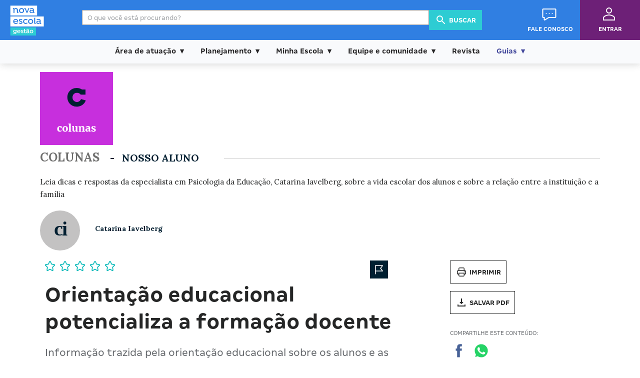

--- FILE ---
content_type: text/html;charset=UTF-8
request_url: https://gestaoescolar.org.br/conteudo/455/orientacao-educacional-potencializa-a-formacao-docente
body_size: 10831
content:
<!DOCTYPE html> <html lang="pt-BR"> <head> <meta http-equiv="Content-Type" content="text/html; charset=UTF-8"> <meta http-equiv="X-UA-Compatible" content="IE=edge"> <link href="https://gestaoescolar.org.br/imagens/favicon.ico?i=1" rel="icon"> <link href="https://gestaoescolar.org.br/imagens/favicon.ico?i=1" rel="shortcut icon"> <meta name="viewport" content="width=device-width, initial-scale=1"> <meta name="robots" content="index,follow"> <meta name="theme-color" content="#c9252b"> <meta property="fb:app_id" content="173903319685086"> <meta property="og:locale" content="pt_BR"> <meta property="og:site_name" content="Gestão Escolar"> <meta name="twitter:card" content="summary"> <meta name="twitter:creator" content="@gestaoescolar"> <title>Orienta&ccedil;&atilde;o educacional potencializa a forma&ccedil;&atilde;o docente - Cumplicidade formativa</title> <meta property="og:title" content="Orienta&ccedil;&atilde;o educacional potencializa a forma&ccedil;&atilde;o docente - Cumplicidade formativa"> <meta property="og:type" content="article"> <meta property="og:url" content="https://gestaoescolar.org.br/conteudo/455/orientacao-educacional-potencializa-a-formacao-docente"> <meta property="og:description" content="Artigo da especialista em Psicologia da Educa&ccedil;&atilde;o, Catarina Iavelberg, discute a cumplicidade do orientador educacional com o coordenador pedag&oacute;gico."> <meta name="keywords" content="Fam&iacute;lia,Nosso aluno,Psic&oacute;logo,Lideran&ccedil;a"> <meta name="tema" content="Fam&iacute;lia,Nosso aluno,Psic&oacute;logo,Lideran&ccedil;a"> <meta name="palavras" content="Fam&iacute;lia,Nosso aluno,Psic&oacute;logo,Lideran&ccedil;a"> <link rel="stylesheet" href="https://gestaoescolar.org.br/assets/css/min/ne-framework.min.css?t=2408" type="text/css" media="all"/> <link rel="stylesheet" href="https://gestaoescolar.org.br/assets/css/styles.css?t=2408" type="text/css" media="all"/> <script src="https://gestaoescolar.org.br/assets/js/min/ne-framework.min.js"></script> <link href="https://fonts.googleapis.com/css?family=Lora:400,400i,700,700i" rel="stylesheet"> <link rel="canonical" href="https://gestaoescolar.org.br/conteudo/455/orientacao-educacional-potencializa-a-formacao-docente"> <link type="text/css" rel="stylesheet" href="https://gestaoescolar.org.br/css/customizacao.css"> </head> <body class='computer'> <div id="boxBloqueio"></div> <input type="hidden" value="455" id="conteudo-id-highlight"> <script type="application/ld+json">
    {
    "@context": "http://schema.org",
    "@type": "WebSite",
    "name": "Gestão Escolar",
    "url": "https://gestaoescolar.org.br",
    "potentialAction": {
    "@type": "SearchAction",
    "target": "https://gestaoescolar.org.br/busca?q={search_term_string}",
    "query-input": "required name=search_term_string"
    }
    }

</script> <a href="#container" class="acessibility hide-visibility">Ir ao conteúdo principal</a> <a href="#menu-principal" class="acessibility hide-visibility">Ir ao menu Principal</a> <a href="#menu-guias" class="acessibility hide-visibility">Ir ao menu de Guias</a> <header id="header" class="ne-bg-azul-gestao"> <div class="ne-content-container" style="z-index: 9999; margin: 0; max-width: 100%; width: 100%;"> <button id="menu-desktop" data-ne-popup-trigger="main-menu" class="ne-btn ne-fg-white"> <svg width="32" height="32" viewBox="0 0 24 24" xmlns="http://www.w3.org/2000/svg"><title>menu</title><g fill="none" fill-rule="evenodd"><path d="M0 0h24v24H0z"></path><path d="M3 18h18v-2H3v2zm0-5h18v-2H3v2zm0-7v2h18V6H3z" fill="currentColor"></path></g></svg> </button> <a id="logo" class="ne-block" href="https://gestaoescolar.org.br/" title="Nova Escola Gestão"> <img class="ne-block" src="https://gestaoescolar.org.br/assets/img/logo_GE.png" alt="Nova Escola"> </a> <form id="header-search-form" class="busca-tablet" action="https://gestaoescolar.org.br/busca" method="GET"> <input id="q" type="text" class="search-box ne-input ne-border-ceu ne-bg-white" name="q" placeholder="O que você está procurando?"> <button id="busca-header-tablet" class="submit ne-btn-solid ne-bg-ceu" title="Buscar"> <svg width="24" height="24" viewBox="0 0 24 24" xmlns="http://www.w3.org/2000/svg"><title>search</title><g fill="none" fill-rule="evenodd"><path d="M0 0h24v24H0z"></path><path d="M15.5 14h-.79l-.28-.27A6.471 6.471 0 0 0 16 9.5 6.5 6.5 0 1 0 9.5 16c1.61 0 3.09-.59 4.23-1.57l.27.28v.79l5 4.99L20.49 19l-4.99-5zm-6 0C7.01 14 5 11.99 5 9.5S7.01 5 9.5 5 14 7.01 14 9.5 11.99 14 9.5 14z" fill="currentColor"></path></g></svg> Buscar </button> </form> <div id="main-header-mobile-search" data-ne-component="ne-popup" class="ne-popup"> <form id="header-search-form" action="https://gestaoescolar.org.br/busca" method="GET"> <label> <input id="qm" type="text" class="search-box ne-input ne-border-ceu ne-bg-white" name="q" placeholder="O que você está procurando?"> <button type="button" data-ne-popup-trigger="main-header-mobile-search" class="ne-btn-solid ne-icon-only"> <svg width="24" height="24" viewBox="0 0 24 24" xmlns="http://www.w3.org/2000/svg"><title>close</title><g fill="none" fill-rule="evenodd"><path d="M0 0h24v24H0z"></path><path fill="currentColor" d="M19 6.41L17.59 5 12 10.59 6.41 5 5 6.41 10.59 12 5 17.59 6.41 19 12 13.41 17.59 19 19 17.59 13.41 12z"></path></g></svg> </button> </label> <button type="submit" data-ne-popup-trigger="main-header-mobile-search" class="submit ne-btn-solid ne-icon-only ne-bg-ceu"> <svg width="24" height="24" viewBox="0 0 24 24" xmlns="http://www.w3.org/2000/svg"><title>search</title><g fill="none" fill-rule="evenodd"><path d="M0 0h24v24H0z"></path><path d="M15.5 14h-.79l-.28-.27A6.471 6.471 0 0 0 16 9.5 6.5 6.5 0 1 0 9.5 16c1.61 0 3.09-.59 4.23-1.57l.27.28v.79l5 4.99L20.49 19l-4.99-5zm-6 0C7.01 14 5 11.99 5 9.5S7.01 5 9.5 5 14 7.01 14 9.5 11.99 14 9.5 14z" fill="currentColor"></path></g></svg> </button> </form> </div> <div id="main-header__user-section"> <button id="busca-mobile" type="button" data-ne-popup-trigger="main-header-mobile-search" class="ne-btn ne-btn-solid ne-bg-azul-gestao ne-fg-white ne-mod-no-margin-right" title="Busca"> <svg width="24" height="24" viewBox="0 0 24 24" xmlns="http://www.w3.org/2000/svg"><title>search</title><g fill="none" fill-rule="evenodd"><path d="M0 0h24v24H0z"></path><path d="M15.5 14h-.79l-.28-.27A6.471 6.471 0 0 0 16 9.5 6.5 6.5 0 1 0 9.5 16c1.61 0 3.09-.59 4.23-1.57l.27.28v.79l5 4.99L20.49 19l-4.99-5zm-6 0C7.01 14 5 11.99 5 9.5S7.01 5 9.5 5 14 7.01 14 9.5 11.99 14 9.5 14z" fill="currentColor"></path></g></svg> <span class="ne-text-5 ne-uppercase ne-font-weight-normal">Buscar</span> </button> <button id="fale-conosco" type="button" class="ne-btn-solid ne-bg-azul-gestao ne-tablet-and-greater-only" title="Fale Conosco" onclick="window.location.href='https://gestaoescolar.org.br/contato'"> <svg width="29px" height="24px" viewBox="0 0 29 24" xmlns="http://www.w3.org/2000/svg" xmlns:xlink="http://www.w3.org/1999/xlink"><g id="fale" stroke="none" stroke-width="1" fill="none" fill-rule="evenodd"><g id="Headers" transform="translate(-768.000000, -355.000000)"><g id="Group-3-Copy" transform="translate(0.000000, 334.000000)"><g id="Icons/Fale-Conosco/32px" transform="translate(766.500000, 16.000000)"><g id="Chat" stroke-width="1" transform="translate(2.000000, 5.000000)" fill="#ffffff"><path d="M24,16.9998 L13,16.9998 L13,17.0178 C12.818,17.0178 12.635,17.0488 12.47,17.1518 L5,21.8208 L5,19.9998 L5,18.9998 L5,16.9998 L4,16.9998 L3,16.9998 L2,16.9998 L2,14.9998 L2,3.9998 L2,1.9998 L4,1.9998 L24,1.9998 L26,1.9998 L26,3.9998 L26,14.9998 L26,16.9998 L24,16.9998 Z M26,-0.0002 L2,-0.0002 C0.896,-0.0002 0,0.8958 0,1.9998 L0,16.9998 C0,18.1038 0.896,18.9998 2,18.9998 L3,18.9998 L3,21.9998 C3,23.1038 3.896,23.9998 5,23.9998 L5,23.9998 L5.001,23.9998 C5.182,23.9998 5.365,23.9508 5.53,23.8478 L13.286,18.9998 L26,18.9998 C27.104,18.9998 28,18.1038 28,16.9998 L28,1.9998 C28,0.8958 27.104,-0.0002 26,-0.0002 L26,-0.0002 Z" id="Fill-1"></path><path d="M8,8.9998 C7.448,8.9998 7,9.4478 7,9.9998 C7,10.5528 7.448,10.9998 8,10.9998 C8.552,10.9998 9,10.5528 9,9.9998 C9,9.4478 8.552,8.9998 8,8.9998" id="Fill-4"></path><path d="M14,8.9998 C13.448,8.9998 13,9.4478 13,9.9998 C13,10.5528 13.448,10.9998 14,10.9998 C14.552,10.9998 15,10.5528 15,9.9998 C15,9.4478 14.552,8.9998 14,8.9998" id="Fill-6"></path><path d="M20,8.9998 C19.448,8.9998 19,9.4478 19,9.9998 C19,10.5528 19.448,10.9998 20,10.9998 C20.552,10.9998 21,10.5528 21,9.9998 C21,9.4478 20.552,8.9998 20,8.9998" id="Fill-8"></path></g><rect id="Color" fill="none" x="0" y="0" width="32" height="32"></rect></g></g> </g></g></svg> <span class="ne-text-5 ne-uppercase ne-font-weight-normal">Fale Conosco</span> </button> <button id="entrar-perfil" type="button" class="ne-btn-solid ne-bg-acai ne-icon-both-sides" title="Entrar" onclick="window.location.href='https://gestaoescolar.org.br/entrar'"> <svg width="24px" height="26px" viewBox="0 0 24 26" version="1.1" xmlns="http://www.w3.org/2000/svg" xmlns:xlink="http://www.w3.org/1999/xlink"><g id="entrar-svg" stroke="none" stroke-width="1" fill="none" fill-rule="evenodd"><g id="Headers" transform="translate(-1291.000000, -79.000000)"><g id="Group-2" transform="translate(1243.000000, 60.000000)"><g id="Icons/Usuário/32px" transform="translate(44.000000, 16.000000)"><g id="User" stroke-width="1" transform="translate(4.000000, 3.000000)" fill="#ffffff"><path d="M22,23.9999 L2,23.9999 L2,20.8569 C2,18.2229 8.143,15.9999 12,15.9999 C15.857,15.9999 22,18.2229 22,20.8569 L22,23.9999 Z M12,13.9999 C7.995,13.9999 0,16.2969 0,20.8569 L0,25.9999 L24,25.9999 L24,20.8569 C24,16.2969 16.005,13.9999 12,13.9999 L12,13.9999 Z" id="Fill-1"></path><path d="M12,1.9999 C14.206,1.9999 16,3.7949 16,5.9999 C16,8.2059 14.206,9.9999 12,9.9999 C9.794,9.9999 8,8.2059 8,5.9999 C8,3.7949 9.794,1.9999 12,1.9999 M12,11.9999 C15.313,11.9999 18,9.3129 18,5.9999 C18,2.6869 15.313,-0.0001 12,-0.0001 C8.687,-0.0001 6,2.6869 6,5.9999 C6,9.3129 8.687,11.9999 12,11.9999" id="Fill-3"></path></g><rect id="Color" fill="none" x="0" y="0" width="32" height="32"></rect></g></g></g></g></svg> <div class="login "> <a class="loginEntrar" href="https://gestaoescolar.org.br/entrar"> <span class="ne-text-5 ne-uppercase ne-font-weight-normal ne-fg-white">Entrar</span> </a> </div> </button> </button> <nav id="user-menu" class="ne-popup ne-menu ne-bg-white" data-ne-component="ne-popup" style="background-color: white !important;"> </nav> </div> </div> <nav id="main-menu" data-ne-component="ne-popup" class="ne-menu"> <section class="ne-menu__section"> <div class="ne-menu__section__body ne-menu__section__body--two-columns"> <ul class="ne-menu__section__body__list"> <li id="menu_ge_mobile" class="ne-margin-bottom-0"> <a class="ne-text-bold" href="https://novaescola.org.br/revista-digital?tipo=gestao-escolar" target="_blank">Revista Gestão Escolar</a> </li> </ul> </div> </section> <section class="ne-menu__section"> <h1> <a id="mob_area_atuacao" class="ne-fg-white" href="https://gestaoescolar.org.br/area-de-atuacao"> Área de atuação </a> </h1> <div class="ne-menu__section__body ne-menu__section__body--two-columns"> <ul class="ne-menu__section__body__list"> <li id="mob_area_atuacao_direcao"> <a class="ne-fg-white" href="https://gestaoescolar.org.br/area-de-atuacao?areas-de-atuacao=Direção">Direção</a> </li> <li id="mob_area_atuacao_ped"> <a class="ne-fg-white" href="https://gestaoescolar.org.br/area-de-atuacao?areas-de-atuacao=Coordenação+Pedagógica">Coordenação Pedagógica</a> </li> </ul> <ul class="ne-menu__section__body__list"> <li id="mob_area_atuacao_orientacao"> <a class="ne-fg-white" href="https://gestaoescolar.org.br/area-de-atuacao?areas-de-atuacao=Orientação+Educacional">Orientação Educacional</a> </li> <li id="mob_area_atuacao_func"> <a class="ne-fg-white" href="https://gestaoescolar.org.br/area-de-atuacao?areas-de-atuacao=Funcionários">Funcionários</a> </li> </ul> </div> </section> <section class="ne-menu__section"> <h1 id="mob_plan"> <a class="ne-fg-white" href="https://gestaoescolar.org.br/planejamento">Planejamento</a> </h1> <div class="ne-menu__section__body ne-menu__section__body--two-columns"> <ul class="ne-menu__section__body__list"> <li class="mob_plan_ensino"> <a class="ne-fg-white" href="https://gestaoescolar.org.br/planejamento?temas=Plano+de+ensino">Plano de ensino</a> </li> <li class="mob_plan_ppp"> <a class="ne-fg-white" href="https://gestaoescolar.org.br/planejamento?temas=PPP">PPP</a> </li> <li class="mob_plan_acao"> <a class="ne-fg-white" href="https://gestaoescolar.org.br/planejamento?temas=Plano+de+ação">Plano de ação</a> </li> <li class="mob_plan_org"> <a class="ne-fg-white" href="https://gestaoescolar.org.br/planejamento?temas=Organização+do+trabalho">Organização do trabalho</a> </li> </ul> </div> </section> <section class="ne-menu__section"> <h1 id="mob_plan"> <a class="ne-fg-white" href="https://gestaoescolar.org.br/minha-escola">Minha Escola</a> </h1> <div class="ne-menu__section__body ne-menu__section__body--two-columns"> <ul class="ne-menu__section__body__list"> <li class="mob_plan_ensino"> <a class="ne-fg-white" href="https://gestaoescolar.org.br/minha-escola?temas=Currículo">Currículo</a> </li> <li class="mob_plan_ppp"> <a class="ne-fg-white" href="https://gestaoescolar.org.br/minha-escola?temas=Formação+de+professores">Formação de professores</a> </li> <li class="mob_plan_acao"> <a class="ne-fg-white" href="https://gestaoescolar.org.br/minha-escola?temas=Avaliação+interna">Avaliação interna</a> </li> <li class="mob_plan_org"> <a class="ne-fg-white" href="https://gestaoescolar.org.br/minha-escola?temas=Finanças">Finanças</a> </li> <li class="mob_plan_org"> <a class="ne-fg-white" href="https://gestaoescolar.org.br/minha-escola?temas=Espaço">Espaço</a> </li> <li class="mob_plan_org"> <a class="ne-fg-white" href="https://gestaoescolar.org.br/minha-escola?temas=Materiais">Materiais</a> </li> <li class="mob_plan_org"> <a class="ne-fg-white" href="https://gestaoescolar.org.br/minha-escola?temas=Legislação">Legislação</a> </li> <li class="mob_plan_org"> <a class="ne-fg-white" href="https://gestaoescolar.org.br/minha-escola?temas=Articulação+com+a+secretaria">Articulação com a secretaria</a> </li> <li class="mob_plan_org"> <a class="ne-fg-white" href="https://gestaoescolar.org.br/minha-escola?temas=Administrativo">Administrativo</a> </li> <li class="mob_plan_org"> <a class="ne-fg-white" href="https://gestaoescolar.org.br/minha-escola?temas=Políticas+públicas">Políticas públicas</a> </li> </ul> </div> </section> <section class="ne-menu__section"> <h1 id="mob_plan"> <a class="ne-fg-white" href="https://gestaoescolar.org.br/equipe-e-comunidade">Equipe e comunidade</a> </h1> <div class="ne-menu__section__body ne-menu__section__body--two-columns"> <ul class="ne-menu__section__body__list"> <li class="mob_plan_ensino"> <a class="ne-fg-white" href="https://gestaoescolar.org.br/equipe-e-comunidade?temas=Carreira">Carreira</a> </li> <li class="mob_plan_ppp"> <a class="ne-fg-white" href="https://gestaoescolar.org.br/equipe-e-comunidade?temas=Formação+da+equipe">Formação da equipe</a> </li> <li class="mob_plan_acao"> <a class="ne-fg-white" href="https://gestaoescolar.org.br/equipe-e-comunidade?temas=Resolução+de+conflitos">Resolução de Conflitos</a> </li> <li class="mob_plan_org"> <a class="ne-fg-white" href="https://gestaoescolar.org.br/equipe-e-comunidade?temas=Comunidade+interna">Comunidade interna</a> </li> <li class="mob_plan_org"> <a class="ne-fg-white" href="https://gestaoescolar.org.br/equipe-e-comunidade?temas=Comunidade+externa">Comunidade externa</a> </li> <li class="mob_plan_org"> <a class="ne-fg-white" href="https://gestaoescolar.org.br/equipe-e-comunidade?temas=Bem+-+estar+do+gestor">Bem-estar do gestor</a> </li> </ul> </div> </section> <section class="ne-menu__section"> <div class="ne-menu__section__body ne-menu__section__body--two-columns"> <ul class="ne-menu__section__body__list"> <li id="menu_sac_mobile" class="ne-margin-bottom-0"> <a class="ne-text-bold" href="https://novaescola.org.br/contato" class="info-fale-conosco">Fale conosco</a> </li> </ul> </div> </section> </nav> </header> <nav id="navbar" class="ne-bg-white ne-fg-peixe-boi-dark"> <div class="menu-principal"> <ul class="navbar-menu"> <li id="menu_area_atuacao"><a>Área de atuação</a> <ul class="nav-dropdown"> <li id="menu_funcionarios"><a class="ne-fg-white" href="https://gestaoescolar.org.br/area-de-atuacao">Área de atuação</a></li> <li id="menu_direcao"><a class="ne-fg-white" href="https://gestaoescolar.org.br/area-de-atuacao?areas-de-atuacao=Direção">Direção</a></li> <li id="menu_coordPed"><a class="ne-fg-white" href="https://gestaoescolar.org.br/area-de-atuacao?areas-de-atuacao=Coordenação+Pedagógica">Coordenação Pedagógica</a></li> <li id="menu_orienEdu"><a class="ne-fg-white" href="https://gestaoescolar.org.br/area-de-atuacao?areas-de-atuacao=Orientação+Educacional">Orientação Educacional</a></li> <li id="menu_secreEdu"><a class="ne-fg-white" href="https://gestaoescolar.org.br/area-de-atuacao?areas-de-atuacao=Secretaria+de+Educação">Secretaria de Educação</a></li> <li id="menu_funcionarios"><a class="ne-fg-white" href="https://gestaoescolar.org.br/area-de-atuacao?areas-de-atuacao=Funcionários">Funcionários</a></li> </ul> </li> <li id="menu_planejamento"><a>Planejamento</a> <ul class="nav-dropdown"> <li id="menu_planejamentoLink"><a class="ne-fg-white" href="https://gestaoescolar.org.br/planejamento">Planejamento</a></li> <li id="menu_planoEnsino"><a class="ne-fg-white" href="https://gestaoescolar.org.br/planejamento?temas=Plano+de+ensino">Plano de ensino</a></li> <li id="menu_ppp"><a class="ne-fg-white" href="https://gestaoescolar.org.br/planejamento?temas=PPP">PPP</a></li> <li id="menu_planoAcao"><a class="ne-fg-white" href="https://gestaoescolar.org.br/planejamento?temas=Plano+de+ação">Plano de ação</a></li> <li id="menu_orgTrabalho"><a class="ne-fg-white" href="https://gestaoescolar.org.br/planejamento?temas=Organização+do+trabalho">Organização do trabalho</a></li> </ul> </li> <li id="menu_minhaEscola"><a>Minha Escola</a> <ul class="nav-dropdown"> <li id="menu_minhaEscolaLink"><a class="ne-fg-white" href="https://gestaoescolar.org.br/minha-escola">Minha Escola</a></li> <li id="menu_curriculo"><a class="ne-fg-white" href="https://gestaoescolar.org.br/minha-escola?temas=Currículo">Currículo</a></li> <li id="menu_formacao"><a class="ne-fg-white" href="https://gestaoescolar.org.br/minha-escola?temas=Formação+de+professores">Formação de professores</a></li> <li id="menu_interna"><a class="ne-fg-white" href="https://gestaoescolar.org.br/minha-escola?temas=Avaliação+interna">Avaliação interna</a></li> <li id="menu_externa"><a class="ne-fg-white" href="https://gestaoescolar.org.br/minha-escola?temas=Avaliação+externa">Avaliação externa</a></li> <li id="menu_financas"><a class="ne-fg-white" href="https://gestaoescolar.org.br/minha-escola?temas=Finanças">Finanças</a></li> <li id="menu_espaco"><a class="ne-fg-white" href="https://gestaoescolar.org.br/minha-escola?temas=Espaço">Espaço</a></li> <li id="menu_materiais"><a class="ne-fg-white" href="https://gestaoescolar.org.br/minha-escola?temas=Materiais">Materiais</a></li> <li id="menu_legislacao"><a class="ne-fg-white" href="https://gestaoescolar.org.br/minha-escola?temas=Legislação">Legislação</a></li> <li id="menu_artiSecretaria"><a class="ne-fg-white" href="https://gestaoescolar.org.br/minha-escola?temas=Articulação+com+a+secretaria">Articulação com a secretaria</a></li> <li id="menu_admin"><a class="ne-fg-white" href="https://gestaoescolar.org.br/minha-escola?temas=Administrativo">Administrativo</a></li> <li id="menu_politicas"><a class="ne-fg-white" href="https://gestaoescolar.org.br/minha-escola?temas=Políticas+públicas">Políticas públicas</a></li> </ul> </li> <li id="menu_equipe_comunidade"><a>Equipe e comunidade</a> <ul class="nav-dropdown"> <li id="menu_equipe_comunidadeLink"><a class="ne-fg-white" href="https://gestaoescolar.org.br/equipe-e-comunidade">Equipe e comunidade</a></li> <li id="menu_carreira"><a class="ne-fg-white" href="https://gestaoescolar.org.br/equipe-e-comunidade?temas=Carreira">Carreira</a></li> <li id="menu_formacaoEquipe"><a class="ne-fg-white" href="https://gestaoescolar.org.br/equipe-e-comunidade?temas=Formação+da+equipe">Formação da equipe</a></li> <li id="menu_conflitos"><a class="ne-fg-white" href="https://gestaoescolar.org.br/equipe-e-comunidade?temas=Resolução+de+conflitos">Resolução de conflitos</a></li> <li id="menu_com_interna"><a class="ne-fg-white" href="https://gestaoescolar.org.br/equipe-e-comunidade?temas=Comunidade+interna">Comunidade interna</a></li> <li id="menu_com_externa"><a class="ne-fg-white" href="https://gestaoescolar.org.br/equipe-e-comunidade?temas=Comunidade+externa">Comunidade externa</a></li> <li id="menu_bem_estar_gestor"><a class="ne-fg-white" href="https://gestaoescolar.org.br/equipe-e-comunidade?temas=Bem+-+estar+do+gestor">Bem-estar do gestor</a></li> </ul> </li> <li id="menu_revista"><a class="ne-text-bold" href="https://novaescola.org.br/revista-digital?tipo=gestao-escolar" target="_blank">Revista</a></li> <li id="menu_guias"><a style="color:#44499c !important;">Guias</a> <ul class="nav-dropdown"> <li class="guias"><a class="ne-fg-white" href="https://gestaoescolar.org.br/guias/722/bncc">BNCC</a></li> <li class="guias"><a class="ne-fg-white" href="https://gestaoescolar.org.br/guias/199/bullying">Bullying</a></li> <li class="guias"><a class="ne-fg-white" href="https://gestaoescolar.org.br/guias/83/gestao-democratica">Gestão democrática</a></li> <li class="guias"><a class="ne-fg-white" href="https://gestaoescolar.org.br/guias/17/inclusao">Inclusão</a></li> <li class="guias"><a class="ne-fg-white" href="https://gestaoescolar.org.br/guias/649/projeto-de-formacao">Projeto de formação</a></li> <li class="guias"><a class="ne-fg-white" href="https://gestaoescolar.org.br/guias/46/secretaria-de-educacao">Secretaria de Educação</a></li> </ul> </li> </ul> </div> </nav> </header> <script>
    (function($) { // Begin jQuery
       $(function() { // DOM ready
        $('nav ul li a:not(:only-child)').click(function(e) {
            $(this).siblings('.nav-dropdown').toggle();
            $('.nav-dropdown').not($(this).siblings()).hide();
            e.stopPropagation();
          });
          $('html').click(function() {
            $('.nav-dropdown').hide();
          });
          $('#nav-toggle').click(function() {
            $('nav ul').slideToggle();
          }); 
          $('#nav-toggle').on('click', function() {
            this.classList.toggle('active');
          });
         
        });
      })(jQuery); 
//
    // js para o scroll do sub-menu
    $(document).ready(function () {

      'use strict';

       var c, currentScrollTop = 0,
           navbar = $('nav');

       $(window).scroll(function () {
          var a = $(window).scrollTop();
          var b = navbar.height();
          //var dropdown = document.getElementsByClassName("nav-dropdown")[0].id;
          $('.nav-dropdown').hide();

          currentScrollTop = a;

          if (c < currentScrollTop && a > b ) {
            navbar.addClass("scrollUp");
            
          } else if (c > currentScrollTop && !(a <= b)) {
            navbar.removeClass("scrollUp");
          }
          c = currentScrollTop;
      });
    });
</script> <div id="container"> <section id="conteudo"> <div class="container"> <header class="heading-area heading_colunas"> <div class="box-area box_big">Colunas</div> <h2><span>Colunas <small>Nosso aluno</small></span></h2> <h3>Leia dicas e respostas da especialista em Psicologia da Educação, Catarina Iavelberg, sobre a vida escolar dos alunos e sobre a relação entre a instituição e a família </h3> <div class="banner-partner banner_leaderboard"> <div id="ad-leaderboard1"></div> </div> </header> <div class="heading-columnist"> <figure> <div class="no-image">CI </div> <figcaption> <div class="author"> <strong>Catarina Iavelberg </strong> </div> </figcaption> </figure> </div> <article id="content" class="col-sm-12 col-md-8"> <header class="heading-content"> <div class="rating"> <span id="baseStars" class="stars "> <span id="estrela5" class="star star-5">5</span> <span id="estrela4" class="star star-4">4</span> <span id="estrela3" class="star star-3">3</span> <span id="estrela2" class="star star-2">2</span> <span id="estrela1" class="star star-1">1</span> </span> </div> <h1> Orientação educacional potencializa a formação docente </h1> <h2> Informação trazida pela orientação educacional sobre os alunos e as famílias intensifica as ações formativas </h2> <div class="actions_social-networks"> <a id="favoritar" href="javascript:" class="save" title="Salvar em 'Meu Perfil> Favoritos'"><span class="ico">Salvar</span></a> </div> <span class="ne-autor ne-text-5 ne-fg-peixe-boi">POR:</span> <address> Catarina Iavelberg<br> <time datetime="01 de Julho de 2011">01 de Julho de 2011</time> </address> </header> <div> </div> <div id="barraBloqueio"></div> <div> <html> <head></head> <body> <div class="" style="clear: both; font: Arial, Helvetica, sans-serif;"> <div id="pagination_0"> <div id="secao-revista" style="width: 240px; padding: 10px 5px 0 0; float: left; margin: 0 25px 30px 0; font-size: 11px; line-height: 120%; color: #333333; border-bottom: 1px solid #FC3;"> <a target="_blank" href="/orientacao-educacional/catarina-iavelberg-nosso-aluno/"> <img src="https://nova-escola-producao.s3.amazonaws.com/hTjHYcyRdcHnJzEsSTExUmFGZ66fb8ZFm5PyVpPEdNP7gg5rMpZ6U3pr3FGX/catarina-iavelberg-orientacao-educacional-gestao-nosso-aluno.jpeg" alt="Catarina Iavelberg. Foto: Tamires Kopp"></a> <a class="secao" target="_blank" href="/orientacao-educacional/catarina-iavelberg-nosso-aluno/" title="Veja outros artigos de Catarina Iavelberg" style="width: 240px; padding: 10px 5px 0 0; float: left; margin: 0 25px 30px 0; font-size: 11px; line-height: 120%; color: #333333; border-bottom: 1px solid #FC3;">Nosso Aluno</a> <p><strong><a title="Veja outros artigos de Catarina Iavelberg" target="_blank" href="/orientacao-educacional/catarina-iavelberg-nosso-aluno/">Catarina Iavelberg</a></strong> é assessora psicoeducacional especializada em Psicologia da Educação</p> <p class="" style="border-top: #FC3 1px solid; padding: 10px 0 0 10px; color: #ccc;"><a target="_blank" href="/orientacao-educacional/catarina-iavelberg-nosso-aluno/">&gt;&nbsp;Veja outros artigos de Catarina Iavelberg</a></p> </div> <p>Quando em uma escola existem os cargos de orientador educacional e coordenador pedagógico, o trabalho pode fluir mais, pois o primeiro geralmente fica responsável por cuidar das questões relativas aos alunos e suas famílias, e o segundo, da formação dos professores. Ter funções definidas para cada uma dessas posições é saudável, mas isso não significa, em hipótese alguma, que não deva haver interação entre esses profissionais. Ao contrário, é fundamental que ambos compartilhem os objetivos institucionais e planejem ações conjuntas para realizá-los de forma a assegurar a aprendizagem dos alunos.<br> <br> A parceria desses profissionais ajuda a intensificar as ações formativas da equipe. Por exemplo, no que diz respeito à falta de engajamento dos pais na vida escolar dos filhos - apontada pela pesquisa encomendada pela Fundação Victor Civita sobre o perfil dos coordenadores pedagógicos como uma das principais preocupações. Responsável pela mediação com as famílias, o orientador educacional tem facilidade para investigar o que as afasta e o que as aproxima da escola. De que elas mais gostam e o que menos as agrada na instituição? De que tipo de evento (reunião, formatura, festivais, exposições, oficinas) preferem participar? Que preocupação têm em relação aos filhos e que assuntos gostariam de discutir com os professores?<br> <br> O orientador também pode fazer um levantamento de textos, filmes e imagens e promover um debate entre os membros da equipe sobre as características da família moderna, suas diversidades e os impactos desses fatores na Educação escolar. O objetivo de uma ação como essa seria dar subsídios para o coordenador compreender eventuais dificuldades da comunidade em frequentar a escola e ajudar os professores a construir uma nova relação com os pais.<br> <br> Além disso, o orientador pode compartilhar com o coordenador os desafios de aprendizagem e de sociabilidade dos alunos com necessidades educativas especiais. O seu conhecimento sobre as características de síndromes, déficits ou transtornos que afetam a aprendizagem certamente auxiliará a equipe docente no planejamento e no acompanhamento de atividades segundo cada caso. É possível também à orientação levantar os problemas de convivência sensíveis a cada série ou nível de ensino - como as relações de gênero, os preconceitos, o consumo, a violência, as drogas e a sexualidade - e debatê-los com o coordenador. Esses dados são úteis para discutir com os professores o modo e o momento mais apropriado para introduzir cada um dos temas no currículo.<br> <br> Observar o movimento da escola e da sala de aula para conhecer a interação entre os alunos e entre esses e os professores é um dos papéis do orientador. Seu olhar sobre as relações que ocorrem nesses espaços certamente contribui com o trabalho do formador, que terá mais elementos para orientar os docentes sobre as possibilidades de gestão do tempo e do espaço segundo as atividades propostas e os objetivos de aprendizagem. Em todas essas situações, é possível colher bons frutos para a comunidade escolar, desde que haja a interação entre o trabalho dos gestores e o espírito de equipe para analisar e resolver os problemas.</p> <div id="box-solida" class="caixa-texto"> <p class="titulo-entrevista"><span class="" style="line-height: 140%; color: #333; font-weight: bold; font-family: Arial, Helvetica, sans-serif!important; margin-bottom: 15px;"><a href="mailto:gestao@atleitor.com.br">Catarina Iavelberg</a></span><br> <span class="" style="font: 15px Arial, Helvetica, sans-serif!important; line-height: 22px!important; color: #1b1b1b;">É assessora psicoeducacional especializada em Psicologia da Educação. </span></p> </div> </div> </div> </body> </html> </div> <div class="read-more"> <h3 class="ne-titulo-conteudo ne-text-1 ne-margin-bottom-1">Tags</h3> <div class="tags ne-uppercase"> <a href="https://gestaoescolar.org.br/tag/85/familia">Família </a> <a href="https://gestaoescolar.org.br/coluna/8/nosso-aluno">Nosso aluno </a> <a href="https://gestaoescolar.org.br/tag/553/psicologo">Psicólogo </a> <a href="https://gestaoescolar.org.br/tag/11/lideranca">Liderança </a> </div> </div> <div id="assuntos-relacionados"> <h3 class="ne-titulo-conteudo ne-text-1 ne-margin-bottom-1">Assuntos Relacionados</h3> <div class="ne-bloco-card row"> <article class="ne-card col-sm-6 col-md-3"> <a href="https://gestaoescolar.org.br/conteudo/171/tire-as-duvidas-sobre-avaliacoes-externas"> <div class="ne-card-body" style="max-height: unset"> <p class="ne-chapeu-cards ne-lowercase ne-fg-peixe-boi-light">Prova Brasil; Aneb; ANA</p> <p class="ne-titulo-card ne-text-2 ne-text-bold ne-lowercase">Tire as dúvidas sobre avaliações externas</p> </div> </a> </article> <article class="ne-card col-sm-6 col-md-3"> <a href="https://gestaoescolar.org.br/conteudo/1387/como-ajudar-o-professor-a-fazer-um-diagnostico-dos-saberes-da-turma-de-4-e-5-anos"> <div class="ne-card-body" style="max-height: unset"> <p class="ne-chapeu-cards ne-lowercase ne-fg-peixe-boi-light">Gestão pedagógica</p> <p class="ne-titulo-card ne-text-2 ne-text-bold ne-lowercase">Como ajudar o professor a fazer um diagnóstico dos saberes da turma de 4 e 5 anos?</p> </div> </a> </article> <article class="ne-card col-sm-6 col-md-3"> <a href="https://gestaoescolar.org.br/conteudo/184/escola-conectada-um-link-para-a-aprendizagem"> <div class="ne-card-body" style="max-height: unset"> <p class="ne-chapeu-cards ne-lowercase ne-fg-peixe-boi-light">Tecnologia</p> <p class="ne-titulo-card ne-text-2 ne-text-bold ne-lowercase">Escola conectada: um link para a aprendizagem</p> </div> </a> </article> </div> </div> <div class="tab-top-content"> <dl id="btnMaisLidas" class="more-read active"> <dt>Lidas da semana</dt> <dd> <ul id="listaMaisLidos"> </ul> </dd> </dl> <dl id="btnMaisComentadas" class="more-commented"> <dt>Comentadas</dt> <dd> <ul> <li><span class="number">1</span> <a href="#">Comentadas Semana teve cursos de arte e libras, e vagas</a> </li> <li><span class="number">2</span> <a href="#">Semana teve cursos de arte e libras, e vagas</a> </li> <li><span class="number">3</span> <a href="#">Semana teve cursos de arte e libras</a> </li> </ul> <a href="javascript:" id="carregarMaisComentadas" class="see-more">Veja mais</a> </dd> </dl> </div> <div class="fb-comments" data-href="https://gestaoescolar.org.br/conteudo/455/orientacao-educacional-potencializa-a-formacao-docente" data-width="100%" data-order-by="social"></div> <div id="modalBloqueio"></div> </article> <aside id="sidebar"> <nav data-ne-component="ne-sticky-element" data-ne-sticky-element-top="#header" data-ne-sticky-element-bottom="#footer" style="position: static;"> <div class=row"> <div class="ne-page-actions"> <a id="btnImprimir" class="btn-imprimir ne-btn-outline ne-fg-peixe-boi-dark" href="javascript:" urlImpr="https://nova-escola-producao.s3.amazonaws.com/gWZrzRcZT9mM9SdA92b6Q9S25Dw2DGczSaJPw7K52KvBcUUdY6d5gSVtzqXQ/orientacao-educacional-potencializa-a-formacao-docente.pdf" class="print" target="_blank"> <svg width="24" height="24" viewBox="0 0 24 24" xmlns="http://www.w3.org/2000/svg"><title>print</title><g fill="none" fill-rule="evenodd"><path d="M0 0h24v24H0z"></path><circle fill="currentColor" fill-rule="nonzero" cx="17.542" cy="11.604" r="1"></circle><path d="M18 8.25v-3A2.25 2.25 0 0 0 15.75 3h-7.5A2.25 2.25 0 0 0 6 5.25v3a3 3 0 0 0-3 3v3a3 3 0 0 0 3 3v1.5A2.25 2.25 0 0 0 8.25 21h7.5A2.25 2.25 0 0 0 18 18.75v-1.5a3 3 0 0 0 3-3v-3a3 3 0 0 0-3-3zm-10.5-3a.705.705 0 0 1 .75-.75h7.5a.705.705 0 0 1 .75.75v3h-9v-3zm9 13.5a.705.705 0 0 1-.75.75h-7.5a.705.705 0 0 1-.75-.75V15h9v3.75zm3-4.5a1.5 1.5 0 0 1-1.5 1.5v-1.5a.705.705 0 0 0-.75-.75H6.75a.705.705 0 0 0-.75.75v1.5a1.5 1.5 0 0 1-1.5-1.5v-3A1.5 1.5 0 0 1 6 9.75h12a1.5 1.5 0 0 1 1.5 1.5v3z" fill="currentColor" fill-rule="nonzero"></path></g></svg> Imprimir </a> <a id="btnDown" class="btn-download ne-btn-outline ne-fg-peixe-boi-dark download" href="javascript:" target="_self"> <svg width="24" height="24" viewBox="0 0 24 24" xmlns="http://www.w3.org/2000/svg"><title>download</title><g fill="none" fill-rule="evenodd"><path d="M0 0h24v24H0z"></path><path fill="currentColor" d="M18 16v2H5.997v-2H4v4h16v-4zM12.712 4h-1.468a.295.295 0 0 0-.217.085.294.294 0 0 0-.08.212v6.67l-1.855.001a.572.572 0 0 0-.412.168.574.574 0 0 0-.171.414c.003.162.057.3.169.412l2.886 2.887c.114.113.25.147.413.151.164-.001.3-.039.415-.153l2.886-2.887a.567.567 0 0 0 .168-.411.572.572 0 0 0-.581-.58l-1.855.001-.001-6.673a.295.295 0 0 0-.084-.215.285.285 0 0 0-.213-.082"></path></g></svg> Salvar PDF </a> </div> <div class="ne-compartilhamento"> <h3 class="ne-text-5 ne-fg-peixe-boi ne-margin-bottom-1"> Compartilhe este conteúdo: </h3> <div class="ne-social-bar ne-margin-bottom-1"> <a class="facebook ne-social-bar__facebook" href="https://www.facebook.com/sharer/sharer.php?u=https://gestaoescolar.org.br/conteudo/455/orientacao-educacional-potencializa-a-formacao-docente" onclick="window.open(this.href, 'facebook-share', 'width=580,height=296');return false;"><svg width="24" height="24" viewBox="0 0 24 24" xmlns="http://www.w3.org/2000/svg"><title>facebook-color</title><g fill="none" fill-rule="evenodd"><path d="M0 0h24v24H0z"></path><path d="M13.543 8.88V7.329c0-.233.01-.413.033-.54.021-.128.07-.254.147-.377.077-.124.2-.21.372-.257.17-.048.398-.071.682-.071h1.551V2.982H13.85c-1.435 0-2.465.34-3.091 1.021-.626.681-.94 1.684-.94 3.01V8.88H7.963v3.102h1.856v9h3.725v-9h2.48l.327-3.102h-2.807z" fill="currentColor"></path></g></svg> </a> <a class="ne-social-bar__whatsapp" href="https://api.whatsapp.com/send?text=https://gestaoescolar.org.br/conteudo/455/orientacao-educacional-potencializa-a-formacao-docente" target="_blank" class="whatsapp"><svg width="24" height="24" viewBox="0 0 24 24" xmlns="http://www.w3.org/2000/svg"><title>whatsapp-color</title><g fill="none" fill-rule="evenodd"><path d="M0 0h24v24H0z"></path><path d="M11.997 3h.006C16.964 3 21 7.037 21 12s-4.036 9-8.997 9a8.928 8.928 0 0 1-4.951-1.487l-3.46 1.106 1.122-3.344A8.934 8.934 0 0 1 3 12c0-4.963 4.036-9 8.997-9zM9.485 7.572c-.175-.418-.307-.434-.571-.445-.09-.005-.19-.01-.302-.01-.344 0-.703.1-.92.322-.265.27-.92.9-.92 2.19 0 1.292.94 2.54 1.068 2.715.132.175 1.835 2.862 4.48 3.958 2.068.857 2.682.777 3.153.677.687-.148 1.55-.656 1.766-1.27.217-.614.217-1.138.154-1.249-.064-.11-.239-.174-.503-.307-.264-.132-1.55-.767-1.793-.851-.238-.09-.466-.059-.645.195-.254.355-.503.715-.704.932-.159.169-.418.19-.635.1-.29-.121-1.105-.407-2.11-1.301-.778-.693-1.307-1.556-1.46-1.815-.153-.265-.016-.418.106-.56.132-.165.259-.281.391-.435.132-.153.206-.233.291-.413.09-.174.027-.354-.037-.486-.063-.133-.592-1.424-.81-1.947z" fill="currentColor"></path></g></svg> </a> </div> </div> </div> <div class=row"> <div class="ne-page-actions"> <div id="formNewsLetter"></div> </div> </div> </nav> <div class="others-columnist"> <p class="title">Outras Colunas</p> <ul> <li class="coluna-6"> <a href="https://gestaoescolar.org.br/coluna/6/etica-na-escola"> <figure> <img src="https://nova-escola-producao.s3.amazonaws.com/Y4zYmJdUmZV5RPe2sPS5yzy5Ky6y4bbxMzp9wsvHjV8zt2M95Sep5g5qvcGe/gestao-escolar-terezinha-azeredo-rios.jpg"/> <figcaption> <strong>Ética na escola </strong> </figcaption> </figure> </a> </li> <li class="coluna-828"> <a href="https://gestaoescolar.org.br/coluna/828/espaco-de-convivencia"> <figure> <img src="https://nova-escola-producao.s3.amazonaws.com/fvPAFanyhyKwBNujYnYfdqeNPRKeMDN8wUPMBXHGWfdbQ8e3h8mxTDWjCZuB/telma-vinha.jpg"/> <figcaption> <strong>Espaço de Convivência </strong> </figcaption> </figure> </a> </li> <li class="coluna-829"> <a href="https://gestaoescolar.org.br/coluna/829/opiniao"> <figure> <img src="https://nova-escola-producao.s3.amazonaws.com/ZWmbhk3Xn7se4WhEHnaFFQgjCUvqxYU66hJNkQJ6GdS7qHbyKTRGKktDW4pQ/rodrigo-ratier.jpg"/> <figcaption> <strong>Opinião </strong> </figcaption> </figure> </a> </li> </ul> </div> <div class="banner-partner banner_medium-rectangle"> <div id="ad-rectangle1"></div> </div> </aside> </div> </section> </div> <footer id="footer"> <div class="container"> <div class="image"> <div class="nova-escola"> <a href="http://www.novaescola.org.br/" target="_blank" title="Nova Escola"> <strong>Nova Escola</strong> </a> </div> <div class="fundacao-lemann"> <a href="http://www.fundacaolemann.org.br/" target="_blank" title="Fundação Lemann"> Mantenedora <strong>Fundação Lemann</strong> </a> </div> </div> <nav class="info"> <ul> <li><a href="https://gestaoescolar.org.br/conteudo/1641/nossas-novidades-no-seu-email" rel="pushstate" target="_blank">Newsletter</a></li> <li><a href="https://novaescola.org.br/quem-somos" rel="pushstate" target="_blank">Quem somos</a></li> <li><a href="https://gestaoescolar.org.br/contato" rel="pushstate">Fale Conosco</a></li> <li><a href="http://novaescola.org.br/parcerias-institucional" title="Parcerias">Parcerias</a></li> </ul> </nav> <nav class="main"> <ul> <li><a href="https://gestaoescolar.org.br/area-de-atuacao" target="_blank" rel="pushstate">Áreas de atuação </a></li> <li><a href="https://gestaoescolar.org.br/planejamento" target="_blank" rel="pushstate">Planejamento </a></li> <li><a href="https://gestaoescolar.org.br/minha-escola" target="_blank" rel="pushstate">Minha Escola </a></li> <li><a href="https://gestaoescolar.org.br/equipe-e-comunidade" target="_blank" rel="pushstate">Equipe e comunidade </a></li> </ul> </nav> <nav class="social-networks"> Redes sociais <ul> <li> <a href="https://www.facebook.com/gestaoescolar" target="_blank" class="facebook"><span class="ico"></span>Facebook</a> </li> <li> <a href="https://twitter.com/novaescola" target="_blank" class="twitter"><span class="ico"></span>Twitter</a> </li> <li> <a href="https://www.instagram.com/novaescola/" class="instagram"><span class="ico"></span>Instagram</a> </li> <li> <a href="https://www.youtube.com/user/revistanovaescola" target="_blank" class="youtube"><span class="ico"></span>Youtube</a> </li> </ul> </nav> <p class="copyright"> Associação Nova Escola © 2017 - Todos os direitos reservados.<br/> É proibida a reprodução total ou parcial deste website, em qualquer meio de comunicação, sem prévia autorização. </p> </div> </footer> <script type="text/javascript">

    function recarregarFacebookSDK() {
        FB.init({
            appId: '173903319685086',
            xfbml: true,
            version: 'v3.1'
        });
    }

</script> <div id="recaptchaResponse" style="display:none"></div> <div id="baseRecaptchaRodape" style="display:none"> <div id="recaptchaCheck"></div> </div> <script src="https://www.google.com/recaptcha/api.js?render=explicit&hl=pt-BR'" async defer></script> <div id="fb-root"></div> <script type="text/javascript">DFP_area = 'gestaoescolar_conteudo';</script> <script type="text/javascript" src="https://gestaoescolar.org.br/gwt.conteudo/gwt.conteudo.nocache.js"></script> <script type="text/javascript">
        function AdjustIframeHeight(i) {
            document.getElementById(i).style.height = document.getElementById(i).contentWindow.document.body.scrollHeight + "px";
        }
    </script> </body> </html>

--- FILE ---
content_type: text/html; charset=utf-8
request_url: https://www.google.com/recaptcha/api2/aframe
body_size: -87
content:
<!DOCTYPE HTML><html><head><meta http-equiv="content-type" content="text/html; charset=UTF-8"></head><body><script nonce="to-Tq7jfylQMOphP6ouX0g">/** Anti-fraud and anti-abuse applications only. See google.com/recaptcha */ try{var clients={'sodar':'https://pagead2.googlesyndication.com/pagead/sodar?'};window.addEventListener("message",function(a){try{if(a.source===window.parent){var b=JSON.parse(a.data);var c=clients[b['id']];if(c){var d=document.createElement('img');d.src=c+b['params']+'&rc='+(localStorage.getItem("rc::a")?sessionStorage.getItem("rc::b"):"");window.document.body.appendChild(d);sessionStorage.setItem("rc::e",parseInt(sessionStorage.getItem("rc::e")||0)+1);localStorage.setItem("rc::h",'1769054252247');}}}catch(b){}});window.parent.postMessage("_grecaptcha_ready", "*");}catch(b){}</script></body></html>

--- FILE ---
content_type: text/css
request_url: https://gestaoescolar.org.br/assets/css/min/ne-framework.min.css?t=2408
body_size: 16883
content:
@import url(https://fonts.googleapis.com/css?family=Lora:400,400i,700,700i);.swiper-container{margin:0 auto;position:relative;overflow:hidden;list-style:none;padding:0;z-index:1}.swiper-container-no-flexbox .swiper-slide{float:left}.swiper-container-vertical>.swiper-wrapper{-webkit-box-orient:vertical;-webkit-box-direction:normal;-ms-flex-direction:column;flex-direction:column}.swiper-wrapper{position:relative;width:100%;height:100%;z-index:1;display:-webkit-box;display:-ms-flexbox;display:flex;-webkit-transition-property:-webkit-transform;transition-property:-webkit-transform;transition-property:transform;transition-property:transform,-webkit-transform;-webkit-box-sizing:content-box;box-sizing:content-box}.swiper-container-android .swiper-slide,.swiper-wrapper{-webkit-transform:translate3d(0,0,0);transform:translate3d(0,0,0)}.swiper-container-multirow>.swiper-wrapper{-ms-flex-wrap:wrap;flex-wrap:wrap}.swiper-container-free-mode>.swiper-wrapper{-webkit-transition-timing-function:ease-out;transition-timing-function:ease-out;margin:0 auto}.swiper-slide{-ms-flex-negative:0;flex-shrink:0;width:100%;height:100%;position:relative;-webkit-transition-property:-webkit-transform;transition-property:-webkit-transform;transition-property:transform;transition-property:transform,-webkit-transform}.swiper-invisible-blank-slide{visibility:hidden}.swiper-container-autoheight,.swiper-container-autoheight .swiper-slide{height:auto}.swiper-container-autoheight .swiper-wrapper{-webkit-box-align:start;-ms-flex-align:start;align-items:flex-start;-webkit-transition-property:height,-webkit-transform;transition-property:height,-webkit-transform;transition-property:transform,height;transition-property:transform,height,-webkit-transform}.swiper-container-3d{-webkit-perspective:1200px;perspective:1200px}.swiper-container-3d .swiper-cube-shadow,.swiper-container-3d .swiper-slide,.swiper-container-3d .swiper-slide-shadow-bottom,.swiper-container-3d .swiper-slide-shadow-left,.swiper-container-3d .swiper-slide-shadow-right,.swiper-container-3d .swiper-slide-shadow-top,.swiper-container-3d .swiper-wrapper{-webkit-transform-style:preserve-3d;transform-style:preserve-3d}.swiper-container-3d .swiper-slide-shadow-bottom,.swiper-container-3d .swiper-slide-shadow-left,.swiper-container-3d .swiper-slide-shadow-right,.swiper-container-3d .swiper-slide-shadow-top{position:absolute;left:0;top:0;width:100%;height:100%;pointer-events:none;z-index:10}.swiper-container-3d .swiper-slide-shadow-left{background-image:-webkit-gradient(linear,right top,left top,from(rgba(0,0,0,.5)),to(rgba(0,0,0,0)));background-image:linear-gradient(to left,rgba(0,0,0,.5),rgba(0,0,0,0))}.swiper-container-3d .swiper-slide-shadow-right{background-image:-webkit-gradient(linear,left top,right top,from(rgba(0,0,0,.5)),to(rgba(0,0,0,0)));background-image:linear-gradient(to right,rgba(0,0,0,.5),rgba(0,0,0,0))}.swiper-container-3d .swiper-slide-shadow-top{background-image:-webkit-gradient(linear,left bottom,left top,from(rgba(0,0,0,.5)),to(rgba(0,0,0,0)));background-image:linear-gradient(to top,rgba(0,0,0,.5),rgba(0,0,0,0))}.swiper-container-3d .swiper-slide-shadow-bottom{background-image:-webkit-gradient(linear,left top,left bottom,from(rgba(0,0,0,.5)),to(rgba(0,0,0,0)));background-image:linear-gradient(to bottom,rgba(0,0,0,.5),rgba(0,0,0,0))}.swiper-container-wp8-horizontal,.swiper-container-wp8-horizontal>.swiper-wrapper{-ms-touch-action:pan-y;touch-action:pan-y}.swiper-container-wp8-vertical,.swiper-container-wp8-vertical>.swiper-wrapper{-ms-touch-action:pan-x;touch-action:pan-x}.swiper-button-next,.swiper-button-prev{position:absolute;top:50%;width:27px;height:44px;margin-top:-22px;z-index:10;cursor:pointer;background-size:27px 44px;background-position:center;background-repeat:no-repeat}.swiper-button-next.swiper-button-disabled,.swiper-button-prev.swiper-button-disabled{opacity:.35;cursor:auto;pointer-events:none}.swiper-button-prev,.swiper-container-rtl .swiper-button-next{background-image:url("data:image/svg+xml;charset=utf-8,%3Csvg%20xmlns%3D'http%3A%2F%2Fwww.w3.org%2F2000%2Fsvg'%20viewBox%3D'0%200%2027%2044'%3E%3Cpath%20d%3D'M0%2C22L22%2C0l2.1%2C2.1L4.2%2C22l19.9%2C19.9L22%2C44L0%2C22L0%2C22L0%2C22z'%20fill%3D'%23007aff'%2F%3E%3C%2Fsvg%3E");left:10px;right:auto}.swiper-button-next,.swiper-container-rtl .swiper-button-prev{background-image:url("data:image/svg+xml;charset=utf-8,%3Csvg%20xmlns%3D'http%3A%2F%2Fwww.w3.org%2F2000%2Fsvg'%20viewBox%3D'0%200%2027%2044'%3E%3Cpath%20d%3D'M27%2C22L27%2C22L5%2C44l-2.1-2.1L22.8%2C22L2.9%2C2.1L5%2C0L27%2C22L27%2C22z'%20fill%3D'%23007aff'%2F%3E%3C%2Fsvg%3E");right:10px;left:auto}.swiper-button-prev.swiper-button-white,.swiper-container-rtl .swiper-button-next.swiper-button-white{background-image:url("data:image/svg+xml;charset=utf-8,%3Csvg%20xmlns%3D'http%3A%2F%2Fwww.w3.org%2F2000%2Fsvg'%20viewBox%3D'0%200%2027%2044'%3E%3Cpath%20d%3D'M0%2C22L22%2C0l2.1%2C2.1L4.2%2C22l19.9%2C19.9L22%2C44L0%2C22L0%2C22L0%2C22z'%20fill%3D'%23ffffff'%2F%3E%3C%2Fsvg%3E")}.swiper-button-next.swiper-button-white,.swiper-container-rtl .swiper-button-prev.swiper-button-white{background-image:url("data:image/svg+xml;charset=utf-8,%3Csvg%20xmlns%3D'http%3A%2F%2Fwww.w3.org%2F2000%2Fsvg'%20viewBox%3D'0%200%2027%2044'%3E%3Cpath%20d%3D'M27%2C22L27%2C22L5%2C44l-2.1-2.1L22.8%2C22L2.9%2C2.1L5%2C0L27%2C22L27%2C22z'%20fill%3D'%23ffffff'%2F%3E%3C%2Fsvg%3E")}.swiper-button-prev.swiper-button-black,.swiper-container-rtl .swiper-button-next.swiper-button-black{background-image:url("data:image/svg+xml;charset=utf-8,%3Csvg%20xmlns%3D'http%3A%2F%2Fwww.w3.org%2F2000%2Fsvg'%20viewBox%3D'0%200%2027%2044'%3E%3Cpath%20d%3D'M0%2C22L22%2C0l2.1%2C2.1L4.2%2C22l19.9%2C19.9L22%2C44L0%2C22L0%2C22L0%2C22z'%20fill%3D'%23000000'%2F%3E%3C%2Fsvg%3E")}.swiper-button-next.swiper-button-black,.swiper-container-rtl .swiper-button-prev.swiper-button-black{background-image:url("data:image/svg+xml;charset=utf-8,%3Csvg%20xmlns%3D'http%3A%2F%2Fwww.w3.org%2F2000%2Fsvg'%20viewBox%3D'0%200%2027%2044'%3E%3Cpath%20d%3D'M27%2C22L27%2C22L5%2C44l-2.1-2.1L22.8%2C22L2.9%2C2.1L5%2C0L27%2C22L27%2C22z'%20fill%3D'%23000000'%2F%3E%3C%2Fsvg%3E")}.swiper-button-lock{display:none}.swiper-pagination{position:absolute;text-align:center;-webkit-transition:.3s opacity;transition:.3s opacity;-webkit-transform:translate3d(0,0,0);transform:translate3d(0,0,0);z-index:10}.swiper-pagination.swiper-pagination-hidden{opacity:0}.swiper-container-horizontal>.swiper-pagination-bullets,.swiper-pagination-custom,.swiper-pagination-fraction{bottom:10px;left:0;width:100%}.swiper-pagination-bullets-dynamic{overflow:hidden;font-size:0}.swiper-pagination-bullets-dynamic .swiper-pagination-bullet{-webkit-transform:scale(.33);transform:scale(.33);position:relative}.swiper-pagination-bullets-dynamic .swiper-pagination-bullet-active{-webkit-transform:scale(1);transform:scale(1)}.swiper-pagination-bullets-dynamic .swiper-pagination-bullet-active-main{-webkit-transform:scale(1);transform:scale(1)}.swiper-pagination-bullets-dynamic .swiper-pagination-bullet-active-prev{-webkit-transform:scale(.66);transform:scale(.66)}.swiper-pagination-bullets-dynamic .swiper-pagination-bullet-active-prev-prev{-webkit-transform:scale(.33);transform:scale(.33)}.swiper-pagination-bullets-dynamic .swiper-pagination-bullet-active-next{-webkit-transform:scale(.66);transform:scale(.66)}.swiper-pagination-bullets-dynamic .swiper-pagination-bullet-active-next-next{-webkit-transform:scale(.33);transform:scale(.33)}.swiper-pagination-bullet{width:8px;height:8px;display:inline-block;border-radius:100%;background:#000;opacity:.2}button.swiper-pagination-bullet{border:none;margin:0;padding:0;-webkit-box-shadow:none;box-shadow:none;-webkit-appearance:none;-moz-appearance:none;appearance:none}.swiper-pagination-clickable .swiper-pagination-bullet{cursor:pointer}.swiper-pagination-bullet-active{opacity:1;background:#007aff}.swiper-container-vertical>.swiper-pagination-bullets{right:10px;top:50%;-webkit-transform:translate3d(0,-50%,0);transform:translate3d(0,-50%,0)}.swiper-container-vertical>.swiper-pagination-bullets .swiper-pagination-bullet{margin:6px 0;display:block}.swiper-container-vertical>.swiper-pagination-bullets.swiper-pagination-bullets-dynamic{top:50%;-webkit-transform:translateY(-50%);transform:translateY(-50%);width:8px}.swiper-container-vertical>.swiper-pagination-bullets.swiper-pagination-bullets-dynamic .swiper-pagination-bullet{display:inline-block;-webkit-transition:.2s top,.2s -webkit-transform;transition:.2s top,.2s -webkit-transform;transition:.2s transform,.2s top;transition:.2s transform,.2s top,.2s -webkit-transform}.swiper-container-horizontal>.swiper-pagination-bullets .swiper-pagination-bullet{margin:0 4px}.swiper-container-horizontal>.swiper-pagination-bullets.swiper-pagination-bullets-dynamic{left:50%;-webkit-transform:translateX(-50%);transform:translateX(-50%);white-space:nowrap}.swiper-container-horizontal>.swiper-pagination-bullets.swiper-pagination-bullets-dynamic .swiper-pagination-bullet{-webkit-transition:.2s left,.2s -webkit-transform;transition:.2s left,.2s -webkit-transform;transition:.2s transform,.2s left;transition:.2s transform,.2s left,.2s -webkit-transform}.swiper-container-horizontal.swiper-container-rtl>.swiper-pagination-bullets-dynamic .swiper-pagination-bullet{-webkit-transition:.2s right,.2s -webkit-transform;transition:.2s right,.2s -webkit-transform;transition:.2s transform,.2s right;transition:.2s transform,.2s right,.2s -webkit-transform}.swiper-pagination-progressbar{background:rgba(0,0,0,.25);position:absolute}.swiper-pagination-progressbar .swiper-pagination-progressbar-fill{background:#007aff;position:absolute;left:0;top:0;width:100%;height:100%;-webkit-transform:scale(0);transform:scale(0);-webkit-transform-origin:left top;transform-origin:left top}.swiper-container-rtl .swiper-pagination-progressbar .swiper-pagination-progressbar-fill{-webkit-transform-origin:right top;transform-origin:right top}.swiper-container-horizontal>.swiper-pagination-progressbar,.swiper-container-vertical>.swiper-pagination-progressbar.swiper-pagination-progressbar-opposite{width:100%;height:4px;left:0;top:0}.swiper-container-horizontal>.swiper-pagination-progressbar.swiper-pagination-progressbar-opposite,.swiper-container-vertical>.swiper-pagination-progressbar{width:4px;height:100%;left:0;top:0}.swiper-pagination-white .swiper-pagination-bullet-active{background:#fff}.swiper-pagination-progressbar.swiper-pagination-white{background:rgba(255,255,255,.25)}.swiper-pagination-progressbar.swiper-pagination-white .swiper-pagination-progressbar-fill{background:#fff}.swiper-pagination-black .swiper-pagination-bullet-active{background:#000}.swiper-pagination-progressbar.swiper-pagination-black{background:rgba(0,0,0,.25)}.swiper-pagination-progressbar.swiper-pagination-black .swiper-pagination-progressbar-fill{background:#000}.swiper-pagination-lock{display:none}.swiper-scrollbar{border-radius:10px;position:relative;-ms-touch-action:none;background:rgba(0,0,0,.1)}.swiper-container-horizontal>.swiper-scrollbar{position:absolute;left:1%;bottom:3px;z-index:50;height:5px;width:98%}.swiper-container-vertical>.swiper-scrollbar{position:absolute;right:3px;top:1%;z-index:50;width:5px;height:98%}.swiper-scrollbar-drag{height:100%;width:100%;position:relative;background:rgba(0,0,0,.5);border-radius:10px;left:0;top:0}.swiper-scrollbar-cursor-drag{cursor:move}.swiper-scrollbar-lock{display:none}.swiper-zoom-container{width:100%;height:100%;display:-webkit-box;display:-ms-flexbox;display:flex;-webkit-box-pack:center;-ms-flex-pack:center;justify-content:center;-webkit-box-align:center;-ms-flex-align:center;align-items:center;text-align:center}.swiper-zoom-container>canvas,.swiper-zoom-container>img,.swiper-zoom-container>svg{max-width:100%;max-height:100%;-o-object-fit:contain;object-fit:contain}.swiper-slide-zoomed{cursor:move}.swiper-lazy-preloader{width:42px;height:42px;position:absolute;left:50%;top:50%;margin-left:-21px;margin-top:-21px;z-index:10;-webkit-transform-origin:50%;transform-origin:50%;-webkit-animation:swiper-preloader-spin 1s steps(12,end) infinite;animation:swiper-preloader-spin 1s steps(12,end) infinite}.swiper-lazy-preloader:after{display:block;content:'';width:100%;height:100%;background-image:url("data:image/svg+xml;charset=utf-8,%3Csvg%20viewBox%3D'0%200%20120%20120'%20xmlns%3D'http%3A%2F%2Fwww.w3.org%2F2000%2Fsvg'%20xmlns%3Axlink%3D'http%3A%2F%2Fwww.w3.org%2F1999%2Fxlink'%3E%3Cdefs%3E%3Cline%20id%3D'l'%20x1%3D'60'%20x2%3D'60'%20y1%3D'7'%20y2%3D'27'%20stroke%3D'%236c6c6c'%20stroke-width%3D'11'%20stroke-linecap%3D'round'%2F%3E%3C%2Fdefs%3E%3Cg%3E%3Cuse%20xlink%3Ahref%3D'%23l'%20opacity%3D'.27'%2F%3E%3Cuse%20xlink%3Ahref%3D'%23l'%20opacity%3D'.27'%20transform%3D'rotate(30%2060%2C60)'%2F%3E%3Cuse%20xlink%3Ahref%3D'%23l'%20opacity%3D'.27'%20transform%3D'rotate(60%2060%2C60)'%2F%3E%3Cuse%20xlink%3Ahref%3D'%23l'%20opacity%3D'.27'%20transform%3D'rotate(90%2060%2C60)'%2F%3E%3Cuse%20xlink%3Ahref%3D'%23l'%20opacity%3D'.27'%20transform%3D'rotate(120%2060%2C60)'%2F%3E%3Cuse%20xlink%3Ahref%3D'%23l'%20opacity%3D'.27'%20transform%3D'rotate(150%2060%2C60)'%2F%3E%3Cuse%20xlink%3Ahref%3D'%23l'%20opacity%3D'.37'%20transform%3D'rotate(180%2060%2C60)'%2F%3E%3Cuse%20xlink%3Ahref%3D'%23l'%20opacity%3D'.46'%20transform%3D'rotate(210%2060%2C60)'%2F%3E%3Cuse%20xlink%3Ahref%3D'%23l'%20opacity%3D'.56'%20transform%3D'rotate(240%2060%2C60)'%2F%3E%3Cuse%20xlink%3Ahref%3D'%23l'%20opacity%3D'.66'%20transform%3D'rotate(270%2060%2C60)'%2F%3E%3Cuse%20xlink%3Ahref%3D'%23l'%20opacity%3D'.75'%20transform%3D'rotate(300%2060%2C60)'%2F%3E%3Cuse%20xlink%3Ahref%3D'%23l'%20opacity%3D'.85'%20transform%3D'rotate(330%2060%2C60)'%2F%3E%3C%2Fg%3E%3C%2Fsvg%3E");background-position:50%;background-size:100%;background-repeat:no-repeat}.swiper-lazy-preloader-white:after{background-image:url("data:image/svg+xml;charset=utf-8,%3Csvg%20viewBox%3D'0%200%20120%20120'%20xmlns%3D'http%3A%2F%2Fwww.w3.org%2F2000%2Fsvg'%20xmlns%3Axlink%3D'http%3A%2F%2Fwww.w3.org%2F1999%2Fxlink'%3E%3Cdefs%3E%3Cline%20id%3D'l'%20x1%3D'60'%20x2%3D'60'%20y1%3D'7'%20y2%3D'27'%20stroke%3D'%23fff'%20stroke-width%3D'11'%20stroke-linecap%3D'round'%2F%3E%3C%2Fdefs%3E%3Cg%3E%3Cuse%20xlink%3Ahref%3D'%23l'%20opacity%3D'.27'%2F%3E%3Cuse%20xlink%3Ahref%3D'%23l'%20opacity%3D'.27'%20transform%3D'rotate(30%2060%2C60)'%2F%3E%3Cuse%20xlink%3Ahref%3D'%23l'%20opacity%3D'.27'%20transform%3D'rotate(60%2060%2C60)'%2F%3E%3Cuse%20xlink%3Ahref%3D'%23l'%20opacity%3D'.27'%20transform%3D'rotate(90%2060%2C60)'%2F%3E%3Cuse%20xlink%3Ahref%3D'%23l'%20opacity%3D'.27'%20transform%3D'rotate(120%2060%2C60)'%2F%3E%3Cuse%20xlink%3Ahref%3D'%23l'%20opacity%3D'.27'%20transform%3D'rotate(150%2060%2C60)'%2F%3E%3Cuse%20xlink%3Ahref%3D'%23l'%20opacity%3D'.37'%20transform%3D'rotate(180%2060%2C60)'%2F%3E%3Cuse%20xlink%3Ahref%3D'%23l'%20opacity%3D'.46'%20transform%3D'rotate(210%2060%2C60)'%2F%3E%3Cuse%20xlink%3Ahref%3D'%23l'%20opacity%3D'.56'%20transform%3D'rotate(240%2060%2C60)'%2F%3E%3Cuse%20xlink%3Ahref%3D'%23l'%20opacity%3D'.66'%20transform%3D'rotate(270%2060%2C60)'%2F%3E%3Cuse%20xlink%3Ahref%3D'%23l'%20opacity%3D'.75'%20transform%3D'rotate(300%2060%2C60)'%2F%3E%3Cuse%20xlink%3Ahref%3D'%23l'%20opacity%3D'.85'%20transform%3D'rotate(330%2060%2C60)'%2F%3E%3C%2Fg%3E%3C%2Fsvg%3E")}@-webkit-keyframes swiper-preloader-spin{100%{-webkit-transform:rotate(360deg);transform:rotate(360deg)}}@keyframes swiper-preloader-spin{100%{-webkit-transform:rotate(360deg);transform:rotate(360deg)}}.swiper-container .swiper-notification{position:absolute;left:0;top:0;pointer-events:none;opacity:0;z-index:-1000}.swiper-container-fade.swiper-container-free-mode .swiper-slide{-webkit-transition-timing-function:ease-out;transition-timing-function:ease-out}.swiper-container-fade .swiper-slide{pointer-events:none;-webkit-transition-property:opacity;transition-property:opacity}.swiper-container-fade .swiper-slide .swiper-slide{pointer-events:none}.swiper-container-fade .swiper-slide-active,.swiper-container-fade .swiper-slide-active .swiper-slide-active{pointer-events:auto}.swiper-container-cube{overflow:visible}.swiper-container-cube .swiper-slide{pointer-events:none;-webkit-backface-visibility:hidden;backface-visibility:hidden;z-index:1;visibility:hidden;-webkit-transform-origin:0 0;transform-origin:0 0;width:100%;height:100%}.swiper-container-cube .swiper-slide .swiper-slide{pointer-events:none}.swiper-container-cube.swiper-container-rtl .swiper-slide{-webkit-transform-origin:100% 0;transform-origin:100% 0}.swiper-container-cube .swiper-slide-active,.swiper-container-cube .swiper-slide-active .swiper-slide-active{pointer-events:auto}.swiper-container-cube .swiper-slide-active,.swiper-container-cube .swiper-slide-next,.swiper-container-cube .swiper-slide-next+.swiper-slide,.swiper-container-cube .swiper-slide-prev{pointer-events:auto;visibility:visible}.swiper-container-cube .swiper-slide-shadow-bottom,.swiper-container-cube .swiper-slide-shadow-left,.swiper-container-cube .swiper-slide-shadow-right,.swiper-container-cube .swiper-slide-shadow-top{z-index:0;-webkit-backface-visibility:hidden;backface-visibility:hidden}.swiper-container-cube .swiper-cube-shadow{position:absolute;left:0;bottom:0;width:100%;height:100%;background:#000;opacity:.6;-webkit-filter:blur(50px);filter:blur(50px);z-index:0}.swiper-container-flip{overflow:visible}.swiper-container-flip .swiper-slide{pointer-events:none;-webkit-backface-visibility:hidden;backface-visibility:hidden;z-index:1}.swiper-container-flip .swiper-slide .swiper-slide{pointer-events:none}.swiper-container-flip .swiper-slide-active,.swiper-container-flip .swiper-slide-active .swiper-slide-active{pointer-events:auto}.swiper-container-flip .swiper-slide-shadow-bottom,.swiper-container-flip .swiper-slide-shadow-left,.swiper-container-flip .swiper-slide-shadow-right,.swiper-container-flip .swiper-slide-shadow-top{z-index:0;-webkit-backface-visibility:hidden;backface-visibility:hidden}.swiper-container-coverflow .swiper-wrapper{-ms-perspective:1200px}@font-face{font-family:'Nova Escola';src:url(resources/fonts/nova-escola/EOT/NovaEscola-Regular_WebOnly.eot);src:url(resources/fonts/nova-escola/EOT/NovaEscola-Regular_WebOnly.eot?#iefix) format('embedded-opentype'),url(resources/fonts/nova-escola/WOFF2/NovaEscola-Regular_WebOnly.woff2) format('woff2'),url(resources/fonts/nova-escola/WOFF/NovaEscola-Regular_WebOnly.woff) format('woff');font-weight:400;font-style:normal}@font-face{font-family:'Nova Escola';src:url(resources/fonts/nova-escola/EOT/NovaEscola-Italic_WebOnly.eot);src:url(resources/fonts/nova-escola/EOT/NovaEscola-Italic_WebOnly.eot?#iefix) format('embedded-opentype'),url(resources/fonts/nova-escola/WOFF2/NovaEscola-Italic_WebOnly.woff2) format('woff2'),url(resources/fonts/nova-escola/WOFF/NovaEscola-Italic_WebOnly.woff) format('woff');font-weight:400;font-style:italic}@font-face{font-family:'Nova Escola';src:url(resources/fonts/nova-escola/EOT/NovaEscola-Bold_WebOnly.eot);src:url(resources/fonts/nova-escola/EOT/NovaEscola-Bold_WebOnly.eot?#iefix) format('embedded-opentype'),url(resources/fonts/nova-escola/WOFF2/NovaEscola-Bold_WebOnly.woff2) format('woff2'),url(resources/fonts/nova-escola/WOFF/NovaEscola-Bold_WebOnly.woff) format('woff');font-weight:700;font-style:normal}@font-face{font-family:'Nova Escola';src:url(resources/fonts/nova-escola/EOT/NovaEscola-BoldItalic_WebOnly.eot);src:url(resources/fonts/nova-escola/EOT/NovaEscola-BoldItalic_WebOnly.eot?#iefix) format('embedded-opentype'),url(resources/fonts/nova-escola/WOFF2/NovaEscola-BoldItalic_WebOnly.woff2) format('woff2'),url(resources/fonts/nova-escola/WOFF/NovaEscola-BoldItalic_WebOnly.woff) format('woff');font-weight:700;font-style:italic}body{-webkit-font-smoothing:antialiased}a,abbr,acronym,address,applet,article,aside,audio,b,big,blockquote,body,canvas,caption,center,cite,code,dd,del,details,dfn,div,dl,dt,em,embed,fieldset,figcaption,figure,footer,form,h1,h2,h3,h4,h5,h6,header,hgroup,html,i,iframe,img,ins,kbd,label,legend,li,mark,menu,nav,object,ol,output,p,pre,q,ruby,s,samp,section,small,span,strike,strong,sub,summary,sup,table,tbody,td,tfoot,th,thead,time,tr,tt,u,ul,var,video{margin:0;padding:0;border:0;font-size:100%;font:inherit;vertical-align:baseline}article,aside,details,figcaption,figure,footer,header,hgroup,menu,nav,section{display:block}body{line-height:1}ol,ul{list-style:none}blockquote,q{quotes:none}blockquote:after,blockquote:before,q:after,q:before{content:'';content:none}table{border-collapse:collapse;border-spacing:0}.ne-mod-no-margin-top{margin-top:0}.ne-mod-no-margin-bottom{margin-bottom:0}.ne-mod-no-margin-left{margin-left:0}.ne-mod-no-margin-right{margin-right:0}.ne-mod-no-margin{margin-top:0;margin-bottom:0;margin-left:0;margin-right:0}.ne-uppercase{text-transform:uppercase}.ne-bg-white{background-color:#fff;color:#252626}.ne-bg-acai-light{background-color:#ddcfde;color:#252626}.ne-bg-sol{background-color:#fee900;color:#252626}.ne-bg-sol-light{background-color:#ffffd9;color:#252626}.ne-bg-peixe-boi-lightest{background-color:#f3f4f6;color:#252626}.ne-bg-peixe-boi-lighter{background-color:#e1e2e4;color:#252626}.ne-bg-pantanal-light{background-color:#e6ffe4;color:#252626}.ne-bg-red-light{background-color:#ffede9;color:#252626}.ne-bg-ceu{background-color:#2dccd3;color:#fff}.ne-bg-oceano-atlantico{background-color:#44499c;color:#fff}.ne-bg-sol-dark{background-color:#edca09;color:#fff}.ne-bg-sol-darker{background-color:#8e6f03;color:#fff}.ne-bg-acai{background-color:#6d2077;color:#fff}.ne-bg-pantanal{background-color:#00aa13;color:#fff}.ne-bg-pantanal-dark{background-color:#028110;color:#fff}.ne-bg-turquesa{background-color:#00aa96;color:#fff}.ne-bg-tucano{background-color:#ff8200;color:#fff}.ne-bg-urucum{background-color:#e0004d;color:#fff}.ne-bg-peixe-boi-light{background-color:#9b9ea2;color:#fff}.ne-bg-peixe-boi{background-color:#63666a;color:#fff}.ne-bg-peixe-boi-dark{background-color:#252626;color:#fff}.ne-bg-black{background-color:#000;color:#fff}.ne-bg-red{background-color:#ff3838;color:#fff}.ne-bg-red-dark{background-color:#cd0101;color:#fff}.ne-fg-white{color:#fff}.ne-fg-acai-light{color:#ddcfde}.ne-fg-sol{color:#fee900}.ne-fg-sol-light{color:#ffffd9}.ne-fg-peixe-boi-lightest{color:#f3f4f6}.ne-fg-peixe-boi-lighter{color:#e1e2e4}.ne-fg-pantanal-light{color:#e6ffe4}.ne-fg-red-light{color:#ffede9}.ne-fg-ceu{color:#2dccd3}.ne-fg-oceano-atlantico{color:#44499c}.ne-fg-sol-dark{color:#edca09}.ne-fg-sol-darker{color:#8e6f03}.ne-fg-acai{color:#6d2077}.ne-fg-pantanal{color:#00aa13}.ne-fg-pantanal-dark{color:#028110}.ne-fg-turquesa{color:#00aa96}.ne-fg-tucano{color:#ff8200}.ne-fg-urucum{color:#e0004d}.ne-fg-peixe-boi-light{color:#9b9ea2}.ne-fg-peixe-boi{color:#63666a}.ne-fg-peixe-boi-dark{color:#252626}.ne-fg-black{color:#000}.ne-fg-red{color:#ff3838}.ne-fg-red-dark{color:#cd0101}.ne-border-white{border:1px solid #fff}.ne-border-acai-light{border:1px solid #ddcfde}.ne-border-sol{border:1px solid #fee900}.ne-border-sol-light{border:1px solid #ffffd9}.ne-border-peixe-boi-lightest{border:1px solid #f3f4f6}.ne-border-peixe-boi-lighter{border:1px solid #e1e2e4}.ne-border-pantanal-light{border:1px solid #e6ffe4}.ne-border-red-light{border:1px solid #ffede9}.ne-border-ceu{border:1px solid #2dccd3}.ne-border-oceano-atlantico{border:1px solid #44499c}.ne-border-sol-dark{border:1px solid #edca09}.ne-border-sol-darker{border:1px solid #8e6f03}.ne-border-acai{border:1px solid #6d2077}.ne-border-pantanal{border:1px solid #00aa13}.ne-border-pantanal-dark{border:1px solid #028110}.ne-border-turquesa{border:1px solid #00aa96}.ne-border-tucano{border:1px solid #ff8200}.ne-border-urucum{border:1px solid #e0004d}.ne-border-peixe-boi-light{border:1px solid #9b9ea2}.ne-border-peixe-boi{border:1px solid #63666a}.ne-border-peixe-boi-dark{border:1px solid #252626}.ne-border-black{border:1px solid #000}.ne-border-red{border:1px solid #ff3838}.ne-border-red-dark{border:1px solid #cd0101}.ne-hover-bg-white:hover{background-color:#fff;color:#252626}.ne-hover-bg-acai-light:hover{background-color:#ddcfde;color:#252626}.ne-hover-bg-sol:hover{background-color:#fee900;color:#252626}.ne-hover-bg-sol-light:hover{background-color:#ffffd9;color:#252626}.ne-hover-bg-peixe-boi-lightest:hover{background-color:#f3f4f6;color:#252626}.ne-hover-bg-peixe-boi-lighter:hover{background-color:#e1e2e4;color:#252626}.ne-hover-bg-pantanal-light:hover{background-color:#e6ffe4;color:#252626}.ne-hover-bg-red-light:hover{background-color:#ffede9;color:#252626}.ne-hover-bg-ceu:hover{background-color:#2dccd3;color:#fff}.ne-hover-bg-oceano-atlantico:hover{background-color:#44499c;color:#fff}.ne-hover-bg-sol-dark:hover{background-color:#edca09;color:#fff}.ne-hover-bg-sol-darker:hover{background-color:#8e6f03;color:#fff}.ne-hover-bg-acai:hover{background-color:#6d2077;color:#fff}.ne-hover-bg-pantanal:hover{background-color:#00aa13;color:#fff}.ne-hover-bg-pantanal-dark:hover{background-color:#028110;color:#fff}.ne-hover-bg-turquesa:hover{background-color:#00aa96;color:#fff}.ne-hover-bg-tucano:hover{background-color:#ff8200;color:#fff}.ne-hover-bg-urucum:hover{background-color:#e0004d;color:#fff}.ne-hover-bg-peixe-boi-light:hover{background-color:#9b9ea2;color:#fff}.ne-hover-bg-peixe-boi:hover{background-color:#63666a;color:#fff}.ne-hover-bg-peixe-boi-dark:hover{background-color:#252626;color:#fff}.ne-hover-bg-black:hover{background-color:#000;color:#fff}.ne-hover-bg-red:hover{background-color:#ff3838;color:#fff}.ne-hover-bg-red-dark:hover{background-color:#cd0101;color:#fff}.ne-hover-fg-white:hover{color:#fff}.ne-hover-fg-acai-light:hover{color:#ddcfde}.ne-hover-fg-sol:hover{color:#fee900}.ne-hover-fg-sol-light:hover{color:#ffffd9}.ne-hover-fg-peixe-boi-lightest:hover{color:#f3f4f6}.ne-hover-fg-peixe-boi-lighter:hover{color:#e1e2e4}.ne-hover-fg-pantanal-light:hover{color:#e6ffe4}.ne-hover-fg-red-light:hover{color:#ffede9}.ne-hover-fg-ceu:hover{color:#2dccd3}.ne-hover-fg-oceano-atlantico:hover{color:#44499c}.ne-hover-fg-sol-dark:hover{color:#edca09}.ne-hover-fg-sol-darker:hover{color:#8e6f03}.ne-hover-fg-acai:hover{color:#6d2077}.ne-hover-fg-pantanal:hover{color:#00aa13}.ne-hover-fg-pantanal-dark:hover{color:#028110}.ne-hover-fg-turquesa:hover{color:#00aa96}.ne-hover-fg-tucano:hover{color:#ff8200}.ne-hover-fg-urucum:hover{color:#e0004d}.ne-hover-fg-peixe-boi-light:hover{color:#9b9ea2}.ne-hover-fg-peixe-boi:hover{color:#63666a}.ne-hover-fg-peixe-boi-dark:hover{color:#252626}.ne-hover-fg-black:hover{color:#000}.ne-hover-fg-red:hover{color:#ff3838}.ne-hover-fg-red-dark:hover{color:#cd0101}.ne-input[type=text]{font-size:inherit;font-family:inherit;padding:10px}.ne-input[type=text]::-webkit-input-placeholder{color:#9b9ea2}.ne-input[type=text]:-ms-input-placeholder{color:#9b9ea2}.ne-input[type=text]::-ms-input-placeholder{color:#9b9ea2}.ne-input[type=text]::placeholder{color:#9b9ea2}select.ne-input-select{height:30px;border:1px solid #63666a;border-radius:0;background-color:transparent;font-size:14px;font-family:'Nova Escola',sans-serif;font-weight:700;text-transform:uppercase}.ne-btn{display:-webkit-box;display:-ms-flexbox;display:flex;-webkit-box-orient:horizontal;-webkit-box-direction:normal;-ms-flex-direction:row;flex-direction:row;cursor:pointer;-webkit-box-align:center;-ms-flex-align:center;align-items:center;text-align:left;font-size:14px;font-family:'Nova Escola',sans-serif;font-weight:700;text-transform:uppercase;background-color:transparent;border:1px solid transparent;padding:10px;-webkit-box-sizing:border-box;box-sizing:border-box;margin-left:10px;margin-right:10px}.ne-btn:first-child{margin-left:0}.ne-btn:last-child{margin-right:0}.ne-btn:disabled{color:#e1e2e4}.ne-btn+.ne-btn,.ne-btn+.ne-btn-outline,.ne-btn+.ne-btn-solid{margin-left:0}.ne-btn>.ne-icon,.ne-btn>svg{margin-right:4px}.ne-btn.ne-icon-right>.ne-icon,.ne-btn.ne-icon-right>svg{-webkit-box-ordinal-group:10000000;-ms-flex-order:9999999;order:9999999;margin-right:0;margin-left:4px}.ne-btn.ne-icon-both-sides>.ne-icon,.ne-btn.ne-icon-both-sides>svg:first-child{margin-left:0;margin-right:4px}.ne-btn.ne-icon-both-sides>.ne-icon,.ne-btn.ne-icon-both-sides>svg:last-child{margin-left:4px;margin-right:0}.ne-btn.ne-icon-only{padding:5px}.ne-btn.ne-icon-only>.ne-icon,.ne-btn.ne-icon-only>svg{margin-left:0;margin-right:0}.ne-btn-solid{display:-webkit-box;display:-ms-flexbox;display:flex;-webkit-box-orient:horizontal;-webkit-box-direction:normal;-ms-flex-direction:row;flex-direction:row;cursor:pointer;-webkit-box-align:center;-ms-flex-align:center;align-items:center;text-align:left;font-size:14px;font-family:'Nova Escola',sans-serif;font-weight:700;text-transform:uppercase;background-color:transparent;border:1px solid transparent;padding:10px;-webkit-box-sizing:border-box;box-sizing:border-box;margin-left:10px;margin-right:10px;-webkit-transition:background-color .3s ease,border-color .3s ease;transition:background-color .3s ease,border-color .3s ease}.ne-btn-solid:first-child{margin-left:0}.ne-btn-solid:last-child{margin-right:0}.ne-btn-solid:disabled{color:#e1e2e4}.ne-btn-solid+.ne-btn,.ne-btn-solid+.ne-btn-outline,.ne-btn-solid+.ne-btn-solid{margin-left:0}.ne-btn-solid>.ne-icon,.ne-btn-solid>svg{margin-right:4px}.ne-btn-solid.ne-icon-right>.ne-icon,.ne-btn-solid.ne-icon-right>svg{-webkit-box-ordinal-group:10000000;-ms-flex-order:9999999;order:9999999;margin-right:0;margin-left:4px}.ne-btn-solid.ne-icon-both-sides>.ne-icon,.ne-btn-solid.ne-icon-both-sides>svg:first-child{margin-left:0;margin-right:4px}.ne-btn-solid.ne-icon-both-sides>.ne-icon,.ne-btn-solid.ne-icon-both-sides>svg:last-child{margin-left:4px;margin-right:0}.ne-btn-solid.ne-icon-only{padding:5px}.ne-btn-solid.ne-icon-only>.ne-icon,.ne-btn-solid.ne-icon-only>svg{margin-left:0;margin-right:0}.ne-btn-solid.ne-bg-ceu{background-color:#2dccd3;border-color:#2dccd3}.ne-btn-solid.ne-bg-ceu:hover:not(.ne-no-hover){background-color:#24a4a9;border-color:#24a4a9}.ne-btn-solid.ne-bg-oceano-atlantico{background-color:#44499c;border-color:#44499c}.ne-btn-solid.ne-bg-oceano-atlantico:hover:not(.ne-no-hover){background-color:#353878;border-color:#353878}.ne-btn-solid.ne-bg-sol-dark{background-color:#edca09;border-color:#edca09}.ne-btn-solid.ne-bg-sol-dark:hover:not(.ne-no-hover){background-color:#bca007;border-color:#bca007}.ne-btn-solid.ne-bg-sol-darker{background-color:#8e6f03;border-color:#8e6f03}.ne-btn-solid.ne-bg-sol-darker:hover:not(.ne-no-hover){background-color:#5c4802;border-color:#5c4802}.ne-btn-solid.ne-bg-acai{background-color:#6d2077;border-color:#6d2077}.ne-btn-solid.ne-bg-acai:hover:not(.ne-no-hover){background-color:#48154f;border-color:#48154f}.ne-btn-solid.ne-bg-pantanal{background-color:#00aa13;border-color:#00aa13}.ne-btn-solid.ne-bg-pantanal:hover:not(.ne-no-hover){background-color:#00770d;border-color:#00770d}.ne-btn-solid.ne-bg-pantanal-dark{background-color:#028110;border-color:#028110}.ne-btn-solid.ne-bg-pantanal-dark:hover:not(.ne-no-hover){background-color:#014f0a;border-color:#014f0a}.ne-btn-solid.ne-bg-turquesa{background-color:#00aa96;border-color:#00aa96}.ne-btn-solid.ne-bg-turquesa:hover:not(.ne-no-hover){background-color:#007769;border-color:#007769}.ne-btn-solid.ne-bg-tucano{background-color:#ff8200;border-color:#ff8200}.ne-btn-solid.ne-bg-tucano:hover:not(.ne-no-hover){background-color:#cc6800;border-color:#cc6800}.ne-btn-solid.ne-bg-urucum{background-color:#e0004d;border-color:#e0004d}.ne-btn-solid.ne-bg-urucum:hover:not(.ne-no-hover){background-color:#ad003b;border-color:#ad003b}.ne-btn-solid.ne-bg-peixe-boi-light{background-color:#9b9ea2;border-color:#9b9ea2}.ne-btn-solid.ne-bg-peixe-boi-light:hover:not(.ne-no-hover){background-color:#818489;border-color:#818489}.ne-btn-solid.ne-bg-peixe-boi{background-color:#63666a;border-color:#63666a}.ne-btn-solid.ne-bg-peixe-boi:hover:not(.ne-no-hover){background-color:#4a4d50;border-color:#4a4d50}.ne-btn-solid.ne-bg-peixe-boi-dark{background-color:#252626;border-color:#252626}.ne-btn-solid.ne-bg-peixe-boi-dark:hover:not(.ne-no-hover){background-color:#0c0c0c;border-color:#0c0c0c}.ne-btn-solid.ne-bg-black{background-color:#000;border-color:#000}.ne-btn-solid.ne-bg-black:hover:not(.ne-no-hover){background-color:#000;border-color:#000}.ne-btn-solid.ne-bg-red{background-color:#ff3838;border-color:#ff3838}.ne-btn-solid.ne-bg-red:hover:not(.ne-no-hover){background-color:#ff0505;border-color:#ff0505}.ne-btn-solid.ne-bg-red-dark{background-color:#cd0101;border-color:#cd0101}.ne-btn-solid.ne-bg-red-dark:hover:not(.ne-no-hover){background-color:#9a0101;border-color:#9a0101}.ne-btn-solid.ne-bg-white{background-color:#fff;border-color:#fff}.ne-btn-solid.ne-bg-white:hover(.ne-no-hover){background-color:#e6e6e6;border-color:#e6e6e6}.ne-btn-solid.ne-bg-acai-light{background-color:#ddcfde;border-color:#ddcfde}.ne-btn-solid.ne-bg-acai-light:hover(.ne-no-hover){background-color:#c8b1c9;border-color:#c8b1c9}.ne-btn-solid.ne-bg-sol{background-color:#fee900;border-color:#fee900}.ne-btn-solid.ne-bg-sol:hover(.ne-no-hover){background-color:#cbba00;border-color:#cbba00}.ne-btn-solid.ne-bg-sol-light{background-color:#ffffd9;border-color:#ffffd9}.ne-btn-solid.ne-bg-sol-light:hover(.ne-no-hover){background-color:#ffffa6;border-color:#ffffa6}.ne-btn-solid.ne-bg-peixe-boi-lightest{background-color:#f3f4f6;border-color:#f3f4f6}.ne-btn-solid.ne-bg-peixe-boi-lightest:hover(.ne-no-hover){background-color:#d6d9e0;border-color:#d6d9e0}.ne-btn-solid.ne-bg-peixe-boi-lighter{background-color:#e1e2e4;border-color:#e1e2e4}.ne-btn-solid.ne-bg-peixe-boi-lighter:hover(.ne-no-hover){background-color:#c6c8cc;border-color:#c6c8cc}.ne-btn-solid.ne-bg-pantanal-light{background-color:#e6ffe4;border-color:#e6ffe4}.ne-btn-solid.ne-bg-pantanal-light:hover(.ne-no-hover){background-color:#b7ffb1;border-color:#b7ffb1}.ne-btn-solid.ne-bg-red-light{background-color:#ffede9;border-color:#ffede9}.ne-btn-solid.ne-bg-red-light:hover(.ne-no-hover){background-color:#ffc3b6;border-color:#ffc3b6}.ne-btn-outline{display:-webkit-box;display:-ms-flexbox;display:flex;-webkit-box-orient:horizontal;-webkit-box-direction:normal;-ms-flex-direction:row;flex-direction:row;cursor:pointer;-webkit-box-align:center;-ms-flex-align:center;align-items:center;text-align:left;font-size:14px;font-family:'Nova Escola',sans-serif;font-weight:700;text-transform:uppercase;border:1px solid transparent;padding:10px;-webkit-box-sizing:border-box;box-sizing:border-box;margin-left:10px;margin-right:10px;-webkit-transition:color .3s ease,border-color .3s ease;transition:color .3s ease,border-color .3s ease;border:1px solid currentColor;background-color:transparent}.ne-btn-outline:first-child{margin-left:0}.ne-btn-outline:last-child{margin-right:0}.ne-btn-outline:disabled{color:#e1e2e4}.ne-btn-outline+.ne-btn,.ne-btn-outline+.ne-btn-outline,.ne-btn-outline+.ne-btn-solid{margin-left:0}.ne-btn-outline>.ne-icon,.ne-btn-outline>svg{margin-right:4px}.ne-btn-outline.ne-icon-right>.ne-icon,.ne-btn-outline.ne-icon-right>svg{-webkit-box-ordinal-group:10000000;-ms-flex-order:9999999;order:9999999;margin-right:0;margin-left:4px}.ne-btn-outline.ne-icon-both-sides>.ne-icon,.ne-btn-outline.ne-icon-both-sides>svg:first-child{margin-left:0;margin-right:4px}.ne-btn-outline.ne-icon-both-sides>.ne-icon,.ne-btn-outline.ne-icon-both-sides>svg:last-child{margin-left:4px;margin-right:0}.ne-btn-outline.ne-icon-only{padding:5px}.ne-btn-outline.ne-icon-only>.ne-icon,.ne-btn-outline.ne-icon-only>svg{margin-left:0;margin-right:0}.ne-btn-tag{display:-webkit-box;display:-ms-flexbox;display:flex;-webkit-box-orient:horizontal;-webkit-box-direction:normal;-ms-flex-direction:row;flex-direction:row;cursor:pointer;-webkit-box-align:center;-ms-flex-align:center;align-items:center;text-align:left;font-size:14px;font-family:'Nova Escola',sans-serif;font-weight:700;text-transform:uppercase;background-color:transparent;border:1px solid transparent;padding:10px;-webkit-box-sizing:border-box;box-sizing:border-box;margin-left:10px;margin-right:10px;padding-top:0;padding-bottom:0;padding-left:10px;padding-right:10px}.ne-btn-tag:first-child{margin-left:0}.ne-btn-tag:last-child{margin-right:0}.ne-btn-tag:disabled{color:#e1e2e4}.ne-btn-tag+.ne-btn,.ne-btn-tag+.ne-btn-outline,.ne-btn-tag+.ne-btn-solid{margin-left:0}.ne-btn-tag>.ne-icon,.ne-btn-tag>svg{margin-right:4px}.ne-btn-tag.ne-icon-right>.ne-icon,.ne-btn-tag.ne-icon-right>svg{-webkit-box-ordinal-group:10000000;-ms-flex-order:9999999;order:9999999;margin-right:0;margin-left:4px}.ne-btn-tag.ne-icon-both-sides>.ne-icon,.ne-btn-tag.ne-icon-both-sides>svg:first-child{margin-left:0;margin-right:4px}.ne-btn-tag.ne-icon-both-sides>.ne-icon,.ne-btn-tag.ne-icon-both-sides>svg:last-child{margin-left:4px;margin-right:0}.ne-btn-tag.ne-icon-only{padding:5px}.ne-btn-tag.ne-icon-only>.ne-icon,.ne-btn-tag.ne-icon-only>svg{margin-left:0;margin-right:0}.ne-btn-tag>svg{height:20px}.ne-btn-tag.ne-bg-ceu{background-color:#2dccd3;border-color:#2dccd3}.ne-btn-tag.ne-bg-ceu:hover:not(.ne-no-hover){background-color:#24a4a9;border-color:#24a4a9}.ne-btn-tag.ne-bg-oceano-atlantico{background-color:#44499c;border-color:#44499c}.ne-btn-tag.ne-bg-oceano-atlantico:hover:not(.ne-no-hover){background-color:#353878;border-color:#353878}.ne-btn-tag.ne-bg-sol-dark{background-color:#edca09;border-color:#edca09}.ne-btn-tag.ne-bg-sol-dark:hover:not(.ne-no-hover){background-color:#bca007;border-color:#bca007}.ne-btn-tag.ne-bg-sol-darker{background-color:#8e6f03;border-color:#8e6f03}.ne-btn-tag.ne-bg-sol-darker:hover:not(.ne-no-hover){background-color:#5c4802;border-color:#5c4802}.ne-btn-tag.ne-bg-acai{background-color:#6d2077;border-color:#6d2077}.ne-btn-tag.ne-bg-acai:hover:not(.ne-no-hover){background-color:#48154f;border-color:#48154f}.ne-btn-tag.ne-bg-pantanal{background-color:#00aa13;border-color:#00aa13}.ne-btn-tag.ne-bg-pantanal:hover:not(.ne-no-hover){background-color:#00770d;border-color:#00770d}.ne-btn-tag.ne-bg-pantanal-dark{background-color:#028110;border-color:#028110}.ne-btn-tag.ne-bg-pantanal-dark:hover:not(.ne-no-hover){background-color:#014f0a;border-color:#014f0a}.ne-btn-tag.ne-bg-turquesa{background-color:#00aa96;border-color:#00aa96}.ne-btn-tag.ne-bg-turquesa:hover:not(.ne-no-hover){background-color:#007769;border-color:#007769}.ne-btn-tag.ne-bg-tucano{background-color:#ff8200;border-color:#ff8200}.ne-btn-tag.ne-bg-tucano:hover:not(.ne-no-hover){background-color:#cc6800;border-color:#cc6800}.ne-btn-tag.ne-bg-urucum{background-color:#e0004d;border-color:#e0004d}.ne-btn-tag.ne-bg-urucum:hover:not(.ne-no-hover){background-color:#ad003b;border-color:#ad003b}.ne-btn-tag.ne-bg-peixe-boi-light{background-color:#9b9ea2;border-color:#9b9ea2}.ne-btn-tag.ne-bg-peixe-boi-light:hover:not(.ne-no-hover){background-color:#818489;border-color:#818489}.ne-btn-tag.ne-bg-peixe-boi{background-color:#63666a;border-color:#63666a}.ne-btn-tag.ne-bg-peixe-boi:hover:not(.ne-no-hover){background-color:#4a4d50;border-color:#4a4d50}.ne-btn-tag.ne-bg-peixe-boi-dark{background-color:#252626;border-color:#252626}.ne-btn-tag.ne-bg-peixe-boi-dark:hover:not(.ne-no-hover){background-color:#0c0c0c;border-color:#0c0c0c}.ne-btn-tag.ne-bg-black{background-color:#000;border-color:#000}.ne-btn-tag.ne-bg-black:hover:not(.ne-no-hover){background-color:#000;border-color:#000}.ne-btn-tag.ne-bg-red{background-color:#ff3838;border-color:#ff3838}.ne-btn-tag.ne-bg-red:hover:not(.ne-no-hover){background-color:#ff0505;border-color:#ff0505}.ne-btn-tag.ne-bg-red-dark{background-color:#cd0101;border-color:#cd0101}.ne-btn-tag.ne-bg-red-dark:hover:not(.ne-no-hover){background-color:#9a0101;border-color:#9a0101}.ne-btn-tag.ne-bg-white{background-color:#fff;border-color:#fff}.ne-btn-tag.ne-bg-white:hover(.ne-no-hover){background-color:#e6e6e6;border-color:#e6e6e6}.ne-btn-tag.ne-bg-acai-light{background-color:#ddcfde;border-color:#ddcfde}.ne-btn-tag.ne-bg-acai-light:hover(.ne-no-hover){background-color:#c8b1c9;border-color:#c8b1c9}.ne-btn-tag.ne-bg-sol{background-color:#fee900;border-color:#fee900}.ne-btn-tag.ne-bg-sol:hover(.ne-no-hover){background-color:#cbba00;border-color:#cbba00}.ne-btn-tag.ne-bg-sol-light{background-color:#ffffd9;border-color:#ffffd9}.ne-btn-tag.ne-bg-sol-light:hover(.ne-no-hover){background-color:#ffffa6;border-color:#ffffa6}.ne-btn-tag.ne-bg-peixe-boi-lightest{background-color:#f3f4f6;border-color:#f3f4f6}.ne-btn-tag.ne-bg-peixe-boi-lightest:hover(.ne-no-hover){background-color:#d6d9e0;border-color:#d6d9e0}.ne-btn-tag.ne-bg-peixe-boi-lighter{background-color:#e1e2e4;border-color:#e1e2e4}.ne-btn-tag.ne-bg-peixe-boi-lighter:hover(.ne-no-hover){background-color:#c6c8cc;border-color:#c6c8cc}.ne-btn-tag.ne-bg-pantanal-light{background-color:#e6ffe4;border-color:#e6ffe4}.ne-btn-tag.ne-bg-pantanal-light:hover(.ne-no-hover){background-color:#b7ffb1;border-color:#b7ffb1}.ne-btn-tag.ne-bg-red-light{background-color:#ffede9;border-color:#ffede9}.ne-btn-tag.ne-bg-red-light:hover(.ne-no-hover){background-color:#ffc3b6;border-color:#ffc3b6}.ne-btn-link{text-decoration:underline;font-weight:700}button.ne-btn-link{border:none;padding:0;font-size:14px;font-family:'Nova Escola',sans-serif;background-color:transparent}a.ne-btn-outline:hover,a.ne-btn-solid:hover,a.ne-btn-tag:hover{text-decoration:none}body{font-family:'Nova Escola',sans-serif;font-size:14px;line-height:1.4;color:#252626}a{color:inherit;text-decoration:none}a:hover{text-decoration:underline}img{max-width:100%}.ne-text-1{text-transform:uppercase}@media only screen and (max-width:500px){.ne-text-1{font-size:18px}}@media only screen and (min-width:501px) and (max-width:900px){.ne-text-1{font-size:20px}}@media only screen and (min-width:901px){.ne-text-1{font-size:20px}}.ne-text-1.ne-lowercase{text-transform:none}.ne-text-2{text-transform:uppercase}@media only screen and (max-width:500px){.ne-text-2{font-size:18px}}@media only screen and (min-width:501px) and (max-width:900px){.ne-text-2{font-size:18px}}@media only screen and (min-width:901px){.ne-text-2{font-size:18px}}.ne-text-2.ne-lowercase{text-transform:none}.ne-text-3{text-transform:uppercase}@media only screen and (max-width:500px){.ne-text-3{font-size:16px}}@media only screen and (min-width:501px) and (max-width:900px){.ne-text-3{font-size:16px}}@media only screen and (min-width:901px){.ne-text-3{font-size:16px}}.ne-text-3.ne-lowercase{text-transform:none}.ne-text-4{text-transform:uppercase}@media only screen and (max-width:500px){.ne-text-4{font-size:14px}}@media only screen and (min-width:501px) and (max-width:900px){.ne-text-4{font-size:14px}}@media only screen and (min-width:901px){.ne-text-4{font-size:14px}}.ne-text-4.ne-lowercase{text-transform:none}.ne-text-5{text-transform:uppercase}@media only screen and (max-width:500px){.ne-text-5{font-size:12px}}@media only screen and (min-width:501px) and (max-width:900px){.ne-text-5{font-size:12px}}@media only screen and (min-width:901px){.ne-text-5{font-size:12px}}.ne-text-5.ne-lowercase{text-transform:none}.ne-text-bold,strong{font-weight:700;color:inherit}.ne-page-title{font-family:'Nova Escola',sans-serif;font-weight:700;line-height:1.2;font-size:20px}.ne-page-excerpt{font-family:Lora,serif;font-weight:400;font-size:15px}.ne-float-right{float:right}.ne-float-left{float:left}.ne-clearfix{clear:both}.ne-hidden{display:none}.ne-space-between{-webkit-box-pack:justify;-ms-flex-pack:justify;justify-content:space-between}@media only screen and (max-width:900px){.ne-desktop-only{display:none!important}.ne-desktop-only.d-flex{display:none!important}}@media only screen and (max-width:500px){.ne-tablet-only{display:none!important}.ne-tablet-only.d-flex{display:none!important}}@media only screen and (min-width:901px){.ne-tablet-only{display:none!important}.ne-tablet-only.d-flex{display:none!important}}@media only screen and (min-width:501px){.ne-mobile-only{display:none!important}.ne-mobile-only.d-flex{display:none!important}}@media only screen and (min-width:901px){.ne-tablet-and-smaller-only{display:none!important}.ne-tablet-and-smaller-only.d-flex{display:none!important}}@media only screen and (max-width:500px){.ne-tablet-and-greater-only{display:none!important}.ne-tablet-and-greater-only.d-flex{display:none!important}}.ne-input-icon-text{display:-webkit-box;display:-ms-flexbox;display:flex;-webkit-box-align:center;-ms-flex-align:center;align-items:center;position:relative;-webkit-box-sizing:border-box;box-sizing:border-box}.ne-input-icon-text>svg{position:absolute;left:10px;top:50%;-webkit-transform:translateY(-50%);transform:translateY(-50%)}.ne-input-icon-text>input[type=password],.ne-input-icon-text>input[type=text]{width:100%;font-size:inherit;font-family:inherit;border:none;padding:10px 10px 10px 38px;-webkit-box-sizing:border-box;box-sizing:border-box}.ne-input-icon-text>input[type=password]::-webkit-input-placeholder,.ne-input-icon-text>input[type=text]::-webkit-input-placeholder{color:#9b9ea2}.ne-input-icon-text>input[type=password]:-ms-input-placeholder,.ne-input-icon-text>input[type=text]:-ms-input-placeholder{color:#9b9ea2}.ne-input-icon-text>input[type=password]::-ms-input-placeholder,.ne-input-icon-text>input[type=text]::-ms-input-placeholder{color:#9b9ea2}.ne-input-icon-text>input[type=password]::placeholder,.ne-input-icon-text>input[type=text]::placeholder{color:#9b9ea2}.ne-card{-webkit-box-sizing:border-box;box-sizing:border-box;border:1px solid #9b9ea2;border-radius:0;background-color:#fff}.ne-card>.ne-card__title{padding:10px 20px;-webkit-box-sizing:border-box;box-sizing:border-box;font-weight:700}.ne-card>.ne-card__body{padding:10px 20px}.ne-card>.ne-card__body>a.ne-card__body__image{display:block;margin-bottom:10px}.ne-card>.ne-card__body>a.ne-card__body__image>img{display:block}.ne-card>.ne-card__body>a.ne-card__body__link{font-size:16px;font-weight:700;line-height:19px}.ne-banner{display:-webkit-box;display:-ms-flexbox;display:flex;-ms-flex-wrap:wrap;flex-wrap:wrap;padding:20px;-webkit-box-sizing:border-box;box-sizing:border-box;-webkit-box-align:center;-ms-flex-align:center;align-items:center}.ne-banner .ne-btn-tag{padding-left:0;min-width:100px}.ne-banner strong{color:inherit}.ne-breadcrumb>a{text-decoration:underline}.ne-dialog{display:none;-webkit-box-orient:vertical;-webkit-box-direction:normal;-ms-flex-direction:column;flex-direction:column;-webkit-box-pack:start;-ms-flex-pack:start;justify-content:flex-start;-webkit-box-align:center;-ms-flex-align:center;align-items:center;z-index:10;overflow-x:hidden;overflow-y:auto;position:fixed;top:0;bottom:0;left:0;right:0;background-color:rgba(37,38,38,.5)}.ne-dialog::after,.ne-dialog::before{content:'';height:40px;min-height:40px;width:100%;-ms-flex-negative:0;flex-shrink:0;-webkit-box-flex:1;-ms-flex-positive:1;flex-grow:1}.ne-dialog.active{display:-webkit-box;display:-ms-flexbox;display:flex}.ne-dialog>.ne-dialog__content{-ms-flex-negative:0;flex-shrink:0;-webkit-box-flex:0;-ms-flex-positive:0;flex-grow:0;width:90%;background-color:#fff}.ne-dialog>.ne-dialog__content>*{padding:20px;-webkit-box-sizing:border-box;box-sizing:border-box}.ne-dialog>.ne-dialog__content>.ne-dialog__content__header{display:-webkit-box;display:-ms-flexbox;display:flex;-webkit-box-pack:justify;-ms-flex-pack:justify;justify-content:space-between;-webkit-box-align:center;-ms-flex-align:center;align-items:center;font-size:18px;text-transform:uppercase}.ne-dialog>.ne-dialog__content>.ne-dialog__content__body{display:-webkit-box;display:-ms-flexbox;display:flex;-webkit-box-orient:vertical;-webkit-box-direction:normal;-ms-flex-direction:column;flex-direction:column}.ne-dialog>.ne-dialog__content>.ne-dialog__content__footer{display:-webkit-box;display:-ms-flexbox;display:flex;-webkit-box-pack:justify;-ms-flex-pack:justify;justify-content:space-between;-webkit-box-align:center;-ms-flex-align:center;align-items:center}.ne-dialog>.ne-dialog__content>.ne-dialog__content__footer>.ne-dialog__content__footer__left,.ne-dialog>.ne-dialog__content>.ne-dialog__content__footer>.ne-dialog__content__footer__right{display:-webkit-box;display:-ms-flexbox;display:flex;-webkit-box-align:center;-ms-flex-align:center;align-items:center}.ne-dialog.ne-dialog--medium>.ne-dialog__content{max-width:600px}@media screen and (min-width:1201px){.ne-dialog.ne-dialog--medium>.ne-dialog__content{max-width:700px}}@media screen and (max-width:900px){.ne-dialog.ne-dialog--medium>.ne-dialog__content{max-width:80%}}.ne-dialog.ne-dialog--small>.ne-dialog__content{max-width:50%}@media screen and (min-width:1201px){.ne-dialog.ne-dialog--small>.ne-dialog__content{max-width:500px}}@media screen and (max-width:900px){.ne-dialog.ne-dialog--small>.ne-dialog__content{max-width:80%}}body.dialog-active{overflow:hidden}.ne-tabs ul[role=tablist]{display:-webkit-box;display:-ms-flexbox;display:flex;white-space:nowrap;overflow:auto;position:relative}.ne-tabs ul[role=tablist]::after{content:'';position:absolute;height:1px;width:100%;left:0;right:0;bottom:0;background-color:#9b9ea2}.ne-tabs ul[role=tablist]>li>a[role=tab]{display:block;position:relative;z-index:2;padding-top:14px;padding-bottom:10px;padding-left:20px;padding-right:20px;-webkit-box-sizing:border-box;box-sizing:border-box;border:1px solid transparent;border-top-left-radius:2px;border-top-right-radius:2px;font-size:14px;font-family:'Nova Escola',sans-serif;text-transform:uppercase;text-decoration:none;overflow:hidden}.ne-tabs ul[role=tablist]>li>a[role=tab]::before{content:'';position:absolute;top:0;left:0;right:0;height:4px;background-color:#6d2077;opacity:0}.ne-tabs ul[role=tablist]>li>a[role=tab].active{border-top-color:#9b9ea2;border-left-color:#9b9ea2;border-right-color:#9b9ea2;border-bottom-color:#fff;color:#6d2077;font-weight:700}.ne-tabs ul[role=tablist]>li>a[role=tab].active::before{opacity:1}.ne-tabs ul[role=tablist]>li>a[role=tab]:hover:not(.active){border-color:#9b9ea2}.ne-tabs [role=tabpanel]{display:none}.ne-tabs [role=tabpanel].active{display:block}.ne-tabs.ne-cancel ul[role=tablist]{display:none}.ne-tabs.ne-cancel [role=tabpanel]{display:block}@media only screen and (min-width:901px){.ne-tabs.ne-cancel-desktop ul[role=tablist]{display:none}.ne-tabs.ne-cancel-desktop [role=tabpanel]{display:block}}@media only screen and (min-width:501px) and (max-width:900px){.ne-tabs.ne-cancel-tablet ul[role=tablist]{display:none}.ne-tabs.ne-cancel-tablet [role=tabpanel]{display:block}}@media only screen and (max-width:500px){.ne-tabs.ne-cancel-mobile ul[role=tablist]{display:none}.ne-tabs.ne-cancel-mobile [role=tabpanel]{display:block}}@media only screen and (min-width:501px){.ne-tabs.ne-cancel-tablet-and-greater ul[role=tablist]{display:none}.ne-tabs.ne-cancel-tablet-and-greater [role=tabpanel]{display:block}}@media only screen and (max-width:900px){.ne-tabs.ne-cancel-tablet-and-smaller ul[role=tablist]{display:none}.ne-tabs.ne-cancel-tablet-and-smaller [role=tabpanel]{display:block}}.ne-outline nav.ne-outline__nav>a{display:block;font-weight:700;color:#63666a;margin-bottom:20px}.ne-outline nav.ne-outline__nav>a.active{color:#6d2077;text-decoration:underline}.ne-accordion{margin-bottom:20px}.ne-accordion>.ne-accordion__header{display:-webkit-box;display:-ms-flexbox;display:flex;-webkit-box-orient:horizontal;-webkit-box-direction:normal;-ms-flex-direction:row;flex-direction:row;-webkit-box-align:center;-ms-flex-align:center;align-items:center;-webkit-box-pack:justify;-ms-flex-pack:justify;justify-content:space-between;width:100%;padding:10px;font-size:14px;font-family:'Nova Escola',sans-serif;font-weight:700;text-transform:uppercase;border:1px #9b9ea2 solid;cursor:pointer;-webkit-user-select:none;-moz-user-select:none;-ms-user-select:none;user-select:none}.ne-accordion>.ne-accordion__header>svg{height:20px;width:20px;-webkit-transform:rotate(0);transform:rotate(0);-webkit-transition:-webkit-transform .3s ease;transition:-webkit-transform .3s ease;transition:transform .3s ease;transition:transform .3s ease,-webkit-transform .3s ease}.ne-accordion>.ne-accordion__header>.ne-accordion__header__info-badge{padding-left:12px;border-left:1px solid #9b9ea2}.ne-accordion>.ne-accordion__header.ne-bg-peixe-boi-lighter>svg{color:#6d2077}.ne-accordion>.ne-accordion__header.ne-bg-peixe-boi>svg{color:#fff}.ne-accordion>.ne-accordion__body{display:none}.ne-accordion>.ne-accordion__body.ne-accordion__body--nest-contents{padding-left:20px;padding-right:20px;-webkit-box-sizing:border-box;box-sizing:border-box}.ne-accordion.active>.ne-accordion__header>svg{-webkit-transform:rotate(180deg);transform:rotate(180deg)}.ne-accordion.active>.ne-accordion__header.ne-accordion__header--acai{background-color:#6d2077;color:#fff}.ne-accordion.active>.ne-accordion__body{display:block}@media screen and (max-width:500px){.ne-accordion>.ne-accordion__body.ne-accordion__body--nest-contents{padding-left:10px;padding-right:0}}.ne-accordion.ne-cancel>.ne-accordion__header{display:none}.ne-accordion.ne-cancel>.ne-accordion__body{display:block;padding-left:0;padding-right:0}@media only screen and (min-width:901px){.ne-accordion.ne-cancel-desktop>.ne-accordion__header{display:none}.ne-accordion.ne-cancel-desktop>.ne-accordion__body{display:block;padding-left:0;padding-right:0}}@media only screen and (min-width:501px) and (max-width:900px){.ne-accordion.ne-cancel-tablet>.ne-accordion__header{display:none}.ne-accordion.ne-cancel-tablet>.ne-accordion__body{display:block;padding-left:0;padding-right:0}}@media only screen and (max-width:500px){.ne-accordion.ne-cancel-mobile>.ne-accordion__header{display:none}.ne-accordion.ne-cancel-mobile>.ne-accordion__body{display:block;padding-left:0;padding-right:0}}@media only screen and (min-width:501px){.ne-accordion.ne-cancel-tablet-and-greater>.ne-accordion__header{display:none}.ne-accordion.ne-cancel-tablet-and-greater>.ne-accordion__body{display:block;padding-left:0;padding-right:0}}@media only screen and (max-width:900px){.ne-accordion.ne-cancel-tablet-and-smaller>.ne-accordion__header{display:none}.ne-accordion.ne-cancel-tablet-and-smaller>.ne-accordion__body{display:block;padding-left:0;padding-right:0}}.ne-drawer{position:relative;padding-top:20px;padding-bottom:20px;padding-left:20px;padding-right:80px;-webkit-box-sizing:border-box;box-sizing:border-box;margin-top:12px;background-color:#63666a}.ne-drawer::before{content:'';position:absolute;bottom:100%;width:0;height:0;border-left:10px solid transparent;border-right:10px solid transparent;border-bottom:10px solid #63666a}.ne-drawer>button.ne-drawer__close{position:absolute;top:20px;right:20px;margin:0}.ne-drawer>.ne-drawer__contents{display:-webkit-box;display:-ms-flexbox;display:flex;-webkit-box-pack:justify;-ms-flex-pack:justify;justify-content:space-between;-ms-flex-wrap:wrap;flex-wrap:wrap}.ne-drawer>.ne-drawer__contents>*{width:24%;margin-bottom:10px}@media screen and (min-width:501px) and (max-width:900px){.ne-drawer>.ne-drawer__contents>*{width:32%}}@media screen and (max-width:500px){.ne-drawer{padding-right:40px}.ne-drawer>button.ne-drawer__close{right:5px}.ne-drawer>.ne-drawer__contents>*{width:100%}}.ne-popup{display:none}.ne-popup.active{display:block}.ne-popup-backdrop{display:none;position:fixed;z-index:8;top:0;bottom:0;left:0;right:0;background-color:transparent}body.popup-active .ne-popup-backdrop{display:block}@media (max-width:500px){body.popup-active .ne-popup-backdrop{-webkit-transition:background-color .3s ease;transition:background-color .3s ease;background-color:rgba(37,38,38,.4)}}.tooltip{position:absolute;background:#63666a;color:#fff;font-weight:700;width:150px;border-radius:3px;-webkit-box-shadow:0 0 2px rgba(0,0,0,.5);box-shadow:0 0 2px rgba(0,0,0,.5);padding:10px;text-align:center;z-index:10}.tooltip .tooltip-arrow{width:0;height:0;border-style:solid;position:absolute;margin:5px}.tooltip .tooltip-arrow{border-color:#63666a}.tooltip[x-placement^=top]{margin-bottom:5px}.tooltip[x-placement^=top] .tooltip-arrow{border-width:5px 5px 0 5px;border-left-color:transparent;border-right-color:transparent;border-bottom-color:transparent;bottom:-5px;left:calc(50% - 5px);margin-top:0;margin-bottom:0}.tooltip[x-placement^=bottom]{margin-top:5px}.tooltip[x-placement^=bottom] .tooltip-arrow{border-width:0 5px 5px 5px;border-left-color:transparent;border-right-color:transparent;border-top-color:transparent;top:-5px;left:calc(50% - 5px);margin-top:0;margin-bottom:0}.tooltip[x-placement^=right]{margin-left:5px}.tooltip[x-placement^=right] .tooltip-arrow{border-width:5px 5px 5px 0;border-left-color:transparent;border-top-color:transparent;border-bottom-color:transparent;left:-5px;top:calc(50% - 5px);margin-left:0;margin-right:0}.tooltip[x-placement^=left]{margin-right:5px}.tooltip[x-placement^=left] .tooltip-arrow{border-width:5px 0 5px 5px;border-top-color:transparent;border-right-color:transparent;border-bottom-color:transparent;right:-5px;top:calc(50% - 5px);margin-left:0;margin-right:0}.ne-slides button,.ne-slides label{display:-webkit-box;display:-ms-flexbox;display:flex;-webkit-box-pack:center;-ms-flex-pack:center;justify-content:center;-webkit-box-align:center;-ms-flex-align:center;align-items:center}.ne-slides select{display:block;height:38px;padding:0 20px;background-color:transparent;border:1px solid #63666a;border-radius:0;-webkit-box-sizing:border-box;box-sizing:border-box;-webkit-appearance:none}.ne-slides .ne-slides__slide-selector-small{display:-webkit-box;display:-ms-flexbox;display:flex;-webkit-box-pack:center;-ms-flex-pack:center;justify-content:center}.ne-slides .ne-slides__slide-selector-small>button{margin:0}.ne-slides .ne-slides__slide-selector-small>button:first-child{border-top-right-radius:0;border-bottom-right-radius:0;border-right:none}.ne-slides .ne-slides__slide-selector-small>button:last-child{border-top-left-radius:0;border-bottom-left-radius:0;border-left:none}.ne-slides .ne-slides__footer__slide-selector-large{display:-webkit-box;display:-ms-flexbox;display:flex;-webkit-box-pack:center;-ms-flex-pack:center;justify-content:center;-webkit-box-align:center;-ms-flex-align:center;align-items:center}.ne-slides .ne-slides__footer__slide-selector-large button,.ne-slides .ne-slides__footer__slide-selector-large label{width:38px;height:38px}.ne-slides .ne-slides__footer__slide-selector-large button:last-of-type,.ne-slides .ne-slides__footer__slide-selector-large label:last-of-type{margin-right:0}.ne-slides>.ne-slides__header{display:-webkit-box;display:-ms-flexbox;display:flex;-webkit-box-align:center;-ms-flex-align:center;align-items:center;-webkit-box-pack:justify;-ms-flex-pack:justify;justify-content:space-between;-ms-flex-wrap:wrap;flex-wrap:wrap;padding-left:42px;padding-right:42px;font-weight:700;margin-bottom:10px}.ne-slides>.ne-slides__header>.ne-slides__header__active-slide-title{font-size:18px}.ne-slides>.ne-slides__header>.ne-slides__header__actions{display:-webkit-box;display:-ms-flexbox;display:flex}.ne-slides>.ne-slides__body{position:relative;padding-left:40px;padding-right:40px}.ne-slides>.ne-slides__body>button{position:absolute;top:50%;-webkit-transform:translateY(-50%);transform:translateY(-50%)}.ne-slides>.ne-slides__body>button.ne-slides__body__nav-previous{left:0}.ne-slides>.ne-slides__body>button.ne-slides__body__nav-next{right:0}.ne-slides>.ne-slides__footer{display:-webkit-box;display:-ms-flexbox;display:flex;-webkit-box-align:center;-ms-flex-align:center;align-items:center;-webkit-box-pack:center;-ms-flex-pack:center;justify-content:center;border-bottom:1px solid #9b9ea2;padding-top:20px;padding-bottom:20px}.ne-slides>.ne-slides__footer label,.ne-slides>.ne-slides__footer>button{display:-webkit-box;display:-ms-flexbox;display:flex;-webkit-box-pack:center;-ms-flex-pack:center;justify-content:center}@media (max-width:500px){.ne-slides>.ne-slides__header{-webkit-box-orient:vertical;-webkit-box-direction:reverse;-ms-flex-direction:column-reverse;flex-direction:column-reverse;padding-left:0;padding-right:0}.ne-slides>.ne-slides__header>.ne-slides__header__active-slide-title{-ms-flex-item-align:start;align-self:flex-start}.ne-slides>.ne-slides__header>.ne-slides__slide-selector-small{margin-bottom:20px}.ne-slides>.ne-slides__header>.ne-slides__header__actions{margin-top:20px;margin-bottom:20px}.ne-slides>.ne-slides__body{padding-left:0;padding-right:0}.ne-slides>.ne-slides__body>button{display:none}}.ne-slide{position:relative;width:100%;padding-left:2px;padding-right:2px;-webkit-box-sizing:border-box;box-sizing:border-box}.ne-slide>.ne-slide__notes{position:absolute;top:0;bottom:0;width:40%;-ms-flex-negative:0;flex-shrink:0;-webkit-box-flex:0;-ms-flex-positive:0;flex-grow:0;border:1px solid #9b9ea2;overflow:auto;padding:20px}.ne-slide>.ne-slide__image{margin-left:42%;border:1px solid #9b9ea2;-webkit-box-sizing:border-box;box-sizing:border-box}.ne-slide>.ne-slide__image>img{display:block;width:100%;height:auto;min-width:200px;min-height:100px}@media (max-width:500px){.ne-slide{display:-webkit-box;display:-ms-flexbox;display:flex;-webkit-box-orient:vertical;-webkit-box-direction:reverse;-ms-flex-direction:column-reverse;flex-direction:column-reverse}.ne-slide>.ne-slide__notes{position:static;width:100%}.ne-slide>.ne-slide__image{margin-left:0;border-bottom:none}}body.fullscreen-active .ne-slides .ne-slides__slide-selector-small{display:none}body.fullscreen-active .ne-slides .ne-slides__footer__slide-selector-large{display:none}body.fullscreen-active .ne-slides>.ne-slides__header{display:none}body.fullscreen-active .ne-slides>.ne-slides__body{background-color:red}body.fullscreen-active .ne-slides>.ne-slides__footer{display:none}body.fullscreen-active .ne-slide{padding:0}body.fullscreen-active .ne-slide>.ne-slide__notes{display:none}body.fullscreen-active .ne-slide>.ne-slide__image{position:relative;width:100vw;height:100vh;margin-left:0;border:none;background-color:#000}body.fullscreen-active .ne-slide>.ne-slide__image>img{position:absolute;top:50%;left:50%;-webkit-transform:translate(-50%,-50%);transform:translate(-50%,-50%);display:block;width:80%;height:auto}.ne-overflow-container>.ne-overflow-container__contents{position:relative;display:-webkit-box;display:-ms-flexbox;display:flex;-ms-flex-wrap:nowrap;flex-wrap:nowrap;-webkit-box-align:stretch;-ms-flex-align:stretch;align-items:stretch;height:auto}.ne-overflow-container>.ne-overflow-container__contents>*{height:auto;width:20%;-ms-flex-negative:0;flex-shrink:0;margin-right:10px}@media screen and (min-width:501px) and (max-width:900px){.ne-overflow-container>.ne-overflow-container__contents>*{width:32%}}@media screen and (max-width:500px){.ne-overflow-container>.ne-overflow-container__contents>*{width:70%}}.ne-overflow-container.ne-overflow-container--with-navigation{position:relative}.ne-overflow-container.ne-overflow-container--with-navigation>.ne-overflow-container__nav-next,.ne-overflow-container.ne-overflow-container--with-navigation>.ne-overflow-container__nav-previous{display:none;position:absolute;z-index:2;top:0;width:50px;height:100%;display:-webkit-box;display:-ms-flexbox;display:flex;-webkit-box-pack:center;-ms-flex-pack:center;justify-content:center;-webkit-box-align:center;-ms-flex-align:center;align-items:center;background-color:#fff;opacity:1;-webkit-transition:opacity .3s ease;transition:opacity .3s ease}.ne-overflow-container.ne-overflow-container--with-navigation>.ne-overflow-container__nav-next.swiper-button-disabled,.ne-overflow-container.ne-overflow-container--with-navigation>.ne-overflow-container__nav-previous.swiper-button-disabled{opacity:0;pointer-events:none}.ne-overflow-container.ne-overflow-container--with-navigation>.ne-overflow-container__nav-previous{left:0}.ne-overflow-container.ne-overflow-container--with-navigation>.ne-overflow-container__nav-next{right:0}.ne-input-button-options{display:-webkit-box;display:-ms-flexbox;display:flex;-webkit-box-orient:horizontal;-webkit-box-direction:normal;-ms-flex-direction:row;flex-direction:row;-webkit-box-pack:start;-ms-flex-pack:start;justify-content:flex-start;overflow:auto;padding-top:5px;padding-bottom:5px}.ne-input-button-options>label{display:-webkit-box;display:-ms-flexbox;display:flex;-webkit-box-orient:horizontal;-webkit-box-direction:normal;-ms-flex-direction:row;flex-direction:row;cursor:pointer;-webkit-box-align:center;-ms-flex-align:center;align-items:center;text-align:left;font-size:14px;font-family:'Nova Escola',sans-serif;font-weight:700;text-transform:uppercase;white-space:nowrap;background-color:transparent;border:1px solid transparent;padding:10px;-webkit-box-sizing:border-box;box-sizing:border-box;border:1px solid currentColor;margin-right:10px;-webkit-transition:background-color .1s ease,color .1s ease;transition:background-color .1s ease,color .1s ease}.ne-input-button-options>label.focused{outline:-webkit-focus-ring-color auto 5px}.ne-input-button-options>label>input[type=checkbox],.ne-input-button-options>label>input[type=radio]{width:0;opacity:0;margin:0}.ne-input-button-options>label>input[type=checkbox]+span,.ne-input-button-options>label>input[type=radio]+span{-webkit-user-select:none;-moz-user-select:none;-ms-user-select:none;user-select:none}.ne-input-button-options>label>input[type=checkbox]:checked~svg,.ne-input-button-options>label>input[type=radio]:checked~svg{display:block}.ne-input-button-options>label>svg{height:14px;width:14px;display:none;-webkit-box-ordinal-group:10000000;-ms-flex-order:9999999;order:9999999;margin-left:4px}.ne-input-button-options>label:last-child{margin-right:0}.ne-input-button-options.ne-fg-ceu>label.active{color:#fff;background-color:#2dccd3;border-color:#2dccd3}.ne-input-button-options.ne-fg-ceu>label:hover:not(.ne-no-hover){color:#fff;background-color:#24a4a9;border-color:#24a4a9}.ne-input-button-options.ne-fg-oceano-atlantico>label.active{color:#fff;background-color:#44499c;border-color:#44499c}.ne-input-button-options.ne-fg-oceano-atlantico>label:hover:not(.ne-no-hover){color:#fff;background-color:#353878;border-color:#353878}.ne-input-button-options.ne-fg-sol-dark>label.active{color:#fff;background-color:#edca09;border-color:#edca09}.ne-input-button-options.ne-fg-sol-dark>label:hover:not(.ne-no-hover){color:#fff;background-color:#bca007;border-color:#bca007}.ne-input-button-options.ne-fg-sol-darker>label.active{color:#fff;background-color:#8e6f03;border-color:#8e6f03}.ne-input-button-options.ne-fg-sol-darker>label:hover:not(.ne-no-hover){color:#fff;background-color:#5c4802;border-color:#5c4802}.ne-input-button-options.ne-fg-acai>label.active{color:#fff;background-color:#6d2077;border-color:#6d2077}.ne-input-button-options.ne-fg-acai>label:hover:not(.ne-no-hover){color:#fff;background-color:#48154f;border-color:#48154f}.ne-input-button-options.ne-fg-pantanal>label.active{color:#fff;background-color:#00aa13;border-color:#00aa13}.ne-input-button-options.ne-fg-pantanal>label:hover:not(.ne-no-hover){color:#fff;background-color:#00770d;border-color:#00770d}.ne-input-button-options.ne-fg-pantanal-dark>label.active{color:#fff;background-color:#028110;border-color:#028110}.ne-input-button-options.ne-fg-pantanal-dark>label:hover:not(.ne-no-hover){color:#fff;background-color:#014f0a;border-color:#014f0a}.ne-input-button-options.ne-fg-turquesa>label.active{color:#fff;background-color:#00aa96;border-color:#00aa96}.ne-input-button-options.ne-fg-turquesa>label:hover:not(.ne-no-hover){color:#fff;background-color:#007769;border-color:#007769}.ne-input-button-options.ne-fg-tucano>label.active{color:#fff;background-color:#ff8200;border-color:#ff8200}.ne-input-button-options.ne-fg-tucano>label:hover:not(.ne-no-hover){color:#fff;background-color:#cc6800;border-color:#cc6800}.ne-input-button-options.ne-fg-urucum>label.active{color:#fff;background-color:#e0004d;border-color:#e0004d}.ne-input-button-options.ne-fg-urucum>label:hover:not(.ne-no-hover){color:#fff;background-color:#ad003b;border-color:#ad003b}.ne-input-button-options.ne-fg-peixe-boi-light>label.active{color:#fff;background-color:#9b9ea2;border-color:#9b9ea2}.ne-input-button-options.ne-fg-peixe-boi-light>label:hover:not(.ne-no-hover){color:#fff;background-color:#818489;border-color:#818489}.ne-input-button-options.ne-fg-peixe-boi>label.active{color:#fff;background-color:#63666a;border-color:#63666a}.ne-input-button-options.ne-fg-peixe-boi>label:hover:not(.ne-no-hover){color:#fff;background-color:#4a4d50;border-color:#4a4d50}.ne-input-button-options.ne-fg-peixe-boi-dark>label.active{color:#fff;background-color:#252626;border-color:#252626}.ne-input-button-options.ne-fg-peixe-boi-dark>label:hover:not(.ne-no-hover){color:#fff;background-color:#0c0c0c;border-color:#0c0c0c}.ne-input-button-options.ne-fg-black>label.active{color:#fff;background-color:#000;border-color:#000}.ne-input-button-options.ne-fg-black>label:hover:not(.ne-no-hover){color:#fff;background-color:#000;border-color:#000}.ne-input-button-options.ne-fg-red>label.active{color:#fff;background-color:#ff3838;border-color:#ff3838}.ne-input-button-options.ne-fg-red>label:hover:not(.ne-no-hover){color:#fff;background-color:#ff0505;border-color:#ff0505}.ne-input-button-options.ne-fg-red-dark>label.active{color:#fff;background-color:#cd0101;border-color:#cd0101}.ne-input-button-options.ne-fg-red-dark>label:hover:not(.ne-no-hover){color:#fff;background-color:#9a0101;border-color:#9a0101}.ne-input-button-options.ne-input-button-options--active-at-start>label.active{-webkit-box-ordinal-group:0;-ms-flex-order:-1;order:-1;margin-right:10px}.ne-input-button-options.ne-input-button-options--acai-special>label{border:1px solid #9b9ea2;background-color:#e1e2e4;color:#252626}.ne-input-button-options.ne-input-button-options--acai-special>label.active{border-color:#9b9ea2;color:#fff;background-color:#6d2077}.ne-input-button-options.ne-input-button-options--acai-special>label.active:hover:not(.ne-no-hover){color:#fff;background-color:#6d2077}.ne-input-button-options.ne-input-button-options--acai-special>label:hover:not(.ne-no-hover){color:#252626;background-color:#f0d5f4;border-color:#9b9ea2}.ne-input-options{display:-webkit-box;display:-ms-flexbox;display:flex;-webkit-box-orient:vertical;-webkit-box-direction:normal;-ms-flex-direction:column;flex-direction:column;-webkit-box-align:start;-ms-flex-align:start;align-items:flex-start}.ne-input-options>label{position:relative;display:-webkit-box;display:-ms-flexbox;display:flex;-webkit-box-align:center;-ms-flex-align:center;align-items:center;margin-bottom:10px;cursor:pointer;font-size:14px;font-family:'Nova Escola',sans-serif;-webkit-user-select:none;-moz-user-select:none;-ms-user-select:none;user-select:none}.ne-input-options>label::before{content:'';width:14px;height:14px;border:1px #9b9ea2 solid;border-radius:2px;margin-right:8px}.ne-input-options>label::after{content:'';display:none;position:absolute;top:50%;left:2px;-webkit-transform:translateY(-50%);transform:translateY(-50%);width:10px;height:10px;background-color:#6d2077}.ne-input-options>label.active{font-weight:700}.ne-input-options>label.active::after{display:block}.ne-input-options>label.radio::after,.ne-input-options>label.radio::before{border-radius:50%}.ne-input-options>label.focused{outline:-webkit-focus-ring-color auto 5px}.ne-input-options>label>input[type=checkbox],.ne-input-options>label>input[type=radio]{width:0;opacity:0;margin:0}.ne-input-options>label:first-child{margin-top:10px}@media screen and (max-width:900px){.ne-input-options>label{margin-bottom:20px}.ne-input-options>label:first-child{margin-top:20px}}.ne-input-options.ne-input-options--horizontal{display:-webkit-box;display:-ms-flexbox;display:flex;-webkit-box-orient:horizontal;-webkit-box-direction:normal;-ms-flex-direction:row;flex-direction:row;-webkit-box-pack:justify;-ms-flex-pack:justify;justify-content:space-between}.ne-input-options.ne-input-options--horizontal>label{margin-top:0;margin-bottom:0;margin-right:10px}.ne-input-options.ne-input-options--horizontal>label:first-child{margin-top:0}@media screen and (max-width:900px){.ne-input-options.ne-input-options--horizontal{-webkit-box-orient:vertical;-webkit-box-direction:normal;-ms-flex-direction:column;flex-direction:column}.ne-input-options.ne-input-options--horizontal>label{margin-bottom:20px}.ne-input-options.ne-input-options--horizontal>label:first-child{margin-top:0}}.ne-input-options-with-preview{display:-webkit-box;display:-ms-flexbox;display:flex;-webkit-box-orient:horizontal;-webkit-box-direction:normal;-ms-flex-direction:row;flex-direction:row;-webkit-box-pack:center;-ms-flex-pack:center;justify-content:center}.ne-input-options-with-preview>.ne-input-options-with-preview__selector{width:35%}.ne-input-options-with-preview>.ne-input-options-with-preview__selector>label{display:-webkit-box;display:-ms-flexbox;display:flex;-webkit-box-pack:center;-ms-flex-pack:center;justify-content:center;margin-right:0;padding:20px;border:1px solid #9b9ea2;border-radius:0;border-bottom:none;background-color:#e1e2e4;font-weight:700}.ne-input-options-with-preview>.ne-input-options-with-preview__selector>label:last-child{border-bottom:1px solid #9b9ea2}.ne-input-options-with-preview>.ne-input-options-with-preview__selector>label.active{background-color:#6d2077;color:#fff}.ne-input-options-with-preview>.ne-input-options-with-preview__selector>label>img{-webkit-box-flex:0;-ms-flex-positive:0;flex-grow:0;-ms-flex-negative:0;flex-shrink:0;width:40%;height:auto;margin-right:10px}.ne-input-options-with-preview>.ne-input-options-with-preview__selector>label>input[type=checkbox],.ne-input-options-with-preview>.ne-input-options-with-preview__selector>label>input[type=radio]{width:0;opacity:0;margin:0}.ne-input-options-with-preview>.ne-input-options-with-preview__preview{display:-webkit-box;display:-ms-flexbox;display:flex;-webkit-box-align:center;-ms-flex-align:center;align-items:center;-webkit-box-pack:center;-ms-flex-pack:center;justify-content:center;width:65%;padding:20px;-webkit-box-sizing:border-box;box-sizing:border-box;border:1px solid #9b9ea2;border-left:none}.ne-input-options-with-preview>.ne-input-options-with-preview__preview>img{max-width:40%}@media screen and (max-width:500px){.ne-input-options-with-preview{-webkit-box-orient:vertical;-webkit-box-direction:normal;-ms-flex-direction:column;flex-direction:column}.ne-input-options-with-preview>.ne-input-options-with-preview__selector{-webkit-box-orient:horizontal;-webkit-box-direction:normal;-ms-flex-direction:row;flex-direction:row;display:-webkit-box;display:-ms-flexbox;display:flex;width:100%}.ne-input-options-with-preview>.ne-input-options-with-preview__selector>label{width:0;-webkit-box-flex:1;-ms-flex-positive:1;flex-grow:1;display:-webkit-box;display:-ms-flexbox;display:flex;-webkit-box-orient:vertical;-webkit-box-direction:normal;-ms-flex-direction:column;flex-direction:column;-webkit-box-align:center;-ms-flex-align:center;align-items:center;border-left:none;border-radius:0}.ne-input-options-with-preview>.ne-input-options-with-preview__selector>label:first-child{border-left:1px solid #9b9ea2}.ne-input-options-with-preview>.ne-input-options-with-preview__selector>label:last-child{border-bottom:0}.ne-input-options-with-preview>.ne-input-options-with-preview__preview{width:100%;border-left:1px solid #9b9ea2;border-radius:0}}.ne-max-width-container{margin-left:auto;margin-right:auto;max-width:1200px}.ne-content-container{margin-left:auto;margin-right:auto;max-width:1200px;width:90%}.ne-margin-top-1{margin-top:10px}.ne-margin-top-2{margin-top:20px}.ne-margin-top-3{margin-top:40px}.ne-margin-bottom-1{margin-bottom:10px}.ne-margin-bottom-2{margin-bottom:20px}.ne-margin-bottom-3{margin-bottom:40px}.ne-margin-left-1{margin-left:10px}.ne-margin-left-2{margin-left:20px}.ne-margin-left-3{margin-left:40px}.ne-margin-right-1{margin-right:10px}.ne-margin-right-2{margin-right:20px}.ne-margin-right-3{margin-right:40px}.ne-mx__search-result{margin-bottom:20px;max-width:830px}.ne-mx__search-result:last-child{margin-bottom:0}.ne-mx__search-result>.ne-search-result__cta{margin-bottom:10px}.ne-mx__search-result>.ne-search-result__heading{margin-bottom:10px}.ne-mx__search-result>.ne-search-result__heading>.ne-search-result__heading__separator{margin-left:5px;margin-right:5px}.ne-search-result{margin-bottom:20px;max-width:830px;display:-webkit-box;display:-ms-flexbox;display:flex;-webkit-box-orient:vertical;-webkit-box-direction:normal;-ms-flex-direction:column;flex-direction:column;-webkit-box-align:start;-ms-flex-align:start;align-items:flex-start;padding:20px;-webkit-box-sizing:border-box;box-sizing:border-box;border:1px solid #9b9ea2;border-radius:2px}.ne-search-result:last-child{margin-bottom:0}.ne-search-result>.ne-search-result__cta{margin-bottom:10px}.ne-search-result>.ne-search-result__heading{margin-bottom:10px}.ne-search-result>.ne-search-result__heading>.ne-search-result__heading__separator{margin-left:5px;margin-right:5px}.ne-search-result>.ne-search-result__body{width:100%;display:-webkit-box;display:-ms-flexbox;display:flex;-webkit-box-align:start;-ms-flex-align:start;align-items:flex-start}.ne-search-result>.ne-search-result__body>.ne-search-result__body__image{display:block;margin-right:20px;width:160px;-webkit-box-flex:0;-ms-flex-positive:0;flex-grow:0;-ms-flex-negative:0;flex-shrink:0}.ne-search-result>.ne-search-result__body>.ne-search-result__body__image>img{display:block;width:100%;height:auto}.ne-search-result>.ne-search-result__body>.ne-search-result__body__main{margin-right:10px;-webkit-box-flex:1;-ms-flex-positive:1;flex-grow:1;-ms-flex-negative:1;flex-shrink:1}.ne-search-result>.ne-search-result__body>.ne-search-result__body__main>h2{margin-bottom:10px}.ne-search-result>.ne-search-result__body>.ne-search-result__body__side{width:190px;-webkit-box-flex:0;-ms-flex-positive:0;flex-grow:0;-ms-flex-negative:0;flex-shrink:0}.ne-search-result>.ne-search-result__body>.ne-search-result__body__side>ul{color:#63666a}.ne-search-result>.ne-search-result__body>.ne-search-result__body__side>ul:first-child{margin-bottom:20px}.ne-search-result>.ne-search-result__body>.ne-search-result__body__side>ul>li>a{line-height:20px;text-transform:uppercase}@media only screen and (max-width:900px){.ne-search-result>.ne-search-result__body{-webkit-box-orient:vertical;-webkit-box-direction:normal;-ms-flex-direction:column;flex-direction:column}.ne-search-result>.ne-search-result__body>.ne-search-result__body__image{margin-right:0;margin-bottom:10px;width:auto;height:140px}.ne-search-result>.ne-search-result__body>.ne-search-result__body__image>img{height:100%;width:auto}.ne-search-result>.ne-search-result__body>.ne-search-result__body__main{margin-right:0;margin-bottom:10px}}.ne-search-result-pa-suggestions{margin-bottom:20px;max-width:830px;margin-bottom:40px}.ne-search-result-pa-suggestions:last-child{margin-bottom:0}.ne-search-result-pa-suggestions>.ne-search-result__cta{margin-bottom:10px}.ne-search-result-pa-suggestions>.ne-search-result__heading{margin-bottom:10px}.ne-search-result-pa-suggestions>.ne-search-result__heading>.ne-search-result__heading__separator{margin-left:5px;margin-right:5px}.ne-search-result-pa-suggestions>.ne-search-result__body{display:-webkit-box;display:-ms-flexbox;display:flex;-webkit-box-pack:justify;-ms-flex-pack:justify;justify-content:space-between;margin-bottom:10px}.ne-search-result-pa-suggestions>.ne-search-result__body>.ne-card{width:24%;-webkit-box-flex:0;-ms-flex-positive:0;flex-grow:0;-ms-flex-negative:0;flex-shrink:0}.ne-search-result-pa-suggestions>.ne-search-result__body>.ne-card:last-child{margin-right:0}@media only screen and (min-width:501px) and (max-width:900px){.ne-search-result-pa-suggestions>.ne-search-result__body{width:100vw;overflow:auto;margin-left:-5vw;-webkit-box-sizing:border-box;box-sizing:border-box}.ne-search-result-pa-suggestions>.ne-search-result__body::after,.ne-search-result-pa-suggestions>.ne-search-result__body::before{content:'';-ms-flex-item-align:stretch;align-self:stretch;width:5vw;-webkit-box-flex:0;-ms-flex-positive:0;flex-grow:0;-ms-flex-negative:0;flex-shrink:0}.ne-search-result-pa-suggestions>.ne-search-result__body::before{-webkit-box-ordinal-group:-999999999999998;-ms-flex-order:-999999999999999;order:-999999999999999}.ne-search-result-pa-suggestions>.ne-search-result__body::after{-webkit-box-ordinal-group:1000000000000000;-ms-flex-order:999999999999999;order:999999999999999}.ne-search-result-pa-suggestions>.ne-search-result__body>.ne-card{width:40%;margin-right:2%}}@media only screen and (max-width:500px){.ne-search-result-pa-suggestions>.ne-search-result__body{width:100vw;overflow:auto;margin-left:-5vw;-webkit-box-sizing:border-box;box-sizing:border-box}.ne-search-result-pa-suggestions>.ne-search-result__body::after,.ne-search-result-pa-suggestions>.ne-search-result__body::before{content:'';-ms-flex-item-align:stretch;align-self:stretch;width:5vw;-webkit-box-flex:0;-ms-flex-positive:0;flex-grow:0;-ms-flex-negative:0;flex-shrink:0}.ne-search-result-pa-suggestions>.ne-search-result__body::before{-webkit-box-ordinal-group:-999999999999998;-ms-flex-order:-999999999999999;order:-999999999999999}.ne-search-result-pa-suggestions>.ne-search-result__body::after{-webkit-box-ordinal-group:1000000000000000;-ms-flex-order:999999999999999;order:999999999999999}.ne-search-result-pa-suggestions>.ne-search-result__body>.ne-card{width:80%;margin-right:2%}}.ne-menu{background-color:#44499c;color:#e1e2e4;white-space:nowrap}.ne-menu .ne-menu__section{padding-top:20px;padding-bottom:20px;margin-left:20px;margin-right:20px;border-bottom:1px solid #9b9ea2}.ne-menu .ne-menu__section:last-of-type{border-bottom:none}.ne-menu .ne-menu__section>h1{font-weight:700;text-transform:uppercase;margin-bottom:20px;font-size:14px;color:#fff}.ne-menu .ne-menu__section>.ne-menu__section__body{display:-webkit-box;display:-ms-flexbox;display:flex;-webkit-box-orient:horizontal;-webkit-box-direction:normal;-ms-flex-direction:row;flex-direction:row;-ms-flex-wrap:wrap;flex-wrap:wrap}.ne-menu .ne-menu__section>.ne-menu__section__body ul.ne-menu__section__body__list{width:100%}.ne-menu .ne-menu__section>.ne-menu__section__body ul.ne-menu__section__body__list>li{display:-webkit-box;display:-ms-flexbox;display:flex;-webkit-box-align:center;-ms-flex-align:center;align-items:center;margin-bottom:10px;color:#fff;text-transform:uppercase}.ne-menu .ne-menu__section>.ne-menu__section__body.ne-menu__section__body--two-columns>ul.ne-menu__section__body__list{width:45%;min-width:250px}@media (max-width:900px){.ne-menu .ne-menu__section>h1{margin-bottom:40px}.ne-menu .ne-menu__section>.ne-menu__section__body>ul.ne-menu__section__body__list>li{margin-bottom:20px}.ne-menu .ne-menu__section>.ne-menu__section__body.ne-menu__section__body--two-columns>ul{width:100%}}.ne-form.ne-form--vertical{display:-webkit-box;display:-ms-flexbox;display:flex;-webkit-box-orient:vertical;-webkit-box-direction:normal;-ms-flex-direction:column;flex-direction:column;-webkit-box-align:stretch;-ms-flex-align:stretch;align-items:stretch}.ne-form.ne-form--vertical>*{width:100%;margin-left:0;margin-right:0;margin-bottom:10px}.ne-form.ne-form--vertical>:last-child{margin-bottom:0}.ne-social-facebook-login{white-space:nowrap;background-color:#486297;border:#fff 1px solid}.ne-social-google-login{white-space:nowrap;background-color:#de5342;border:#fff 1px solid}.ne-social-bar{display:-webkit-box;display:-ms-flexbox;display:flex}.ne-social-bar>a{display:block;margin-right:10px}.ne-social-bar>a>svg{width:35px;height:auto}.ne-social-bar>a.ne-social-bar__facebook{color:#486297}.ne-social-bar>a.ne-social-bar__pinterest{color:#cc2127}.ne-social-bar>a.ne-social-bar__whatsapp{color:#25d366}.ne-page-header{max-width:650px}.ne-page-header>.ne-page-header__title{margin-bottom:10px;font-size:30px;font-weight:700}.ne-page-header>.ne-page-header__subtitle{margin-bottom:40px;color:#63666a;font-size:18px;font-weight:700}.ne-page-header>.ne-page-header__excerpt{font-family:Lora,serif;font-size:15px}.ne-page-actions>.ne-page-actions__buttons{margin-bottom:20px;display:-webkit-box;display:-ms-flexbox;display:flex}.ne-page-actions>address{font-family:Lora,serif;font-size:12px;line-height:18px}.ne-page-action__option__column{display:-webkit-box;display:-ms-flexbox;display:flex;-webkit-box-orient:vertical;-webkit-box-direction:normal;-ms-flex-direction:column;flex-direction:column;-webkit-box-pack:start;-ms-flex-pack:start;justify-content:flex-start}.ne-page-action__option__column img{margin-bottom:40px}.ne-wysiwyg img,.ne-wysiwyg video{max-width:100%}.ne-wysiwyg h1,.ne-wysiwyg h2,.ne-wysiwyg h3,.ne-wysiwyg h4,.ne-wysiwyg h5,.ne-wysiwyg h6,.ne-wysiwyg img{clear:both;font-family:Lora,serif}.ne-wysiwyg h1{margin-top:40px;margin-bottom:10px;font-size:18px;font-weight:700}.ne-wysiwyg h1:first-child{margin-top:0}.ne-wysiwyg h2{margin-top:20px}.ne-wysiwyg p{margin-top:10px;margin-bottom:20px;font-size:15px;font-family:Lora,serif}.ne-wysiwyg ul{list-style:disc;padding-left:20px;margin-bottom:20px}.ne-wysiwyg ol{list-style:decimal;padding-left:20px;margin-bottom:20px}.ne-wysiwyg img{width:100%}.ne-wysiwyg figure{margin-bottom:40px}.ne-wysiwyg figure>img{display:block}.ne-wysiwyg figure>figcaption{font-size:12px}.ne-wysiwyg hr{clear:both;border:none;height:1px;background-color:#9b9ea2}.ne-wysiwyg .ne-wysiwyg__float-left{display:block;float:left;width:auto;margin-right:20px;margin-bottom:20px}.ne-wysiwyg .ne-wysiwyg__half-column{width:50%}@media (max-width:500px){.ne-wysiwyg .ne-wysiwyg__half-column{width:100%}}.ne-wysiwyg .ne-wysiwyg__grid-2{display:-webkit-box;display:-ms-flexbox;display:flex;-webkit-box-pack:justify;-ms-flex-pack:justify;justify-content:space-between;-ms-flex-wrap:wrap;flex-wrap:wrap;margin-bottom:20px}.ne-wysiwyg .ne-wysiwyg__grid-2>*{width:49%}@media (max-width:500px){.ne-wysiwyg .ne-wysiwyg__grid-2>*{width:100%}}.ne-wysiwyg blockquote.ne-wysiwyg__highlight-note{background-color:#ffffd9;padding:10px}#header{position:fixed;z-index:9;top:0;left:0;right:0;height:80px}#header+*{padding-top:120px}#header>.ne-content-container{height:100%;display:-webkit-box;display:-ms-flexbox;display:flex;-webkit-box-align:center;-ms-flex-align:center;align-items:center;-webkit-box-pack:justify;-ms-flex-pack:justify;justify-content:space-between}#header>.ne-content-container #logo{height:60%}#header>.ne-content-container #logo>img{height:100%;width:auto}#header>.ne-content-container>#header-search-form{display:-webkit-box;display:-ms-flexbox;display:flex;-webkit-box-flex:1;-ms-flex-positive:1;flex-grow:1;-ms-flex-negative:1;flex-shrink:1;max-width:400px;margin-left:20px;margin-right:20px}#header>.ne-content-container>#header-search-form>input[type=text]{-webkit-box-flex:1;-ms-flex-positive:1;flex-grow:1}#header>.ne-content-container>#header-search-form>button{margin-left:0}#header>.ne-content-container>#main-header__user-section{position:relative;-ms-flex-item-align:stretch;align-self:stretch;display:-webkit-box;display:-ms-flexbox;display:flex;-webkit-box-align:center;-ms-flex-align:center;align-items:center}#header>.ne-content-container>#main-header__user-section>button{margin-right:0}#header>.ne-content-container>#main-header__user-section>#user-menu{position:absolute;top:100%}#header>.ne-content-container>#main-header__user-section>#user-menu form{width:100%;margin-bottom:10px}#header>.ne-content-container>#main-header__user-section>#user-menu .ne-social-facebook-login,#header>.ne-content-container>#main-header__user-section>#user-menu .ne-social-google-login{width:100%}@media only screen and (max-width:500px){#header{height:56px}#header+*{padding-top:96px}#header>.ne-content-container>#header-search-form{display:none}#header>.ne-content-container>#main-header__user-section>#user-menu{position:fixed;top:56px;right:0;width:85%;max-height:calc(100vh - 56px);overflow:auto}}#main-header-mobile-search{position:fixed;z-index:9;top:56px;left:0;right:0;padding:10px 20px;background-color:#e0004d}#main-header-mobile-search>form{display:-webkit-box;display:-ms-flexbox;display:flex}#main-header-mobile-search>form button{margin-left:0;margin-right:0;-ms-flex-negative:0;flex-shrink:0}#main-header-mobile-search>form>label{display:-webkit-box;display:-ms-flexbox;display:flex;-webkit-box-flex:1;-ms-flex-positive:1;flex-grow:1}#main-header-mobile-search>form>label>input{-webkit-box-flex:1;-ms-flex-positive:1;flex-grow:1;border:1px solid #6d2077;border-right:none}#main-header-mobile-search>form>label>button{background-color:#fff;-ms-flex-negative:0;flex-shrink:0;border-radius:0;border:1px solid #6d2077;border-left:none}#main-menu{position:fixed;top:80px;left:0;right:0;overflow:auto;max-height:calc(100vh - 80px);width:55%;z-index:10;padding-top:20px;-webkit-box-sizing:border-box;box-sizing:border-box;-webkit-transform:translateX(-100%);transform:translateX(-100%);-webkit-transition:-webkit-transform .6s ease;transition:-webkit-transform .6s ease;transition:transform .6s ease;transition:transform .6s ease,-webkit-transform .6s ease}#main-menu>.ne-menu__section{margin-left:10%;margin-right:10%}#main-menu>.ne-banner{padding-left:10%}#main-menu.active{-webkit-transform:translateX(0);transform:translateX(0)}@media (max-width:500px){#main-menu{top:56px;max-height:calc(100vh - 56px);width:95%}#main-menu>.ne-menu__section{margin-left:5%;margin-right:5%}#main-menu>.ne-banner{padding-left:5%}}/*!
 * Bootstrap Grid v4.1.3 (https://getbootstrap.com/)
 * Copyright 2011-2018 The Bootstrap Authors
 * Copyright 2011-2018 Twitter, Inc.
 * Licensed under MIT (https://github.com/twbs/bootstrap/blob/master/LICENSE)
 */@-ms-viewport{width:device-width}html{-webkit-box-sizing:border-box;box-sizing:border-box;-ms-overflow-style:scrollbar}*,::after,::before{-webkit-box-sizing:inherit;box-sizing:inherit}.container{width:100%;padding-right:10px;padding-left:10px;margin-right:auto;margin-left:auto}@media (min-width:576px){.container{max-width:540px}}@media (min-width:768px){.container{max-width:720px}}@media (min-width:992px){.container{max-width:960px}}@media (min-width:1200px){.container{max-width:1140px}}.container-fluid{width:100%;padding-right:10px;padding-left:10px;margin-right:auto;margin-left:auto}.row{display:-ms-flexbox;display:-webkit-box;display:flex;-ms-flex-wrap:wrap;flex-wrap:wrap;margin-right:-10px;margin-left:-10px}.no-gutters{margin-right:0;margin-left:0}.no-gutters>.col,.no-gutters>[class*=col-]{padding-right:0;padding-left:0}.col,.col-1,.col-10,.col-11,.col-12,.col-2,.col-3,.col-4,.col-5,.col-6,.col-7,.col-8,.col-9,.col-auto,.col-lg,.col-lg-1,.col-lg-10,.col-lg-11,.col-lg-12,.col-lg-2,.col-lg-3,.col-lg-4,.col-lg-5,.col-lg-6,.col-lg-7,.col-lg-8,.col-lg-9,.col-lg-auto,.col-md,.col-md-1,.col-md-10,.col-md-11,.col-md-12,.col-md-2,.col-md-3,.col-md-4,.col-md-5,.col-md-6,.col-md-7,.col-md-8,.col-md-9,.col-md-auto,.col-sm,.col-sm-1,.col-sm-10,.col-sm-11,.col-sm-12,.col-sm-2,.col-sm-3,.col-sm-4,.col-sm-5,.col-sm-6,.col-sm-7,.col-sm-8,.col-sm-9,.col-sm-auto,.col-xl,.col-xl-1,.col-xl-10,.col-xl-11,.col-xl-12,.col-xl-2,.col-xl-3,.col-xl-4,.col-xl-5,.col-xl-6,.col-xl-7,.col-xl-8,.col-xl-9,.col-xl-auto{position:relative;width:100%;min-height:1px;padding-right:10px;padding-left:10px}.col{-ms-flex-preferred-size:0;flex-basis:0;-ms-flex-positive:1;-webkit-box-flex:1;flex-grow:1;max-width:100%}.col-auto{-ms-flex:0 0 auto;-webkit-box-flex:0;flex:0 0 auto;width:auto;max-width:none}.col-1{-ms-flex:0 0 8.333333%;-webkit-box-flex:0;flex:0 0 8.333333%;max-width:8.333333%}.col-2{-ms-flex:0 0 16.666667%;-webkit-box-flex:0;flex:0 0 16.666667%;max-width:16.666667%}.col-3{-ms-flex:0 0 25%;-webkit-box-flex:0;flex:0 0 25%;max-width:25%}.col-4{-ms-flex:0 0 33.333333%;-webkit-box-flex:0;flex:0 0 33.333333%;max-width:33.333333%}.col-5{-ms-flex:0 0 41.666667%;-webkit-box-flex:0;flex:0 0 41.666667%;max-width:41.666667%}.col-6{-ms-flex:0 0 50%;-webkit-box-flex:0;flex:0 0 50%;max-width:50%}.col-7{-ms-flex:0 0 58.333333%;-webkit-box-flex:0;flex:0 0 58.333333%;max-width:58.333333%}.col-8{-ms-flex:0 0 66.666667%;-webkit-box-flex:0;flex:0 0 66.666667%;max-width:66.666667%}.col-9{-ms-flex:0 0 75%;-webkit-box-flex:0;flex:0 0 75%;max-width:75%}.col-10{-ms-flex:0 0 83.333333%;-webkit-box-flex:0;flex:0 0 83.333333%;max-width:83.333333%}.col-11{-ms-flex:0 0 91.666667%;-webkit-box-flex:0;flex:0 0 91.666667%;max-width:91.666667%}.col-12{-ms-flex:0 0 100%;-webkit-box-flex:0;flex:0 0 100%;max-width:100%}.order-first{-ms-flex-order:-1;-webkit-box-ordinal-group:0;order:-1}.order-last{-ms-flex-order:13;-webkit-box-ordinal-group:14;order:13}.order-0{-ms-flex-order:0;-webkit-box-ordinal-group:1;order:0}.order-1{-ms-flex-order:1;-webkit-box-ordinal-group:2;order:1}.order-2{-ms-flex-order:2;-webkit-box-ordinal-group:3;order:2}.order-3{-ms-flex-order:3;-webkit-box-ordinal-group:4;order:3}.order-4{-ms-flex-order:4;-webkit-box-ordinal-group:5;order:4}.order-5{-ms-flex-order:5;-webkit-box-ordinal-group:6;order:5}.order-6{-ms-flex-order:6;-webkit-box-ordinal-group:7;order:6}.order-7{-ms-flex-order:7;-webkit-box-ordinal-group:8;order:7}.order-8{-ms-flex-order:8;-webkit-box-ordinal-group:9;order:8}.order-9{-ms-flex-order:9;-webkit-box-ordinal-group:10;order:9}.order-10{-ms-flex-order:10;-webkit-box-ordinal-group:11;order:10}.order-11{-ms-flex-order:11;-webkit-box-ordinal-group:12;order:11}.order-12{-ms-flex-order:12;-webkit-box-ordinal-group:13;order:12}.offset-1{margin-left:8.333333%}.offset-2{margin-left:16.666667%}.offset-3{margin-left:25%}.offset-4{margin-left:33.333333%}.offset-5{margin-left:41.666667%}.offset-6{margin-left:50%}.offset-7{margin-left:58.333333%}.offset-8{margin-left:66.666667%}.offset-9{margin-left:75%}.offset-10{margin-left:83.333333%}.offset-11{margin-left:91.666667%}@media (min-width:576px){.col-sm{-ms-flex-preferred-size:0;flex-basis:0;-ms-flex-positive:1;-webkit-box-flex:1;flex-grow:1;max-width:100%}.col-sm-auto{-ms-flex:0 0 auto;-webkit-box-flex:0;flex:0 0 auto;width:auto;max-width:none}.col-sm-1{-ms-flex:0 0 8.333333%;-webkit-box-flex:0;flex:0 0 8.333333%;max-width:8.333333%}.col-sm-2{-ms-flex:0 0 16.666667%;-webkit-box-flex:0;flex:0 0 16.666667%;max-width:16.666667%}.col-sm-3{-ms-flex:0 0 25%;-webkit-box-flex:0;flex:0 0 25%;max-width:25%}.col-sm-4{-ms-flex:0 0 33.333333%;-webkit-box-flex:0;flex:0 0 33.333333%;max-width:33.333333%}.col-sm-5{-ms-flex:0 0 41.666667%;-webkit-box-flex:0;flex:0 0 41.666667%;max-width:41.666667%}.col-sm-6{-ms-flex:0 0 50%;-webkit-box-flex:0;flex:0 0 50%;max-width:50%}.col-sm-7{-ms-flex:0 0 58.333333%;-webkit-box-flex:0;flex:0 0 58.333333%;max-width:58.333333%}.col-sm-8{-ms-flex:0 0 66.666667%;-webkit-box-flex:0;flex:0 0 66.666667%;max-width:66.666667%}.col-sm-9{-ms-flex:0 0 75%;-webkit-box-flex:0;flex:0 0 75%;max-width:75%}.col-sm-10{-ms-flex:0 0 83.333333%;-webkit-box-flex:0;flex:0 0 83.333333%;max-width:83.333333%}.col-sm-11{-ms-flex:0 0 91.666667%;-webkit-box-flex:0;flex:0 0 91.666667%;max-width:91.666667%}.col-sm-12{-ms-flex:0 0 100%;-webkit-box-flex:0;flex:0 0 100%;max-width:100%}.order-sm-first{-ms-flex-order:-1;-webkit-box-ordinal-group:0;order:-1}.order-sm-last{-ms-flex-order:13;-webkit-box-ordinal-group:14;order:13}.order-sm-0{-ms-flex-order:0;-webkit-box-ordinal-group:1;order:0}.order-sm-1{-ms-flex-order:1;-webkit-box-ordinal-group:2;order:1}.order-sm-2{-ms-flex-order:2;-webkit-box-ordinal-group:3;order:2}.order-sm-3{-ms-flex-order:3;-webkit-box-ordinal-group:4;order:3}.order-sm-4{-ms-flex-order:4;-webkit-box-ordinal-group:5;order:4}.order-sm-5{-ms-flex-order:5;-webkit-box-ordinal-group:6;order:5}.order-sm-6{-ms-flex-order:6;-webkit-box-ordinal-group:7;order:6}.order-sm-7{-ms-flex-order:7;-webkit-box-ordinal-group:8;order:7}.order-sm-8{-ms-flex-order:8;-webkit-box-ordinal-group:9;order:8}.order-sm-9{-ms-flex-order:9;-webkit-box-ordinal-group:10;order:9}.order-sm-10{-ms-flex-order:10;-webkit-box-ordinal-group:11;order:10}.order-sm-11{-ms-flex-order:11;-webkit-box-ordinal-group:12;order:11}.order-sm-12{-ms-flex-order:12;-webkit-box-ordinal-group:13;order:12}.offset-sm-0{margin-left:0}.offset-sm-1{margin-left:8.333333%}.offset-sm-2{margin-left:16.666667%}.offset-sm-3{margin-left:25%}.offset-sm-4{margin-left:33.333333%}.offset-sm-5{margin-left:41.666667%}.offset-sm-6{margin-left:50%}.offset-sm-7{margin-left:58.333333%}.offset-sm-8{margin-left:66.666667%}.offset-sm-9{margin-left:75%}.offset-sm-10{margin-left:83.333333%}.offset-sm-11{margin-left:91.666667%}}@media (min-width:768px){.col-md{-ms-flex-preferred-size:0;flex-basis:0;-ms-flex-positive:1;-webkit-box-flex:1;flex-grow:1;max-width:100%}.col-md-auto{-ms-flex:0 0 auto;-webkit-box-flex:0;flex:0 0 auto;width:auto;max-width:none}.col-md-1{-ms-flex:0 0 8.333333%;-webkit-box-flex:0;flex:0 0 8.333333%;max-width:8.333333%}.col-md-2{-ms-flex:0 0 16.666667%;-webkit-box-flex:0;flex:0 0 16.666667%;max-width:16.666667%}.col-md-3{-ms-flex:0 0 25%;-webkit-box-flex:0;flex:0 0 25%;max-width:25%}.col-md-4{-ms-flex:0 0 33.333333%;-webkit-box-flex:0;flex:0 0 33.333333%;max-width:33.333333%}.col-md-5{-ms-flex:0 0 41.666667%;-webkit-box-flex:0;flex:0 0 41.666667%;max-width:41.666667%}.col-md-6{-ms-flex:0 0 50%;-webkit-box-flex:0;flex:0 0 50%;max-width:50%}.col-md-7{-ms-flex:0 0 58.333333%;-webkit-box-flex:0;flex:0 0 58.333333%;max-width:58.333333%}.col-md-8{-ms-flex:0 0 66.666667%;-webkit-box-flex:0;flex:0 0 66.666667%;max-width:66.666667%}.col-md-9{-ms-flex:0 0 75%;-webkit-box-flex:0;flex:0 0 75%;max-width:75%}.col-md-10{-ms-flex:0 0 83.333333%;-webkit-box-flex:0;flex:0 0 83.333333%;max-width:83.333333%}.col-md-11{-ms-flex:0 0 91.666667%;-webkit-box-flex:0;flex:0 0 91.666667%;max-width:91.666667%}.col-md-12{-ms-flex:0 0 100%;-webkit-box-flex:0;flex:0 0 100%;max-width:100%}.order-md-first{-ms-flex-order:-1;-webkit-box-ordinal-group:0;order:-1}.order-md-last{-ms-flex-order:13;-webkit-box-ordinal-group:14;order:13}.order-md-0{-ms-flex-order:0;-webkit-box-ordinal-group:1;order:0}.order-md-1{-ms-flex-order:1;-webkit-box-ordinal-group:2;order:1}.order-md-2{-ms-flex-order:2;-webkit-box-ordinal-group:3;order:2}.order-md-3{-ms-flex-order:3;-webkit-box-ordinal-group:4;order:3}.order-md-4{-ms-flex-order:4;-webkit-box-ordinal-group:5;order:4}.order-md-5{-ms-flex-order:5;-webkit-box-ordinal-group:6;order:5}.order-md-6{-ms-flex-order:6;-webkit-box-ordinal-group:7;order:6}.order-md-7{-ms-flex-order:7;-webkit-box-ordinal-group:8;order:7}.order-md-8{-ms-flex-order:8;-webkit-box-ordinal-group:9;order:8}.order-md-9{-ms-flex-order:9;-webkit-box-ordinal-group:10;order:9}.order-md-10{-ms-flex-order:10;-webkit-box-ordinal-group:11;order:10}.order-md-11{-ms-flex-order:11;-webkit-box-ordinal-group:12;order:11}.order-md-12{-ms-flex-order:12;-webkit-box-ordinal-group:13;order:12}.offset-md-0{margin-left:0}.offset-md-1{margin-left:8.333333%}.offset-md-2{margin-left:16.666667%}.offset-md-3{margin-left:25%}.offset-md-4{margin-left:33.333333%}.offset-md-5{margin-left:41.666667%}.offset-md-6{margin-left:50%}.offset-md-7{margin-left:58.333333%}.offset-md-8{margin-left:66.666667%}.offset-md-9{margin-left:75%}.offset-md-10{margin-left:83.333333%}.offset-md-11{margin-left:91.666667%}}@media (min-width:992px){.col-lg{-ms-flex-preferred-size:0;flex-basis:0;-ms-flex-positive:1;-webkit-box-flex:1;flex-grow:1;max-width:100%}.col-lg-auto{-ms-flex:0 0 auto;-webkit-box-flex:0;flex:0 0 auto;width:auto;max-width:none}.col-lg-1{-ms-flex:0 0 8.333333%;-webkit-box-flex:0;flex:0 0 8.333333%;max-width:8.333333%}.col-lg-2{-ms-flex:0 0 16.666667%;-webkit-box-flex:0;flex:0 0 16.666667%;max-width:16.666667%}.col-lg-3{-ms-flex:0 0 25%;-webkit-box-flex:0;flex:0 0 25%;max-width:25%}.col-lg-4{-ms-flex:0 0 33.333333%;-webkit-box-flex:0;flex:0 0 33.333333%;max-width:33.333333%}.col-lg-5{-ms-flex:0 0 41.666667%;-webkit-box-flex:0;flex:0 0 41.666667%;max-width:41.666667%}.col-lg-6{-ms-flex:0 0 50%;-webkit-box-flex:0;flex:0 0 50%;max-width:50%}.col-lg-7{-ms-flex:0 0 58.333333%;-webkit-box-flex:0;flex:0 0 58.333333%;max-width:58.333333%}.col-lg-8{-ms-flex:0 0 66.666667%;-webkit-box-flex:0;flex:0 0 66.666667%;max-width:66.666667%}.col-lg-9{-ms-flex:0 0 75%;-webkit-box-flex:0;flex:0 0 75%;max-width:75%}.col-lg-10{-ms-flex:0 0 83.333333%;-webkit-box-flex:0;flex:0 0 83.333333%;max-width:83.333333%}.col-lg-11{-ms-flex:0 0 91.666667%;-webkit-box-flex:0;flex:0 0 91.666667%;max-width:91.666667%}.col-lg-12{-ms-flex:0 0 100%;-webkit-box-flex:0;flex:0 0 100%;max-width:100%}.order-lg-first{-ms-flex-order:-1;-webkit-box-ordinal-group:0;order:-1}.order-lg-last{-ms-flex-order:13;-webkit-box-ordinal-group:14;order:13}.order-lg-0{-ms-flex-order:0;-webkit-box-ordinal-group:1;order:0}.order-lg-1{-ms-flex-order:1;-webkit-box-ordinal-group:2;order:1}.order-lg-2{-ms-flex-order:2;-webkit-box-ordinal-group:3;order:2}.order-lg-3{-ms-flex-order:3;-webkit-box-ordinal-group:4;order:3}.order-lg-4{-ms-flex-order:4;-webkit-box-ordinal-group:5;order:4}.order-lg-5{-ms-flex-order:5;-webkit-box-ordinal-group:6;order:5}.order-lg-6{-ms-flex-order:6;-webkit-box-ordinal-group:7;order:6}.order-lg-7{-ms-flex-order:7;-webkit-box-ordinal-group:8;order:7}.order-lg-8{-ms-flex-order:8;-webkit-box-ordinal-group:9;order:8}.order-lg-9{-ms-flex-order:9;-webkit-box-ordinal-group:10;order:9}.order-lg-10{-ms-flex-order:10;-webkit-box-ordinal-group:11;order:10}.order-lg-11{-ms-flex-order:11;-webkit-box-ordinal-group:12;order:11}.order-lg-12{-ms-flex-order:12;-webkit-box-ordinal-group:13;order:12}.offset-lg-0{margin-left:0}.offset-lg-1{margin-left:8.333333%}.offset-lg-2{margin-left:16.666667%}.offset-lg-3{margin-left:25%}.offset-lg-4{margin-left:33.333333%}.offset-lg-5{margin-left:41.666667%}.offset-lg-6{margin-left:50%}.offset-lg-7{margin-left:58.333333%}.offset-lg-8{margin-left:66.666667%}.offset-lg-9{margin-left:75%}.offset-lg-10{margin-left:83.333333%}.offset-lg-11{margin-left:91.666667%}}@media (min-width:1200px){.col-xl{-ms-flex-preferred-size:0;flex-basis:0;-ms-flex-positive:1;-webkit-box-flex:1;flex-grow:1;max-width:100%}.col-xl-auto{-ms-flex:0 0 auto;-webkit-box-flex:0;flex:0 0 auto;width:auto;max-width:none}.col-xl-1{-ms-flex:0 0 8.333333%;-webkit-box-flex:0;flex:0 0 8.333333%;max-width:8.333333%}.col-xl-2{-ms-flex:0 0 16.666667%;-webkit-box-flex:0;flex:0 0 16.666667%;max-width:16.666667%}.col-xl-3{-ms-flex:0 0 25%;-webkit-box-flex:0;flex:0 0 25%;max-width:25%}.col-xl-4{-ms-flex:0 0 33.333333%;-webkit-box-flex:0;flex:0 0 33.333333%;max-width:33.333333%}.col-xl-5{-ms-flex:0 0 41.666667%;-webkit-box-flex:0;flex:0 0 41.666667%;max-width:41.666667%}.col-xl-6{-ms-flex:0 0 50%;-webkit-box-flex:0;flex:0 0 50%;max-width:50%}.col-xl-7{-ms-flex:0 0 58.333333%;-webkit-box-flex:0;flex:0 0 58.333333%;max-width:58.333333%}.col-xl-8{-ms-flex:0 0 66.666667%;-webkit-box-flex:0;flex:0 0 66.666667%;max-width:66.666667%}.col-xl-9{-ms-flex:0 0 75%;-webkit-box-flex:0;flex:0 0 75%;max-width:75%}.col-xl-10{-ms-flex:0 0 83.333333%;-webkit-box-flex:0;flex:0 0 83.333333%;max-width:83.333333%}.col-xl-11{-ms-flex:0 0 91.666667%;-webkit-box-flex:0;flex:0 0 91.666667%;max-width:91.666667%}.col-xl-12{-ms-flex:0 0 100%;-webkit-box-flex:0;flex:0 0 100%;max-width:100%}.order-xl-first{-ms-flex-order:-1;-webkit-box-ordinal-group:0;order:-1}.order-xl-last{-ms-flex-order:13;-webkit-box-ordinal-group:14;order:13}.order-xl-0{-ms-flex-order:0;-webkit-box-ordinal-group:1;order:0}.order-xl-1{-ms-flex-order:1;-webkit-box-ordinal-group:2;order:1}.order-xl-2{-ms-flex-order:2;-webkit-box-ordinal-group:3;order:2}.order-xl-3{-ms-flex-order:3;-webkit-box-ordinal-group:4;order:3}.order-xl-4{-ms-flex-order:4;-webkit-box-ordinal-group:5;order:4}.order-xl-5{-ms-flex-order:5;-webkit-box-ordinal-group:6;order:5}.order-xl-6{-ms-flex-order:6;-webkit-box-ordinal-group:7;order:6}.order-xl-7{-ms-flex-order:7;-webkit-box-ordinal-group:8;order:7}.order-xl-8{-ms-flex-order:8;-webkit-box-ordinal-group:9;order:8}.order-xl-9{-ms-flex-order:9;-webkit-box-ordinal-group:10;order:9}.order-xl-10{-ms-flex-order:10;-webkit-box-ordinal-group:11;order:10}.order-xl-11{-ms-flex-order:11;-webkit-box-ordinal-group:12;order:11}.order-xl-12{-ms-flex-order:12;-webkit-box-ordinal-group:13;order:12}.offset-xl-0{margin-left:0}.offset-xl-1{margin-left:8.333333%}.offset-xl-2{margin-left:16.666667%}.offset-xl-3{margin-left:25%}.offset-xl-4{margin-left:33.333333%}.offset-xl-5{margin-left:41.666667%}.offset-xl-6{margin-left:50%}.offset-xl-7{margin-left:58.333333%}.offset-xl-8{margin-left:66.666667%}.offset-xl-9{margin-left:75%}.offset-xl-10{margin-left:83.333333%}.offset-xl-11{margin-left:91.666667%}}.d-none{display:none!important}.d-inline{display:inline!important}.d-inline-block{display:inline-block!important}.d-block{display:block!important}.d-table{display:table!important}.d-table-row{display:table-row!important}.d-table-cell{display:table-cell!important}.d-flex{display:-ms-flexbox!important;display:-webkit-box!important;display:flex!important}.d-inline-flex{display:-ms-inline-flexbox!important;display:-webkit-inline-box!important;display:inline-flex!important}@media (min-width:576px){.d-sm-none{display:none!important}.d-sm-inline{display:inline!important}.d-sm-inline-block{display:inline-block!important}.d-sm-block{display:block!important}.d-sm-table{display:table!important}.d-sm-table-row{display:table-row!important}.d-sm-table-cell{display:table-cell!important}.d-sm-flex{display:-ms-flexbox!important;display:-webkit-box!important;display:flex!important}.d-sm-inline-flex{display:-ms-inline-flexbox!important;display:-webkit-inline-box!important;display:inline-flex!important}}@media (min-width:768px){.d-md-none{display:none!important}.d-md-inline{display:inline!important}.d-md-inline-block{display:inline-block!important}.d-md-block{display:block!important}.d-md-table{display:table!important}.d-md-table-row{display:table-row!important}.d-md-table-cell{display:table-cell!important}.d-md-flex{display:-ms-flexbox!important;display:-webkit-box!important;display:flex!important}.d-md-inline-flex{display:-ms-inline-flexbox!important;display:-webkit-inline-box!important;display:inline-flex!important}}@media (min-width:992px){.d-lg-none{display:none!important}.d-lg-inline{display:inline!important}.d-lg-inline-block{display:inline-block!important}.d-lg-block{display:block!important}.d-lg-table{display:table!important}.d-lg-table-row{display:table-row!important}.d-lg-table-cell{display:table-cell!important}.d-lg-flex{display:-ms-flexbox!important;display:-webkit-box!important;display:flex!important}.d-lg-inline-flex{display:-ms-inline-flexbox!important;display:-webkit-inline-box!important;display:inline-flex!important}}@media (min-width:1200px){.d-xl-none{display:none!important}.d-xl-inline{display:inline!important}.d-xl-inline-block{display:inline-block!important}.d-xl-block{display:block!important}.d-xl-table{display:table!important}.d-xl-table-row{display:table-row!important}.d-xl-table-cell{display:table-cell!important}.d-xl-flex{display:-ms-flexbox!important;display:-webkit-box!important;display:flex!important}.d-xl-inline-flex{display:-ms-inline-flexbox!important;display:-webkit-inline-box!important;display:inline-flex!important}}@media print{.d-print-none{display:none!important}.d-print-inline{display:inline!important}.d-print-inline-block{display:inline-block!important}.d-print-block{display:block!important}.d-print-table{display:table!important}.d-print-table-row{display:table-row!important}.d-print-table-cell{display:table-cell!important}.d-print-flex{display:-ms-flexbox!important;display:-webkit-box!important;display:flex!important}.d-print-inline-flex{display:-ms-inline-flexbox!important;display:-webkit-inline-box!important;display:inline-flex!important}}.flex-row{-ms-flex-direction:row!important;-webkit-box-orient:horizontal!important;-webkit-box-direction:normal!important;flex-direction:row!important}.flex-column{-ms-flex-direction:column!important;-webkit-box-orient:vertical!important;-webkit-box-direction:normal!important;flex-direction:column!important}.flex-row-reverse{-ms-flex-direction:row-reverse!important;-webkit-box-orient:horizontal!important;-webkit-box-direction:reverse!important;flex-direction:row-reverse!important}.flex-column-reverse{-ms-flex-direction:column-reverse!important;-webkit-box-orient:vertical!important;-webkit-box-direction:reverse!important;flex-direction:column-reverse!important}.flex-wrap{-ms-flex-wrap:wrap!important;flex-wrap:wrap!important}.flex-nowrap{-ms-flex-wrap:nowrap!important;flex-wrap:nowrap!important}.flex-wrap-reverse{-ms-flex-wrap:wrap-reverse!important;flex-wrap:wrap-reverse!important}.flex-fill{-ms-flex:1 1 auto!important;-webkit-box-flex:1!important;flex:1 1 auto!important}.flex-grow-0{-ms-flex-positive:0!important;-webkit-box-flex:0!important;flex-grow:0!important}.flex-grow-1{-ms-flex-positive:1!important;-webkit-box-flex:1!important;flex-grow:1!important}.flex-shrink-0{-ms-flex-negative:0!important;flex-shrink:0!important}.flex-shrink-1{-ms-flex-negative:1!important;flex-shrink:1!important}.justify-content-start{-ms-flex-pack:start!important;-webkit-box-pack:start!important;justify-content:flex-start!important}.justify-content-end{-ms-flex-pack:end!important;-webkit-box-pack:end!important;justify-content:flex-end!important}.justify-content-center{-ms-flex-pack:center!important;-webkit-box-pack:center!important;justify-content:center!important}.justify-content-between{-ms-flex-pack:justify!important;-webkit-box-pack:justify!important;justify-content:space-between!important}.justify-content-around{-ms-flex-pack:distribute!important;justify-content:space-around!important}.align-items-start{-ms-flex-align:start!important;-webkit-box-align:start!important;align-items:flex-start!important}.align-items-end{-ms-flex-align:end!important;-webkit-box-align:end!important;align-items:flex-end!important}.align-items-center{-ms-flex-align:center!important;-webkit-box-align:center!important;align-items:center!important}.align-items-baseline{-ms-flex-align:baseline!important;-webkit-box-align:baseline!important;align-items:baseline!important}.align-items-stretch{-ms-flex-align:stretch!important;-webkit-box-align:stretch!important;align-items:stretch!important}.align-content-start{-ms-flex-line-pack:start!important;align-content:flex-start!important}.align-content-end{-ms-flex-line-pack:end!important;align-content:flex-end!important}.align-content-center{-ms-flex-line-pack:center!important;align-content:center!important}.align-content-between{-ms-flex-line-pack:justify!important;align-content:space-between!important}.align-content-around{-ms-flex-line-pack:distribute!important;align-content:space-around!important}.align-content-stretch{-ms-flex-line-pack:stretch!important;align-content:stretch!important}.align-self-auto{-ms-flex-item-align:auto!important;align-self:auto!important}.align-self-start{-ms-flex-item-align:start!important;align-self:flex-start!important}.align-self-end{-ms-flex-item-align:end!important;align-self:flex-end!important}.align-self-center{-ms-flex-item-align:center!important;align-self:center!important}.align-self-baseline{-ms-flex-item-align:baseline!important;align-self:baseline!important}.align-self-stretch{-ms-flex-item-align:stretch!important;align-self:stretch!important}@media (min-width:576px){.flex-sm-row{-ms-flex-direction:row!important;-webkit-box-orient:horizontal!important;-webkit-box-direction:normal!important;flex-direction:row!important}.flex-sm-column{-ms-flex-direction:column!important;-webkit-box-orient:vertical!important;-webkit-box-direction:normal!important;flex-direction:column!important}.flex-sm-row-reverse{-ms-flex-direction:row-reverse!important;-webkit-box-orient:horizontal!important;-webkit-box-direction:reverse!important;flex-direction:row-reverse!important}.flex-sm-column-reverse{-ms-flex-direction:column-reverse!important;-webkit-box-orient:vertical!important;-webkit-box-direction:reverse!important;flex-direction:column-reverse!important}.flex-sm-wrap{-ms-flex-wrap:wrap!important;flex-wrap:wrap!important}.flex-sm-nowrap{-ms-flex-wrap:nowrap!important;flex-wrap:nowrap!important}.flex-sm-wrap-reverse{-ms-flex-wrap:wrap-reverse!important;flex-wrap:wrap-reverse!important}.flex-sm-fill{-ms-flex:1 1 auto!important;-webkit-box-flex:1!important;flex:1 1 auto!important}.flex-sm-grow-0{-ms-flex-positive:0!important;-webkit-box-flex:0!important;flex-grow:0!important}.flex-sm-grow-1{-ms-flex-positive:1!important;-webkit-box-flex:1!important;flex-grow:1!important}.flex-sm-shrink-0{-ms-flex-negative:0!important;flex-shrink:0!important}.flex-sm-shrink-1{-ms-flex-negative:1!important;flex-shrink:1!important}.justify-content-sm-start{-ms-flex-pack:start!important;-webkit-box-pack:start!important;justify-content:flex-start!important}.justify-content-sm-end{-ms-flex-pack:end!important;-webkit-box-pack:end!important;justify-content:flex-end!important}.justify-content-sm-center{-ms-flex-pack:center!important;-webkit-box-pack:center!important;justify-content:center!important}.justify-content-sm-between{-ms-flex-pack:justify!important;-webkit-box-pack:justify!important;justify-content:space-between!important}.justify-content-sm-around{-ms-flex-pack:distribute!important;justify-content:space-around!important}.align-items-sm-start{-ms-flex-align:start!important;-webkit-box-align:start!important;align-items:flex-start!important}.align-items-sm-end{-ms-flex-align:end!important;-webkit-box-align:end!important;align-items:flex-end!important}.align-items-sm-center{-ms-flex-align:center!important;-webkit-box-align:center!important;align-items:center!important}.align-items-sm-baseline{-ms-flex-align:baseline!important;-webkit-box-align:baseline!important;align-items:baseline!important}.align-items-sm-stretch{-ms-flex-align:stretch!important;-webkit-box-align:stretch!important;align-items:stretch!important}.align-content-sm-start{-ms-flex-line-pack:start!important;align-content:flex-start!important}.align-content-sm-end{-ms-flex-line-pack:end!important;align-content:flex-end!important}.align-content-sm-center{-ms-flex-line-pack:center!important;align-content:center!important}.align-content-sm-between{-ms-flex-line-pack:justify!important;align-content:space-between!important}.align-content-sm-around{-ms-flex-line-pack:distribute!important;align-content:space-around!important}.align-content-sm-stretch{-ms-flex-line-pack:stretch!important;align-content:stretch!important}.align-self-sm-auto{-ms-flex-item-align:auto!important;align-self:auto!important}.align-self-sm-start{-ms-flex-item-align:start!important;align-self:flex-start!important}.align-self-sm-end{-ms-flex-item-align:end!important;align-self:flex-end!important}.align-self-sm-center{-ms-flex-item-align:center!important;align-self:center!important}.align-self-sm-baseline{-ms-flex-item-align:baseline!important;align-self:baseline!important}.align-self-sm-stretch{-ms-flex-item-align:stretch!important;align-self:stretch!important}}@media (min-width:768px){.flex-md-row{-ms-flex-direction:row!important;-webkit-box-orient:horizontal!important;-webkit-box-direction:normal!important;flex-direction:row!important}.flex-md-column{-ms-flex-direction:column!important;-webkit-box-orient:vertical!important;-webkit-box-direction:normal!important;flex-direction:column!important}.flex-md-row-reverse{-ms-flex-direction:row-reverse!important;-webkit-box-orient:horizontal!important;-webkit-box-direction:reverse!important;flex-direction:row-reverse!important}.flex-md-column-reverse{-ms-flex-direction:column-reverse!important;-webkit-box-orient:vertical!important;-webkit-box-direction:reverse!important;flex-direction:column-reverse!important}.flex-md-wrap{-ms-flex-wrap:wrap!important;flex-wrap:wrap!important}.flex-md-nowrap{-ms-flex-wrap:nowrap!important;flex-wrap:nowrap!important}.flex-md-wrap-reverse{-ms-flex-wrap:wrap-reverse!important;flex-wrap:wrap-reverse!important}.flex-md-fill{-ms-flex:1 1 auto!important;-webkit-box-flex:1!important;flex:1 1 auto!important}.flex-md-grow-0{-ms-flex-positive:0!important;-webkit-box-flex:0!important;flex-grow:0!important}.flex-md-grow-1{-ms-flex-positive:1!important;-webkit-box-flex:1!important;flex-grow:1!important}.flex-md-shrink-0{-ms-flex-negative:0!important;flex-shrink:0!important}.flex-md-shrink-1{-ms-flex-negative:1!important;flex-shrink:1!important}.justify-content-md-start{-ms-flex-pack:start!important;-webkit-box-pack:start!important;justify-content:flex-start!important}.justify-content-md-end{-ms-flex-pack:end!important;-webkit-box-pack:end!important;justify-content:flex-end!important}.justify-content-md-center{-ms-flex-pack:center!important;-webkit-box-pack:center!important;justify-content:center!important}.justify-content-md-between{-ms-flex-pack:justify!important;-webkit-box-pack:justify!important;justify-content:space-between!important}.justify-content-md-around{-ms-flex-pack:distribute!important;justify-content:space-around!important}.align-items-md-start{-ms-flex-align:start!important;-webkit-box-align:start!important;align-items:flex-start!important}.align-items-md-end{-ms-flex-align:end!important;-webkit-box-align:end!important;align-items:flex-end!important}.align-items-md-center{-ms-flex-align:center!important;-webkit-box-align:center!important;align-items:center!important}.align-items-md-baseline{-ms-flex-align:baseline!important;-webkit-box-align:baseline!important;align-items:baseline!important}.align-items-md-stretch{-ms-flex-align:stretch!important;-webkit-box-align:stretch!important;align-items:stretch!important}.align-content-md-start{-ms-flex-line-pack:start!important;align-content:flex-start!important}.align-content-md-end{-ms-flex-line-pack:end!important;align-content:flex-end!important}.align-content-md-center{-ms-flex-line-pack:center!important;align-content:center!important}.align-content-md-between{-ms-flex-line-pack:justify!important;align-content:space-between!important}.align-content-md-around{-ms-flex-line-pack:distribute!important;align-content:space-around!important}.align-content-md-stretch{-ms-flex-line-pack:stretch!important;align-content:stretch!important}.align-self-md-auto{-ms-flex-item-align:auto!important;align-self:auto!important}.align-self-md-start{-ms-flex-item-align:start!important;align-self:flex-start!important}.align-self-md-end{-ms-flex-item-align:end!important;align-self:flex-end!important}.align-self-md-center{-ms-flex-item-align:center!important;align-self:center!important}.align-self-md-baseline{-ms-flex-item-align:baseline!important;align-self:baseline!important}.align-self-md-stretch{-ms-flex-item-align:stretch!important;align-self:stretch!important}}@media (min-width:992px){.flex-lg-row{-ms-flex-direction:row!important;-webkit-box-orient:horizontal!important;-webkit-box-direction:normal!important;flex-direction:row!important}.flex-lg-column{-ms-flex-direction:column!important;-webkit-box-orient:vertical!important;-webkit-box-direction:normal!important;flex-direction:column!important}.flex-lg-row-reverse{-ms-flex-direction:row-reverse!important;-webkit-box-orient:horizontal!important;-webkit-box-direction:reverse!important;flex-direction:row-reverse!important}.flex-lg-column-reverse{-ms-flex-direction:column-reverse!important;-webkit-box-orient:vertical!important;-webkit-box-direction:reverse!important;flex-direction:column-reverse!important}.flex-lg-wrap{-ms-flex-wrap:wrap!important;flex-wrap:wrap!important}.flex-lg-nowrap{-ms-flex-wrap:nowrap!important;flex-wrap:nowrap!important}.flex-lg-wrap-reverse{-ms-flex-wrap:wrap-reverse!important;flex-wrap:wrap-reverse!important}.flex-lg-fill{-ms-flex:1 1 auto!important;-webkit-box-flex:1!important;flex:1 1 auto!important}.flex-lg-grow-0{-ms-flex-positive:0!important;-webkit-box-flex:0!important;flex-grow:0!important}.flex-lg-grow-1{-ms-flex-positive:1!important;-webkit-box-flex:1!important;flex-grow:1!important}.flex-lg-shrink-0{-ms-flex-negative:0!important;flex-shrink:0!important}.flex-lg-shrink-1{-ms-flex-negative:1!important;flex-shrink:1!important}.justify-content-lg-start{-ms-flex-pack:start!important;-webkit-box-pack:start!important;justify-content:flex-start!important}.justify-content-lg-end{-ms-flex-pack:end!important;-webkit-box-pack:end!important;justify-content:flex-end!important}.justify-content-lg-center{-ms-flex-pack:center!important;-webkit-box-pack:center!important;justify-content:center!important}.justify-content-lg-between{-ms-flex-pack:justify!important;-webkit-box-pack:justify!important;justify-content:space-between!important}.justify-content-lg-around{-ms-flex-pack:distribute!important;justify-content:space-around!important}.align-items-lg-start{-ms-flex-align:start!important;-webkit-box-align:start!important;align-items:flex-start!important}.align-items-lg-end{-ms-flex-align:end!important;-webkit-box-align:end!important;align-items:flex-end!important}.align-items-lg-center{-ms-flex-align:center!important;-webkit-box-align:center!important;align-items:center!important}.align-items-lg-baseline{-ms-flex-align:baseline!important;-webkit-box-align:baseline!important;align-items:baseline!important}.align-items-lg-stretch{-ms-flex-align:stretch!important;-webkit-box-align:stretch!important;align-items:stretch!important}.align-content-lg-start{-ms-flex-line-pack:start!important;align-content:flex-start!important}.align-content-lg-end{-ms-flex-line-pack:end!important;align-content:flex-end!important}.align-content-lg-center{-ms-flex-line-pack:center!important;align-content:center!important}.align-content-lg-between{-ms-flex-line-pack:justify!important;align-content:space-between!important}.align-content-lg-around{-ms-flex-line-pack:distribute!important;align-content:space-around!important}.align-content-lg-stretch{-ms-flex-line-pack:stretch!important;align-content:stretch!important}.align-self-lg-auto{-ms-flex-item-align:auto!important;align-self:auto!important}.align-self-lg-start{-ms-flex-item-align:start!important;align-self:flex-start!important}.align-self-lg-end{-ms-flex-item-align:end!important;align-self:flex-end!important}.align-self-lg-center{-ms-flex-item-align:center!important;align-self:center!important}.align-self-lg-baseline{-ms-flex-item-align:baseline!important;align-self:baseline!important}.align-self-lg-stretch{-ms-flex-item-align:stretch!important;align-self:stretch!important}}@media (min-width:1200px){.flex-xl-row{-ms-flex-direction:row!important;-webkit-box-orient:horizontal!important;-webkit-box-direction:normal!important;flex-direction:row!important}.flex-xl-column{-ms-flex-direction:column!important;-webkit-box-orient:vertical!important;-webkit-box-direction:normal!important;flex-direction:column!important}.flex-xl-row-reverse{-ms-flex-direction:row-reverse!important;-webkit-box-orient:horizontal!important;-webkit-box-direction:reverse!important;flex-direction:row-reverse!important}.flex-xl-column-reverse{-ms-flex-direction:column-reverse!important;-webkit-box-orient:vertical!important;-webkit-box-direction:reverse!important;flex-direction:column-reverse!important}.flex-xl-wrap{-ms-flex-wrap:wrap!important;flex-wrap:wrap!important}.flex-xl-nowrap{-ms-flex-wrap:nowrap!important;flex-wrap:nowrap!important}.flex-xl-wrap-reverse{-ms-flex-wrap:wrap-reverse!important;flex-wrap:wrap-reverse!important}.flex-xl-fill{-ms-flex:1 1 auto!important;-webkit-box-flex:1!important;flex:1 1 auto!important}.flex-xl-grow-0{-ms-flex-positive:0!important;-webkit-box-flex:0!important;flex-grow:0!important}.flex-xl-grow-1{-ms-flex-positive:1!important;-webkit-box-flex:1!important;flex-grow:1!important}.flex-xl-shrink-0{-ms-flex-negative:0!important;flex-shrink:0!important}.flex-xl-shrink-1{-ms-flex-negative:1!important;flex-shrink:1!important}.justify-content-xl-start{-ms-flex-pack:start!important;-webkit-box-pack:start!important;justify-content:flex-start!important}.justify-content-xl-end{-ms-flex-pack:end!important;-webkit-box-pack:end!important;justify-content:flex-end!important}.justify-content-xl-center{-ms-flex-pack:center!important;-webkit-box-pack:center!important;justify-content:center!important}.justify-content-xl-between{-ms-flex-pack:justify!important;-webkit-box-pack:justify!important;justify-content:space-between!important}.justify-content-xl-around{-ms-flex-pack:distribute!important;justify-content:space-around!important}.align-items-xl-start{-ms-flex-align:start!important;-webkit-box-align:start!important;align-items:flex-start!important}.align-items-xl-end{-ms-flex-align:end!important;-webkit-box-align:end!important;align-items:flex-end!important}.align-items-xl-center{-ms-flex-align:center!important;-webkit-box-align:center!important;align-items:center!important}.align-items-xl-baseline{-ms-flex-align:baseline!important;-webkit-box-align:baseline!important;align-items:baseline!important}.align-items-xl-stretch{-ms-flex-align:stretch!important;-webkit-box-align:stretch!important;align-items:stretch!important}.align-content-xl-start{-ms-flex-line-pack:start!important;align-content:flex-start!important}.align-content-xl-end{-ms-flex-line-pack:end!important;align-content:flex-end!important}.align-content-xl-center{-ms-flex-line-pack:center!important;align-content:center!important}.align-content-xl-between{-ms-flex-line-pack:justify!important;align-content:space-between!important}.align-content-xl-around{-ms-flex-line-pack:distribute!important;align-content:space-around!important}.align-content-xl-stretch{-ms-flex-line-pack:stretch!important;align-content:stretch!important}.align-self-xl-auto{-ms-flex-item-align:auto!important;align-self:auto!important}.align-self-xl-start{-ms-flex-item-align:start!important;align-self:flex-start!important}.align-self-xl-end{-ms-flex-item-align:end!important;align-self:flex-end!important}.align-self-xl-center{-ms-flex-item-align:center!important;align-self:center!important}.align-self-xl-baseline{-ms-flex-item-align:baseline!important;align-self:baseline!important}.align-self-xl-stretch{-ms-flex-item-align:stretch!important;align-self:stretch!important}}.m-0{margin:0!important}.mt-0,.my-0{margin-top:0!important}.mr-0,.mx-0{margin-right:0!important}.mb-0,.my-0{margin-bottom:0!important}.ml-0,.mx-0{margin-left:0!important}.m-1{margin:.25rem!important}.mt-1,.my-1{margin-top:.25rem!important}.mr-1,.mx-1{margin-right:.25rem!important}.mb-1,.my-1{margin-bottom:.25rem!important}.ml-1,.mx-1{margin-left:.25rem!important}.m-2{margin:.5rem!important}.mt-2,.my-2{margin-top:.5rem!important}.mr-2,.mx-2{margin-right:.5rem!important}.mb-2,.my-2{margin-bottom:.5rem!important}.ml-2,.mx-2{margin-left:.5rem!important}.m-3{margin:1rem!important}.mt-3,.my-3{margin-top:1rem!important}.mr-3,.mx-3{margin-right:1rem!important}.mb-3,.my-3{margin-bottom:1rem!important}.ml-3,.mx-3{margin-left:1rem!important}.m-4{margin:1.5rem!important}.mt-4,.my-4{margin-top:1.5rem!important}.mr-4,.mx-4{margin-right:1.5rem!important}.mb-4,.my-4{margin-bottom:1.5rem!important}.ml-4,.mx-4{margin-left:1.5rem!important}.m-5{margin:3rem!important}.mt-5,.my-5{margin-top:3rem!important}.mr-5,.mx-5{margin-right:3rem!important}.mb-5,.my-5{margin-bottom:3rem!important}.ml-5,.mx-5{margin-left:3rem!important}.p-0{padding:0!important}.pt-0,.py-0{padding-top:0!important}.pr-0,.px-0{padding-right:0!important}.pb-0,.py-0{padding-bottom:0!important}.pl-0,.px-0{padding-left:0!important}.p-1{padding:.25rem!important}.pt-1,.py-1{padding-top:.25rem!important}.pr-1,.px-1{padding-right:.25rem!important}.pb-1,.py-1{padding-bottom:.25rem!important}.pl-1,.px-1{padding-left:.25rem!important}.p-2{padding:.5rem!important}.pt-2,.py-2{padding-top:.5rem!important}.pr-2,.px-2{padding-right:.5rem!important}.pb-2,.py-2{padding-bottom:.5rem!important}.pl-2,.px-2{padding-left:.5rem!important}.p-3{padding:1rem!important}.pt-3,.py-3{padding-top:1rem!important}.pr-3,.px-3{padding-right:1rem!important}.pb-3,.py-3{padding-bottom:1rem!important}.pl-3,.px-3{padding-left:1rem!important}.p-4{padding:1.5rem!important}.pt-4,.py-4{padding-top:1.5rem!important}.pr-4,.px-4{padding-right:1.5rem!important}.pb-4,.py-4{padding-bottom:1.5rem!important}.pl-4,.px-4{padding-left:1.5rem!important}.p-5{padding:3rem!important}.pt-5,.py-5{padding-top:3rem!important}.pr-5,.px-5{padding-right:3rem!important}.pb-5,.py-5{padding-bottom:3rem!important}.pl-5,.px-5{padding-left:3rem!important}.m-auto{margin:auto!important}.mt-auto,.my-auto{margin-top:auto!important}.mr-auto,.mx-auto{margin-right:auto!important}.mb-auto,.my-auto{margin-bottom:auto!important}.ml-auto,.mx-auto{margin-left:auto!important}@media (min-width:576px){.m-sm-0{margin:0!important}.mt-sm-0,.my-sm-0{margin-top:0!important}.mr-sm-0,.mx-sm-0{margin-right:0!important}.mb-sm-0,.my-sm-0{margin-bottom:0!important}.ml-sm-0,.mx-sm-0{margin-left:0!important}.m-sm-1{margin:.25rem!important}.mt-sm-1,.my-sm-1{margin-top:.25rem!important}.mr-sm-1,.mx-sm-1{margin-right:.25rem!important}.mb-sm-1,.my-sm-1{margin-bottom:.25rem!important}.ml-sm-1,.mx-sm-1{margin-left:.25rem!important}.m-sm-2{margin:.5rem!important}.mt-sm-2,.my-sm-2{margin-top:.5rem!important}.mr-sm-2,.mx-sm-2{margin-right:.5rem!important}.mb-sm-2,.my-sm-2{margin-bottom:.5rem!important}.ml-sm-2,.mx-sm-2{margin-left:.5rem!important}.m-sm-3{margin:1rem!important}.mt-sm-3,.my-sm-3{margin-top:1rem!important}.mr-sm-3,.mx-sm-3{margin-right:1rem!important}.mb-sm-3,.my-sm-3{margin-bottom:1rem!important}.ml-sm-3,.mx-sm-3{margin-left:1rem!important}.m-sm-4{margin:1.5rem!important}.mt-sm-4,.my-sm-4{margin-top:1.5rem!important}.mr-sm-4,.mx-sm-4{margin-right:1.5rem!important}.mb-sm-4,.my-sm-4{margin-bottom:1.5rem!important}.ml-sm-4,.mx-sm-4{margin-left:1.5rem!important}.m-sm-5{margin:3rem!important}.mt-sm-5,.my-sm-5{margin-top:3rem!important}.mr-sm-5,.mx-sm-5{margin-right:3rem!important}.mb-sm-5,.my-sm-5{margin-bottom:3rem!important}.ml-sm-5,.mx-sm-5{margin-left:3rem!important}.p-sm-0{padding:0!important}.pt-sm-0,.py-sm-0{padding-top:0!important}.pr-sm-0,.px-sm-0{padding-right:0!important}.pb-sm-0,.py-sm-0{padding-bottom:0!important}.pl-sm-0,.px-sm-0{padding-left:0!important}.p-sm-1{padding:.25rem!important}.pt-sm-1,.py-sm-1{padding-top:.25rem!important}.pr-sm-1,.px-sm-1{padding-right:.25rem!important}.pb-sm-1,.py-sm-1{padding-bottom:.25rem!important}.pl-sm-1,.px-sm-1{padding-left:.25rem!important}.p-sm-2{padding:.5rem!important}.pt-sm-2,.py-sm-2{padding-top:.5rem!important}.pr-sm-2,.px-sm-2{padding-right:.5rem!important}.pb-sm-2,.py-sm-2{padding-bottom:.5rem!important}.pl-sm-2,.px-sm-2{padding-left:.5rem!important}.p-sm-3{padding:1rem!important}.pt-sm-3,.py-sm-3{padding-top:1rem!important}.pr-sm-3,.px-sm-3{padding-right:1rem!important}.pb-sm-3,.py-sm-3{padding-bottom:1rem!important}.pl-sm-3,.px-sm-3{padding-left:1rem!important}.p-sm-4{padding:1.5rem!important}.pt-sm-4,.py-sm-4{padding-top:1.5rem!important}.pr-sm-4,.px-sm-4{padding-right:1.5rem!important}.pb-sm-4,.py-sm-4{padding-bottom:1.5rem!important}.pl-sm-4,.px-sm-4{padding-left:1.5rem!important}.p-sm-5{padding:3rem!important}.pt-sm-5,.py-sm-5{padding-top:3rem!important}.pr-sm-5,.px-sm-5{padding-right:3rem!important}.pb-sm-5,.py-sm-5{padding-bottom:3rem!important}.pl-sm-5,.px-sm-5{padding-left:3rem!important}.m-sm-auto{margin:auto!important}.mt-sm-auto,.my-sm-auto{margin-top:auto!important}.mr-sm-auto,.mx-sm-auto{margin-right:auto!important}.mb-sm-auto,.my-sm-auto{margin-bottom:auto!important}.ml-sm-auto,.mx-sm-auto{margin-left:auto!important}}@media (min-width:768px){.m-md-0{margin:0!important}.mt-md-0,.my-md-0{margin-top:0!important}.mr-md-0,.mx-md-0{margin-right:0!important}.mb-md-0,.my-md-0{margin-bottom:0!important}.ml-md-0,.mx-md-0{margin-left:0!important}.m-md-1{margin:.25rem!important}.mt-md-1,.my-md-1{margin-top:.25rem!important}.mr-md-1,.mx-md-1{margin-right:.25rem!important}.mb-md-1,.my-md-1{margin-bottom:.25rem!important}.ml-md-1,.mx-md-1{margin-left:.25rem!important}.m-md-2{margin:.5rem!important}.mt-md-2,.my-md-2{margin-top:.5rem!important}.mr-md-2,.mx-md-2{margin-right:.5rem!important}.mb-md-2,.my-md-2{margin-bottom:.5rem!important}.ml-md-2,.mx-md-2{margin-left:.5rem!important}.m-md-3{margin:1rem!important}.mt-md-3,.my-md-3{margin-top:1rem!important}.mr-md-3,.mx-md-3{margin-right:1rem!important}.mb-md-3,.my-md-3{margin-bottom:1rem!important}.ml-md-3,.mx-md-3{margin-left:1rem!important}.m-md-4{margin:1.5rem!important}.mt-md-4,.my-md-4{margin-top:1.5rem!important}.mr-md-4,.mx-md-4{margin-right:1.5rem!important}.mb-md-4,.my-md-4{margin-bottom:1.5rem!important}.ml-md-4,.mx-md-4{margin-left:1.5rem!important}.m-md-5{margin:3rem!important}.mt-md-5,.my-md-5{margin-top:3rem!important}.mr-md-5,.mx-md-5{margin-right:3rem!important}.mb-md-5,.my-md-5{margin-bottom:3rem!important}.ml-md-5,.mx-md-5{margin-left:3rem!important}.p-md-0{padding:0!important}.pt-md-0,.py-md-0{padding-top:0!important}.pr-md-0,.px-md-0{padding-right:0!important}.pb-md-0,.py-md-0{padding-bottom:0!important}.pl-md-0,.px-md-0{padding-left:0!important}.p-md-1{padding:.25rem!important}.pt-md-1,.py-md-1{padding-top:.25rem!important}.pr-md-1,.px-md-1{padding-right:.25rem!important}.pb-md-1,.py-md-1{padding-bottom:.25rem!important}.pl-md-1,.px-md-1{padding-left:.25rem!important}.p-md-2{padding:.5rem!important}.pt-md-2,.py-md-2{padding-top:.5rem!important}.pr-md-2,.px-md-2{padding-right:.5rem!important}.pb-md-2,.py-md-2{padding-bottom:.5rem!important}.pl-md-2,.px-md-2{padding-left:.5rem!important}.p-md-3{padding:1rem!important}.pt-md-3,.py-md-3{padding-top:1rem!important}.pr-md-3,.px-md-3{padding-right:1rem!important}.pb-md-3,.py-md-3{padding-bottom:1rem!important}.pl-md-3,.px-md-3{padding-left:1rem!important}.p-md-4{padding:1.5rem!important}.pt-md-4,.py-md-4{padding-top:1.5rem!important}.pr-md-4,.px-md-4{padding-right:1.5rem!important}.pb-md-4,.py-md-4{padding-bottom:1.5rem!important}.pl-md-4,.px-md-4{padding-left:1.5rem!important}.p-md-5{padding:3rem!important}.pt-md-5,.py-md-5{padding-top:3rem!important}.pr-md-5,.px-md-5{padding-right:3rem!important}.pb-md-5,.py-md-5{padding-bottom:3rem!important}.pl-md-5,.px-md-5{padding-left:3rem!important}.m-md-auto{margin:auto!important}.mt-md-auto,.my-md-auto{margin-top:auto!important}.mr-md-auto,.mx-md-auto{margin-right:auto!important}.mb-md-auto,.my-md-auto{margin-bottom:auto!important}.ml-md-auto,.mx-md-auto{margin-left:auto!important}}@media (min-width:992px){.m-lg-0{margin:0!important}.mt-lg-0,.my-lg-0{margin-top:0!important}.mr-lg-0,.mx-lg-0{margin-right:0!important}.mb-lg-0,.my-lg-0{margin-bottom:0!important}.ml-lg-0,.mx-lg-0{margin-left:0!important}.m-lg-1{margin:.25rem!important}.mt-lg-1,.my-lg-1{margin-top:.25rem!important}.mr-lg-1,.mx-lg-1{margin-right:.25rem!important}.mb-lg-1,.my-lg-1{margin-bottom:.25rem!important}.ml-lg-1,.mx-lg-1{margin-left:.25rem!important}.m-lg-2{margin:.5rem!important}.mt-lg-2,.my-lg-2{margin-top:.5rem!important}.mr-lg-2,.mx-lg-2{margin-right:.5rem!important}.mb-lg-2,.my-lg-2{margin-bottom:.5rem!important}.ml-lg-2,.mx-lg-2{margin-left:.5rem!important}.m-lg-3{margin:1rem!important}.mt-lg-3,.my-lg-3{margin-top:1rem!important}.mr-lg-3,.mx-lg-3{margin-right:1rem!important}.mb-lg-3,.my-lg-3{margin-bottom:1rem!important}.ml-lg-3,.mx-lg-3{margin-left:1rem!important}.m-lg-4{margin:1.5rem!important}.mt-lg-4,.my-lg-4{margin-top:1.5rem!important}.mr-lg-4,.mx-lg-4{margin-right:1.5rem!important}.mb-lg-4,.my-lg-4{margin-bottom:1.5rem!important}.ml-lg-4,.mx-lg-4{margin-left:1.5rem!important}.m-lg-5{margin:3rem!important}.mt-lg-5,.my-lg-5{margin-top:3rem!important}.mr-lg-5,.mx-lg-5{margin-right:3rem!important}.mb-lg-5,.my-lg-5{margin-bottom:3rem!important}.ml-lg-5,.mx-lg-5{margin-left:3rem!important}.p-lg-0{padding:0!important}.pt-lg-0,.py-lg-0{padding-top:0!important}.pr-lg-0,.px-lg-0{padding-right:0!important}.pb-lg-0,.py-lg-0{padding-bottom:0!important}.pl-lg-0,.px-lg-0{padding-left:0!important}.p-lg-1{padding:.25rem!important}.pt-lg-1,.py-lg-1{padding-top:.25rem!important}.pr-lg-1,.px-lg-1{padding-right:.25rem!important}.pb-lg-1,.py-lg-1{padding-bottom:.25rem!important}.pl-lg-1,.px-lg-1{padding-left:.25rem!important}.p-lg-2{padding:.5rem!important}.pt-lg-2,.py-lg-2{padding-top:.5rem!important}.pr-lg-2,.px-lg-2{padding-right:.5rem!important}.pb-lg-2,.py-lg-2{padding-bottom:.5rem!important}.pl-lg-2,.px-lg-2{padding-left:.5rem!important}.p-lg-3{padding:1rem!important}.pt-lg-3,.py-lg-3{padding-top:1rem!important}.pr-lg-3,.px-lg-3{padding-right:1rem!important}.pb-lg-3,.py-lg-3{padding-bottom:1rem!important}.pl-lg-3,.px-lg-3{padding-left:1rem!important}.p-lg-4{padding:1.5rem!important}.pt-lg-4,.py-lg-4{padding-top:1.5rem!important}.pr-lg-4,.px-lg-4{padding-right:1.5rem!important}.pb-lg-4,.py-lg-4{padding-bottom:1.5rem!important}.pl-lg-4,.px-lg-4{padding-left:1.5rem!important}.p-lg-5{padding:3rem!important}.pt-lg-5,.py-lg-5{padding-top:3rem!important}.pr-lg-5,.px-lg-5{padding-right:3rem!important}.pb-lg-5,.py-lg-5{padding-bottom:3rem!important}.pl-lg-5,.px-lg-5{padding-left:3rem!important}.m-lg-auto{margin:auto!important}.mt-lg-auto,.my-lg-auto{margin-top:auto!important}.mr-lg-auto,.mx-lg-auto{margin-right:auto!important}.mb-lg-auto,.my-lg-auto{margin-bottom:auto!important}.ml-lg-auto,.mx-lg-auto{margin-left:auto!important}}@media (min-width:1200px){.m-xl-0{margin:0!important}.mt-xl-0,.my-xl-0{margin-top:0!important}.mr-xl-0,.mx-xl-0{margin-right:0!important}.mb-xl-0,.my-xl-0{margin-bottom:0!important}.ml-xl-0,.mx-xl-0{margin-left:0!important}.m-xl-1{margin:.25rem!important}.mt-xl-1,.my-xl-1{margin-top:.25rem!important}.mr-xl-1,.mx-xl-1{margin-right:.25rem!important}.mb-xl-1,.my-xl-1{margin-bottom:.25rem!important}.ml-xl-1,.mx-xl-1{margin-left:.25rem!important}.m-xl-2{margin:.5rem!important}.mt-xl-2,.my-xl-2{margin-top:.5rem!important}.mr-xl-2,.mx-xl-2{margin-right:.5rem!important}.mb-xl-2,.my-xl-2{margin-bottom:.5rem!important}.ml-xl-2,.mx-xl-2{margin-left:.5rem!important}.m-xl-3{margin:1rem!important}.mt-xl-3,.my-xl-3{margin-top:1rem!important}.mr-xl-3,.mx-xl-3{margin-right:1rem!important}.mb-xl-3,.my-xl-3{margin-bottom:1rem!important}.ml-xl-3,.mx-xl-3{margin-left:1rem!important}.m-xl-4{margin:1.5rem!important}.mt-xl-4,.my-xl-4{margin-top:1.5rem!important}.mr-xl-4,.mx-xl-4{margin-right:1.5rem!important}.mb-xl-4,.my-xl-4{margin-bottom:1.5rem!important}.ml-xl-4,.mx-xl-4{margin-left:1.5rem!important}.m-xl-5{margin:3rem!important}.mt-xl-5,.my-xl-5{margin-top:3rem!important}.mr-xl-5,.mx-xl-5{margin-right:3rem!important}.mb-xl-5,.my-xl-5{margin-bottom:3rem!important}.ml-xl-5,.mx-xl-5{margin-left:3rem!important}.p-xl-0{padding:0!important}.pt-xl-0,.py-xl-0{padding-top:0!important}.pr-xl-0,.px-xl-0{padding-right:0!important}.pb-xl-0,.py-xl-0{padding-bottom:0!important}.pl-xl-0,.px-xl-0{padding-left:0!important}.p-xl-1{padding:.25rem!important}.pt-xl-1,.py-xl-1{padding-top:.25rem!important}.pr-xl-1,.px-xl-1{padding-right:.25rem!important}.pb-xl-1,.py-xl-1{padding-bottom:.25rem!important}.pl-xl-1,.px-xl-1{padding-left:.25rem!important}.p-xl-2{padding:.5rem!important}.pt-xl-2,.py-xl-2{padding-top:.5rem!important}.pr-xl-2,.px-xl-2{padding-right:.5rem!important}.pb-xl-2,.py-xl-2{padding-bottom:.5rem!important}.pl-xl-2,.px-xl-2{padding-left:.5rem!important}.p-xl-3{padding:1rem!important}.pt-xl-3,.py-xl-3{padding-top:1rem!important}.pr-xl-3,.px-xl-3{padding-right:1rem!important}.pb-xl-3,.py-xl-3{padding-bottom:1rem!important}.pl-xl-3,.px-xl-3{padding-left:1rem!important}.p-xl-4{padding:1.5rem!important}.pt-xl-4,.py-xl-4{padding-top:1.5rem!important}.pr-xl-4,.px-xl-4{padding-right:1.5rem!important}.pb-xl-4,.py-xl-4{padding-bottom:1.5rem!important}.pl-xl-4,.px-xl-4{padding-left:1.5rem!important}.p-xl-5{padding:3rem!important}.pt-xl-5,.py-xl-5{padding-top:3rem!important}.pr-xl-5,.px-xl-5{padding-right:3rem!important}.pb-xl-5,.py-xl-5{padding-bottom:3rem!important}.pl-xl-5,.px-xl-5{padding-left:3rem!important}.m-xl-auto{margin:auto!important}.mt-xl-auto,.my-xl-auto{margin-top:auto!important}.mr-xl-auto,.mx-xl-auto{margin-right:auto!important}.mb-xl-auto,.my-xl-auto{margin-bottom:auto!important}.ml-xl-auto,.mx-xl-auto{margin-left:auto!important}}

--- FILE ---
content_type: text/css
request_url: https://gestaoescolar.org.br/assets/css/styles.css?t=2408
body_size: 34609
content:
@font-face{font-family:'Nova Escola';src:url('resources/fonts/nova-escola/EOT/NovaEscola-Regular_WebOnly.eot');src:url('resources/fonts/nova-escola/EOT/NovaEscola-Regular_WebOnly.eot?#iefix') format('embedded-opentype'),url('resources/fonts/nova-escola/WOFF2/NovaEscola-Regular_WebOnly.woff2') format('woff2'),url('resources/fonts/nova-escola/WOFF/NovaEscola-Regular_WebOnly.woff') format('woff');font-weight:normal;font-style:normal}@font-face{font-family:'Nova Escola';src:url('resources/fonts/nova-escola/EOT/NovaEscola-Italic_WebOnly.eot');src:url('resources/fonts/nova-escola/EOT/NovaEscola-Italic_WebOnly.eot?#iefix') format('embedded-opentype'),url('resources/fonts/nova-escola/WOFF2/NovaEscola-Italic_WebOnly.woff2') format('woff2'),url('resources/fonts/nova-escola/WOFF/NovaEscola-Italic_WebOnly.woff') format('woff');font-weight:normal;font-style:italic}@font-face{font-family:'Nova Escola';src:url('resources/fonts/nova-escola/EOT/NovaEscola-Bold_WebOnly.eot');src:url('resources/fonts/nova-escola/EOT/NovaEscola-Bold_WebOnly.eot?#iefix') format('embedded-opentype'),url('resources/fonts/nova-escola/WOFF2/NovaEscola-Bold_WebOnly.woff2') format('woff2'),url('resources/fonts/nova-escola/WOFF/NovaEscola-Bold_WebOnly.woff') format('woff');font-weight:bold;font-style:normal}@font-face{font-family:'Nova Escola';src:url('resources/fonts/nova-escola/EOT/NovaEscola-BoldItalic_WebOnly.eot');src:url('resources/fonts/nova-escola/EOT/NovaEscola-BoldItalic_WebOnly.eot?#iefix') format('embedded-opentype'),url('resources/fonts/nova-escola/WOFF2/NovaEscola-BoldItalic_WebOnly.woff2') format('woff2'),url('resources/fonts/nova-escola/WOFF/NovaEscola-BoldItalic_WebOnly.woff') format('woff');font-weight:bold;font-style:italic}/*! GestaoEscolar - v1.5.0 - 2018-01-23 10:19:25 AM - by GestaoEscolar*/html,body,div,span,applet,object,iframe,h1,h2,h3,h4,h5,h6,p,blockquote,pre,a,abbr,acronym,address,big,cite,code,del,dfn,em,img,ins,kbd,q,s,samp,small,strike,strong,sub,sup,tt,var,b,u,i,center,dl,dt,dd,ol,ul,li,fieldset,form,label,legend,table,caption,tbody,tfoot,thead,tr,th,td,div,aside,canvas,details,embed,figure,figcaption,footer,header,hgroup,menu,nav,output,ruby,div,summary,time,mark,audio,video{margin:0;padding:0;border:0;font-size:100%;font:inherit;vertical-align:baseline}div,aside,details,figcaption,figure,footer,header,hgroup,menu,nav,div{display:block}ol,ul{list-style:none}blockquote,q{quotes:none}blockquote:before,blockquote:after,q:before,q:after{content:'';content:none}table{border-collapse:collapse;border-spacing:0}a{outline:0;text-decoration:none}p{line-height:1.5em}.clear{clear:both;height:0}html{font-family:sans-serif;-ms-text-size-adjust:100%;-webkit-text-size-adjust:100%;font-size:62.5%}input,select,textarea,button{outline:0;-moz-box-sizing:border-box;-webkit-box-sizing:border-box;box-sizing:border-box;border:0;margin:0;padding:0;background-color:transparent}select{-webkit-appearance:none;-moz-appearance:none;appearance:none}html>object,body>object{display:none}html,input,select,textarea,button,select{font-family:'Nova Escola',sans-serif;font-size:16px}body{font-family:'Nova Escola',sans-serif;font-size:14px;line-height:1.4;color:#252626;-webkit-font-smoothing:antialiased}a{color:inherit}body:after{content:"";display:block;width:100%;height:100%;position:fixed;z-index:999;top:0;left:0;right:0;bottom:0;background:#fff url('../svg/loading.svg') no-repeat center center;background-size:100px 100px}body.computer:after,body.tablet:after,body.smartphone:after{content:none}body>.loader{position:fixed;z-index:99}.loader{position:absolute;top:0;left:0;right:0;bottom:0;background-color:rgba(255,255,255,0.5);z-index:98}.loader span{display:block;position:absolute;top:50%;margin-top:-25px;left:50%;margin-left:-25px;width:50px;height:50px;background:#fff url('../img/ajax-loader.gif') no-repeat center center;border-radius:50px;-moz-border-radius:50px;-webkit-border-radius:50px}#main-header #formBusca{display:flex;justify-content:center;padding:25px 0 10px}#main-header #formBusca input#q{font-family:'Nova Escola',sans-serif;width:80%;height:40px}#main-header #formBusca #busca-header-tablet{padding:0 10px;margin-left:0;height:40px;font-size:14px}#main-header{font-family:'Nova Escola',sans-serif;font-size:16px;background-color:#307fe2;color:#fff;height:124px;position:fixed;top:0;left:0;right:0;z-index:3}#main-header input,#main-header select,#main-header textarea,#main-header button,#main-header select{font-family:'Nova Escola',sans-serif;font-size:16px}#main-header a{color:inherit}#main-header .container{zoom:1;-moz-box-sizing:border-box;-webkit-box-sizing:border-box;box-sizing:border-box;position:relative;width:940px;margin:0 auto;display:block}#main-header .container:before{content:'';display:block}#main-header .container:after{content:'';display:table;clear:both}#main-header .container{max-width:none;padding:0 250px 0 170px;height:100%;width:auto}#main-header .toggle{display:none;width:85px;height:85px;position:absolute;top:0;left:85px;background:transparent url(../svg/ico-hamburguer.svg) no-repeat center 20px;background-size:29px 20px;padding-top:50px;-moz-box-sizing:border-box;-webkit-box-sizing:border-box;box-sizing:border-box;text-transform:uppercase;font-weight:700;color:#fff;text-align:center;font-size:11px;cursor:pointer}#main-header h1{position:absolute;top:0;left:0}#main-header h1 a{position:relative;display:block;width:80px;height:80px;margin:20px;text-indent:-2000px;overflow:hidden;background:transparent url(../img/logo_GE.png) no-repeat top left;background-size:cover}#main-header .h1{display:block;position:absolute;top:124px;left:0}#main-header .search{padding:40px 0 10px 0;height:76px!important;line-height:32px;overflow:hidden}#main-header .search form{position:relative;padding-left:40px}#main-header .search form ul{zoom:1}#main-header .search form ul:before{content:'';display:block}#main-header .search form ul:after{content:'';display:table;clear:both}#main-header .search form ul li{position:relative;margin-right:80px;z-index:1}#main-header .search form ul li.submit{margin-right:0}#main-header .search form ul li.label-placeholder button{width:40px;right:auto;left:-40px;z-index:2}#main-header .search form:before{content:"";width:20px;height:32px;display:block;background:transparent url(../svg/ico_busca.svg) no-repeat center center;background-size:contain;position:absolute;top:0;left:0;z-index:2;pointer-events:none;moz-pointer-events:none}#main-header .search form label,#main-header .search form input,#main-header .search form button{font-family:'Lora',serif;font-size:18px;color:#000;vertical-align:middle;height:32px;line-height:32px;-moz-box-sizing:border-box;-webkit-box-sizing:border-box;box-sizing:border-box;position:absolute;top:0}#main-header .search form label,#main-header .search form input{left:0;background-color:#fff;display:block}#main-header .search form label{right:0;bottom:0;z-index:2;left:-40px;padding-left:40px}#main-header .search form input{z-index:1;right:0;bottom:0;border:1px solid #001f31;width:100%;-moz-box-sizing:border-box;-webkit-box-sizing:border-box;box-sizing:border-box}#main-header .search form button{z-index:3;right:0;right:-80px;cursor:pointer;-webkit-transition:all .3s linear;-moz-transition:all .3s linear;-ms-transition:all .3s linear;-o-transition:all .3s linear;transition:all .3s linear}#main-header .search form .error input{border-color:red}#main-header .search.focus label,#main-header .search .focus label{display:none}#main-header .search.focus button,#main-header .search .focus button{right:0}#main-header .main{line-height:30px;height:40px;font-size:13px;color:#fff;cursor:default}#main-header .main a,#main-header .main strong{display:inline-block;padding:5px;-moz-box-sizing:border-box;-webkit-box-sizing:border-box;box-sizing:border-box;-webkit-transition:all .3s linear;-moz-transition:all .3s linear;-ms-transition:all .3s linear;-o-transition:all .3s linear;transition:all .3s linear}#main-header .main a:hover,#main-header .main strong:hover{color:#fff}#main-header .main>ul{display:flex;justify-content:center;width:100%;height:40px}#main-header .main>ul>li{padding:0 5%;display:table-cell;height:40px;-webkit-transition:all .3s linear;-moz-transition:all .3s linear;-ms-transition:all .3s linear;-o-transition:all .3s linear;transition:all .3s linear}#main-header .main>ul>li>a,#main-header .main>ul>li>strong{height:40px;font-weight:700;text-transform:uppercase;white-space:nowrap;text-overflow:ellipsis}#main-header .main>ul>li:hover .menu-box{display:block}#main-header .main>ul>li.list>a,#main-header .main>ul>li.list>strong{display:inline-block;position:relative;padding-right:15px}#main-header .main>ul>li.list>a:before,#main-header .main>ul>li.list>strong:before{content:"";width:0;height:0;border:0;border-left:5px solid transparent;border-right:5px solid transparent;border-top:5px solid #fff;display:block;position:absolute;top:50%;right:0;-moz-transform:translate(0,-50%);-webkit-transform:translate(0,-50%);-o-transform:translate(0,-50%);-ms-transform:translate(0,-50%);transform:translate(0,-50%)}#main-header .main>ul:hover>li>a,#main-header .main>ul:hover>li>strong{-ms-filter:"alpha(opacity=50)";filter:alpha(opacity=50);-moz-opacity:.5;-khtml-opacity:.5;opacity:.5}#main-header .main>ul:hover>li:hover>a,#main-header .main>ul:hover>li:hover>strong{-ms-filter:"alpha(opacity=100)";filter:alpha(opacity=100);-moz-opacity:1;-khtml-opacity:1;opacity:1}#main-header .main .menu-box{font-family:'Nova Escola',sans-serif;color:#fff;background-color:#44499c;position:absolute;z-index:2;left:0;right:0;line-height:20px;display:none;font-size:22px;line-height:28px}#main-header .main .menu-box em{color:#ffc200;font-family:'Nova Escola',sans-serif;text-transform:uppercase;font-size:inherit;line-height:inherit;padding-left:5px;font-size:20px;font-weight:700}#main-header .main .menu-box a{padding:5px;display:block;-webkit-transition:all .3s linear;-moz-transition:all .3s linear;-ms-transition:all .3s linear;-o-transition:all .3s linear;transition:all .3s linear}#main-header .main .menu-box .menu-box-container{position:relative;width:940px;margin:0 auto;overflow:hidden;-moz-box-sizing:border-box;-webkit-box-sizing:border-box;box-sizing:border-box;padding:50px 0}#main-header .main .menu-box .box-area{position:absolute;left:0;top:50px}#main-header .main .menu-box ul{width:100%;zoom:1}#main-header .main .menu-box ul:before{content:'';display:block}#main-header .main .menu-box ul:after{content:'';display:table;clear:both}#main-header .main .menu-box ul li{width:50%;float:left;margin-bottom:10px;padding-right:20px;-moz-box-sizing:border-box;-webkit-box-sizing:border-box;box-sizing:border-box}#main-header .main .menu-box ul li:last-child{margin-bottom:0}#main-header .main .menu-box.menu-box-double ul{width:50%;float:left}#main-header .main .menu-box.menu-box-double ul li{width:100%}#main-header .main .menu-box.menu-box-double ul li ul{width:50%;float:left}#main-header .main .menu-box.menu-box-double ul li ul li{width:100%;float:none;padding-right:0}#main-header .login{position:absolute;z-index:2;right:125px;width:120px;top:0;bottom:0;font-weight:700;-webkit-transition:background .3s ease-out;-moz-transition:background .3s ease-out;-ms-transition:background .3s ease-out;-o-transition:background .3s ease-out;transition:background .3s ease-out}#main-header .login .loginEntrar{z-index:9999;position:absolute;top:0;left:0;right:0;bottom:0}#main-header .login figure{display:block;width:100%;text-align:center;position:relative;top:50%;-moz-transform:translate(0,-50%);-webkit-transform:translate(0,-50%);-o-transform:translate(0,-50%);-ms-transform:translate(0,-50%);transform:translate(0,-50%);-moz-box-sizing:border-box;-webkit-box-sizing:border-box;box-sizing:border-box;cursor:default}#main-header .login figure img{background:transparent url(../svg/ico_login.svg) no-repeat center center;background-size:26px 29px;width:50px;height:50px;display:block;margin:0 auto;border-radius:50px;-moz-border-radius:50px;-webkit-border-radius:50px}#main-header .login figure figcaption{font-size:12px;color:#fff;text-transform:uppercase;display:block;padding:10px;position:relative}#main-header .login figure figcaption a,#main-header .login figure figcaption span{display:block;padding:5px}#main-header .login figure figcaption span:before{content:"";width:0;height:0;border:0;border-left:5px solid transparent;border-right:5px solid transparent;border-top:5px solid #fff;display:block;display:inline-block!important;-webkit-transition:all .3s linear;-moz-transition:all .3s linear;-ms-transition:all .3s linear;-o-transition:all .3s linear;transition:all .3s linear;float:right;margin:2px 0 0 5px}#main-header .login figure figcaption span{font-size:10px}#main-header .login .login-box{position:absolute;top:124px;left:0;width:245px;background-color:#001d28;padding:15px 25px;-moz-box-sizing:border-box;-webkit-box-sizing:border-box;box-sizing:border-box;font-size:10px;font-weight:700;display:none}#main-header .login .login-box p{text-align:center;text-transform:uppercase;padding:10px 0}#main-header .login .login-box p a{padding:5px;color:#d8d8d8}#main-header .login .login-box p a:hover{color:#fff}#main-header .login .login-box .forget-password{padding-top:5px}#main-header .login .login-box .not-registered{padding-top:15px}#main-header .login .login-box .not-registered a{display:block;background-color:#00b7b7;color:#fff;text-align:center;width:100%;cursor:pointer;font-weight:700;line-height:30px;height:30px;padding:0}#main-header .login .login-box form ul li{margin:7px 0;border-bottom:1px solid #9faaae;background-color:#fff;position:relative}#main-header .login .login-box form ul li:last-child{border:0}#main-header .login .login-box form ul li ::-webkit-input-placeholder{color:#001d28;text-transform:uppercase;font-weight:700}#main-header .login .login-box form ul li ::-moz-placeholder{color:#001d28;text-transform:uppercase;font-weight:700}#main-header .login .login-box form ul li :-ms-input-placeholder{color:#001d28;text-transform:uppercase;font-weight:700}#main-header .login .login-box form ul li :-moz-placeholder{color:#001d28;text-transform:uppercase;font-weight:700}#main-header .login .login-box form ul li label,#main-header .login .login-box form ul li input,#main-header .login .login-box form ul li button{height:30px;line-height:30px;display:block;font-size:inherit;color:#001d28}#main-header .login .login-box form ul li label,#main-header .login .login-box form ul li button{text-transform:uppercase}#main-header .login .login-box form ul li label,#main-header .login .login-box form ul li input{padding-left:45px;-moz-box-sizing:border-box;-webkit-box-sizing:border-box;box-sizing:border-box;width:100%}#main-header .login .login-box form ul li input{font-weight:700}#main-header .login .login-box form ul li.user:before,#main-header .login .login-box form ul li.pass:before{content:"";display:block;background:url(../svg/label-user.svg) no-repeat center center;width:34px;border-right:2px solid #f2f3f4;height:24px;background-size:14px 14px;position:absolute;top:3px;left:0}#main-header .login .login-box form ul li.submit button{display:block;background-color:#00b7b7;color:#fff;text-align:center;width:100%;cursor:pointer;font-weight:700}#main-header .login .login-box .external-login ul{margin-top:10px}#main-header .login .login-box .external-login ul li{margin-bottom:10px}#main-header .login .login-box .external-login ul li a{display:block;height:30px;line-height:28px;text-align:center;color:#fff;background-color:#fff;-webkit-transition:all .3s linear;-moz-transition:all .3s linear;-ms-transition:all .3s linear;-o-transition:all .3s linear;transition:all .3s linear;width:100%;-moz-box-sizing:border-box;-webkit-box-sizing:border-box;box-sizing:border-box;text-transform:uppercase}#main-header .login .login-box .external-login ul li a .ico{display:inline-block;width:24px;height:24px;background-position:center center;background-repeat:no-repeat;background-color:transparent;vertical-align:middle;margin-left:-20px;margin-right:10px}#main-header .login .login-box .external-login ul li a.facebook{background-color:#486297}#main-header .login .login-box .external-login ul li a.facebook .ico{background-image:url(../svg/share-facebook.svg);background-size:9px 18px}#main-header .login .login-box .external-login ul li a.twitter .ico{background-image:url(../svg/share-twitter.svg);background-size:20px 17px}#main-header .login .login-box .external-login ul li a.googleplus{background-color:#de5342}#main-header .login .login-box .external-login ul li a.googleplus .ico{background-image:url(../svg/share-googleplus.svg);background-size:22px 14px}#main-header .login .logged-box{position:absolute;top:124px;left:0;width:100%;right:0;background-color:#001d28;padding:0 10px;-moz-box-sizing:border-box;-webkit-box-sizing:border-box;box-sizing:border-box;font-size:10px;font-weight:700;text-transform:uppercase;display:none}#main-header .login .logged-box ul li{border-bottom:1px solid #2d454e}#main-header .login .logged-box ul li a{display:block;padding:15px 5px;-webkit-transition:all .3s linear;-moz-transition:all .3s linear;-ms-transition:all .3s linear;-o-transition:all .3s linear;transition:all .3s linear;color:#d8d8d8}#main-header .login .logged-box ul li a:hover{color:#fff}#main-header .login .logged-box ul li:last-child{border-bottom:0}#main-header .login:hover{background-color:#044389}#main-header .login:hover figure figcaption a:before,#main-header .login:hover figure figcaption span:before{-moz-transform:rotate(180deg);-webkit-transform:rotate(180deg);-o-transform:rotate(180deg);-ms-transform:rotate(180deg);transform:rotate(180deg)}#main-header .login.logged:hover>div{display:block}#main-header .login.logged figure img{border:2px solid #00121e;margin-top:-2px;margin-bottom:-2px}#main-header .side{position:absolute;top:0;right:0;width:125px;text-transform:uppercase;text-align:center}#main-header .side .guias>strong,#main-header .side .assine>a{display:block;width:100%;height:100%;text-align:center;cursor:pointer}#main-header .side .guias{height:124px;position:relative;padding-top:50px;background:#2dccd3;-moz-box-sizing:border-box;-webkit-box-sizing:border-box;box-sizing:border-box}#main-header .side .guias:hover{background-color:#24a4a9}#main-header .side .guias .ico-grid{display:block;background:url(../svg/ico_open-guias.svg) no-repeat center center;width:25px;height:25px;position:absolute;top:20px;left:50%;-moz-transform:translate(-50%,0);-webkit-transform:translate(-50%,0);-o-transform:translate(-50%,0);-ms-transform:translate(-50%,0);transform:translate(-50%,0);z-index:2}#main-header .side .guias>strong{display:block;position:absolute;top:60%;left:0;right:0;height:auto;text-align:center;font-size:12px;font-weight:700;line-height:12px;padding-right:10px;-moz-box-sizing:border-box;-webkit-box-sizing:border-box;box-sizing:border-box}#main-header .side .guias>strong:after{content:"";background:url(../svg/ico_arrow.svg) no-repeat center center;width:12px;height:8px;display:inline-block;position:absolute;top:0;right:20px;-webkit-transition:all .3s linear;-moz-transition:all .3s linear;-ms-transition:all .3s linear;-o-transition:all .3s linear;transition:all .3s linear}#main-header .side .guias ul{position:absolute;top:100%;right:0;width:100%;background:#44499c;font-size:14px;height:0;-webkit-transition:height .3s linear;-moz-transition:height .3s linear;-ms-transition:height .3s linear;-o-transition:height .3s linear;transition:height .3s linear;overflow:hidden}#main-header .side .guias ul li a{display:block;height:55px;position:relative;line-height:14px;-webkit-transition:all .3s linear;-moz-transition:all .3s linear;-ms-transition:all .3s linear;-o-transition:all .3s linear;transition:all .3s linear}#main-header .side .guias ul li a span{display:block;position:absolute;top:50%;left:50%;width:100%;padding:0 10px;-moz-box-sizing:border-box;-webkit-box-sizing:border-box;box-sizing:border-box;-moz-transform:translate(-50%,-50%);-webkit-transform:translate(-50%,-50%);-o-transform:translate(-50%,-50%);-ms-transform:translate(-50%,-50%);transform:translate(-50%,-50%)}#main-header .side .guias ul li a:hover{background-color:#353878}#main-header .side .guias ul li:after{content:"";display:block;height:1px;background:#353878;margin:0 10px;position:relative}#main-header .side .guias ul li:last-child:after{content:none}#main-header .side .assine{height:72px;background:#ff9300}#main-header .side .assine a{background:#ff9300 url(../svg/txt_assine.svg) no-repeat center center;text-indent:-2000px;overflow:hidden;background-size:contain}#main-header .info{position:absolute;top:0;left:170px;height:30px;line-height:30px;color:#d8d8d8}#main-header .info ul{display:table}#main-header .info ul li{display:table-cell}#main-header .info ul li a{display:inline-block;padding:5px;font-size:10px;text-transform:uppercase;-moz-box-sizing:border-box;-webkit-box-sizing:border-box;box-sizing:border-box;font-weight:700;-webkit-transition:all .3s linear;-moz-transition:all .3s linear;-ms-transition:all .3s linear;-o-transition:all .3s linear;transition:all .3s linear}#main-header .info ul li a:hover{color:#fff}#main-header .info ul li a.anuncie{color:#ff7e00;font-weight:800}#main-header .social-networks{position:absolute;top:10px;right:250px;color:#bfc7cb}#main-header .social-networks ul li a{-ms-filter:"alpha(opacity=75)";filter:alpha(opacity=75);-moz-opacity:.75;-khtml-opacity:.75;opacity:.75}#main-header .social-networks ul li a:hover{-ms-filter:"alpha(opacity=100)";filter:alpha(opacity=100);-moz-opacity:1;-khtml-opacity:1;opacity:1}body.computer #main-header.fixed,body.tablet #main-header.fixed{position:fixed;top:0;right:0;left:0;height:85px}body.computer #main-header.fixed .toggle,body.tablet #main-header.fixed .toggle{display:block}body.computer #main-header.fixed .fixed-hidden,body.tablet #main-header.fixed .fixed-hidden{display:none}body.computer #main-header.fixed .h1,body.tablet #main-header.fixed .h1{top:85px}body.computer #main-header.fixed .container,body.tablet #main-header.fixed .container{padding:0 285px 0 190px}body.computer #main-header.fixed .info,body.tablet #main-header.fixed .info{left:190px}body.computer #main-header.fixed .social-networks,body.tablet #main-header.fixed .social-networks{right:270px}body.computer #main-header.fixed h1 a,body.tablet #main-header.fixed h1 a,body.computer #main-header.fixed .h1 a,body.tablet #main-header.fixed .h1 a,body.computer #main-header.fixed .side .guias,body.tablet #main-header.fixed .side .guias,body.computer #main-header.fixed .side .assine>a,body.tablet #main-header.fixed .side .assine>a,body.computer #main-header.fixed .login,body.tablet #main-header.fixed .login{width:85px;height:85px}#main-header.fixed h1 a{width:70px;margin:8px 19px;height:70px}body.computer #main-header.fixed .h1 a,body.tablet #main-header.fixed .h1 a{height:58px;width:88px}body.computer #main-header.fixed .main,body.tablet #main-header.fixed .main{height:58px;line-height:58px;background-color:#031a25;position:absolute;top:85px;left:170px;right:0;border:0;padding-right:120px}body.computer #main-header.fixed .main .menu-box,body.tablet #main-header.fixed .main .menu-box{top:58px;left:-170px}body.computer #main-header.fixed .main>ul>li.list>a:before,body.tablet #main-header.fixed .main>ul>li.list>a:before,body.computer #main-header.fixed .main>ul>li.list>strong:before,body.tablet #main-header.fixed .main>ul>li.list>strong:before{top:auto;bottom:0}body.computer #main-header.fixed .login,body.tablet #main-header.fixed .login{width:100px;right:170px}body.computer #main-header.fixed .login figcaption,body.tablet #main-header.fixed .login figcaption{padding:0 10px}body.computer #main-header.fixed .login figcaption span,body.tablet #main-header.fixed .login figcaption span{padding:0 5px}body.computer #main-header.fixed .login .login-box,body.tablet #main-header.fixed .login .login-box,body.computer #main-header.fixed .login .logged-box,body.tablet #main-header.fixed .login .logged-box{top:85px}body.computer #main-header.fixed .side .guias,body.tablet #main-header.fixed .side .guias{position:absolute;top:0;right:85px}body.computer #main-header.fixed .side .guias .ico-grid,body.tablet #main-header.fixed .side .guias .ico-grid{top:10px}body.computer #main-header.fixed .side .guias>strong:after,body.tablet #main-header.fixed .side .guias>strong:after{right:10px}body.computer #main-header.fixed .side .guias ul,body.tablet #main-header.fixed .side .guias ul{right:auto;width:200%;left:0}body.computer #main-header.fixed .side .assine,body.tablet #main-header.fixed .side .assine{height:85px;position:absolute;right:0;top:0}body.computer #main-header.fixed .side .assine a,body.tablet #main-header.fixed .side .assine a{background-size:120%}body.computer #main-header.fixed.open .toggle,body.tablet #main-header.fixed.open .toggle{height:143px;background-color:#031a25}body.computer #main-header.fixed.open .fixed-hidden,body.tablet #main-header.fixed.open .fixed-hidden{display:block}body.computer #main-header.fixed .side .guias.open>strong:before,body.tablet #main-header.fixed .side .guias.open>strong:before,body.computer #main-header.fixed .side .guias:hover>strong:before,body.tablet #main-header.fixed .side .guias:hover>strong:before{padding-left:0}body.computer #main-header.fixed .side .guias.open>strong:after,body.tablet #main-header.fixed .side .guias.open>strong:after,body.computer #main-header.fixed .side .guias:hover>strong:after,body.tablet #main-header.fixed .side .guias:hover>strong:after{content:none}body.computer #main-header .side .guias.open,body.tablet #main-header .side .guias.open,body.computer #main-header .side .guias:hover,body.tablet #main-header .side .guias:hover{z-index:2}body.computer #main-header .side .guias.open ul,body.tablet #main-header .side .guias.open ul,body.computer #main-header .side .guias:hover ul,body.tablet #main-header .side .guias:hover ul{height:auto}body.smartphone #main-header{height:95px}body.smartphone #main-header .container{max-width:none;padding:0;width:auto;margin:0;padding-top:95px}body.smartphone #main-header .h1,body.smartphone #main-header .assine,body.smartphone #main-header .info{display:none}body.smartphone #main-header .guias,body.smartphone #main-header .search,body.smartphone #main-header .social-networks,body.smartphone #main-header .main{display:none}body.smartphone #main-header h1{height:95px;overflow:hidden}body.smartphone #main-header .login{right:0;width:95px;height:95px}body.smartphone #main-header .login figure{-moz-transform:none;-webkit-transform:none;-o-transform:none;-ms-transform:none;transform:none;top:0;height:100%}body.smartphone #main-header .login figure figcaption{height:100%;width:100%;padding:0;position:absolute;top:0;left:0}body.smartphone #main-header .login figure figcaption a,body.smartphone #main-header .login figure figcaption span{height:100%;width:100%;-moz-box-sizing:border-box;-webkit-box-sizing:border-box;box-sizing:border-box;padding:60px 20px 0 20px}body.smartphone #main-header .login figure figcaption a:before,body.smartphone #main-header .login figure figcaption span:before{content:none}body.smartphone #main-header .login:hover figure figcaption a:before{-moz-transform:none;-webkit-transform:none;-o-transform:none;-ms-transform:none;transform:none}body.smartphone #main-header .login .login-box{display:none!important}body.smartphone #main-header .login .logged-box{top:95px}body.smartphone #main-header .toggle{left:95px;width:95px;height:95px;display:block;padding-top:60px;background-position:center 30px}body.smartphone #main-header .search{background-color:#001d28;padding:11px 10px;margin:-1px 0}body.smartphone #main-header .search form label,body.smartphone #main-header .search form input{background-color:#001d28}body.smartphone #main-header .main{background-color:#001f31;height:auto}body.smartphone #main-header .main ul{display:block;height:auto}body.smartphone #main-header .main ul li{display:block;height:auto;border-bottom:1px solid #022e48}body.smartphone #main-header .main ul li a,body.smartphone #main-header .main ul li strong{height:auto;display:block;padding:10px 25px!important}body.smartphone #main-header .main ul li.list>a:before,body.smartphone #main-header .main ul li.list>strong:before{content:none!important}body.smartphone #main-header .main .menu-box{position:relative;font-size:inherit}body.smartphone #main-header .main .menu-box em{font-size:inherit}body.smartphone #main-header .main .menu-box ul li{width:100%;float:none;margin-bottom:0;padding-right:0;border:0}body.smartphone #main-header .main .menu-box .menu-box-container{width:auto;min-height:auto;padding:0;padding-left:25px;margin-bottom:10px}body.smartphone #main-header .main .menu-box .menu-box-container .box-area{display:none}body.smartphone #main-header .side{position:static;width:auto;text-align:left;line-height:30px}body.smartphone #main-header .side ul li{border-bottom:1px solid #022e48}body.smartphone #main-header .side .guias{height:auto;padding-top:0;background:transparent}body.smartphone #main-header .side .guias .ico-grid{display:none}body.smartphone #main-header .side .guias>strong{position:static;text-align:inherit;background-color:inherit;height:auto;display:block;padding:10px 25px!important;line-height:inherit}body.smartphone #main-header .side .guias>strong:after{position:static;margin-left:5px}body.smartphone #main-header .side .guias ul{background-color:transparent;position:static}body.smartphone #main-header .side .guias ul li{border-top:1px solid #022e48;border-bottom:0}body.smartphone #main-header .side .guias ul li a{height:auto;line-height:40px;font-size:12px;font-weight:600}body.smartphone #main-header .side .guias ul li a span{padding-left:40px;position:static;-moz-transform:translate(0,0);-webkit-transform:translate(0,0);-o-transform:translate(0,0);-ms-transform:translate(0,0);transform:translate(0,0)}body.smartphone #main-header .side .guias ul li a:hover{background-color:transparent}body.smartphone #main-header .side .guias ul li:after{content:none}body.smartphone #main-header .side .guias.open ul,body.smartphone #main-header .side .guias:hover ul{height:auto}body.smartphone #main-header .info{background-color:#001f31;position:relative;top:auto;left:auto;height:auto;border-bottom:1px solid #022e48;padding:0 10px}body.smartphone #main-header .info ul{width:100%;text-align:center}body.smartphone #main-header .info ul li a{font-size:12px}body.smartphone #main-header .social-networks{position:relative;top:auto;left:auto;right:auto;width:100%;height:auto;background-color:#001f31;font-size:1px;color:#001f31;text-align:center;padding:10px 0}body.smartphone #main-header .social-networks ul li{margin:0 10px}body.smartphone #main-header .social-networks ul li a{width:25px;height:25px}body.smartphone #main-header .social-networks ul li .googleplus{width:35px}body.smartphone #main-header.open{background-color:#001f31;bottom:0;overflow:auto;height:auto}body.smartphone #main-header.open .search{display:block}body.smartphone #main-header.open .main{display:block}body.smartphone #main-header.open .guias{display:block}body.smartphone #main-header.open .info{display:block}body.smartphone #main-header.open .social-networks{display:block}#container{margin-top:124px}#container{position:relative;z-index:1}#container>section{position:relative;padding-top:20px}.container{zoom:1;-moz-box-sizing:border-box;-webkit-box-sizing:border-box;box-sizing:border-box;position:relative;margin:0 auto;display:block}.container:before{content:'';display:block}.container:after{content:'';display:table;clear:both}#footer{position:relative;z-index:0;margin-top:75px;background-color:#252626;color:#d8d8d8}#footer>.container{max-width:none;margin:0 25px;width:auto;padding-top:70px}#footer a{-webkit-transition:all .3s linear;-moz-transition:all .3s linear;-ms-transition:all .3s linear;-o-transition:all .3s linear;transition:all .3s linear}#footer .image{zoom:1;float:left;font-size:12px;padding-left:55px;padding-top:5px}#footer .image:before{content:'';display:block}#footer .image:after{content:'';display:table;clear:both}#footer .image>div{-moz-box-sizing:border-box;-webkit-box-sizing:border-box;box-sizing:border-box}#footer .image>div strong{display:none}#footer .image .nova-escola{background:url(../img/logo-ne-branca.png) no-repeat bottom left;background-size:contain;width:100px;height:95px;margin-bottom:30px}#footer .image .fundacao-lemann{background:url(../img/fundacao-lemann.png) no-repeat bottom left;background-size:contain;width:134px;height:75px;margin-right:0;padding-top:5px;text-transform:uppercase;font-weight:600;font-size:10px}#footer .image .fundacao-lemann a{display:block;width:100%;height:100%}#footer .info,#footer .main{margin-left:280px}#footer .info{margin-bottom:2%;color:#7f7f7f}#footer .info ul{display:table;margin-left:-5px}#footer .info ul li{display:table-cell;padding-right:20px}#footer .info ul li a{display:inline-block;padding:5px;font-size:14px;font-weight:bold;-webkit-transition:all .3s linear;-moz-transition:all .3s linear;-ms-transition:all .3s linear;-o-transition:all .3s linear;transition:all .3s linear}#footer .info ul li a:hover{color:#fff}#footer .info ul li a.anuncie{color:#ff7e00!important;font-weight:800!important}#footer .main{font-family:'Nova Escola',sans-serif;font-weight:700;color:#fff}#footer .main ul{margin-left:-5px;zoom:1}#footer .main ul:before{content:'';display:block}#footer .main ul:after{content:'';display:table;clear:both}#footer .main ul li{float:left;width:25%}#footer .main ul li a{display:inline-block;padding:5%;font-size:20px;color:#fff}#footer .main ul li a:hover{color:#7f7f7f}#footer .social-networks{position:absolute;right:0;bottom:33px;color:#3f3f3f}#footer .social-networks ul li a{width:18px;height:18px;-webkit-transition:all .3s linear;-moz-transition:all .3s linear;-ms-transition:all .3s linear;-o-transition:all .3s linear;transition:all .3s linear;-ms-filter:"alpha(opacity=25)";filter:alpha(opacity=25);-moz-opacity:.25;-khtml-opacity:.25;opacity:.25}#footer .social-networks ul li a:hover{-ms-filter:"alpha(opacity=50)";filter:alpha(opacity=50);-moz-opacity:.5;-khtml-opacity:.5;opacity:.5}#footer .social-networks ul li a.googleplus{width:23px}#footer .copyright{margin-top:70px;border-top:1px solid #6c6c6c;color:#6c6c6c;padding:40px;font-size:12px;text-align:center;font-family:'Nova Escola',sans-serif}.social-networks{color:#d8d8d8;font-size:10px;text-transform:uppercase;font-weight:700}.social-networks ul{font-size:1px;display:inline-block;vertical-align:middle}.social-networks ul li{display:inline-block}.social-networks ul li a{display:block;width:15px;height:15px;background-size:contain!important;text-indent:-2000px;overflow:hidden;margin:5px;-webkit-transition:all .3s linear;-moz-transition:all .3s linear;-ms-transition:all .3s linear;-o-transition:all .3s linear;transition:all .3s linear}.social-networks ul li .facebook{background:transparent url(../svg/share-facebook.svg) no-repeat center center}.social-networks ul li .twitter{background:transparent url(../svg/share-twitter.svg) no-repeat center center}.social-networks ul li .instagram{background:transparent url(../svg/share-instagram.svg) no-repeat center center}.social-networks ul li .youtube{background:transparent url(../svg/share-youtube.svg) no-repeat center center}.social-networks ul li .googleplus{width:20px;background:transparent url(../svg/share-googleplus.svg) no-repeat center center}#home{padding-top:0!important}#home .featured-content{margin:30px -15px}#home .featured-content .tab-top-content{width:33.333%;border-left:15px solid transparent;-moz-box-sizing:border-box;-webkit-box-sizing:border-box;box-sizing:border-box;position:absolute;top:0;right:15px;bottom:0;height:auto;margin:0}#home .featured-content .tab-top-content .more-read{height:100%}#home .featured-content .tab-top-content .more-read dd{height:100%;padding-top:60px;margin-top:-60px}#home .featured-content .tab-top-content .more-read dd>ul{height:100%}#home .featured-content .tab-top-content .more-read dd>ul>li{height:25%}#home .featured-content .tab-top-content .more-read .see-more{display:none}#home .featured-content .others-blogs{width:640px;height:400px;float:left;margin:0 0 0 5px}#home .featured-content .others-blogs ul{zoom:1;margin:-10px 0}#home .featured-content .others-blogs ul:before{content:'';display:block}#home .featured-content .others-blogs ul:after{content:'';display:table;clear:both}#home .featured-content .others-blogs ul li{width:50%;height:50%;-moz-box-sizing:border-box;-webkit-box-sizing:border-box;box-sizing:border-box;margin:0;float:left;border:10px solid #fff}#home .featured-content .others-blogs ul li figure{height:190px}#home .featured-content .others-blogs ul li figure img{margin-top:-21px}#home .featured-content .others-blogs ul li figure figcaption{position:static;margin-top:0;background-color:transparent}#home .featured-content .others-blogs ul li figure figcaption strong{bottom:0}#home .featured-content .others-blogs ul li a:hover figure figcaption strong{padding:20px 15px 20px 25px}#area-de-atuacao .heading-area .box-area{background:url(../img/title-box_area-de-atuacao.png) no-repeat center center}#area-de-atuacao .heading-area h2{color:#06c}#planejamento .heading-area .box-area{background:url(../img/title-box_planejamento.png) no-repeat center center}#planejamento .heading-area h2{color:#66c}#minha-escola .heading-area .box-area{background:url(../img/title-box_minha-escola.png) no-repeat center center}#minha-escola .heading-area h2{color:#096}#equipe-e-comunidade .heading-area .box-area{background:url(../img/title-box_equipe-e-comunidade.png) no-repeat center center}#equipe-e-comunidade .heading-area h2{color:#763e77}#guias .heading-area .box-area{background:url(../img/title-box_guias.png) no-repeat center center}#guias .heading-area h2{color:#073c59}#revista-digital .heading-area{margin-bottom:0}#revista-digital .heading-area .box-area{background:url(../svg/title-box_revista-digital.svg) no-repeat center center}#revista-digital .heading-area h2{color:#4363ff}#revista-digital .list-item.list-item_1{height:auto}#revista-digital #content header{zoom:1;position:relative}#revista-digital #content header:before{content:'';display:block}#revista-digital #content header:after{content:'';display:table;clear:both}#revista-digital #content header h2{font-family:'Lora',serif;font-size:26px;line-height:30px;margin:20px 0;font-weight:700;color:#001f31}#revista-digital #content header .capa{float:left;width:300px}#revista-digital #content header .capa img{width:100%;height:auto}#revista-digital #content header .materia{float:right;width:620px}#revista-digital #content header .materia img{width:100%;height:auto}#revista-digital #content header .materia .list-item .sub-tag{position:absolute;top:25px;left:25px;height:auto;pointer-events:none;-moz-pointer-events:none;color:#fff;-moz-text-shadow:2px 0 2px #515151;-webkit-text-shadow:2px 0 2px #515151;-o-text-shadow:2px 0 2px #515151;-ms-text-shadow:2px 0 2px #515151;text-shadow:2px 0 2px #515151}#revista-digital #content header .materia .list-item .actions_social-networks{top:10px}#revista-digital #content header .materia .list-item:hover>a figure .image:before{-moz-transform:scaleX(-1);-o-transform:scaleX(-1);-webkit-transform:scaleX(-1);transform:scaleX(-1);filter:FlipH;-ms-filter:"FlipH"}#revista-digital #content header .materia .list-item:hover .actions_social-networks{right:10px}#revista-digital #content header .materia .list-item a figure .image img{width:620px;height:393px}#revista-digital #content header .materia .list-item a figure figcaption{position:absolute;bottom:25px;left:25px}#revista-digital #content header .materia .list-item a figure figcaption .cnt{display:block;width:50%;color:#fff;-moz-text-shadow:2px 0 2px #515151;-webkit-text-shadow:2px 0 2px #515151;-o-text-shadow:2px 0 2px #515151;-ms-text-shadow:2px 0 2px #515151;text-shadow:2px 0 2px #515151}#revista-digital #content header .materia .list-item a figure figcaption .cnt strong{color:#fff}#revista-digital #content header .expediente{position:absolute;top:0;right:0;height:30px;line-height:30px}#revista-digital #content header .expediente a{font-size:14px;color:#001f31;text-transform:uppercase;font-weight:700}#revista-digital #content header .expediente a:hover{text-decoration:underline}#editions{clear:both;padding-top:50px}#editions .filter-editions{position:relative;z-index:2}#editions .filter-editions:before{content:"";display:block;height:1px;background-color:#c9c9c9;position:absolute;top:50%;left:0;right:0}#editions .filter-editions strong{background-color:#fff;display:inline-block;position:relative;color:#001f31;font-size:24px;line-height:30px;font-weight:700;padding-right:20px;font-family:'Lora',serif}#editions .filter-editions .filter{position:absolute;top:50%;right:15px;left:165px;-moz-transform:translate(0,-50%);-webkit-transform:translate(0,-50%);-o-transform:translate(0,-50%);-ms-transform:translate(0,-50%);transform:translate(0,-50%);font-family:'Lora',serif;color:#6f6f6e;font-size:14px;right:0;left:auto}#editions .filter-editions .filter:before{content:"";display:block;height:1px;background-color:#c9c9c9;position:absolute;top:50%;left:0;right:0}#editions .filter-editions .filter dl{float:right}#editions .filter-editions .filter dl dt{border:1px solid #c9c9c9;padding:0 25px 0 55px;font-weight:700;cursor:pointer;-webkit-transition:all .3s linear;-moz-transition:all .3s linear;-ms-transition:all .3s linear;-o-transition:all .3s linear;transition:all .3s linear;background-color:#fff;position:relative}#editions .filter-editions .filter dl dt:before{content:"";display:block;position:absolute;top:0;left:-21px;background-color:#fff;width:20px;height:100%}#editions .filter-editions .filter dl dt span{display:block;height:50px;line-height:50px;padding-right:40px;position:relative}#editions .filter-editions .filter dl dt span:after{content:"";width:0;height:0;border:0;border-left:4.5px solid transparent;border-right:4.5px solid transparent;border-top:4.5px solid #6f6f6e;display:block;display:inline-block!important;position:absolute;top:20px;right:0;-webkit-transition:all .3s linear;-moz-transition:all .3s linear;-ms-transition:all .3s linear;-o-transition:all .3s linear;transition:all .3s linear}#editions .filter-editions .filter dl dd{display:none;position:absolute;top:49px;left:0;right:0;font-weight:700;font-size:12px;text-transform:uppercase;background-color:#6f6f6e;color:#fff}#editions .filter-editions .filter dl dd ul{padding:25px 35px;zoom:1}#editions .filter-editions .filter dl dd ul:before{content:'';display:block}#editions .filter-editions .filter dl dd ul:after{content:'';display:table;clear:both}#editions .filter-editions .filter dl dd ul li{margin-bottom:5px;width:33.333%;float:left;line-height:25px}#editions .filter-editions .filter dl dd ul li a{display:inline-block;padding:5px;-webkit-transition:all .3s linear;-moz-transition:all .3s linear;-ms-transition:all .3s linear;-o-transition:all .3s linear;transition:all .3s linear}#editions .filter-editions .filter dl dd ul li a:hover{margin-left:5px}#editions .filter-editions .filter dl dd ul li:last-child{margin-bottom:0}#editions .filter-editions .filter dl.open dt{background-color:#6f6f6e;border-color:#6f6f6e;color:#fff}#editions .filter-editions .filter dl.open dt span:after{content:"";width:0;height:0;border:0;border-left:4.5px solid transparent;border-right:4.5px solid transparent;border-top:4.5px solid #fff;display:block;-moz-transform:rotate(180deg);-webkit-transform:rotate(180deg);-o-transform:rotate(180deg);-ms-transform:rotate(180deg);transform:rotate(180deg)}#editions .filter-editions .filter dl.open dd{display:block}#editions .filter-editions .filter dl dd ul{padding:15px 25px;padding-top:0}#editions .filter-editions .filter dl dd ul li{text-align:center;width:100%;float:none}#editions .filter-editions .filter dl dd ul li a{display:block}#editions .filter-editions .filter dl dd ul li.active a{-ms-filter:"alpha(opacity=50)";filter:alpha(opacity=50);-moz-opacity:.5;-khtml-opacity:.5;opacity:.5;cursor:default;pointer-events:none;-moz-pointer-events:none}#editions .filter-editions .filter dl dd ul li.active a:hover{margin-left:0}#editions .list-editions{position:relative;z-index:1}#editions .list-editions .list-item.list-item_1 .image{height:auto}#editions .list-editions .list-item.list-item_1 .image img{position:static;left:auto;top:auto;-moz-transform:none;-webkit-transform:none;-o-transform:none;-ms-transform:none;transform:none}#conteudo.revista-digital .background-image{display:none}#conteudo.revista-digital #content{float:none;width:100%;border-bottom:1px solid #c0c0c0;padding-bottom:30px;margin-bottom:50px}#conteudo.revista-digital #content>div{background-color:#fff;padding:0 80px;-moz-box-sizing:border-box;-webkit-box-sizing:border-box;box-sizing:border-box}#conteudo.revista-digital #content .bar{background-color:transparent;color:#001f31;padding:0 80px;font-weight:600}#conteudo.revista-digital #content .heading-content{margin-bottom:0;padding:35px 80px;-moz-box-sizing:border-box;-webkit-box-sizing:border-box;box-sizing:border-box;zoom:1}#conteudo.revista-digital #content .heading-content:before{content:'';display:block}#conteudo.revista-digital #content .heading-content:after{content:'';display:table;clear:both}#conteudo.revista-digital #content .heading-content h3{font-size:30px;margin-top:0;padding-top:0}#conteudo.revista-digital #content .heading-content>p{font-size:18px;margin-bottom:0}#conteudo.revista-digital #content .heading-content .is-edition{float:right;width:300px;margin-left:35px}#conteudo.revista-digital #content .heading-content .is-edition .title-edition{display:none}#conteudo.revista-digital #content .heading-content:before{content:none}#conteudo.revista-digital #content .heading-content .info{display:none}#conteudo.revista-digital #content .heading-content .actions_social-networks{top:-35px;right:80px}#conteudo.revista-digital #content #secao-revista{margin-left:-80px;padding-right:40px;width:500px;color:#001f31}#conteudo.revista-digital #content #secao-revista img{float:left;width:220px;height:auto;margin-right:25px;margin-bottom:20px}#conteudo.revista-digital #content .field-item .container-ck-image-subtitle{margin-bottom:25px;max-width:100%!important;zoom:1}#conteudo.revista-digital #content .field-item .container-ck-image-subtitle:before{content:'';display:block}#conteudo.revista-digital #content .field-item .container-ck-image-subtitle:after{content:'';display:table;clear:both}#conteudo.revista-digital #content .field-item .container-ck-image-subtitle .container-ck-image{margin-bottom:0}#conteudo.revista-digital #content .field-item .container-ck-image-subtitle .container-ck-image img{float:none;margin:0;max-width:100%!important}#conteudo.revista-digital #content .field-item .container-ck-image-subtitle .container-ck-subtitle{line-height:16px;padding:15px;color:#333;position:relative}#conteudo.revista-digital #content .field-item .container-ck-image-subtitle .container-ck-subtitle:before{content:'■';color:#c9252b;position:absolute;top:15px;left:0;vertical-align:middle;line-height:12px}#conteudo.revista-digital #content .field-item .container-ck-image-subtitle.image-center{margin-left:auto;margin-right:auto}#conteudo.revista-digital #content .field-item .container-ck-image-subtitle.image-left{float:left;margin-right:15px}#conteudo.revista-digital #content .field-item .container-ck-image-subtitle.image-right{float:right;margin-left:15px}#conteudo.revista-digital #content .field-item .container-ck-image{margin-bottom:25px}#conteudo.revista-digital #content .field-item .img-responsive{display:block;max-width:100%;height:auto!important}#conteudo.revista-digital #content .field-item img.image-right{float:right;margin:15px}#conteudo.revista-digital #content .field-item img.image-left{float:left;margin:15px;display:block}#conteudo.revista-digital #content .field-item .box_full{padding:20px;border:1px solid #ccc;margin:30px 0;clear:both}#conteudo.revista-digital #content .field-item .box_full h3{text-transform:uppercase;font-size:inherit;line-height:inherit;color:inherit;margin-bottom:15px}#conteudo.revista-digital #content .field-item .box_full p:last-child{margin-bottom:0}#conteudo.revista-digital #content .field-item table{width:100%!important;box-shadow:0 3px 6px #b6a3a3}#conteudo.revista-digital #content .field-item table tr{border:1px solid #ccc}#conteudo.revista-digital #content .field-item table tr th,#conteudo.revista-digital #content .field-item table tr td{padding:5px 5px 5px 10px;color:#222}#conteudo.revista-digital #content .field-item table tr td{border:1px solid #ccc}#conteudo.revista-digital #content .field-item hr{height:0;margin-top:20px;margin-bottom:20px;border:0;border-top:1px solid #eee;clear:both}#conteudo.revista-digital #content .field-item hr+h5{color:inherit;font-size:14px;line-height:inherit;font-weight:inherit}#conteudo.revista-digital .navigation{position:relative;width:940px;margin:50px auto -50px auto;background-color:#001a2e;color:#fff;font-family:'Lora',serif;font-size:16px;line-height:35px;font-weight:700;z-index:2}#conteudo.revista-digital .navigation a{text-decoration:none}#conteudo.revista-digital .navigation .pagination{position:absolute;top:0;left:0;right:0;margin:0 auto}#conteudo.revista-digital .navigation .pagination div{position:absolute;top:0}#conteudo.revista-digital .navigation .pagination div:before{content:"";display:block;position:absolute;top:12px;width:11px;height:9px;background-image:url(../svg/ico_arrow.svg);background-size:11px 7px;background-repeat:no-repeat}#conteudo.revista-digital .navigation .pagination a{display:block;position:relative}#conteudo.revista-digital .navigation .pagination a:after,#conteudo.revista-digital .navigation .pagination a:before{text-indent:0}#conteudo.revista-digital .navigation .pagination a:after{content:attr(title);position:absolute;top:0;right:0;font-size:12px;border-radius:5px;-moz-border-radius:5px;-webkit-border-radius:5px;-moz-box-sizing:border-box;-webkit-box-sizing:border-box;box-sizing:border-box;padding:10px;font-size:11px;color:#fff;background-color:#7a7a7a;text-align:center;text-transform:uppercase;font-weight:600;line-height:16px;display:none;font-family:'Nova Escola',sans-serif;float:right;min-width:150px;max-width:250px}#conteudo.revista-digital .navigation .pagination a:before{content:"";width:0;height:0;border:0;border-left:4px solid transparent;border-right:4px solid transparent;border-bottom:4px solid #7a7a7a;display:block;position:absolute;top:0;right:10px;margin-top:-4px;display:none}#conteudo.revista-digital .navigation .pagination a:hover:after,#conteudo.revista-digital .navigation .pagination a:hover:before{display:block}#conteudo.revista-digital .navigation .pagination a:after{top:0;margin:0}#conteudo.revista-digital .navigation .pagination a:before{top:50%;margin:0;left:auto;right:auto}#conteudo.revista-digital .navigation .pagination .prev{left:0;padding-left:30px}#conteudo.revista-digital .navigation .pagination .prev:before{left:10px;-moz-transform:rotate(90deg);-webkit-transform:rotate(90deg);-o-transform:rotate(90deg);-ms-transform:rotate(90deg);transform:rotate(90deg);-webkit-transition:all .3s linear;-moz-transition:all .3s linear;-ms-transition:all .3s linear;-o-transition:all .3s linear;transition:all .3s linear}#conteudo.revista-digital .navigation .pagination .prev:hover:before{left:5px}#conteudo.revista-digital .navigation .pagination .prev a:after{left:100%;margin-left:10px}#conteudo.revista-digital .navigation .pagination .prev a:before{-moz-transform:rotate(-90deg);-webkit-transform:rotate(-90deg);-o-transform:rotate(-90deg);-ms-transform:rotate(-90deg);transform:rotate(-90deg);left:100%;margin-left:5px}#conteudo.revista-digital .navigation .pagination .next{right:0;padding-right:30px}#conteudo.revista-digital .navigation .pagination .next:before{right:10px;-moz-transform:rotate(-90deg);-webkit-transform:rotate(-90deg);-o-transform:rotate(-90deg);-ms-transform:rotate(-90deg);transform:rotate(-90deg);-webkit-transition:all .3s linear;-moz-transition:all .3s linear;-ms-transition:all .3s linear;-o-transition:all .3s linear;transition:all .3s linear}#conteudo.revista-digital .navigation .pagination .next:hover:before{right:5px}#conteudo.revista-digital .navigation .pagination .next a:after{right:100%;margin-right:10px}#conteudo.revista-digital .navigation .pagination .next a:before{-moz-transform:rotate(90deg);-webkit-transform:rotate(90deg);-o-transform:rotate(90deg);-ms-transform:rotate(90deg);transform:rotate(90deg);right:100%;margin-right:5px}#conteudo.revista-digital .navigation .index{text-align:center;font-size:14px}#conteudo.revista-digital .navigation .top{position:fixed;bottom:0;left:50%;margin-left:430px;width:40px;height:40px;background-color:#001a2e;display:none}#conteudo.revista-digital .navigation .top:before{content:"";display:block;width:11px;height:9px;background-image:url(../svg/ico_arrow.svg);background-size:11px 7px;background-repeat:no-repeat;background-position:center center;margin:0 auto;-moz-transform:rotate(180deg);-webkit-transform:rotate(180deg);-o-transform:rotate(180deg);-ms-transform:rotate(180deg);transform:rotate(180deg);position:relative;top:12px;-webkit-transition:all .3s linear;-moz-transition:all .3s linear;-ms-transition:all .3s linear;-o-transition:all .3s linear;transition:all .3s linear}#conteudo.revista-digital .navigation .top:hover:before{top:6px}#conteudo.revista-digital .navigation .top a{display:block;position:absolute;z-index:2;top:0;right:0;bottom:0;left:0}#conteudo.revista-digital .navigation .top a:after,#conteudo.revista-digital .navigation .top a:before{text-indent:0}#conteudo.revista-digital .navigation .top a:after{content:attr(title);position:absolute;top:0;right:0;font-size:12px;border-radius:5px;-moz-border-radius:5px;-webkit-border-radius:5px;-moz-box-sizing:border-box;-webkit-box-sizing:border-box;box-sizing:border-box;padding:10px;font-size:11px;color:#fff;background-color:#7a7a7a;text-align:center;text-transform:uppercase;font-weight:600;line-height:16px;display:none;font-family:'Nova Escola',sans-serif;float:right;min-width:150px;max-width:250px}#conteudo.revista-digital .navigation .top a:before{content:"";width:0;height:0;border:0;border-left:4px solid transparent;border-right:4px solid transparent;border-bottom:4px solid #7a7a7a;display:block;position:absolute;top:0;right:10px;margin-top:-4px;display:none}#conteudo.revista-digital .navigation .top a:hover:after,#conteudo.revista-digital .navigation .top a:hover:before{display:block}#conteudo.revista-digital .navigation .top a:after{top:0;margin:0}#conteudo.revista-digital .navigation .top a:before{top:50%;margin:0;left:auto;right:auto}#conteudo.revista-digital .navigation .top a:after{right:100%;margin-right:10px}#conteudo.revista-digital .navigation .top a:before{-moz-transform:rotate(90deg);-webkit-transform:rotate(90deg);-o-transform:rotate(90deg);-ms-transform:rotate(90deg);transform:rotate(90deg);right:100%;margin-right:5px}#conteudo.revista-digital .navigation .top.visible{display:block}#conteudo.revista-digital.publicidade #content{float:none;width:100%}#conteudo.revista-digital.publicidade #content>div img{display:block;margin:0 auto}#coluna .heading-area .box-area{background:url(../svg/title-box_colunas.svg) no-repeat center center}#coluna .list-itens{width:645px;float:left;margin-top:0}#conteudo .heading-area h2{color:#6f6f6e}#conteudo .heading-content:before{content:"";display:block;width:90px;height:36px;float:right}#conteudo .partner_image{margin:-35px 0 35px 0;display:none}#conteudo .partner_image img{width:100%;height:auto}#conteudo .partner_info{font-size:14px;color:#001f31;line-height:18px;font-weight:700;margin-bottom:35px}#conteudo .partner_info .image,#conteudo .partner_info .image img{display:inline-block;margin:0;padding:0;vertical-align:middle}#conteudo .partner_info a{margin-left:10px}#conteudo #sidebar .list-itens{margin-top:0}#conteudo #sidebar .list-item{width:100%;height:auto;padding-bottom:30px}#conteudo #sidebar article:after{content:"";display:block;height:1px;background-color:#ccc;position:absolute;bottom:0;left:0;right:0}#conteudo #sidebar article:last-of-type{padding-bottom:15px}#conteudo #sidebar article:last-of-type:after{content:none}#conteudo #sidebar div.list-item{padding-bottom:0}#conteudo #sidebar div.list-item .banner-partner{padding:0}#conteudo #content{float:left;font-family:'Lora',serif;font-size:17px;line-height:32px;color:#252626;font-weight:normal}#conteudo #content .heading-area{margin-bottom:35px}#conteudo #content .author{font-size:14px;color:#001f31;line-height:18px;font-weight:700;margin-bottom:35px}#conteudo #content header h3{font-size:26px;line-height:30px;margin:20px 0}#conteudo #content h1,#conteudo #content h2,#conteudo #content h3,#conteudo #content h4,#conteudo #content h5,#conteudo #content h6{margin-bottom:25px;font-weight:700;color:#001f31}#conteudo #content h1{font-size:24px;line-height:28px}#conteudo #content header h1{font-family:"Nova Escola",sans-serif;font-size:44px;line-height:54px;margin:20px 0;color:#252626}#conteudo #content h2{font-size:23px;line-height:27px}#conteudo #content header h2{font-family:"Nova Escola",sans-serif;font-weight:normal;font-size:22px;line-height:32px;color:#63666a}#conteudo #content h3{font-size:22px;line-height:26px}#conteudo #content h4{font-size:21px;line-height:25px}#conteudo #content h5{font-size:20px;line-height:24px}#conteudo #content h6{font-size:19px;line-height:23px}#conteudo #content a{text-decoration:underline}#conteudo #content em,#conteudo #content i{font-style:italic}#conteudo #content strong,#conteudo #content b{font-weight:700;color:#001f31}#conteudo #content p{line-height:32px;margin-bottom:25px}#conteudo #content ul,#conteudo #content ol{margin-bottom:25px}#conteudo #content ul li,#conteudo #content ol li{margin-bottom:10px}#conteudo #content ul{list-style-type:none}#conteudo #content ol{list-style-type:decimal}#conteudo #content blockquote{position:relative;padding:10px 40px;font-size:24px;line-height:33px;color:#001f31;font-weight:700;margin:25px;width:230px;text-align:center}#conteudo #content blockquote:before,#conteudo #content blockquote:after{content:"";display:block;width:35px;height:30px;background:url(../svg/ico-blockquote.svg) no-repeat center center;background-size:35px 30px;position:absolute}#conteudo #content blockquote:before{top:0;left:0}#conteudo #content blockquote:after{bottom:0;right:0;-moz-transform:rotate(180deg);-webkit-transform:rotate(180deg);-o-transform:rotate(180deg);-ms-transform:rotate(180deg);transform:rotate(180deg)}#conteudo #content blockquote.blockquote-right{float:right;margin-right:0}#conteudo #content blockquote.blockquote-left{float:left;margin-left:0}#conteudo #content blockquote.blockquote-full{float:none;width:auto}#conteudo #content .video-content_single{margin-bottom:25px;position:relative}#conteudo #content .video-content_single .player{position:relative;padding-bottom:56.25%;padding-top:25px;height:0}#conteudo #content .video-content_single .player img,#conteudo #content .video-content_single .player iframe{display:block;position:absolute;top:0;left:0;width:100%;height:100%}#conteudo #content img{max-width:100%;height:auto!important}#conteudo #content img.conteudo-img-relacionados{width:100%;height:120px!important;object-fit:cover}#conteudo #content .image,#conteudo #content .image-content_single{display:block;margin-bottom:25px;-moz-box-sizing:border-box;-webkit-box-sizing:border-box;box-sizing:border-box}#conteudo #content .image img,#conteudo #content .image-content_single img{display:block;max-width:100%;height:auto!important}#conteudo #content .image.image-full,#conteudo #content .image-content_single.image-full{width:940px}#conteudo #content .image.image-left,#conteudo #content .image-content_single.image-left{float:left;padding-right:25px;width:50%}#conteudo #content .image.image-right,#conteudo #content .image-content_single.image-right{float:right;padding-left:25px;width:50%}#conteudo #content .image.image-center img,#conteudo #content .image-content_single.image-center img{margin:0 auto}#conteudo #content .image figcaption,#conteudo #content .image-content_single figcaption{font-size:12px;line-height:16px;padding:5px;color:#646464;position:relative;padding-left:10px}#conteudo #content .image figcaption:before,#conteudo #content .image-content_single figcaption:before{content:'■';color:#c9252b;position:absolute;top:5px;left:0;vertical-align:middle;line-height:12px}#conteudo #content .gallery-content{margin-bottom:25px}#conteudo #content .gallery-content figure{position:relative}#conteudo #content .gallery-content figure img{display:block;width:100%;height:auto}#conteudo #content .gallery-content figure figcaption{position:absolute;bottom:0;left:0;right:0;padding:20px;color:#fff;line-height:18px;background:transparent;background:-moz-linear-gradient(left,transparent 20%,#939393 100%);background:-webkit-linear-gradient(left,transparent 20%,#939393 100%);background:linear-gradient(to right,transparent 20%,#939393 100%)}#conteudo #content.institucional{float:none;width:100%;padding-top:50px}#conteudo.guias-854 .is-guide{display:none}#conteudo.guias-854 .heading-area .box-area{background:url(../svg/title_box-contos.svg) no-repeat center center}#conteudo.guias-854 .heading-area h2{color:#9a6eb7}#conteudo.guias-1427 .is-guide{display:none}#conteudo.guias-1427 .heading-area .box-area{background:url(../svg/title_box-jogos.svg) no-repeat center center}#conteudo.guias-1427 .heading-area h2{color:#3da594}#conteudo.guias-1427 a[rel="noopener"]{display:inline-block;position:relative}#conteudo.guias-1427 a[rel="noopener"] img{position:relative;z-index:1}#conteudo.guias-1427 a[rel="noopener"]:after,#conteudo.guias-1427 a[rel="noopener"]:before{pointer-events:none;-moz-pointer-events:none}#conteudo.guias-1427 a[rel="noopener"]:after{content:"";display:block;width:50px;height:50px;background:rgba(0,0,0,0.5) url(../svg/ico-play-game.svg) no-repeat center center;background-size:50px 50px;position:absolute;z-index:3;top:50%;left:50%;margin-top:-50px;margin-left:-25px;z-index:2;border-radius:50px;-moz-border-radius:50px;-webkit-border-radius:50px;-webkit-transition:all .3s linear;-moz-transition:all .3s linear;-ms-transition:all .3s linear;-o-transition:all .3s linear;transition:all .3s linear}#conteudo.guias-1427 a[rel="noopener"]:before{content:"Iniciar";display:inline-block;position:absolute;z-index:2;top:50%;left:50%;-moz-transform:translate(-50%,0);-webkit-transform:translate(-50%,0);-o-transform:translate(-50%,0);-ms-transform:translate(-50%,0);transform:translate(-50%,0);margin:0 auto;color:#000;text-transform:uppercase;text-align:center;background-color:rgba(255,255,255,0.8);border-radius:5px;-moz-border-radius:5px;-webkit-border-radius:5px;-moz-box-sizing:border-box;-webkit-box-sizing:border-box;box-sizing:border-box;padding:0 10px;margin-top:25px;height:26px;line-height:26px;font-family:'Nova Escola',sans-serif;font-weight:700}#conteudo.guias-1427 a[rel="noopener"]:hover:after{-moz-transform:scale(1.2);-webkit-transform:scale(1.2);-o-transform:scale(1.2);-ms-transform:scale(1.2);transform:scale(1.2)}#conteudo.guias-1156 .is-guide{display:none}#conteudo.guias-1156 .heading-area .box-area{background:url(../svg/title_box-praticas-inspiradoras.svg) no-repeat center center}#conteudo.guias-1156 .heading-area h2{color:#40e0d0}#conteudo.guias-1156 #content iframe ~ a[href$=".pdf"]{cursor:pointer;height:54px;line-height:52px;text-align:center;font-family:'Lora',serif;font-weight:700;color:#00b7b7;display:inline-block;border:0;padding:0;-moz-box-sizing:border-box;-webkit-box-sizing:border-box;box-sizing:border-box;box-shadow:inset 0 0 0 1px #c9c9c9;-moz-box-shadow:inset 0 0 0 1px #c9c9c9;-webkit-box-shadow:inset 0 0 0 1px #c9c9c9;position:relative;vertical-align:middle;background-color:#fff;-webkit-transition:all .3s linear;-moz-transition:all .3s linear;-ms-transition:all .3s linear;-o-transition:all .3s linear;transition:all .3s linear;padding:0 35px;z-index:2;border-width:0;width:auto;margin:25px 0;text-transform:uppercase;font-family:'Lora',serif!important;font-weight:700!important;color:#00b7b7!important;padding:0 35px!important;border-width:0!important}#conteudo.guias-1156 #content iframe ~ a[href$=".pdf"]::before,#conteudo.guias-1156 #content iframe ~ a[href$=".pdf"]::after{box-sizing:inherit;content:'';position:absolute;width:100%;height:100%}#conteudo.guias-1156 #content iframe ~ a[href$=".pdf"]::before,#conteudo.guias-1156 #content iframe ~ a[href$=".pdf"]::after{top:0;left:0;height:100%;width:100%;transform-origin:center;-webkit-transition:transform .5s;-moz-transition:transform .5s;-ms-transition:transform .5s;-o-transition:transform .5s;transition:transform .5s}#conteudo.guias-1156 #content iframe ~ a[href$=".pdf"]::before{border-top:1px solid #00b7b7;border-bottom:1px solid #00b7b7;-moz-transform:scale3d(0,1,1);-webkit-transform:scale3d(0,1,1);-o-transform:scale3d(0,1,1);-ms-transform:scale3d(0,1,1);transform:scale3d(0,1,1)}#conteudo.guias-1156 #content iframe ~ a[href$=".pdf"]::after{border-left:1px solid #00b7b7;border-right:1px solid #00b7b7;-moz-transform:scale3d(1,0,1);-webkit-transform:scale3d(1,0,1);-o-transform:scale3d(1,0,1);-ms-transform:scale3d(1,0,1);transform:scale3d(1,0,1)}#conteudo.guias-1156 #content iframe ~ a[href$=".pdf"]:hover::before,#conteudo.guias-1156 #content iframe ~ a[href$=".pdf"]:hover:after{-moz-transform:scale3d(1,1,1);-webkit-transform:scale3d(1,1,1);-o-transform:scale3d(1,1,1);-ms-transform:scale3d(1,1,1);transform:scale3d(1,1,1)}#sidebar{width:300px;float:right}#cadastro{font-size:14px;color:#636363}#cadastro .container{max-width:780px;padding-top:60px}#cadastro .description{color:#6f6f6e;margin-bottom:20px;font-weight:600;font-size:16px}#cadastro .container>dl:first-child{padding-top:0}#cadastro dl{padding:60px 0;position:relative}#cadastro dl dt{color:#171717;font-size:30px;font-family:'Lora',serif;font-weight:700;position:relative;margin-bottom:20px}#cadastro dl dt:before{content:"";display:block;width:14px;height:14px;position:absolute;top:-10px;left:-30px;background-color:#00b7b7}#cadastro dl dd{zoom:1}#cadastro dl dd:before{content:'';display:block}#cadastro dl dd:after{content:'';display:table;clear:both}#cadastro dl dd:after{content:"";display:block;height:30px;border-bottom:2px solid #eee;margin-bottom:30px}#cadastro dl dd:last-child:after{content:none}#cadastro .call-to-action{padding:0 0 30px 0;float:left;width:50%}#cadastro .call-to-action dt{font-size:20px;margin-bottom:10px}#cadastro .call-to-action dt:before{content:none}#cadastro .call-to-action a{border:0;padding:0;-moz-box-sizing:border-box;-webkit-box-sizing:border-box;box-sizing:border-box;box-shadow:inset 0 0 0 1px #dcdcdc;-moz-box-shadow:inset 0 0 0 1px #dcdcdc;-webkit-box-shadow:inset 0 0 0 1px #dcdcdc;position:relative;vertical-align:middle;-webkit-transition:all .3s linear;-moz-transition:all .3s linear;-ms-transition:all .3s linear;-o-transition:all .3s linear;transition:all .3s linear;display:inline-block;height:34px;line-height:32px;text-align:center;font-family:'Lora',serif;font-weight:bold;color:#6f6f6e;padding:0 30px}#cadastro .call-to-action a::before,#cadastro .call-to-action a::after{box-sizing:inherit;content:'';position:absolute;width:100%;height:100%}#cadastro .call-to-action a::before,#cadastro .call-to-action a::after{top:0;left:0;height:100%;width:100%;transform-origin:center;-webkit-transition:transform .5s;-moz-transition:transform .5s;-ms-transition:transform .5s;-o-transition:transform .5s;transition:transform .5s}#cadastro .call-to-action a::before{border-top:1px solid #6f6f6e;border-bottom:1px solid #6f6f6e;-moz-transform:scale3d(0,1,1);-webkit-transform:scale3d(0,1,1);-o-transform:scale3d(0,1,1);-ms-transform:scale3d(0,1,1);transform:scale3d(0,1,1)}#cadastro .call-to-action a::after{border-left:1px solid #6f6f6e;border-right:1px solid #6f6f6e;-moz-transform:scale3d(1,0,1);-webkit-transform:scale3d(1,0,1);-o-transform:scale3d(1,0,1);-ms-transform:scale3d(1,0,1);transform:scale3d(1,0,1)}#cadastro .call-to-action a:hover::before,#cadastro .call-to-action a:hover:after{-moz-transform:scale3d(1,1,1);-webkit-transform:scale3d(1,1,1);-o-transform:scale3d(1,1,1);-ms-transform:scale3d(1,1,1);transform:scale3d(1,1,1)}#cadastro .form{zoom:1;margin:0 -12px;margin-top:45px}#cadastro .form:before{content:'';display:block}#cadastro .form:after{content:'';display:table;clear:both}#cadastro .form sup{color:#ff2d30}#cadastro .form li{width:50%;padding:0 12px;float:left;margin-bottom:25px;-moz-box-sizing:border-box;-webkit-box-sizing:border-box;box-sizing:border-box;position:relative}#cadastro .form li label{font-weight:700;display:block;padding-bottom:10px;line-height:18px}#cadastro .form li ::-webkit-input-placeholder{color:#a2a2a2}#cadastro .form li ::-moz-placeholder{color:#a2a2a2}#cadastro .form li :-ms-input-placeholder{color:#a2a2a2}#cadastro .form li :-moz-placeholder{color:#a2a2a2}#cadastro .form li input{width:100%;border-bottom:1px solid #dfdfdf;padding:10px;color:inherit}#cadastro .form li.error:before,#cadastro .form li.success:before{content:"";display:block;width:20px;height:15px;background:url(../svg/ico-success.svg) no-repeat center center;background-size:100% 100%;position:absolute;bottom:15px;right:15px;z-index:2}#cadastro .form li.error label{color:#00b7b7}#cadastro .form li.error input{border-color:#00b7b7}#cadastro .form li.error:before{background:url(../svg/ico-error.svg) no-repeat center center;background-size:100% 100%}#cadastro .form li.required{width:100%;margin-bottom:20px;color:#00b7b7}#cadastro .form li.captcha,#cadastro .form li.terms,#cadastro .form li.logged,#cadastro .form li.submit{width:100%;border:0}#cadastro .form li.captcha,#cadastro .form li.terms{padding:10px 0}#cadastro .form li.terms label,#cadastro .form li.logged label{font-weight:normal;text-transform:none;padding:0 0 0 30px;position:relative;line-height:18px;-webkit-touch-callout:none;-webkit-user-select:none;-khtml-user-select:none;-moz-user-select:none;-ms-user-select:none;user-select:none}#cadastro .form li.terms label input,#cadastro .form li.logged label input{position:absolute;visibility:hidden}#cadastro .form li.terms label:before,#cadastro .form li.logged label:before{content:"";display:block;width:18px;height:18px;border:1px solid #dadada;-moz-box-sizing:border-box;-webkit-box-sizing:border-box;box-sizing:border-box;position:absolute;top:0;left:0}#cadastro .form li.terms label:after,#cadastro .form li.logged label:after{content:"";display:block;background-color:#00b7b7;width:10px;height:10px;position:absolute;top:4px;left:4px;-ms-filter:"alpha(opacity=0)";filter:alpha(opacity=0);-moz-opacity:0;-khtml-opacity:0;opacity:0;-webkit-transition:all .3s linear;-moz-transition:all .3s linear;-ms-transition:all .3s linear;-o-transition:all .3s linear;transition:all .3s linear}#cadastro .form li.terms label.checked:after,#cadastro .form li.logged label.checked:after{-ms-filter:"alpha(opacity=100)";filter:alpha(opacity=100);-moz-opacity:1;-khtml-opacity:1;opacity:1}#cadastro .form li.terms label a,#cadastro .form li.logged label a{color:#00b7b7;font-weight:700}#cadastro .form li.terms label a:hover,#cadastro .form li.logged label a:hover{text-decoration:underline}#cadastro .form li.terms label small,#cadastro .form li.logged label small{display:inline-block;font-size:12px;line-height:12px;padding-top:5px}#cadastro .form li.submit{clear:both;padding-top:20px;position:relative;text-align:center;overflow:hidden;margin:0;padding:0}#cadastro .form li.submit a,#cadastro .form li.submit button{cursor:pointer;height:54px;line-height:52px;text-align:center;font-family:'Lora',serif;font-weight:bold;color:#6f6f6e;display:inline-block;border:0;padding:0;-moz-box-sizing:border-box;-webkit-box-sizing:border-box;box-sizing:border-box;box-shadow:inset 0 0 0 1px #c9c9c9;-moz-box-shadow:inset 0 0 0 1px #c9c9c9;-webkit-box-shadow:inset 0 0 0 1px #c9c9c9;position:relative;vertical-align:middle;background-color:#fff;-webkit-transition:all .3s linear;-moz-transition:all .3s linear;-ms-transition:all .3s linear;-o-transition:all .3s linear;transition:all .3s linear;padding:0 35px;z-index:2;border:30px solid #fff;border-width:0 20px;width:290px}#cadastro .form li.submit a::before,#cadastro .form li.submit button::before,#cadastro .form li.submit a::after,#cadastro .form li.submit button::after{box-sizing:inherit;content:'';position:absolute;width:100%;height:100%}#cadastro .form li.submit a::before,#cadastro .form li.submit button::before,#cadastro .form li.submit a::after,#cadastro .form li.submit button::after{top:0;left:0;height:100%;width:100%;transform-origin:center;-webkit-transition:transform .5s;-moz-transition:transform .5s;-ms-transition:transform .5s;-o-transition:transform .5s;transition:transform .5s}#cadastro .form li.submit a::before,#cadastro .form li.submit button::before{border-top:1px solid #6f6f6e;border-bottom:1px solid #6f6f6e;-moz-transform:scale3d(0,1,1);-webkit-transform:scale3d(0,1,1);-o-transform:scale3d(0,1,1);-ms-transform:scale3d(0,1,1);transform:scale3d(0,1,1)}#cadastro .form li.submit a::after,#cadastro .form li.submit button::after{border-left:1px solid #6f6f6e;border-right:1px solid #6f6f6e;-moz-transform:scale3d(1,0,1);-webkit-transform:scale3d(1,0,1);-o-transform:scale3d(1,0,1);-ms-transform:scale3d(1,0,1);transform:scale3d(1,0,1)}#cadastro .form li.submit a:hover::before,#cadastro .form li.submit button:hover::before,#cadastro .form li.submit a:hover:after,#cadastro .form li.submit button:hover:after{-moz-transform:scale3d(1,1,1);-webkit-transform:scale3d(1,1,1);-o-transform:scale3d(1,1,1);-ms-transform:scale3d(1,1,1);transform:scale3d(1,1,1)}#cadastro .form li.submit:before{content:"";display:block;width:100%;height:1px;background-color:#c9c9c9;position:absolute;top:50%;margin-top:10px;-webkit-transition:all .3s linear;-moz-transition:all .3s linear;-ms-transition:all .3s linear;-o-transition:all .3s linear;transition:all .3s linear;left:0}#cadastro .form li.submit.loading a{padding:0;width:54px;-moz-box-sizing:content-box;-webkit-box-sizing:content-box;box-sizing:content-box;color:transparent;overflow:hidden;background:#fff url(../svg/loading.svg) no-repeat center center}#cadastro .form li.submit.loading a:after,#cadastro .form li.submit.loading a:before{content:none}#cadastro .form li .warning{position:relative;z-index:10;position:absolute;top:100%;margin-top:10px;left:0;font-size:12px;border-radius:5px;-moz-border-radius:5px;-webkit-border-radius:5px;padding:10px;font-size:11px;color:#fff;background-color:#7a7a7a;text-align:center;text-transform:uppercase;font-weight:600;line-height:16px;font-family:'Nova Escola',sans-serif;float:left;width:100%;-moz-box-sizing:border-box;-webkit-box-sizing:border-box;box-sizing:border-box;cursor:default;top:auto;bottom:100%;margin-top:0;margin-bottom:10px;display:none}#cadastro .form li .warning:before{content:"";width:0;height:0;border:0;border-left:4px solid transparent;border-right:4px solid transparent;border-bottom:4px solid #7a7a7a;display:block;position:absolute;top:0;left:10px;margin-top:-4px}#cadastro .form li .warning:before{top:auto;bottom:0;margin-top:0;margin-bottom:-4px;border-bottom:0;border-top:4px solid #7a7a7a}#cadastro .form li .warning.visible{display:block}#cadastro .form li.submit button{background-color:#00b7b7;color:#fff}#cadastro .option_social-networks:after{content:"";display:block;height:2px;background-color:#eee;position:absolute;right:0;bottom:0;left:0}#cadastro .option_social-networks ul{zoom:1}#cadastro .option_social-networks ul:before{content:'';display:block}#cadastro .option_social-networks ul:after{content:'';display:table;clear:both}#cadastro .option_social-networks ul li{float:left;width:33.333%}#cadastro .option_social-networks ul li a{height:54px;line-height:52px;text-align:center;color:#fff;display:inline-block;border:0;padding:0;-moz-box-sizing:border-box;-webkit-box-sizing:border-box;box-sizing:border-box;box-shadow:inset 0 0 0 1px #dcdcdc;-moz-box-shadow:inset 0 0 0 1px #dcdcdc;-webkit-box-shadow:inset 0 0 0 1px #dcdcdc;position:relative;vertical-align:middle;background-color:#fff;-webkit-transition:all .3s linear;-moz-transition:all .3s linear;-ms-transition:all .3s linear;-o-transition:all .3s linear;transition:all .3s linear;width:225px}#cadastro .option_social-networks ul li a::before,#cadastro .option_social-networks ul li a::after{box-sizing:inherit;content:'';position:absolute;width:100%;height:100%}#cadastro .option_social-networks ul li a::before,#cadastro .option_social-networks ul li a::after{top:0;left:0;height:100%;width:100%;transform-origin:center;-webkit-transition:transform .5s;-moz-transition:transform .5s;-ms-transition:transform .5s;-o-transition:transform .5s;transition:transform .5s}#cadastro .option_social-networks ul li a::before{border-top:1px solid #6f6f6e;border-bottom:1px solid #6f6f6e;-moz-transform:scale3d(0,1,1);-webkit-transform:scale3d(0,1,1);-o-transform:scale3d(0,1,1);-ms-transform:scale3d(0,1,1);transform:scale3d(0,1,1)}#cadastro .option_social-networks ul li a::after{border-left:1px solid #6f6f6e;border-right:1px solid #6f6f6e;-moz-transform:scale3d(1,0,1);-webkit-transform:scale3d(1,0,1);-o-transform:scale3d(1,0,1);-ms-transform:scale3d(1,0,1);transform:scale3d(1,0,1)}#cadastro .option_social-networks ul li a:hover::before,#cadastro .option_social-networks ul li a:hover:after{-moz-transform:scale3d(1,1,1);-webkit-transform:scale3d(1,1,1);-o-transform:scale3d(1,1,1);-ms-transform:scale3d(1,1,1);transform:scale3d(1,1,1)}#cadastro .option_social-networks ul li a .ico{display:inline-block;width:24px;height:24px;background-position:center center;background-repeat:no-repeat;background-color:transparent;vertical-align:middle;margin-left:-10px;margin-right:10px}#cadastro .option_social-networks ul li a.facebook{background-color:#486297}#cadastro .option_social-networks ul li a.facebook .ico{background-image:url(../svg/share-facebook.svg);background-size:9px 18px}#cadastro .option_social-networks ul li a.twitter .ico{background-image:url(../svg/login-twitter.svg);background-size:20px 17px}#cadastro .option_social-networks ul li a.googleplus{background-color:#de5342}#cadastro .option_social-networks ul li a.googleplus .ico{background-image:url(../svg/share-googleplus.svg);background-size:22px 14px}#cadastro .option_email .nome.error:before,#cadastro .option_email .email.error:before,#cadastro .option_email .senha.error:before,#cadastro .option_email .confirme-senha.error:before,#cadastro .option_email .nome.success:before,#cadastro .option_email .email.success:before,#cadastro .option_email .senha.success:before,#cadastro .option_email .confirme-senha.success:before{bottom:35px}#cadastro .option_email .captcha,#cadastro .option_email .terms{padding:10px 0;margin-bottom:15px}#cadastro .option_email .captcha{margin-top:15px}#cadastro .option_email .terms{margin-top:-10px}#cadastro .option_senha .email{width:100%}#cadastro .option_senha .email.error:before,#cadastro .option_senha .email.success:before{bottom:35px}#perfil{cursor:default}#perfil .container{padding-top:60px;width:820px}#perfil .heading-user,#perfil .heading-saved,#perfil .heading-user+div>article{width:660px;margin-left:auto;margin-right:auto;position:relative}#perfil .list-itens{width:690px;margin-left:auto;margin-right:auto}#perfil article>dl{padding:60px 0;position:relative}#perfil article>dl dt{color:#171717;font-size:20px;font-family:'Lora',serif;font-weight:700;position:relative;margin-bottom:20px}#perfil article>dl dd{zoom:1;padding:0 10px}#perfil article>dl dd:before{content:'';display:block}#perfil article>dl dd:after{content:'';display:table;clear:both}#perfil article>dl dd ul{zoom:1}#perfil article>dl dd ul:before{content:'';display:block}#perfil article>dl dd ul:after{content:'';display:table;clear:both}#perfil article>dl dd ul li{color:#636363;font-size:14px;line-height:22px;margin-bottom:40px;width:100%;-moz-box-sizing:border-box;-webkit-box-sizing:border-box;box-sizing:border-box}#perfil article>dl dd ul li strong{display:block;color:#171717;font-weight:600;padding-top:5px;font-size:18px;text-overflow:ellipsis;overflow:hidden}#perfil article>dl dd:after{content:"";display:block;height:30px;border-bottom:2px solid #eee;margin-bottom:30px}#perfil article>dl dd:last-child:after{content:none}#perfil article>dl:after{content:"";display:block;height:2px;background-color:#eee;position:absolute;right:0;bottom:0;left:0}#perfil article>dl:last-child:after{content:none}#perfil article>dl:first-of-type{padding-top:0}#perfil .form{zoom:1;margin:0 -12px;margin-top:45px;margin:0}#perfil .form:before{content:'';display:block}#perfil .form:after{content:'';display:table;clear:both}#perfil .form sup{color:#ff2d30}#perfil .form li{width:50%;padding:0 12px;float:left;margin-bottom:25px;-moz-box-sizing:border-box;-webkit-box-sizing:border-box;box-sizing:border-box;position:relative}#perfil .form li label{font-weight:700;display:block;padding-bottom:10px;line-height:18px}#perfil .form li ::-webkit-input-placeholder{color:#a2a2a2}#perfil .form li ::-moz-placeholder{color:#a2a2a2}#perfil .form li :-ms-input-placeholder{color:#a2a2a2}#perfil .form li :-moz-placeholder{color:#a2a2a2}#perfil .form li input{width:100%;border-bottom:1px solid #dfdfdf;padding:10px;color:inherit}#perfil .form li.error:before,#perfil .form li.success:before{content:"";display:block;width:20px;height:15px;background:url(../svg/ico-success.svg) no-repeat center center;background-size:100% 100%;position:absolute;bottom:15px;right:15px;z-index:2}#perfil .form li.error label{color:#00b7b7}#perfil .form li.error input{border-color:#00b7b7}#perfil .form li.error:before{background:url(../svg/ico-error.svg) no-repeat center center;background-size:100% 100%}#perfil .form li.required{width:100%;margin-bottom:20px;color:#00b7b7}#perfil .form li.captcha,#perfil .form li.terms,#perfil .form li.logged,#perfil .form li.submit{width:100%;border:0}#perfil .form li.captcha,#perfil .form li.terms{padding:10px 0}#perfil .form li.terms label,#perfil .form li.logged label{font-weight:normal;text-transform:none;padding:0 0 0 30px;position:relative;line-height:18px;-webkit-touch-callout:none;-webkit-user-select:none;-khtml-user-select:none;-moz-user-select:none;-ms-user-select:none;user-select:none}#perfil .form li.terms label input,#perfil .form li.logged label input{position:absolute;visibility:hidden}#perfil .form li.terms label:before,#perfil .form li.logged label:before{content:"";display:block;width:18px;height:18px;border:1px solid #dadada;-moz-box-sizing:border-box;-webkit-box-sizing:border-box;box-sizing:border-box;position:absolute;top:0;left:0}#perfil .form li.terms label:after,#perfil .form li.logged label:after{content:"";display:block;background-color:#00b7b7;width:10px;height:10px;position:absolute;top:4px;left:4px;-ms-filter:"alpha(opacity=0)";filter:alpha(opacity=0);-moz-opacity:0;-khtml-opacity:0;opacity:0;-webkit-transition:all .3s linear;-moz-transition:all .3s linear;-ms-transition:all .3s linear;-o-transition:all .3s linear;transition:all .3s linear}#perfil .form li.terms label.checked:after,#perfil .form li.logged label.checked:after{-ms-filter:"alpha(opacity=100)";filter:alpha(opacity=100);-moz-opacity:1;-khtml-opacity:1;opacity:1}#perfil .form li.terms label a,#perfil .form li.logged label a{color:#00b7b7;font-weight:700}#perfil .form li.terms label a:hover,#perfil .form li.logged label a:hover{text-decoration:underline}#perfil .form li.terms label small,#perfil .form li.logged label small{display:inline-block;font-size:12px;line-height:12px;padding-top:5px}#perfil .form li.submit{clear:both;padding-top:20px;position:relative;text-align:center;overflow:hidden;margin:0;padding:0}#perfil .form li.submit a,#perfil .form li.submit button{cursor:pointer;height:54px;line-height:52px;text-align:center;font-family:'Lora',serif;font-weight:bold;color:#6f6f6e;display:inline-block;border:0;padding:0;-moz-box-sizing:border-box;-webkit-box-sizing:border-box;box-sizing:border-box;box-shadow:inset 0 0 0 1px #c9c9c9;-moz-box-shadow:inset 0 0 0 1px #c9c9c9;-webkit-box-shadow:inset 0 0 0 1px #c9c9c9;position:relative;vertical-align:middle;background-color:#fff;-webkit-transition:all .3s linear;-moz-transition:all .3s linear;-ms-transition:all .3s linear;-o-transition:all .3s linear;transition:all .3s linear;padding:0 35px;z-index:2;border:30px solid #fff;border-width:0 20px;width:290px}#perfil .form li.submit a::before,#perfil .form li.submit button::before,#perfil .form li.submit a::after,#perfil .form li.submit button::after{box-sizing:inherit;content:'';position:absolute;width:100%;height:100%}#perfil .form li.submit a::before,#perfil .form li.submit button::before,#perfil .form li.submit a::after,#perfil .form li.submit button::after{top:0;left:0;height:100%;width:100%;transform-origin:center;-webkit-transition:transform .5s;-moz-transition:transform .5s;-ms-transition:transform .5s;-o-transition:transform .5s;transition:transform .5s}#perfil .form li.submit a::before,#perfil .form li.submit button::before{border-top:1px solid #6f6f6e;border-bottom:1px solid #6f6f6e;-moz-transform:scale3d(0,1,1);-webkit-transform:scale3d(0,1,1);-o-transform:scale3d(0,1,1);-ms-transform:scale3d(0,1,1);transform:scale3d(0,1,1)}#perfil .form li.submit a::after,#perfil .form li.submit button::after{border-left:1px solid #6f6f6e;border-right:1px solid #6f6f6e;-moz-transform:scale3d(1,0,1);-webkit-transform:scale3d(1,0,1);-o-transform:scale3d(1,0,1);-ms-transform:scale3d(1,0,1);transform:scale3d(1,0,1)}#perfil .form li.submit a:hover::before,#perfil .form li.submit button:hover::before,#perfil .form li.submit a:hover:after,#perfil .form li.submit button:hover:after{-moz-transform:scale3d(1,1,1);-webkit-transform:scale3d(1,1,1);-o-transform:scale3d(1,1,1);-ms-transform:scale3d(1,1,1);transform:scale3d(1,1,1)}#perfil .form li.submit:before{content:"";display:block;width:100%;height:1px;background-color:#c9c9c9;position:absolute;top:50%;margin-top:10px;-webkit-transition:all .3s linear;-moz-transition:all .3s linear;-ms-transition:all .3s linear;-o-transition:all .3s linear;transition:all .3s linear;left:0}#perfil .form li.submit.loading a{padding:0;width:54px;-moz-box-sizing:content-box;-webkit-box-sizing:content-box;box-sizing:content-box;color:transparent;overflow:hidden;background:#fff url(../svg/loading.svg) no-repeat center center}#perfil .form li.submit.loading a:after,#perfil .form li.submit.loading a:before{content:none}#perfil .form li .warning{position:relative;z-index:10;position:absolute;top:100%;margin-top:10px;left:0;font-size:12px;border-radius:5px;-moz-border-radius:5px;-webkit-border-radius:5px;padding:10px;font-size:11px;color:#fff;background-color:#7a7a7a;text-align:center;text-transform:uppercase;font-weight:600;line-height:16px;font-family:'Nova Escola',sans-serif;float:left;width:100%;-moz-box-sizing:border-box;-webkit-box-sizing:border-box;box-sizing:border-box;cursor:default;top:auto;bottom:100%;margin-top:0;margin-bottom:10px;display:none}#perfil .form li .warning:before{content:"";width:0;height:0;border:0;border-left:4px solid transparent;border-right:4px solid transparent;border-bottom:4px solid #7a7a7a;display:block;position:absolute;top:0;left:10px;margin-top:-4px}#perfil .form li .warning:before{top:auto;bottom:0;margin-top:0;margin-bottom:-4px;border-bottom:0;border-top:4px solid #7a7a7a}#perfil .form li .warning.visible{display:block}#perfil .form select{font-weight:normal;text-transform:none;padding:0 0 10px 10px;position:relative;line-height:18px;color:#171717;font-size:14px;border-bottom:1px solid #dfdfdf}#perfil .form li{padding:0;width:100%}#perfil .form li ul{zoom:1;padding-top:20px}#perfil .form li ul:before{content:'';display:block}#perfil .form li ul:after{content:'';display:table;clear:both}#perfil .form li ul li{width:33.333%;float:left}#perfil .form li ul li label{font-weight:normal;text-transform:none;padding:0 0 0 30px;position:relative;line-height:18px;color:#171717;-webkit-touch-callout:none;-webkit-user-select:none;-khtml-user-select:none;-moz-user-select:none;-ms-user-select:none;user-select:none}#perfil .form li ul li label input{position:absolute;visibility:hidden}#perfil .form li ul li label:before{content:"";display:block;width:18px;height:18px;border:1px solid #dadada;-moz-box-sizing:border-box;-webkit-box-sizing:border-box;box-sizing:border-box;position:absolute;top:0;left:0}#perfil .form li ul li label:after{content:"";display:block;background-color:#00b7b7;width:10px;height:10px;position:absolute;top:4px;left:4px;-ms-filter:"alpha(opacity=0)";filter:alpha(opacity=0);-moz-opacity:0;-khtml-opacity:0;opacity:0;-webkit-transition:all .3s linear;-moz-transition:all .3s linear;-ms-transition:all .3s linear;-o-transition:all .3s linear;transition:all .3s linear}#perfil .form li ul li label.checked:after{-ms-filter:"alpha(opacity=100)";filter:alpha(opacity=100);-moz-opacity:1;-khtml-opacity:1;opacity:1}#perfil .form li ul li label a{color:#00b7b7;font-weight:700}#perfil .form li ul li label a:hover{text-decoration:underline}#perfil .form li ul li label small{display:inline-block;font-size:12px;line-height:12px;padding-top:5px}#perfil .form li.select{float:left;width:auto;position:relative;margin-bottom:40px}#perfil .form li.select:after{content:"";width:0;height:0;border:0;border-left:4.5px solid transparent;border-right:4.5px solid transparent;border-top:4.5px solid #000;display:block;display:inline-block;position:absolute;bottom:18px;right:10px}#perfil .form li.select select{margin-top:20px}#perfil .personal-data dd{padding:0}#perfil .personal-data dd>ul>li{width:33.333%;float:left;margin:0;padding:0 10px}#perfil .occupation dd>ul>li:last-child{margin-bottom:0}#perfil .occupation dd>ul>li:last-child>ul>li{margin-bottom:0}#perfil .setup dd>ul>li{width:30%;float:left;margin-right:4%}#perfil .setup dd>ul>li:last-child{margin-right:0}#perfil .setup dd>ul>li strong{color:inherit}#perfil .edit{border:0;padding:0;-moz-box-sizing:border-box;-webkit-box-sizing:border-box;box-sizing:border-box;box-shadow:inset 0 0 0 1px #dcdcdc;-moz-box-shadow:inset 0 0 0 1px #dcdcdc;-webkit-box-shadow:inset 0 0 0 1px #dcdcdc;position:relative;vertical-align:middle;-webkit-transition:all .3s linear;-moz-transition:all .3s linear;-ms-transition:all .3s linear;-o-transition:all .3s linear;transition:all .3s linear;display:inline-block;height:34px;line-height:32px;text-align:center;font-family:'Lora',serif;font-weight:bold;color:#6f6f6e;padding:0 30px;position:absolute;top:0;right:0;z-index:2}#perfil .edit::before,#perfil .edit::after{box-sizing:inherit;content:'';position:absolute;width:100%;height:100%}#perfil .edit::before,#perfil .edit::after{top:0;left:0;height:100%;width:100%;transform-origin:center;-webkit-transition:transform .5s;-moz-transition:transform .5s;-ms-transition:transform .5s;-o-transition:transform .5s;transition:transform .5s}#perfil .edit::before{border-top:1px solid #6f6f6e;border-bottom:1px solid #6f6f6e;-moz-transform:scale3d(0,1,1);-webkit-transform:scale3d(0,1,1);-o-transform:scale3d(0,1,1);-ms-transform:scale3d(0,1,1);transform:scale3d(0,1,1)}#perfil .edit::after{border-left:1px solid #6f6f6e;border-right:1px solid #6f6f6e;-moz-transform:scale3d(1,0,1);-webkit-transform:scale3d(1,0,1);-o-transform:scale3d(1,0,1);-ms-transform:scale3d(1,0,1);transform:scale3d(1,0,1)}#perfil .edit:hover::before,#perfil .edit:hover:after{-moz-transform:scale3d(1,1,1);-webkit-transform:scale3d(1,1,1);-o-transform:scale3d(1,1,1);-ms-transform:scale3d(1,1,1);transform:scale3d(1,1,1)}#perfil #btnUpload{position:absolute;width:100%;height:100%;top:0;cursor:pointer}#perfil #btnUpload>input{width:0;height:0;padding:32px;-ms-filter:"alpha(opacity=0)";filter:alpha(opacity=0);-moz-opacity:0;-khtml-opacity:0;opacity:0;cursor:pointer!important}#perfil #btnUpload:after{content:"Alterar foto de perfil";position:absolute;top:100%;left:0;font-size:12px;border-radius:5px;-moz-border-radius:5px;-webkit-border-radius:5px;-moz-box-sizing:border-box;-webkit-box-sizing:border-box;box-sizing:border-box;padding:10px;font-size:11px;color:#fff;background-color:#7a7a7a;text-align:center;text-transform:uppercase;font-weight:600;line-height:16px;font-family:'Nova Escola',sans-serif;float:right;width:70px;margin-top:8px}#perfil #btnUpload:before{content:"";width:0;height:0;border:0;border-left:8px solid transparent;border-right:8px solid transparent;border-bottom:8px solid #7a7a7a;display:block;position:absolute;top:100%;left:10px;margin-top:0}#perfil #btnUpload:after,#perfil #btnUpload:before{pointer-events:none;moz-pointer-events:none;cursor:default}#perfil #btnUpload.no-photo:after,#perfil #btnUpload.no-photo:before{-ms-filter:"alpha(opacity=100)";filter:alpha(opacity=100);-moz-opacity:1;-khtml-opacity:1;opacity:1}#perfil #btnUpload.no-photo:after{content:"Insira uma foto de perfil"}#perfil aside.conquer{width:244px;float:right}#perfil aside.conquer dl{border:1px solid #c4c4c4}#perfil aside.conquer dl dt{height:66px;line-height:66px;background-color:#00b7b7;color:#fff;font-size:20px;font-family:'Lora',serif;text-align:center;margin:-1px;margin-bottom:0}#perfil aside.conquer dl dt:before{content:"";display:inline-block;width:25px;height:28px;background:url(../svg/ico-conquer.svg) no-repeat center center;background-size:100% 100%;vertical-align:middle;margin-right:20px}#perfil aside.conquer dl dd{padding:15px 20px;position:relative;zoom:1;font-size:11px}#perfil aside.conquer dl dd:before{content:'';display:block}#perfil aside.conquer dl dd:after{content:'';display:table;clear:both}#perfil aside.conquer dl dd .ico{width:58px;height:58px;float:left;margin-right:25px;background-size:100% 100%;background-position:center center;background-repeat:no-repeat;background-size:contain;border-radius:58px;-moz-border-radius:58px;-webkit-border-radius:58px;overflow:hidden}#perfil aside.conquer dl dd .ico img{min-width:100%;min-height:100%;width:auto;height:auto;max-width:150%;max-height:150%;background-color:#fff}#perfil aside.conquer dl dd strong{margin-top:10px;display:block;font-weight:700;font-size:14px}#perfil aside.conquer dl .size{font-family:'Lora',serif;border-top:1px solid #d8d8d8;padding:30px 0;margin:0 25px;font-size:14px;font-weight:700;line-height:30px;position:relative}#perfil aside.conquer dl .size *{vertical-align:baseline}#perfil aside.conquer dl .size em{position:absolute;bottom:30px;right:0;font-family:'Nova Escola',sans-serif}#perfil aside.conquer dl .size em number{font-size:30px;display:inline-block;padding-right:10px}#perfil aside.conquer dl .gestor,#perfil aside.conquer dl .professor,#perfil aside.conquer dl .iniciante,#perfil aside.conquer dl .parceiro{-webkit-transition:all .3s linear;-moz-transition:all .3s linear;-ms-transition:all .3s linear;-o-transition:all .3s linear;transition:all .3s linear;cursor:default}#perfil aside.conquer dl .gestor .ico{background-image:url(../svg/badge_gestor.svg)}#perfil aside.conquer dl .professor .ico{background-image:url(../svg/badge_professor.svg)}#perfil aside.conquer dl .parceiro .ico{background-image:url(../svg/badge_parceiro.svg)}#perfil article.conquer{width:530px!important;float:left}#perfil article.conquer .item{border-bottom:1px solid #d8d8d8;zoom:1;padding:20px;position:relative;color:#171717}#perfil article.conquer .item:before{content:'';display:block}#perfil article.conquer .item:after{content:'';display:table;clear:both}#perfil article.conquer .item .next{padding-left:185px;color:#001f31;font-size:12px}#perfil article.conquer .item .badge{width:145px;height:145px;margin-right:40px;float:left;-moz-box-sizing:border-box;-webkit-box-sizing:border-box;box-sizing:border-box;position:relative}#perfil article.conquer .item .badge .radial-progress{position:absolute;top:0;left:0;display:none}#perfil article.conquer .item .badge .image{width:85px;height:85px;position:absolute;top:50%;left:50%;-moz-transform:translate(-50%,-50%);-webkit-transform:translate(-50%,-50%);-o-transform:translate(-50%,-50%);-ms-transform:translate(-50%,-50%);transform:translate(-50%,-50%);border-radius:85px;-moz-border-radius:85px;-webkit-border-radius:85px;overflow:hidden;background-size:contain}#perfil article.conquer .item .badge .image img{min-width:100%;min-height:100%;width:auto;height:auto;max-width:150%;max-height:150%}#perfil article.conquer .item .info{padding-top:20px;font-size:15px}#perfil article.conquer .item .info p{margin-bottom:15px}#perfil article.conquer .item .info p:last-of-type{margin-bottom:0}#perfil article.conquer .item .info strong{font-size:20px;font-weight:700;font-family:'Lora',serif;display:inline-block}#perfil article.conquer .item .info strong:after{content:"";display:inline-block;width:7px;height:7px;background-color:#00b7b7;margin:0 15px;vertical-align:middle}#perfil article.conquer .item .info small{color:#a0a0a0}#perfil article.conquer .item .info .unlocked{margin-top:10px;color:#fff;display:inline-block;padding:8px 20px;background-color:#001f31;border:1px solid #7f8f98}#perfil article.conquer .item.progress .badge .radial-progress{display:block}#perfil article.conquer .item:last-of-type{border-bottom:0}#perfil article.conquer .item.disabled{color:#b1b1b1}#perfil article.conquer .item.disabled .badge{-ms-filter:"alpha(opacity=30)";filter:alpha(opacity=30);-moz-opacity:.3;-khtml-opacity:.3;opacity:.3}#perfil article.conquer .item.disabled strong:after{background-color:#b1b1b1}#perfil .radial-progress{width:145px;height:145px;background-color:#cecece;border-radius:50%;-moz-border-radius:50%;-webkit-border-radius:50%}#perfil .radial-progress .circle .mask,#perfil .radial-progress .circle .fill{width:145px;height:145px;position:absolute;border-radius:50%;-moz-border-radius:50%;-webkit-border-radius:50%}#perfil .radial-progress .circle .mask,#perfil .radial-progress .circle .fill{-webkit-backface-visibility:hidden;-webkit-transition:all .3s linear;-moz-transition:all .3s linear;-ms-transition:all .3s linear;-o-transition:all .3s linear;transition:all .3s linear}#perfil .radial-progress .circle .mask{clip:rect(0px,145px,145px,72.5px)}#perfil .radial-progress .circle .mask .fill{clip:rect(0px,72.5px,145px,0px);background-color:#00b7b7}#perfil .radial-progress .inset{width:120px;height:120px;position:absolute;margin-left:12.5px;margin-top:12.5px;background-color:#fff;border-radius:50%;-moz-border-radius:50%;-webkit-border-radius:50%}#perfil .progress_0 .circle .mask.full,#perfil .progress_0 .circle .mask.full .fill,#perfil .progress_0 .circle .mask.half .fill{-moz-transform:rotate(0deg);-webkit-transform:rotate(0deg);-o-transform:rotate(0deg);-ms-transform:rotate(0deg);transform:rotate(0deg)}#perfil .progress_0 .circle .mask.half .fill.fix{-moz-transform:rotate(0deg);-webkit-transform:rotate(0deg);-o-transform:rotate(0deg);-ms-transform:rotate(0deg);transform:rotate(0deg)}#perfil .progress_10 .circle .mask.full,#perfil .progress_10 .circle .mask.full .fill,#perfil .progress_10 .circle .mask.half .fill{-moz-transform:rotate(18deg);-webkit-transform:rotate(18deg);-o-transform:rotate(18deg);-ms-transform:rotate(18deg);transform:rotate(18deg)}#perfil .progress_10 .circle .mask.half .fill.fix{-moz-transform:rotate(36 deg);-webkit-transform:rotate(36 deg);-o-transform:rotate(36 deg);-ms-transform:rotate(36 deg);transform:rotate(36 deg)}#perfil .progress_20 .circle .mask.full,#perfil .progress_20 .circle .mask.full .fill,#perfil .progress_20 .circle .mask.half .fill{-moz-transform:rotate(36deg);-webkit-transform:rotate(36deg);-o-transform:rotate(36deg);-ms-transform:rotate(36deg);transform:rotate(36deg)}#perfil .progress_20 .circle .mask.half .fill.fix{-moz-transform:rotate(72 deg);-webkit-transform:rotate(72 deg);-o-transform:rotate(72 deg);-ms-transform:rotate(72 deg);transform:rotate(72 deg)}#perfil .progress_30 .circle .mask.full,#perfil .progress_30 .circle .mask.full .fill,#perfil .progress_30 .circle .mask.half .fill{-moz-transform:rotate(54deg);-webkit-transform:rotate(54deg);-o-transform:rotate(54deg);-ms-transform:rotate(54deg);transform:rotate(54deg)}#perfil .progress_30 .circle .mask.half .fill.fix{-moz-transform:rotate(108 deg);-webkit-transform:rotate(108 deg);-o-transform:rotate(108 deg);-ms-transform:rotate(108 deg);transform:rotate(108 deg)}#perfil .progress_40 .circle .mask.full,#perfil .progress_40 .circle .mask.full .fill,#perfil .progress_40 .circle .mask.half .fill{-moz-transform:rotate(72deg);-webkit-transform:rotate(72deg);-o-transform:rotate(72deg);-ms-transform:rotate(72deg);transform:rotate(72deg)}#perfil .progress_40 .circle .mask.half .fill.fix{-moz-transform:rotate(144 deg);-webkit-transform:rotate(144 deg);-o-transform:rotate(144 deg);-ms-transform:rotate(144 deg);transform:rotate(144 deg)}#perfil .progress_50 .circle .mask.full,#perfil .progress_50 .circle .mask.full .fill,#perfil .progress_50 .circle .mask.half .fill{-moz-transform:rotate(90deg);-webkit-transform:rotate(90deg);-o-transform:rotate(90deg);-ms-transform:rotate(90deg);transform:rotate(90deg)}#perfil .progress_50 .circle .mask.half .fill.fix{-moz-transform:rotate(180 deg);-webkit-transform:rotate(180 deg);-o-transform:rotate(180 deg);-ms-transform:rotate(180 deg);transform:rotate(180 deg)}#perfil .progress_60 .circle .mask.full,#perfil .progress_60 .circle .mask.full .fill,#perfil .progress_60 .circle .mask.half .fill{-moz-transform:rotate(108deg);-webkit-transform:rotate(108deg);-o-transform:rotate(108deg);-ms-transform:rotate(108deg);transform:rotate(108deg)}#perfil .progress_60 .circle .mask.half .fill.fix{-moz-transform:rotate(216 deg);-webkit-transform:rotate(216 deg);-o-transform:rotate(216 deg);-ms-transform:rotate(216 deg);transform:rotate(216 deg)}#perfil .progress_70 .circle .mask.full,#perfil .progress_70 .circle .mask.full .fill,#perfil .progress_70 .circle .mask.half .fill{-moz-transform:rotate(126deg);-webkit-transform:rotate(126deg);-o-transform:rotate(126deg);-ms-transform:rotate(126deg);transform:rotate(126deg)}#perfil .progress_70 .circle .mask.half .fill.fix{-moz-transform:rotate(252 deg);-webkit-transform:rotate(252 deg);-o-transform:rotate(252 deg);-ms-transform:rotate(252 deg);transform:rotate(252 deg)}#perfil .progress_80 .circle .mask.full,#perfil .progress_80 .circle .mask.full .fill,#perfil .progress_80 .circle .mask.half .fill{-moz-transform:rotate(144deg);-webkit-transform:rotate(144deg);-o-transform:rotate(144deg);-ms-transform:rotate(144deg);transform:rotate(144deg)}#perfil .progress_80 .circle .mask.half .fill.fix{-moz-transform:rotate(288 deg);-webkit-transform:rotate(288 deg);-o-transform:rotate(288 deg);-ms-transform:rotate(288 deg);transform:rotate(288 deg)}#perfil .progress_90 .circle .mask.full,#perfil .progress_90 .circle .mask.full .fill,#perfil .progress_90 .circle .mask.half .fill{-moz-transform:rotate(162deg);-webkit-transform:rotate(162deg);-o-transform:rotate(162deg);-ms-transform:rotate(162deg);transform:rotate(162deg)}#perfil .progress_90 .circle .mask.half .fill.fix{-moz-transform:rotate(324 deg);-webkit-transform:rotate(324 deg);-o-transform:rotate(324 deg);-ms-transform:rotate(324 deg);transform:rotate(324 deg)}#perfil .progress_100 .radial-progress{background-color:#073c59}#perfil .progress_100 .circle .mask.full,#perfil .progress_100 .circle .mask.full .fill,#perfil .progress_100 .circle .mask.half .fill{-moz-transform:rotate(180deg);-webkit-transform:rotate(180deg);-o-transform:rotate(180deg);-ms-transform:rotate(180deg);transform:rotate(180deg)}#perfil .progress_100 .circle .mask.half .fill.fix{-moz-transform:rotate(360 deg);-webkit-transform:rotate(360 deg);-o-transform:rotate(360 deg);-ms-transform:rotate(360 deg);transform:rotate(360 deg)}#blog .heading-area .box-area{background:url(../svg/title-box_blog.svg) no-repeat center center}#blog .heading-area h2{color:#28c879}#blog .list-itens{width:645px;float:left;margin-top:0}#blog #sidebar .author-blog{margin-top:-30px}.others-blogs{margin:30px 0}.others-blogs .title{font-weight:700;font-size:24px;color:#001f31;height:45px;text-transform:uppercase;margin-left:15px;font-family:'Lora',serif;margin-left:0}.others-blogs ul li{margin:20px 0}.others-blogs ul li figure{position:relative;overflow:hidden}.others-blogs ul li figure img{display:block;width:100%;height:auto;position:relative;margin-top:-87px;position:absolute;top:0;left:0}.others-blogs ul li figure figcaption{position:relative;margin-top:125px;background-color:#fff;-moz-box-sizing:border-box;-webkit-box-sizing:border-box;box-sizing:border-box;padding:20px}.others-blogs ul li figure figcaption strong{display:block;font-family:'Lora',serif;font-size:21px;font-weight:700;line-height:normal;color:#fff;position:absolute;bottom:100%;left:0;padding:20px;background:rgba(0,0,0,0.3);background:-moz-linear-gradient(left,rgba(0,0,0,0.3) 0,transparent 100%);background:-webkit-linear-gradient(left,rgba(0,0,0,0.3) 0,transparent 100%);background:linear-gradient(to right,rgba(0,0,0,0.3) 0,transparent 100%);-webkit-transition:all .3s linear;-moz-transition:all .3s linear;-ms-transition:all .3s linear;-o-transition:all .3s linear;transition:all .3s linear;-moz-text-shadow:2px 0 2px #515151;-webkit-text-shadow:2px 0 2px #515151;-o-text-shadow:2px 0 2px #515151;-ms-text-shadow:2px 0 2px #515151;text-shadow:2px 0 2px #515151}.others-blogs ul li a:hover figure figcaption strong{padding:20px 15px 20px 25px}.list-blogs ul li{margin:20px 0}.list-blogs ul li figure{position:relative;overflow:hidden}.list-blogs ul li figure .image{display:block;position:absolute;width:295px;height:140px;float:left;overflow:hidden}.list-blogs ul li figure .image img{display:block;width:100%;height:auto;position:absolute;top:50%;left:0;-moz-transform:translate(0,-50%);-webkit-transform:translate(0,-50%);-o-transform:translate(0,-50%);-ms-transform:translate(0,-50%);transform:translate(0,-50%)}.list-blogs ul li figure figcaption{position:relative;margin-top:125px;background-color:#fff;-moz-box-sizing:border-box;-webkit-box-sizing:border-box;box-sizing:border-box;padding:20px}.list-blogs ul li figure figcaption strong{display:block;font-family:'Lora',serif;font-size:21px;font-weight:700;line-height:normal;color:#fff;position:absolute;bottom:100%;left:0;padding:20px;background:rgba(0,0,0,0.3);background:-moz-linear-gradient(left,rgba(0,0,0,0.3) 0,transparent 100%);background:-webkit-linear-gradient(left,rgba(0,0,0,0.3) 0,transparent 100%);background:linear-gradient(to right,rgba(0,0,0,0.3) 0,transparent 100%);-webkit-transition:all .3s linear;-moz-transition:all .3s linear;-ms-transition:all .3s linear;-o-transition:all .3s linear;transition:all .3s linear;-moz-text-shadow:2px 0 2px #515151;-webkit-text-shadow:2px 0 2px #515151;-o-text-shadow:2px 0 2px #515151;-ms-text-shadow:2px 0 2px #515151;text-shadow:2px 0 2px #515151}.list-blogs ul li a:hover figure figcaption strong{padding:20px 15px 20px 25px}.heading-search{border-bottom:1px solid #d5d5d5;margin-bottom:25px;font-size:12px;text-transform:uppercase;font-weight:700;padding-bottom:20px;zoom:1}.heading-search:before{content:'';display:block}.heading-search:after{content:'';display:table;clear:both}.heading-search .total{color:#b3b3b3;line-height:inherit}.heading-search .order{float:right}.heading-search .order dt,.heading-search .order dd,.heading-search .order a{display:inline-block}.heading-search .order dt{color:#7a7a7a;padding-right:10px}.heading-search .order dd{margin:-5px 0;color:#7a7a7a;line-height:14px;margin-right:-5px}.heading-search .order dd label input{position:absolute;visibility:hidden}.heading-search .order dd a,.heading-search .order dd label{margin-left:15px;padding:5px;-webkit-transition:all .3s linear;-moz-transition:all .3s linear;-ms-transition:all .3s linear;-o-transition:all .3s linear;transition:all .3s linear;cursor:pointer}.heading-search .order dd a .plus,.heading-search .order dd label .plus{width:14px;height:14px;display:inline-block;text-indent:-2000px;overflow:hidden;background:url(../svg/ico-plus-blue.svg) no-repeat center center;background-size:14px 14px;-webkit-transition:all .3s linear;-moz-transition:all .3s linear;-ms-transition:all .3s linear;-o-transition:all .3s linear;transition:all .3s linear;-ms-filter:"alpha(opacity=50)";filter:alpha(opacity=50);-moz-opacity:.5;-khtml-opacity:.5;opacity:.5;vertical-align:top}.heading-search .order dd a.active,.heading-search .order dd label.active,.heading-search .order dd a:hover,.heading-search .order dd label:hover{color:#142434}.heading-search .order dd a.active .plus,.heading-search .order dd label.active .plus,.heading-search .order dd a:hover .plus,.heading-search .order dd label:hover .plus{-ms-filter:"alpha(opacity=100)";filter:alpha(opacity=100);-moz-opacity:1;-khtml-opacity:1;opacity:1}.box-area{display:block;position:relative;z-index:2;text-indent:-2000px;overflow:hidden;background-size:100% 100%!important}.box-area.box_min{width:66px;height:66px;margin-bottom:-31px;margin-left:10px}.box-area.box_med{width:84px;height:84px;margin-bottom:-49px;margin-left:20px}.box-area.box_big{width:146px;height:146px}.box-area.box_noticias{background:url(../svg/title-box_noticias.svg) no-repeat center center}.box-area.box_area-de-atuacao{background:url(../img/title-box_area-de-atuacao.png) no-repeat center center}.box-area.box_planejamento{background:url(../img/title-box_planejamento.png) no-repeat center center}.box-area.box_minha-escola{background:url(../img/title-box_minha-escola.png) no-repeat center center}.box-area.box_equipe-e-comunidade{background:url(../img/title-box_equipe-e-comunidade.png) no-repeat center center}.box-area.box_revista-digital{background:url(../svg/title-box_revista-digital.svg) no-repeat center center}.box-area.box_guias{background:url(../img/title-box_guias.png) no-repeat center center}.box-area.box_blog{background:url(../svg/title-box_blog.svg) no-repeat center center}.box-area.box_colunas{background:url(../svg/title-box_colunas.svg) no-repeat center center}.box-area.box_busca{background:url(../svg/title-box_busca.svg) no-repeat center center}.box-area.box_text{text-align:center;font-family:'Lora',serif;font-weight:700;font-size:20px;text-indent:0;background-color:#c3c2c2;color:#fff;text-transform:lowercase}.box-area.box_text strong{display:block;color:#001f31;font-family:'Arvo',serif;font-size:70px;vertical-align:text-top;line-height:90px;padding-top:15px}.heading-area{position:relative;margin-bottom:35px;zoom:1;min-height:146px}.heading-area:before{content:'';display:block}.heading-area:after{content:'';display:table;clear:both}.heading-area .banner-partner{position:absolute;top:0;right:0;height:146px;width:728px}.heading-area .banner-partner>*{position:absolute;top:50%;left:50%;-moz-transform:translate(-50%,-50%);-webkit-transform:translate(-50%,-50%);-o-transform:translate(-50%,-50%);-ms-transform:translate(-50%,-50%);transform:translate(-50%,-50%)}.heading-area h2{color:#6f6f6e;font-size:24px;font-family:'Lora',serif;font-weight:700;position:relative;line-height:30px;margin-top:10px;text-transform:uppercase}.heading-area h2 small{color:#001f31;font-size:20px}.heading-area h2 small:before{content:"- ";display:inline-block;padding:0 15px}.heading-area h2 span{display:inline-block;padding-right:50px;background-color:#fff;position:relative}.heading-area h2:before{content:"";display:block;height:1px;width:100%;background-color:#c9c9c9;position:absolute;top:50%;left:0;right:0}.heading-area h3{margin-top:20px}.heading-area h3 a{font-weight:500;text-decoration:underline}.heading-area h3,.heading-area p{font-family:'Lora',serif;font-weight:300;font-size:15px;line-height:25px}.heading-area p{margin-left:150px;-moz-box-sizing:border-box;-webkit-box-sizing:border-box;box-sizing:border-box;padding:20px;position:absolute;bottom:0;right:0;color:#6f6f6e}.heading-area.heading_noticias .box-area{background:url(../svg/title-box_noticias.svg) no-repeat center center}.heading-area.heading_revista-digital .box-area{background:url(../svg/title-box_revista-digital.svg) no-repeat center center}.heading-area.heading_revista-digital h2{color:#4363ff!important}.heading-area.heading_blog .box-area{background:url(../svg/title-box_blog.svg) no-repeat center center}.heading-area.heading_colunas .box-area{background:url(../svg/title-box_colunas.svg) no-repeat center center}.heading-area.heading_busca .box-area{background:url(../svg/title-box_busca.svg) no-repeat center center}.heading_colunas ~ .heading-columnist{padding-top:0;margin-top:-15px}.heading-columnist{-moz-box-sizing:border-box;-webkit-box-sizing:border-box;box-sizing:border-box;zoom:1;padding:20px 0}.heading-columnist:before{content:'';display:block}.heading-columnist:after{content:'';display:table;clear:both}.heading-columnist figure{display:block;position:relative;zoom:1}.heading-columnist figure:before{content:'';display:block}.heading-columnist figure:after{content:'';display:table;clear:both}.heading-columnist figure figcaption{line-height:22px;font-family:'Lora',serif;color:#001f31;padding-left:110px;-moz-box-sizing:border-box;-webkit-box-sizing:border-box;box-sizing:border-box}.heading-columnist figure figcaption strong{display:block;font-weight:700}.heading-columnist figure figcaption .author{margin-bottom:20px}.heading-columnist figure figcaption .author:last-of-type{margin-bottom:0}.heading-columnist figure .no-image,.heading-columnist figure img{float:left;width:80px;height:80px;border-radius:80px;-moz-border-radius:80px;-webkit-border-radius:80px;display:block}.heading-columnist figure .no-image{background-color:#c3c2c2;display:block;color:#001f31;font-family:'Arvo',serif;font-size:40px;line-height:74px;text-align:center;font-weight:700;text-transform:lowercase;letter-spacing:-2px}.heading-columnist figcaption{padding-top:25px}.heading-columnist.coluna-132 figcaption{padding-top:0}.others-columnist{margin:30px 0}.others-columnist .title{font-weight:700;font-size:24px;color:#001f31;height:45px;text-transform:uppercase;margin-left:15px;font-family:'Lora',serif;margin-left:0}.others-columnist ul li{-moz-box-sizing:border-box;-webkit-box-sizing:border-box;box-sizing:border-box;zoom:1;padding:20px 0}.others-columnist ul li:before{content:'';display:block}.others-columnist ul li:after{content:'';display:table;clear:both}.others-columnist ul li figure{display:block;position:relative;zoom:1}.others-columnist ul li figure:before{content:'';display:block}.others-columnist ul li figure:after{content:'';display:table;clear:both}.others-columnist ul li figure figcaption{line-height:22px;font-family:'Lora',serif;color:#001f31;padding-left:110px;-moz-box-sizing:border-box;-webkit-box-sizing:border-box;box-sizing:border-box}.others-columnist ul li figure figcaption strong{display:block;font-weight:700}.others-columnist ul li figure figcaption .author{margin-bottom:20px}.others-columnist ul li figure figcaption .author:last-of-type{margin-bottom:0}.others-columnist ul li figure .no-image,.others-columnist ul li figure img{float:left;width:80px;height:80px;border-radius:80px;-moz-border-radius:80px;-webkit-border-radius:80px;display:block}.others-columnist ul li figure .no-image{background-color:#c3c2c2;display:block;color:#001f31;font-family:'Arvo',serif;font-size:40px;line-height:74px;text-align:center;font-weight:700;text-transform:lowercase;letter-spacing:-2px}.others-columnist ul li figcaption{padding-top:25px}.others-columnist ul li.coluna-132 figcaption{padding-top:0}.others-columnist ul li figure figcaption{padding-top:0;position:absolute;top:50%;left:0;-moz-transform:translate(0,-50%);-webkit-transform:translate(0,-50%);-o-transform:translate(0,-50%);-ms-transform:translate(0,-50%);transform:translate(0,-50%)}.list-columnist ul li{-moz-box-sizing:border-box;-webkit-box-sizing:border-box;box-sizing:border-box;zoom:1;padding:20px 0;position:relative}.list-columnist ul li:before{content:'';display:block}.list-columnist ul li:after{content:'';display:table;clear:both}.list-columnist ul li figure{display:block;position:relative;zoom:1}.list-columnist ul li figure:before{content:'';display:block}.list-columnist ul li figure:after{content:'';display:table;clear:both}.list-columnist ul li figure figcaption{line-height:22px;font-family:'Lora',serif;color:#001f31;padding-left:110px;-moz-box-sizing:border-box;-webkit-box-sizing:border-box;box-sizing:border-box}.list-columnist ul li figure figcaption strong{display:block;font-weight:700}.list-columnist ul li figure figcaption .author{margin-bottom:20px}.list-columnist ul li figure figcaption .author:last-of-type{margin-bottom:0}.list-columnist ul li figure .no-image,.list-columnist ul li figure img{float:left;width:80px;height:80px;border-radius:80px;-moz-border-radius:80px;-webkit-border-radius:80px;display:block}.list-columnist ul li figure .no-image{background-color:#c3c2c2;display:block;color:#001f31;font-family:'Arvo',serif;font-size:40px;line-height:74px;text-align:center;font-weight:700;text-transform:lowercase;letter-spacing:-2px}.list-columnist ul li figcaption{padding-top:25px}.list-columnist ul li.coluna-132 figcaption{padding-top:0}.list-columnist ul li .no-image,.list-columnist ul li img{top:0;-moz-transform:translate(0,0);-webkit-transform:translate(0,0);-o-transform:translate(0,0);-ms-transform:translate(0,0);transform:translate(0,0)}.list-columnist ul li:after{content:"";display:block;height:1px;background-color:#ccc;position:absolute;bottom:0;left:0;right:0}.list-columnist ul li:last-of-type:after{content:none}.heading-blog{font-family:'Lora',serif;margin-bottom:30px}.heading-blog h2{color:#28c879;font-size:21px;font-weight:700;line-height:normal;border-bottom:1px solid #28c879;padding-bottom:30px;margin-bottom:30px}.heading-blog h3{font-size:14px;color:#6f6f6e;padding-right:325px}.author-blog{cursor:default}.author-blog figure{position:relative}.author-blog figure img{display:block;width:100%;height:auto}.author-blog figure figcaption{position:absolute;bottom:0;left:0;padding:20px;color:#fff;font-family:'Lora',serif;font-weight:700;font-size:24px;line-height:normal;background:rgba(0,0,0,0.3);background:-moz-linear-gradient(left,rgba(0,0,0,0.3) 0,transparent 100%);background:-webkit-linear-gradient(left,rgba(0,0,0,0.3) 0,transparent 100%);background:linear-gradient(to right,rgba(0,0,0,0.3) 0,transparent 100%);-moz-text-shadow:2px 0 2px #515151;-webkit-text-shadow:2px 0 2px #515151;-o-text-shadow:2px 0 2px #515151;-ms-text-shadow:2px 0 2px #515151;text-shadow:2px 0 2px #515151}.heading-content{font-size:14px;line-height:normal;margin-bottom:35px;position:relative}.heading-content>date{display:inline-block;color:#546975;font-size:16px;line-height:30px;margin-right:40px}.heading-content .print{display:inline-block;color:#333;font-size:14px;line-height:30px;margin-right:40px;background:url(../svg/ico-print.svg) no-repeat center left;background-size:30px 30px}.heading-content .print .ico{padding-left:35px}.heading-content .print:hover{-ms-filter:"alpha(opacity=80)";filter:alpha(opacity=80);-moz-opacity:.8;-khtml-opacity:.8;opacity:.8}.heading-content .rating{padding-top:0;display:inline-block;vertical-align:middle}.heading-content h3{color:#001f31;font-weight:700;font-size:40px;line-height:52px;padding:10px 0}.heading-content .actions_social-networks{right:0;-ms-filter:"alpha(opacity=100)";filter:alpha(opacity=100);-moz-opacity:1;-khtml-opacity:1;opacity:1}.heading-content .info-video{color:#001f31;border-bottom:1px solid #dbdbdb;padding-bottom:15px;margin-bottom:20px}.heading-content .info-video .views span{font-size:24px;vertical-align:text-bottom;font-weight:600}.is-guide{zoom:1;margin-bottom:70px;position:relative;font-weight:700;display:none}.is-guide:before{content:'';display:block}.is-guide:after{content:'';display:table;clear:both}.is-guide .title-guide{font-size:14px;color:#001f31;height:30px;line-height:14px;text-transform:uppercase}.is-guide .box-area{margin:0!important}.is-guide .links{position:absolute;top:50%;left:100px;right:10px;margin-top:15px;-moz-transform:translate(0,-50%);-webkit-transform:translate(0,-50%);-o-transform:translate(0,-50%);-ms-transform:translate(0,-50%);transform:translate(0,-50%)}.is-guide .links span{color:#073c59;font-size:20px;font-family:'Lora',serif;font-weight:700;position:relative;line-height:30px;margin-top:10px;text-transform:uppercase}.is-guide .links span small{display:block;color:#001f31;font-size:16px}.is-guide:after{content:"";display:block;height:1px;background-color:#ccc;position:absolute;bottom:-35px;left:0;right:0}.is-guide:first-of-type{display:block}.is-edition{zoom:1;position:relative}.is-edition:before{content:'';display:block}.is-edition:after{content:'';display:table;clear:both}.is-edition .title-edition{font-size:14px;color:#001f31;height:30px;line-height:14px;text-transform:uppercase;font-weight:700}.is-edition figure{zoom:1}.is-edition figure:before{content:'';display:block}.is-edition figure:after{content:'';display:table;clear:both}.is-edition figure img{width:30%;float:left}.is-edition figure figcaption{width:65%;float:right;font-size:14px;line-height:16px;font-weight:600}.is-edition figure figcaption strong{display:inline-block;margin-bottom:10px;color:#4363ff;font-size:20px;font-family:'Lora',serif;font-weight:700;position:relative;line-height:normal;text-transform:uppercase}.sponsor-guide{margin:35px 0}.sponsor-guide img{display:block;margin:0 auto}.pixel_area{display:inline-block;position:relative}.pixel_area:before{content:"";display:block;width:9px;height:9px;position:absolute;margin-top:4px;left:-19px;background-color:#00b7b7}.pixel_area.pixel_noticias:before{background-color:#ff601a}.pixel_area.pixel_planos-de-aula:before{background-color:#ff601a}.pixel_area.pixel_etapas-e-disciplinas:before{background-color:#ffc200}.pixel_area.pixel_carreiras-e-oportunidades:before{background-color:#a4e22d}.pixel_area.pixel_sala-de-aula:before{background-color:#00addb}.pixel_area.pixel_revista:before{background-color:#4363ff}.pixel_area.pixel_videos:before{background-color:#7d3de2}.pixel_area.pixel_guias:before{background-color:#073c59}.pixel_area.pixel_blog:before{background-color:#28c879}.pixel_area.pixel_colunas:before{background-color:#c3c2c2}.filter-navegg{position:absolute;top:50%;right:15px;left:165px;-moz-transform:translate(0,-50%);-webkit-transform:translate(0,-50%);-o-transform:translate(0,-50%);-ms-transform:translate(0,-50%);transform:translate(0,-50%);font-family:'Lora',serif;color:#6f6f6e;font-size:14px;position:relative;left:auto;right:auto;top:auto;bottom:auto;width:auto;-moz-transform:none;-webkit-transform:none;-o-transform:none;-ms-transform:none;transform:none;margin:30px 0;z-index:10;zoom:1;line-height:50px;min-height:50px}.filter-navegg:before{content:"";display:block;height:1px;background-color:#c9c9c9;position:absolute;top:50%;left:0;right:0}.filter-navegg dl{float:right}.filter-navegg dl dt{border:1px solid #c9c9c9;padding:0 25px 0 55px;font-weight:700;cursor:pointer;-webkit-transition:all .3s linear;-moz-transition:all .3s linear;-ms-transition:all .3s linear;-o-transition:all .3s linear;transition:all .3s linear;background-color:#fff;position:relative}.filter-navegg dl dt:before{content:"";display:block;position:absolute;top:0;left:-21px;background-color:#fff;width:20px;height:100%}.filter-navegg dl dt span{display:block;height:50px;line-height:50px;padding-right:40px;position:relative}.filter-navegg dl dt span:after{content:"";width:0;height:0;border:0;border-left:4.5px solid transparent;border-right:4.5px solid transparent;border-top:4.5px solid #6f6f6e;display:block;display:inline-block!important;position:absolute;top:20px;right:0;-webkit-transition:all .3s linear;-moz-transition:all .3s linear;-ms-transition:all .3s linear;-o-transition:all .3s linear;transition:all .3s linear}.filter-navegg dl dd{display:none;position:absolute;top:49px;left:0;right:0;font-weight:700;font-size:12px;text-transform:uppercase;background-color:#6f6f6e;color:#fff}.filter-navegg dl dd ul{padding:25px 35px;zoom:1}.filter-navegg dl dd ul:before{content:'';display:block}.filter-navegg dl dd ul:after{content:'';display:table;clear:both}.filter-navegg dl dd ul li{margin-bottom:5px;width:33.333%;float:left;line-height:25px}.filter-navegg dl dd ul li a{display:inline-block;padding:5px;-webkit-transition:all .3s linear;-moz-transition:all .3s linear;-ms-transition:all .3s linear;-o-transition:all .3s linear;transition:all .3s linear}.filter-navegg dl dd ul li a:hover{margin-left:5px}.filter-navegg dl dd ul li:last-child{margin-bottom:0}.filter-navegg dl.open dt{background-color:#6f6f6e;border-color:#6f6f6e;color:#fff}.filter-navegg dl.open dt span:after{content:"";width:0;height:0;border:0;border-left:4.5px solid transparent;border-right:4.5px solid transparent;border-top:4.5px solid #fff;display:block;-moz-transform:rotate(180deg);-webkit-transform:rotate(180deg);-o-transform:rotate(180deg);-ms-transform:rotate(180deg);transform:rotate(180deg)}.filter-navegg dl.open dd{display:block}.filter-navegg:before{content:'';display:block}.filter-navegg:after{content:'';display:table;clear:both}.filter-navegg strong{display:block;font-family:'Nova Escola',sans-serif;font-size:18px;color:#001f31;font-weight:400;line-height:normal;width:750px;float:left}.filter-navegg strong em{font-weight:700}.filter-navegg dl{position:relative}.filter-navegg dl dd{left:auto;width:940px}.filter-navegg:before{content:none}.featured-content{zoom:1;margin:30px -15px;position:relative}.featured-content:before{content:'';display:block}.featured-content:after{content:'';display:table;clear:both}.featured-content .heading{position:relative;z-index:5;margin-left:15px;zoom:1}.featured-content .heading:before{content:'';display:block}.featured-content .heading:after{content:'';display:table;clear:both}.featured-content .heading:before{content:'';display:block}.featured-content .heading:after{content:'';display:table;clear:both}.featured-content .heading .sub-tag{float:left}.featured-content .heading .filter{position:absolute;top:50%;right:15px;left:165px;-moz-transform:translate(0,-50%);-webkit-transform:translate(0,-50%);-o-transform:translate(0,-50%);-ms-transform:translate(0,-50%);transform:translate(0,-50%);font-family:'Lora',serif;color:#6f6f6e;font-size:14px}.featured-content .heading .filter:before{content:"";display:block;height:1px;background-color:#c9c9c9;position:absolute;top:50%;left:0;right:0}.featured-content .heading .filter dl{float:right}.featured-content .heading .filter dl dt{border:1px solid #c9c9c9;padding:0 25px 0 55px;font-weight:700;cursor:pointer;-webkit-transition:all .3s linear;-moz-transition:all .3s linear;-ms-transition:all .3s linear;-o-transition:all .3s linear;transition:all .3s linear;background-color:#fff;position:relative}.featured-content .heading .filter dl dt:before{content:"";display:block;position:absolute;top:0;left:-21px;background-color:#fff;width:20px;height:100%}.featured-content .heading .filter dl dt span{display:block;height:50px;line-height:50px;padding-right:40px;position:relative}.featured-content .heading .filter dl dt span:after{content:"";width:0;height:0;border:0;border-left:4.5px solid transparent;border-right:4.5px solid transparent;border-top:4.5px solid #6f6f6e;display:block;display:inline-block!important;position:absolute;top:20px;right:0;-webkit-transition:all .3s linear;-moz-transition:all .3s linear;-ms-transition:all .3s linear;-o-transition:all .3s linear;transition:all .3s linear}.featured-content .heading .filter dl dd{display:none;position:absolute;top:49px;left:0;right:0;font-weight:700;font-size:12px;text-transform:uppercase;background-color:#6f6f6e;color:#fff}.featured-content .heading .filter dl dd ul{padding:25px 35px;zoom:1}.featured-content .heading .filter dl dd ul:before{content:'';display:block}.featured-content .heading .filter dl dd ul:after{content:'';display:table;clear:both}.featured-content .heading .filter dl dd ul li{margin-bottom:5px;width:33.333%;float:left;line-height:25px}.featured-content .heading .filter dl dd ul li a{display:inline-block;padding:5px;-webkit-transition:all .3s linear;-moz-transition:all .3s linear;-ms-transition:all .3s linear;-o-transition:all .3s linear;transition:all .3s linear}.featured-content .heading .filter dl dd ul li a:hover{margin-left:5px}.featured-content .heading .filter dl dd ul li:last-child{margin-bottom:0}.featured-content .heading .filter dl.open dt{background-color:#6f6f6e;border-color:#6f6f6e;color:#fff}.featured-content .heading .filter dl.open dt span:after{content:"";width:0;height:0;border:0;border-left:4.5px solid transparent;border-right:4.5px solid transparent;border-top:4.5px solid #fff;display:block;-moz-transform:rotate(180deg);-webkit-transform:rotate(180deg);-o-transform:rotate(180deg);-ms-transform:rotate(180deg);transform:rotate(180deg)}.featured-content .heading .filter dl.open dd{display:block}.featured-content.featured-content_noticias .heading .filter dl dt span:after{content:"";width:0;height:0;border:0;border-left:4.5px solid transparent;border-right:4.5px solid transparent;border-top:4.5px solid #ff601a;display:block}.featured-content.featured-content_planos-de-aula .heading .filter dl dt span:after{content:"";width:0;height:0;border:0;border-left:4.5px solid transparent;border-right:4.5px solid transparent;border-top:4.5px solid #ff8c24;display:block}.featured-content.featured-content_etapas-e-disciplinas .heading .filter dl dt span:after{content:"";width:0;height:0;border:0;border-left:4.5px solid transparent;border-right:4.5px solid transparent;border-top:4.5px solid #ffc200;display:block}.featured-content.featured-content_carreiras-e-oportunidades .heading .filter dl dt span:after{content:"";width:0;height:0;border:0;border-left:4.5px solid transparent;border-right:4.5px solid transparent;border-top:4.5px solid #a4e22d;display:block}.featured-content.featured-content_sala-de-aula .heading .filter dl dt span:after{content:"";width:0;height:0;border:0;border-left:4.5px solid transparent;border-right:4.5px solid transparent;border-top:4.5px solid #00addb;display:block}.featured-content.featured-content_revista .heading .filter dl dt span:after{content:"";width:0;height:0;border:0;border-left:4.5px solid transparent;border-right:4.5px solid transparent;border-top:4.5px solid #4363ff;display:block}.featured-content.featured-content_videos .heading .filter dl dt span:after{content:"";width:0;height:0;border:0;border-left:4.5px solid transparent;border-right:4.5px solid transparent;border-top:4.5px solid #7d3de2;display:block}.featured-content.featured-content_guias .heading .filter dl dt span:after{content:"";width:0;height:0;border:0;border-left:4.5px solid transparent;border-right:4.5px solid transparent;border-top:4.5px solid #073c59;display:block}.read-more{font-weight:700;font-family:'Nova Escola',sans-serif;margin:0 0 30px}.read-more .title-read{color:#0cc;font-size:21px;line-height:28px}.read-more .tags{padding-top:15px;color:#252626;font-size:14px;margin:0 -5px;margin-bottom:8%}.read-more .tags a{border:1px solid #252626;padding:0;position:relative;vertical-align:middle;display:inline-block;padding:10px 20px;margin:5px;text-decoration:none!important}.read-more .tags a:hover{color:#e0004d;border:1px solid #e0004d}.read-more .tags a::before,.read-more .tags a::after{box-sizing:inherit;content:'';position:absolute;width:100%;height:100%}.filter-itens{width:300px;float:left}.filter-itens dl{margin-bottom:30px;font-weight:700}.filter-itens dl dt{cursor:pointer;color:#797979;font-family:'Lora',serif;height:35px;border-bottom:1px solid #d5d5d5;font-size:16px;position:relative;padding:0 30px}.filter-itens dl dt:before{content:"";width:0;height:0;border:0;border-left:7px solid transparent;border-right:7px solid transparent;border-top:7px solid #142434;display:block;display:inline-block;margin-top:5px;-webkit-transition:all .3s linear;-moz-transition:all .3s linear;-ms-transition:all .3s linear;-o-transition:all .3s linear;transition:all .3s linear;float:right;pointer-events:none;-moz-pointer-events:none}.filter-itens dl dd{font-size:12px;color:#7a7a7a;text-transform:uppercase;display:none;padding:30px;padding-bottom:15px}.filter-itens dl dd ul li{line-height:15px;margin-bottom:15px;zoom:1;text-align:right;position:relative}.filter-itens dl dd ul li:before{content:'';display:block}.filter-itens dl dd ul li:after{content:'';display:table;clear:both}.filter-itens dl dd ul li a,.filter-itens dl dd ul li label{float:left;-webkit-transition:all .3s linear;-moz-transition:all .3s linear;-ms-transition:all .3s linear;-o-transition:all .3s linear;transition:all .3s linear;cursor:pointer;text-align:left}.filter-itens dl dd ul li a input,.filter-itens dl dd ul li label input{position:absolute;visibility:hidden}.filter-itens dl dd ul li a:hover,.filter-itens dl dd ul li label:hover{margin-left:5px}.filter-itens dl dd ul li a.active,.filter-itens dl dd ul li label.active{color:#142434}.filter-itens dl dd ul li a.active:before,.filter-itens dl dd ul li label.active:before{content:"";display:block;width:15px;height:15px;background:transparent url(../svg/ico-checked.svg) no-repeat center center;background-size:15px 15px;position:absolute;top:0;left:-20px;-ms-filter:"alpha(opacity=70)";filter:alpha(opacity=70);-moz-opacity:.7;-khtml-opacity:.7;opacity:.7}.filter-itens dl dd ul li.open-more{text-align:left}.filter-itens dl dd ul li.open-more span{display:inline-block;padding:5px;cursor:pointer;-webkit-transition:all .3s linear;-moz-transition:all .3s linear;-ms-transition:all .3s linear;-o-transition:all .3s linear;transition:all .3s linear}.filter-itens dl dd ul li.open-more span:hover{color:#142434}.filter-itens dl dd ul li.hidden{display:none}.filter-itens dl.open dt:before{content:"";width:0;height:0;border:0;border-left:7px solid transparent;border-right:7px solid transparent;border-bottom:7px solid #142434;display:block;display:inline-block}.filter-itens dl.open dd{display:block}#featured{position:relative;height:560px;margin-bottom:30px;clear:both}#featured a{position:relative;display:block;font-family:'Lora',serif;color:#fff}#featured a .pixel_area{margin-bottom:30px;color:#fff;-moz-text-shadow:2px 0 2px #515151;-webkit-text-shadow:2px 0 2px #515151;-o-text-shadow:2px 0 2px #515151;-ms-text-shadow:2px 0 2px #515151;text-shadow:2px 0 2px #515151}#featured a strong{font-weight:700;-moz-text-shadow:2px 0 2px #515151;-webkit-text-shadow:2px 0 2px #515151;-o-text-shadow:2px 0 2px #515151;-ms-text-shadow:2px 0 2px #515151;text-shadow:2px 0 2px #515151}#featured a:hover{text-decoration:underline!important}#featured a:hover strong{text-decoration:underline!important}#featured figure{width:100%;height:100%;overflow:hidden;position:relative}#featured figure:before{content:"";display:block;position:absolute;z-index:2;width:100%;height:100%}#featured figure img{min-width:100%;min-height:100%;display:block;width:100%;height:auto}#featured figure figcaption{position:absolute;z-index:3}#featured .top{position:absolute;top:0;left:0;right:0;bottom:0;z-index:1}#featured .top figure:before{background:url(../img/featured-home-shadow.png) no-repeat center bottom;background-size:100% 100%}#featured .top figure img{position:relative;z-index:1;display:block;min-width:100%;min-height:100%;top:50%;left:50%;-moz-transform:translate(-50%,-50%);-webkit-transform:translate(-50%,-50%);-o-transform:translate(-50%,-50%);-ms-transform:translate(-50%,-50%);transform:translate(-50%,-50%)}#featured .top figure figcaption{top:50%;left:50%;-moz-transform:translate(-50%,-50%);-webkit-transform:translate(-50%,-50%);-o-transform:translate(-50%,-50%);-ms-transform:translate(-50%,-50%);transform:translate(-50%,-50%);width:940px;padding-bottom:50px}#featured .top figure figcaption>a{-moz-box-sizing:border-box;-webkit-box-sizing:border-box;box-sizing:border-box;padding-left:50px;width:60%}#featured .top figure figcaption>a strong{font-size:45px;line-height:60px}#featured .list{position:absolute;z-index:2;bottom:0;left:0;right:0;width:940px;margin:0 auto;zoom:1;border:3px solid #000;height:155px}#featured .list:before{content:'';display:block}#featured .list:after{content:'';display:table;clear:both}#featured .list .item{display:block;width:33.5%;border-right:3px solid #000;-moz-box-sizing:border-box;-webkit-box-sizing:border-box;box-sizing:border-box;float:left;position:relative;height:100%}#featured .list .item>a,#featured .list .item figure{height:100%;width:100%}#featured .list .item:last-child{border-right:0;width:33%}#featured .list .item>a:hover figure:before{background:rgba(0,0,0,0.3)}#featured .list figure:before{background:rgba(0,0,0,0.5);-webkit-transition:all .3s linear;-moz-transition:all .3s linear;-ms-transition:all .3s linear;-o-transition:all .3s linear;transition:all .3s linear}#featured .list figure figcaption{position:absolute;padding:25px 40px;bottom:0;left:0;right:0;font-size:14px;line-height:18px}#featured .list figure figcaption .pixel_area{margin-bottom:10px}#featured .pixel_area:before{top:-15px;left:-15px}#featured .top .actions_social-networks,#featured .item .actions_social-networks{top:10px}#featured .top:hover .actions_social-networks,#featured .item:hover .actions_social-networks{right:10px;-ms-filter:"alpha(opacity=100)";filter:alpha(opacity=100);-moz-opacity:1;-khtml-opacity:1;opacity:1}.heading-user{width:660px;margin:0 auto;margin-bottom:65px}.heading-user .person{position:relative;z-index:2;margin-bottom:10px;left:-80px}.heading-user .person figure{zoom:1}.heading-user .person figure:before{content:'';display:block}.heading-user .person figure:after{content:'';display:table;clear:both}.heading-user .person figure .image{position:relative;display:block;width:64px;height:64px;float:left}.heading-user .person figure .image img{border-radius:64px;-moz-border-radius:64px;-webkit-border-radius:64px;display:block;position:absolute;top:50%;left:50%;-moz-transform:translate(-50%,-50%);-webkit-transform:translate(-50%,-50%);-o-transform:translate(-50%,-50%);-ms-transform:translate(-50%,-50%);transform:translate(-50%,-50%);width:100%;height:100%}.heading-user .person figure figcaption{font-size:30px;font-weight:800;color:#171717;padding-right:20px;line-height:22px;margin-left:95px;position:absolute;top:50%;-moz-transform:translate(0,-50%);-webkit-transform:translate(0,-50%);-o-transform:translate(0,-50%);-ms-transform:translate(0,-50%);transform:translate(0,-50%);white-space:nowrap}.heading-user nav{border-bottom:2px solid #e7e7e7;position:relative;color:#001f31;font-family:'Lora',serif;font-size:12px;font-weight:700}.heading-user nav ul{display:table;text-align:center;width:100%}.heading-user nav ul li{display:table-cell}.heading-user nav ul li a{display:block;padding:10px;border-bottom:5px solid transparent;margin-bottom:-1px;white-space:nowrap;-webkit-transition:all .3s linear;-moz-transition:all .3s linear;-ms-transition:all .3s linear;-o-transition:all .3s linear;transition:all .3s linear}.heading-user nav ul li a:hover{color:#000}.heading-user nav ul li a:hover,.heading-user nav ul li a.active{border-bottom-color:#00b7b7}.heading-user nav ul li:last-child{padding-right:0}.heading-user nav>a{position:absolute;left:100%;top:50%;-moz-transform:translate(0,-50%);-webkit-transform:translate(0,-50%);-o-transform:translate(0,-50%);-ms-transform:translate(0,-50%);transform:translate(0,-50%);margin-left:30px;white-space:nowrap;padding-left:17px}.heading-user nav>a:before{content:"";display:block;width:12px;height:12px;background:url(../svg/ico-fechar_blue.svg) no-repeat center center;background-size:100% 100%;-webkit-transition:all .3s linear;-moz-transition:all .3s linear;-ms-transition:all .3s linear;-o-transition:all .3s linear;transition:all .3s linear;position:absolute;top:0;left:0}.heading-user nav>a:hover:before{-moz-transform:rotate(90deg);-webkit-transform:rotate(90deg);-o-transform:rotate(90deg);-ms-transform:rotate(90deg);transform:rotate(90deg)}.heading-saved{border-bottom:1px solid #ddd;margin:-30px 0 0 0;line-height:70px;zoom:1;font-family:'Lora',serif;font-size:13px;font-weight:700;color:#001f31}.heading-saved:before{content:'';display:block}.heading-saved:after{content:'';display:table;clear:both}.heading-saved .size{float:right}.heading-saved .form{font-size:15px;color:#6f6f6e;background:url(../svg/ico-search-gray.svg) no-repeat 10px center;background-size:15px 20px;padding-left:40px}.heading-saved .form ::-webkit-input-placeholder{color:#6f6f6e}.heading-saved .form ::-moz-placeholder{color:#6f6f6e}.heading-saved .form :-ms-input-placeholder{color:#6f6f6e}.heading-saved .form :-moz-placeholder{color:#6f6f6e}.heading-saved .form input,.heading-saved .form button{vertical-align:middle}.heading-saved .form input{font-weight:700;font-family:inherit;width:280px}.heading-saved .form button{background:url(../svg/ico-arrow-search.svg) no-repeat center center;background-size:21px 23px;text-indent:-2000px;overflow:hidden;width:30px;height:30px;cursor:pointer;-webkit-transition:all .3s linear;-moz-transition:all .3s linear;-ms-transition:all .3s linear;-o-transition:all .3s linear;transition:all .3s linear}.heading-saved .form button:hover{background-position:right center}.no-results{text-align:center;font-size:18px;line-height:34px;font-weight:700;color:#6f6f6e;padding-bottom:150px}.no-results strong{display:block;font-size:24px;color:#00b7b7;font-family:'Lora',serif;text-transform:uppercase}.info-video{font-weight:700;font-family:'Nova Escola',sans-serif;font-size:12px;text-transform:uppercase;margin-top:10px;display:block;zoom:1}.info-video:before{content:'';display:block}.info-video:after{content:'';display:table;clear:both}.info-video p{margin-bottom:0!important}.info-video *{display:inline-block;vertical-align:baseline}.info-video .date{display:block}.info-video .views{float:right}.info-video .time{float:left}.info-video .comments{margin-left:25px;display:inline-block;padding-right:25px;background:url(../svg/ico-comments.svg) no-repeat center right;background-size:19px 19px;height:19px;float:right}.info-video .new{float:right;margin-left:15px;color:#00b7b7}.rating{zoom:1;padding-top:10px}.rating:before{content:'';display:block}.rating:after{content:'';display:table;clear:both}.rating input{position:absolute;visibility:hidden}.rating .stars{float:left}.rating .stars .star{width:30px;height:20px;display:block;float:right;background:url(../svg/ico-star.svg) no-repeat left center;background-size:contain;cursor:pointer;text-indent:-2000px;overflow:hidden;-webkit-transition:all .3s linear;-moz-transition:all .3s linear;-ms-transition:all .3s linear;-o-transition:all .3s linear;transition:all .3s linear}.rating .stars .star:hover{background-image:url(../svg/ico-star-filled.svg)}.rating .stars .star:hover ~ .star{background-image:url(../svg/ico-star-filled.svg)}.rating .stars .star.star-5{width:20px}.rating .stars.rate-1 .star-1{background-image:url(../svg/ico-star-filled.svg)}.rating .stars.rate-2 .star-1,.rating .stars.rate-2 .star-2{background-image:url(../svg/ico-star-filled.svg)}.rating .stars.rate-3 .star-1,.rating .stars.rate-3 .star-2,.rating .stars.rate-3 .star-3{background-image:url(../svg/ico-star-filled.svg)}.rating .stars.rate-4 .star-1,.rating .stars.rate-4 .star-2,.rating .stars.rate-4 .star-3,.rating .stars.rate-4 .star-4{background-image:url(../svg/ico-star-filled.svg)}.rating .stars.rate-5 .star-1,.rating .stars.rate-5 .star-2,.rating .stars.rate-5 .star-3,.rating .stars.rate-5 .star-4,.rating .stars.rate-5 .star-5{background-image:url(../svg/ico-star-filled.svg)}.rating.no-rating .star{cursor:default;pointer-events:none;-moz-pointer-events:none}.tab-top-content{font-family:'Lora',serif;position:relative;margin:30px 0}.tab-top-content .more-commented{display:none}.tab-top-content dl{font-size:13px}.tab-top-content dl dt{position:relative;border:1px solid #f0f0f0;height:60px;line-height:58px;text-align:center;color:#8b8b8b;-moz-box-sizing:border-box;-webkit-box-sizing:border-box;box-sizing:border-box}.tab-top-content dl dt:after{content:"";display:block;height:8px;background-color:#f0f0f0;position:absolute;top:-1px;left:-1px;right:-1px;-webkit-transition:all .3s linear;-moz-transition:all .3s linear;-ms-transition:all .3s linear;-o-transition:all .3s linear;transition:all .3s linear}.tab-top-content dl dt:before{content:"";display:inline-block;background:url(../svg/ico-plus.svg) no-repeat center center;width:14px;height:14px;vertical-align:middle;margin-right:5px;-ms-filter:"alpha(opacity=50)";filter:alpha(opacity=50);-moz-opacity:.5;-khtml-opacity:.5;opacity:.5}.tab-top-content dl dt:hover:after{background-color:#8b8b8b}.tab-top-content dl dd{background-color:#fff;-moz-box-sizing:border-box;-webkit-box-sizing:border-box;box-sizing:border-box;border-top:0;display:none}.tab-top-content dl dd ul{border:1px solid #f0f0f0;border-width:0 1px;height:85%;color:#575756;font-weight:700}.tab-top-content dl dd ul li{border-bottom:1px solid #f0f0f0;position:relative;-moz-box-sizing:border-box;-webkit-box-sizing:border-box;box-sizing:border-box}.tab-top-content dl dd ul li a{padding:20px 40px 20px 80px;display:block;-moz-box-sizing:border-box;-webkit-box-sizing:border-box;box-sizing:border-box}.tab-top-content dl dd ul li a:after{display:block;position:absolute;top:50%;right:20px;content:"";width:0;height:0;border:0;border-top:4.5px solid transparent;border-bottom:4.5px solid transparent;border-left:4.5px solid #6f6f6e;display:inline-block;-moz-transform:translate(0,-50%);-webkit-transform:translate(0,-50%);-o-transform:translate(0,-50%);-ms-transform:translate(0,-50%);transform:translate(0,-50%);-webkit-transition:all .3s linear;-moz-transition:all .3s linear;-ms-transition:all .3s linear;-o-transition:all .3s linear;transition:all .3s linear}.tab-top-content dl dd ul li a:hover:after{right:15px}.tab-top-content dl dd ul li .number{display:block;width:40px;height:40px;border-radius:40px;-moz-border-radius:40px;-webkit-border-radius:40px;background-color:#0cc;position:absolute;top:50%;left:20px;color:#fff;font-size:24px;line-height:40px;text-align:center;-moz-transform:translate(0,-50%);-webkit-transform:translate(0,-50%);-o-transform:translate(0,-50%);-ms-transform:translate(0,-50%);transform:translate(0,-50%)}.tab-top-content dl dd .see-more{padding-top:4%;display:block;height:15%;line-height:14px;font-size:14px;color:#828282;text-align:center;-moz-box-sizing:border-box;-webkit-box-sizing:border-box;box-sizing:border-box;font-weight:500}.tab-top-content dl dd .see-more:before{content:"";display:inline-block;background:url(../svg/ico-plus-blue.svg) no-repeat center center;width:14px;height:14px;vertical-align:middle;margin-right:5px;-webkit-transition:all .3s linear;-moz-transition:all .3s linear;-ms-transition:all .3s linear;-o-transition:all .3s linear;transition:all .3s linear}.tab-top-content dl dd .see-more:hover:before{-moz-transform:rotate(90deg);-webkit-transform:rotate(90deg);-o-transform:rotate(90deg);-ms-transform:rotate(90deg);transform:rotate(90deg)}.tab-top-content dl.more-read dt{left:0}.tab-top-content dl.more-commented dt{right:0}.tab-top-content dl.active{z-index:2}.tab-top-content dl.active dt{color:#8b8b8b}.tab-top-content dl.active dt:after{background-color:#0cc}.tab-top-content dl.active dt:before{-ms-filter:"alpha(opacity=100)";filter:alpha(opacity=100);-moz-opacity:1;-khtml-opacity:1;opacity:1}.tab-top-content dl.active dd{display:block}.call-to-register{background-color:#00b7b7;padding:20px 0;margin-top:75px;margin-bottom:-75px}.call-to-register p{font-family:'Lora',serif;font-weight:700;color:#fff;font-size:24px;margin:0 35px;position:relative;height:75px;-moz-box-sizing:border-box;-webkit-box-sizing:border-box;box-sizing:border-box}.call-to-register a{display:inline-block;border:0;padding:0;-moz-box-sizing:border-box;-webkit-box-sizing:border-box;box-sizing:border-box;box-shadow:inset 0 0 0 2px #d8d8d8;-moz-box-shadow:inset 0 0 0 2px #d8d8d8;-webkit-box-shadow:inset 0 0 0 2px #d8d8d8;position:relative;vertical-align:middle;-webkit-transition:all .3s linear;-moz-transition:all .3s linear;-ms-transition:all .3s linear;-o-transition:all .3s linear;transition:all .3s linear;display:block;padding:0 40px;font-size:27px;height:75px;line-height:75px;position:absolute;top:50%;right:0;left:auto;-moz-transform:translate(0,-50%);-webkit-transform:translate(0,-50%);-o-transform:translate(0,-50%);-ms-transform:translate(0,-50%);transform:translate(0,-50%)}.call-to-register a::before,.call-to-register a::after{box-sizing:inherit;content:'';position:absolute;width:100%;height:100%}.call-to-register a::before,.call-to-register a::after{top:0;left:0;height:100%;width:100%;transform-origin:center;-webkit-transition:transform .5s;-moz-transition:transform .5s;-ms-transition:transform .5s;-o-transition:transform .5s;transition:transform .5s}.call-to-register a::before{border-top:2px solid #000;border-bottom:2px solid #000;-moz-transform:scale3d(0,1,1);-webkit-transform:scale3d(0,1,1);-o-transform:scale3d(0,1,1);-ms-transform:scale3d(0,1,1);transform:scale3d(0,1,1)}.call-to-register a::after{border-left:2px solid #000;border-right:2px solid #000;-moz-transform:scale3d(1,0,1);-webkit-transform:scale3d(1,0,1);-o-transform:scale3d(1,0,1);-ms-transform:scale3d(1,0,1);transform:scale3d(1,0,1)}.call-to-register a:hover::before,.call-to-register a:hover:after{-moz-transform:scale3d(1,1,1);-webkit-transform:scale3d(1,1,1);-o-transform:scale3d(1,1,1);-ms-transform:scale3d(1,1,1);transform:scale3d(1,1,1)}.assinatura-mensal{zoom:1;margin-top:30px;position:relative}.assinatura-mensal:before{content:'';display:block}.assinatura-mensal:after{content:'';display:table;clear:both}.assinatura-mensal:before{content:"";display:block;width:100%;height:145px;background-color:#00b7b7;position:absolute;bottom:0;left:0;right:0}.assinatura-mensal figure{padding:40px 0;zoom:1}.assinatura-mensal figure:before{content:'';display:block}.assinatura-mensal figure:after{content:'';display:table;clear:both}.assinatura-mensal figure img{display:block;float:left}.assinatura-mensal figure figcaption{margin-left:460px;font-family:'Lora',serif;font-weight:700}.assinatura-mensal figure figcaption strong{color:#001f31;font-size:45px;line-height:45px;width:50px;display:block;margin-bottom:60px}.assinatura-mensal figure figcaption .custo{float:left;color:#000;font-size:22px;margin-left:-15px}.assinatura-mensal figure figcaption .custo price{display:block;padding-top:10px;color:#fff;font-size:47px;padding-left:15px}.assinatura-mensal figure figcaption .custo price currency{font-size:23px;vertical-align:top;padding-right:5px}.assinatura-mensal figure figcaption a{float:right;border:0;padding:0;-moz-box-sizing:border-box;-webkit-box-sizing:border-box;box-sizing:border-box;box-shadow:inset 0 0 0 2px #fff;-moz-box-shadow:inset 0 0 0 2px #fff;-webkit-box-shadow:inset 0 0 0 2px #fff;position:relative;vertical-align:middle;-webkit-transition:all .3s linear;-moz-transition:all .3s linear;-ms-transition:all .3s linear;-o-transition:all .3s linear;transition:all .3s linear;display:inline-block;padding:0 40px;font-size:27px;color:#fff;height:75px;line-height:75px}.assinatura-mensal figure figcaption a::before,.assinatura-mensal figure figcaption a::after{box-sizing:inherit;content:'';position:absolute;width:100%;height:100%}.assinatura-mensal figure figcaption a::before,.assinatura-mensal figure figcaption a::after{top:0;left:0;height:100%;width:100%;transform-origin:center;-webkit-transition:transform .5s;-moz-transition:transform .5s;-ms-transition:transform .5s;-o-transition:transform .5s;transition:transform .5s}.assinatura-mensal figure figcaption a::before{border-top:2px solid #000;border-bottom:2px solid #000;-moz-transform:scale3d(0,1,1);-webkit-transform:scale3d(0,1,1);-o-transform:scale3d(0,1,1);-ms-transform:scale3d(0,1,1);transform:scale3d(0,1,1)}.assinatura-mensal figure figcaption a::after{border-left:2px solid #000;border-right:2px solid #000;-moz-transform:scale3d(1,0,1);-webkit-transform:scale3d(1,0,1);-o-transform:scale3d(1,0,1);-ms-transform:scale3d(1,0,1);transform:scale3d(1,0,1)}.assinatura-mensal figure figcaption a:hover::before,.assinatura-mensal figure figcaption a:hover:after{-moz-transform:scale3d(1,1,1);-webkit-transform:scale3d(1,1,1);-o-transform:scale3d(1,1,1);-ms-transform:scale3d(1,1,1);transform:scale3d(1,1,1)}.banner-partner{display:block!important;text-align:center}.banner-partner img{display:block;margin:0 auto;max-width:100%;max-height:100%;width:auto;height:auto}.banner-partner.banner_medium-rectangle:before{height:33px;background-color:#b1b1b1;content:"Anúncio";display:block;line-height:33px;font-size:10px;text-align:left;-moz-box-sizing:border-box;-webkit-box-sizing:border-box;box-sizing:border-box;padding-left:10px;color:#fff;font-weight:700;font-family:'Lora',serif}#guias .featured{clear:both}.featured{position:relative;margin-bottom:35px}.featured .top>a,.featured .item>a{position:relative;display:block;font-family:'Lora',serif}.featured .top>a .pixel_area,.featured .item>a .pixel_area{margin-bottom:30px}.featured .top>a strong,.featured .item>a strong{font-weight:700}.featured .top>a:hover strong,.featured .item>a:hover strong{text-decoration:underline!important}.featured figure{overflow:hidden;position:relative}.featured figure:before{content:"";display:block;position:absolute;z-index:2;width:100%;height:100%}.featured figure img{min-width:100%;min-height:100%}.featured figure figcaption{color:#fff;position:absolute;z-index:3}.featured figure figcaption strong,.featured figure figcaption em{display:block}.featured figure figcaption strong{padding-bottom:10px}.featured figure figcaption em{color:#cecece}.featured .top{position:relative;z-index:1}.featured .top figure:before{background:url(../img/featured-shadow.png) no-repeat center bottom;background-size:100% 100%}.featured .top figure img{position:relative;z-index:1;display:block}.featured .top figure figcaption{bottom:35px;left:35px;font-size:14px;line-height:18px;padding-right:50%}.featured .top figure figcaption strong{font-size:45px;line-height:60px}.featured .list{position:relative;z-index:2;zoom:1;width:100%}.featured .list:before{content:'';display:block}.featured .list:after{content:'';display:table;clear:both}.featured .list .item{float:left;width:33.333%;position:relative}.featured .list .item:last-child{width:33.333%}.featured .list figure:before{background:rgba(0,0,0,0.5);-webkit-transition:all .3s linear;-moz-transition:all .3s linear;-ms-transition:all .3s linear;-o-transition:all .3s linear;transition:all .3s linear}.featured .list figure img{display:block;width:100%}.featured .list figure figcaption{position:absolute;padding:25px 40px;bottom:0;left:0;right:0;font-size:14px;line-height:18px}.featured .list figure figcaption .pixel_area{margin-bottom:10px}.featured .list figure figcaption em{display:-webkit-box;-webkit-line-clamp:3;-webkit-box-orient:vertical;overflow:hidden}.featured .list a:hover figure:before{background:rgba(0,0,0,0.3)}.featured .top .actions_social-networks,.featured .item .actions_social-networks{top:10px}.featured .top:hover .actions_social-networks,.featured .item:hover .actions_social-networks{right:10px;-ms-filter:"alpha(opacity=100)";filter:alpha(opacity=100);-moz-opacity:1;-khtml-opacity:1;opacity:1}.topics{font-weight:700;color:#001f31;font-size:12px;text-transform:uppercase;position:relative;z-index:5;border-bottom:1px solid #d6d6d6}.topics a{display:inline-block;padding:5px;margin:-5px 0;-webkit-transition:all .3s linear;-moz-transition:all .3s linear;-ms-transition:all .3s linear;-o-transition:all .3s linear;transition:all .3s linear;-moz-box-sizing:border-box;-webkit-box-sizing:border-box;box-sizing:border-box}.topics .active a{-ms-filter:"alpha(opacity=50)";filter:alpha(opacity=50);-moz-opacity:.5;-khtml-opacity:.5;opacity:.5;cursor:default;pointer-events:none;-moz-pointer-events:none}.topics>ul{zoom:1;width:770px;height:60px;line-height:60px;margin-left:-5px}.topics>ul:before{content:'';display:block}.topics>ul:after{content:'';display:table;clear:both}.topics>ul>li{float:left;margin:0 20px}.topics>ul>li:first-child{margin-left:0}.topics>ul>li:last-child{margin-right:0}.topics .filter{position:absolute;top:60px;right:0;color:#fff}.topics .filter dt{position:absolute;top:-60px;right:0;height:60px;line-height:60px;color:#001f31;padding:0 25px;cursor:pointer;min-width:150px;-moz-box-sizing:border-box;-webkit-box-sizing:border-box;box-sizing:border-box;text-align:center;-webkit-transition:all .3s linear;-moz-transition:all .3s linear;-ms-transition:all .3s linear;-o-transition:all .3s linear;transition:all .3s linear}.topics .filter dt:after{content:"";width:0;height:0;border:0;border-left:7px solid transparent;border-right:7px solid transparent;border-top:7px solid #001f31;display:block;display:inline-block;margin-left:10px;position:relative;top:0;-webkit-transition:all .3s linear;-moz-transition:all .3s linear;-ms-transition:all .3s linear;-o-transition:all .3s linear;transition:all .3s linear}.topics .filter dd{background-color:#001f31;width:940px;display:none;padding:25px 35px 25px 70px;-moz-box-sizing:border-box;-webkit-box-sizing:border-box;box-sizing:border-box;line-height:36px}.topics .filter dd ul{zoom:1}.topics .filter dd ul:before{content:'';display:block}.topics .filter dd ul:after{content:'';display:table;clear:both}.topics .filter dd ul li{width:25%;float:left}.topics .filter dd ul li a:hover{margin-left:5px}.topics .filter:hover dt{color:#fff;background-color:#001f31}.topics .filter:hover dt:after{content:"";width:0;height:0;border:0;border-left:7px solid transparent;border-right:7px solid transparent;border-top:7px solid #fff;display:block;-moz-transform:rotate(180deg);-webkit-transform:rotate(180deg);-o-transform:rotate(180deg);-ms-transform:rotate(180deg);transform:rotate(180deg);display:inline-block}.topics .filter:hover dd{display:block}.list-itens{zoom:1;margin:30px 15px}.list-itens:before{content:'';display:block}.list-itens:after{content:'';display:table;clear:both}.list-itens .title-list{font-weight:700;font-size:24px;color:#001f31;height:45px;text-transform:uppercase;margin-left:15px;font-family:'Lora',serif}.list-itens .load-more{margin:0 15px}.list-itens .load-more a,.list-itens .load-more button{background-color:#d9d9d9}.button-content{cursor:pointer;height:54px;line-height:52px;text-align:center;font-family:'Lora',serif;font-weight:700;color:#00b7b7;display:inline-block;border:0;padding:0;-moz-box-sizing:border-box;-webkit-box-sizing:border-box;box-sizing:border-box;box-shadow:inset 0 0 0 1px #c9c9c9;-moz-box-shadow:inset 0 0 0 1px #c9c9c9;-webkit-box-shadow:inset 0 0 0 1px #c9c9c9;position:relative;vertical-align:middle;background-color:#fff;-webkit-transition:all .3s linear;-moz-transition:all .3s linear;-ms-transition:all .3s linear;-o-transition:all .3s linear;transition:all .3s linear;padding:0 35px;z-index:2;border-width:0;width:auto;margin:25px 0;text-transform:uppercase}.button-content::before,.button-content::after{box-sizing:inherit;content:'';position:absolute;width:100%;height:100%}.button-content::before,.button-content::after{top:0;left:0;height:100%;width:100%;transform-origin:center;-webkit-transition:transform .5s;-moz-transition:transform .5s;-ms-transition:transform .5s;-o-transition:transform .5s;transition:transform .5s}.button-content::before{border-top:1px solid #00b7b7;border-bottom:1px solid #00b7b7;-moz-transform:scale3d(0,1,1);-webkit-transform:scale3d(0,1,1);-o-transform:scale3d(0,1,1);-ms-transform:scale3d(0,1,1);transform:scale3d(0,1,1)}.button-content::after{border-left:1px solid #00b7b7;border-right:1px solid #00b7b7;-moz-transform:scale3d(1,0,1);-webkit-transform:scale3d(1,0,1);-o-transform:scale3d(1,0,1);-ms-transform:scale3d(1,0,1);transform:scale3d(1,0,1)}.button-content:hover::before,.button-content:hover:after{-moz-transform:scale3d(1,1,1);-webkit-transform:scale3d(1,1,1);-o-transform:scale3d(1,1,1);-ms-transform:scale3d(1,1,1);transform:scale3d(1,1,1)}.load-more{clear:both;padding-top:20px;position:relative;text-align:center;overflow:hidden}.load-more a,.load-more button{cursor:pointer;height:54px;line-height:52px;text-align:center;font-family:'Lora',serif;font-weight:bold;color:#6f6f6e;display:inline-block;border:0;padding:0;-moz-box-sizing:border-box;-webkit-box-sizing:border-box;box-sizing:border-box;box-shadow:inset 0 0 0 1px #c9c9c9;-moz-box-shadow:inset 0 0 0 1px #c9c9c9;-webkit-box-shadow:inset 0 0 0 1px #c9c9c9;position:relative;vertical-align:middle;background-color:#fff;-webkit-transition:all .3s linear;-moz-transition:all .3s linear;-ms-transition:all .3s linear;-o-transition:all .3s linear;transition:all .3s linear;padding:0 35px;z-index:2;border:30px solid #fff;border-width:0 20px;width:290px}.load-more a::before,.load-more button::before,.load-more a::after,.load-more button::after{box-sizing:inherit;content:'';position:absolute;width:100%;height:100%}.load-more a::before,.load-more button::before,.load-more a::after,.load-more button::after{top:0;left:0;height:100%;width:100%;transform-origin:center;-webkit-transition:transform .5s;-moz-transition:transform .5s;-ms-transition:transform .5s;-o-transition:transform .5s;transition:transform .5s}.load-more a::before,.load-more button::before{border-top:1px solid #6f6f6e;border-bottom:1px solid #6f6f6e;-moz-transform:scale3d(0,1,1);-webkit-transform:scale3d(0,1,1);-o-transform:scale3d(0,1,1);-ms-transform:scale3d(0,1,1);transform:scale3d(0,1,1)}.load-more a::after,.load-more button::after{border-left:1px solid #6f6f6e;border-right:1px solid #6f6f6e;-moz-transform:scale3d(1,0,1);-webkit-transform:scale3d(1,0,1);-o-transform:scale3d(1,0,1);-ms-transform:scale3d(1,0,1);transform:scale3d(1,0,1)}.load-more a:hover::before,.load-more button:hover::before,.load-more a:hover:after,.load-more button:hover:after{-moz-transform:scale3d(1,1,1);-webkit-transform:scale3d(1,1,1);-o-transform:scale3d(1,1,1);-ms-transform:scale3d(1,1,1);transform:scale3d(1,1,1)}.load-more:before{content:"";display:block;width:100%;height:1px;background-color:#c9c9c9;position:absolute;top:50%;margin-top:10px;-webkit-transition:all .3s linear;-moz-transition:all .3s linear;-ms-transition:all .3s linear;-o-transition:all .3s linear;transition:all .3s linear;left:0}.load-more.loading a{padding:0;width:54px;-moz-box-sizing:content-box;-webkit-box-sizing:content-box;box-sizing:content-box;color:transparent;overflow:hidden;background:#fff url(../svg/loading.svg) no-repeat center center}.load-more.loading a:after,.load-more.loading a:before{content:none}.list-item{position:relative;-moz-box-sizing:border-box;-webkit-box-sizing:border-box;box-sizing:border-box}.list-item .sub-tag{color:#636363;font-size:14px;line-height:14px;font-weight:700;height:35px;position:relative;z-index:2}.list-item .sub-tag em{color:#a1a1a1;font-size:12px;text-transform:uppercase}.list-item .sub-tag em:after{content:" /";padding-left:5px;padding-right:3px}.list-item .sub-tag date{color:#a1a1a1;font-size:10px;display:inline-block;margin-left:10px}.list-item .sponsor{z-index:3;position:absolute;top:10px;right:0;font-family:'Lora',serif;font-weight:700;font-size:8px;text-align:center;height:24px;border:1px solid #ebebeb;border-radius:2px;-moz-border-radius:2px;-webkit-border-radius:2px;line-height:22px;color:#9b9b9b;padding:0 20px;background-color:#fff}.list-item>a{position:relative;z-index:1;display:block;font-family:'Lora',serif;color:#6f6f6e;font-size:14px;line-height:18px;-webkit-transition:all .3s linear;-moz-transition:all .3s linear;-ms-transition:all .3s linear;-o-transition:all .3s linear;transition:all .3s linear}.list-item>a strong{color:#001f31;display:block;font-size:21px;line-height:28px;font-weight:700;margin-bottom:10px}.list-item>a figure{margin:0;padding:0}.list-item>a figure .image{display:block;position:relative;overflow:hidden;margin-bottom:15px}.list-item>a figure .image img{display:block;width:100%;position:relative;z-index:1}.list-item>a figure .image:before{content:"";display:block;position:absolute;top:0;left:0;width:100%;z-index:2;height:100%;background:url(../img/shadow_list-item_1.png) no-repeat bottom center;background-size:100% 100%;-ms-filter:"alpha(opacity=0)";filter:alpha(opacity=0);-moz-opacity:0;-khtml-opacity:0;opacity:0;-webkit-transition:all .3s linear;-moz-transition:all .3s linear;-ms-transition:all .3s linear;-o-transition:all .3s linear;transition:all .3s linear}.list-item>a figcaption{position:relative;z-index:2}.list-item>a:hover{color:#383838}.list-item>a:hover figure .image:before{-ms-filter:"alpha(opacity=100)";filter:alpha(opacity=100);-moz-opacity:1;-khtml-opacity:1;opacity:1}.list-item>a:hover strong{text-decoration:underline}.list-item.list-item_1{width:33.333%;float:left;padding:15px 0;border:15px solid transparent;border-width:0 15px;margin-bottom:15px;height:370px}.list-item.list-item_1 .image{width:295px;height:140px}.list-item.list-item_1 .image img{position:absolute;top:50%;left:50%;-moz-transform:translate(-50%,-50%);-webkit-transform:translate(-50%,-50%);-o-transform:translate(-50%,-50%);-ms-transform:translate(-50%,-50%);transform:translate(-50%,-50%)}.list-item.list-item_1 .banner-partner{padding:35px 0 0 0}.list-item.list-item_1.list-item_image figcaption .cnt,.list-item.list-item_1.list-item_image figcaption strong{display:-webkit-box;-webkit-line-clamp:3;-webkit-box-orient:vertical;overflow:hidden}.list-item.list-item_image figcaption{height:auto;overflow:visible}.list-item.list-item_2{width:66.666%;float:left;border-right:15px solid #fff}.list-item.list-item_2 .actions_social-networks{top:45px}.list-item.list-item_2:hover .actions_social-networks{right:10px}.list-item.list-item_2>a figure{position:relative}.list-item.list-item_2>a figure .image{margin-bottom:0}.list-item.list-item_2>a figure .image:before{background-image:url(../img/shadow_list-item_2.png)}.list-item.list-item_2>a figure figcaption{position:absolute;bottom:25px;left:25px}.list-item.list-item_2>a figure figcaption .cnt{display:block;width:50%;color:#fff}.list-item.list-item_2>a figure figcaption .cnt strong{color:#fff}.list-item.list-item_3{width:100%;padding:0;margin:15px 0;border:15px solid #fff;border-width:0 15px}.list-item.list-item_3 .sub-tag{position:absolute;top:25px;left:25px;height:auto;pointer-events:none;-moz-pointer-events:none;color:#fff;-moz-text-shadow:2px 0 2px #515151;-webkit-text-shadow:2px 0 2px #515151;-o-text-shadow:2px 0 2px #515151;-ms-text-shadow:2px 0 2px #515151;text-shadow:2px 0 2px #515151}.list-item.list-item_3 .actions_social-networks{top:10px}.list-item.list-item_3:hover .actions_social-networks{right:10px}.list-item.list-item_3>a figure{position:relative}.list-item.list-item_3>a figure .image{margin-bottom:0}.list-item.list-item_3>a figure .image:before{background-image:url(../img/shadow_list-item_3.png)}.list-item.list-item_3>a figure figcaption{position:absolute;bottom:25px;left:25px}.list-item.list-item_3>a figure figcaption .cnt{display:block;width:50%;color:#fff;-moz-text-shadow:2px 0 2px #515151;-webkit-text-shadow:2px 0 2px #515151;-o-text-shadow:2px 0 2px #515151;-ms-text-shadow:2px 0 2px #515151;text-shadow:2px 0 2px #515151}.list-item.list-item_3>a figure figcaption .cnt strong{color:#fff}.list-item.list-item_filter{width:100%;padding:0;margin:15px 0;border:15px solid #fff;border-width:0 15px;padding-bottom:30px;margin-bottom:30px}.list-item.list-item_filter:after{content:"";display:block;height:1px;background-color:#ccc;position:absolute;bottom:0;left:0;right:0}.list-item.list-item_filter:last-of-type:after{content:none;padding:0;margin-bottom:15px}.list-item.list-item_filter.list-item_image figure{zoom:1}.list-item.list-item_filter.list-item_image figure:before{content:'';display:block}.list-item.list-item_filter.list-item_image figure:after{content:'';display:table;clear:both}.list-item.list-item_filter.list-item_image .image{float:left;width:295px;height:140px;margin-right:25px}.list-item.list-item_filter.list-item_image .image img{position:absolute;top:50%;left:50%;-moz-transform:translate(-50%,-50%);-webkit-transform:translate(-50%,-50%);-o-transform:translate(-50%,-50%);-ms-transform:translate(-50%,-50%);transform:translate(-50%,-50%)}.list-item:hover figure .image:before{-ms-filter:"alpha(opacity=100)";filter:alpha(opacity=100);-moz-opacity:1;-khtml-opacity:1;opacity:1}.list-item:hover .actions_social-networks{right:0;-ms-filter:"alpha(opacity=100)";filter:alpha(opacity=100);-moz-opacity:1;-khtml-opacity:1;opacity:1}div.list-item.list-item_1{border-left-width:8px!important}.actions_social-networks{position:absolute;z-index:2;top:0;width:36px;right:-36px;-webkit-transition:all .3s linear;-moz-transition:all .3s linear;-ms-transition:all .3s linear;-o-transition:all .3s linear;transition:all .3s linear;z-index:5;-ms-filter:"alpha(opacity=0)";filter:alpha(opacity=0);-moz-opacity:0;-khtml-opacity:0;opacity:0}.actions_social-networks a{display:block;width:36px;height:36px;-webkit-transition:all .3s linear;-moz-transition:all .3s linear;-ms-transition:all .3s linear;-o-transition:all .3s linear;transition:all .3s linear}.actions_social-networks .save:hover .ico,.actions_social-networks a:hover{background-color:#00293d}.actions_social-networks ul{margin:0!important;padding:0!important;list-style-type:none!important}.actions_social-networks ul li{margin:0!important;border:0!important;width:auto!important}.actions_social-networks li>a{text-indent:-2000px;overflow:hidden}.actions_social-networks .ico{display:block;width:36px;height:36px;text-indent:-2000px;overflow:hidden;-webkit-transition:all .1s linear;-moz-transition:all .1s linear;-ms-transition:all .1s linear;-o-transition:all .1s linear;transition:all .1s linear}.actions_social-networks .save,.actions_social-networks .share dt{position:relative}.actions_social-networks .save:after,.actions_social-networks .share dt:after,.actions_social-networks .save:before,.actions_social-networks .share dt:before{text-indent:0}.actions_social-networks .save:after,.actions_social-networks .share dt:after{content:attr(title);position:absolute;top:42px;right:0;font-size:12px;border-radius:5px;-moz-border-radius:5px;-webkit-border-radius:5px;-moz-box-sizing:border-box;-webkit-box-sizing:border-box;box-sizing:border-box;padding:10px;font-size:11px;color:#fff;background-color:#7a7a7a;text-align:center;text-transform:uppercase;font-weight:600;line-height:16px;display:none;font-family:'Nova Escola',sans-serif;float:right;min-width:150px;max-width:250px}.actions_social-networks .save:before,.actions_social-networks .share dt:before{content:"";width:0;height:0;border:0;border-left:4px solid transparent;border-right:4px solid transparent;border-bottom:4px solid #7a7a7a;display:block;position:absolute;top:42px;right:10px;margin-top:-4px;display:none}.actions_social-networks .save:hover:after,.actions_social-networks .share dt:hover:after,.actions_social-networks .save:hover:before,.actions_social-networks .share dt:hover:before{display:block}.actions_social-networks .save{cursor:pointer}.actions_social-networks .save .ico{background:#001f31 url(../svg/ico-save.svg) no-repeat center center;background-size:16px 19px}.actions_social-networks .save:hover .ico{background-size:20px 23px}.actions_social-networks .save.saved .ico{background-image:url(../svg/ico-saved.svg)}.actions_social-networks .save:after{min-width:160px}.actions_social-networks .save.save_plano-de-aula .ico{background:#00b7b7 url(../img/ico_save-plan.png) no-repeat center center;background-size:18px 18px}.actions_social-networks .save.save_plano-de-aula:hover .ico{background-color:#00b7b7;background-size:22px 22px}.actions_social-networks .save.save_plano-de-aula.saved .ico{background-image:url(../img/ico_saved-plan.png)}.actions_social-networks .save.save_plano-de-aula:after{min-width:190px}.actions_social-networks .share .ico{background:transparent url(../svg/ico-share.svg) no-repeat center center;background-size:23px 18px;-webkit-transition-duration:.3s;-moz-transition-duration:.3s;-ms-transition-duration:.3s;-o-transition-duration:.3s;transition-duration:.3s}.actions_social-networks .share{position:relative;margin-bottom:10px;padding:0!important}.actions_social-networks .share:after,.actions_social-networks .share:before{content:none}.actions_social-networks .share dt{background-color:#001f31}.actions_social-networks .share dd{position:absolute;top:0;right:36px;height:36px;display:none;white-space:nowrap;background:#001f31;padding:0!important}.actions_social-networks .share dd ul,.actions_social-networks .share dd li{display:inline-block}.actions_social-networks .share dd ul{font-size:0}.actions_social-networks .share dd ul li{font-size:10px;text-transform:uppercase;position:relative}.actions_social-networks .share dd ul li a{margin-right:5px;background-position:center center;background-repeat:no-repeat}.actions_social-networks .share dd ul li a.facebook{background-image:url(../svg/share-facebook.svg);background-size:8px 17px}.actions_social-networks .share dd ul li a.twitter{background-image:url(../svg/share-twitter.svg);background-size:19px 15px}.actions_social-networks .share dd ul li a.googleplus{background-image:url(../svg/share-googleplus.svg);background-size:26px 19px}.actions_social-networks .share dd ul li a.pinterest{background-image:url(../svg/share-pinterest.svg);background-size:16px 20px}.actions_social-networks .share dd ul li a.whatsapp{background-image:url(../svg/share-whatsapp.svg);background-size:21px 21px}.actions_social-networks .share dd ul li:after,.actions_social-networks .share dd ul li:before{text-indent:0}.actions_social-networks .share dd ul li:after{content:attr(title);position:absolute;top:42px;right:0;font-size:12px;border-radius:5px;-moz-border-radius:5px;-webkit-border-radius:5px;-moz-box-sizing:border-box;-webkit-box-sizing:border-box;box-sizing:border-box;padding:10px;font-size:11px;color:#fff;background-color:#7a7a7a;text-align:center;text-transform:uppercase;font-weight:600;line-height:16px;display:none;font-family:'Nova Escola',sans-serif;float:right;min-width:150px;max-width:250px}.actions_social-networks .share dd ul li:before{content:"";width:0;height:0;border:0;border-left:4px solid transparent;border-right:4px solid transparent;border-bottom:4px solid #7a7a7a;display:block;position:absolute;top:42px;right:10px;margin-top:-4px;display:none}.actions_social-networks .share dd ul li:hover:after,.actions_social-networks .share dd ul li:hover:before{display:block}.actions_social-networks .share:hover .ico{-moz-transform:rotate(180deg);-webkit-transform:rotate(180deg);-o-transform:rotate(180deg);-ms-transform:rotate(180deg);transform:rotate(180deg)}.actions_social-networks .share:hover dd{display:block}.actions_social-networks{width:77px;height:36px}.actions_social-networks .share,.actions_social-networks .save{float:left}.actions_social-networks .share{margin-right:5px}.component_galeria,.component_videos{text-align:center}.lightbox{position:fixed;top:0;right:0;bottom:0;left:0;display:none;background-color:rgba(0,0,0,0.5);z-index:10}.lightbox:before{content:"";position:fixed;top:0;right:0;bottom:0;left:0;background:transparent;-webkit-transition:all .3s linear;-moz-transition:all .3s linear;-ms-transition:all .3s linear;-o-transition:all .3s linear;transition:all .3s linear}.lightbox .content{position:absolute;z-index:1;top:50%;left:50%;-moz-transform:translate(-50%,-50%);-webkit-transform:translate(-50%,-50%);-o-transform:translate(-50%,-50%);-ms-transform:translate(-50%,-50%);transform:translate(-50%,-50%);background-color:#fff;border:1px solid #aeaead;padding:50px 75px;color:#171717;font-weight:600;width:520px;-moz-box-sizing:border-box;-webkit-box-sizing:border-box;box-sizing:border-box}.lightbox .content strong,.lightbox .content b{font-weight:800}.lightbox .content em,.lightbox .content i{font-style:italic}.lightbox .content dl{position:relative;padding:0!important}.lightbox .content dl dt{color:#171717;font-size:30px;font-family:'Lora',serif;font-weight:700;position:relative;margin-bottom:20px}.lightbox .content dl dt:before{content:"";display:block;width:14px;height:14px;position:absolute;top:-10px;left:-30px;background-color:#00b7b7}.lightbox .content dl dd{zoom:1}.lightbox .content dl dd:before{content:'';display:block}.lightbox .content dl dd:after{content:'';display:table;clear:both}.lightbox .content dl dd:last-child:after{content:none}.lightbox .content .close{width:20px;height:20px;background:url(../svg/ico-fechar_blue.svg) no-repeat center center;background-size:contain;text-indent:-2000px;overflow:hidden;position:absolute;top:30px;right:30px;cursor:pointer;-webkit-transition:all .3s linear;-moz-transition:all .3s linear;-ms-transition:all .3s linear;-o-transition:all .3s linear;transition:all .3s linear;z-index:2;-ms-filter:"alpha(opacity=100)";filter:alpha(opacity=100);-moz-opacity:1;-khtml-opacity:1;opacity:1}.lightbox .content .close:hover{-ms-filter:"alpha(opacity=100)";filter:alpha(opacity=100);-moz-opacity:1;-khtml-opacity:1;opacity:1;-moz-transform:rotate(90deg);-webkit-transform:rotate(90deg);-o-transform:rotate(90deg);-ms-transform:rotate(90deg);transform:rotate(90deg)}.lightbox.visible{display:block}.lightbox.visible:before{background:rgba(0,0,0,0.5)}.lightbox .next-action{clear:both;padding-top:20px;position:relative;text-align:center;overflow:hidden;margin:0;padding:0}.lightbox .next-action a,.lightbox .next-action button{cursor:pointer;height:54px;line-height:52px;text-align:center;font-family:'Lora',serif;font-weight:bold;color:#6f6f6e;display:inline-block;border:0;padding:0;-moz-box-sizing:border-box;-webkit-box-sizing:border-box;box-sizing:border-box;box-shadow:inset 0 0 0 1px #c9c9c9;-moz-box-shadow:inset 0 0 0 1px #c9c9c9;-webkit-box-shadow:inset 0 0 0 1px #c9c9c9;position:relative;vertical-align:middle;background-color:#fff;-webkit-transition:all .3s linear;-moz-transition:all .3s linear;-ms-transition:all .3s linear;-o-transition:all .3s linear;transition:all .3s linear;padding:0 35px;z-index:2;border:30px solid #fff;border-width:0 20px;width:290px}.lightbox .next-action a::before,.lightbox .next-action button::before,.lightbox .next-action a::after,.lightbox .next-action button::after{box-sizing:inherit;content:'';position:absolute;width:100%;height:100%}.lightbox .next-action a::before,.lightbox .next-action button::before,.lightbox .next-action a::after,.lightbox .next-action button::after{top:0;left:0;height:100%;width:100%;transform-origin:center;-webkit-transition:transform .5s;-moz-transition:transform .5s;-ms-transition:transform .5s;-o-transition:transform .5s;transition:transform .5s}.lightbox .next-action a::before,.lightbox .next-action button::before{border-top:1px solid #6f6f6e;border-bottom:1px solid #6f6f6e;-moz-transform:scale3d(0,1,1);-webkit-transform:scale3d(0,1,1);-o-transform:scale3d(0,1,1);-ms-transform:scale3d(0,1,1);transform:scale3d(0,1,1)}.lightbox .next-action a::after,.lightbox .next-action button::after{border-left:1px solid #6f6f6e;border-right:1px solid #6f6f6e;-moz-transform:scale3d(1,0,1);-webkit-transform:scale3d(1,0,1);-o-transform:scale3d(1,0,1);-ms-transform:scale3d(1,0,1);transform:scale3d(1,0,1)}.lightbox .next-action a:hover::before,.lightbox .next-action button:hover::before,.lightbox .next-action a:hover:after,.lightbox .next-action button:hover:after{-moz-transform:scale3d(1,1,1);-webkit-transform:scale3d(1,1,1);-o-transform:scale3d(1,1,1);-ms-transform:scale3d(1,1,1);transform:scale3d(1,1,1)}.lightbox .next-action:before{content:"";display:block;width:100%;height:1px;background-color:#c9c9c9;position:absolute;top:50%;margin-top:10px;-webkit-transition:all .3s linear;-moz-transition:all .3s linear;-ms-transition:all .3s linear;-o-transition:all .3s linear;transition:all .3s linear;left:0}.lightbox .next-action.loading a{padding:0;width:54px;-moz-box-sizing:content-box;-webkit-box-sizing:content-box;box-sizing:content-box;color:transparent;overflow:hidden;background:#fff url(../svg/loading.svg) no-repeat center center}.lightbox .next-action.loading a:after,.lightbox .next-action.loading a:before{content:none}.lightbox .next-action a{width:auto}.lightbox .next-action .close-lightbox{height:32px;line-height:30px;padding:0 15px}.lightbox .next-action:before,.lightbox .next-action:after{content:none}.lightbox .form{zoom:1;margin:0 -12px;margin-top:45px}.lightbox .form:before{content:'';display:block}.lightbox .form:after{content:'';display:table;clear:both}.lightbox .form sup{color:#ff2d30}.lightbox .form li{width:50%;padding:0 12px;float:left;margin-bottom:25px;-moz-box-sizing:border-box;-webkit-box-sizing:border-box;box-sizing:border-box;position:relative}.lightbox .form li label{font-weight:700;display:block;padding-bottom:10px;line-height:18px}.lightbox .form li ::-webkit-input-placeholder{color:#a2a2a2}.lightbox .form li ::-moz-placeholder{color:#a2a2a2}.lightbox .form li :-ms-input-placeholder{color:#a2a2a2}.lightbox .form li :-moz-placeholder{color:#a2a2a2}.lightbox .form li input{width:100%;border-bottom:1px solid #dfdfdf;padding:10px;color:inherit}.lightbox .form li.error:before,.lightbox .form li.success:before{content:"";display:block;width:20px;height:15px;background:url(../svg/ico-success.svg) no-repeat center center;background-size:100% 100%;position:absolute;bottom:15px;right:15px;z-index:2}.lightbox .form li.error label{color:#00b7b7}.lightbox .form li.error input{border-color:#00b7b7}.lightbox .form li.error:before{background:url(../svg/ico-error.svg) no-repeat center center;background-size:100% 100%}.lightbox .form li.required{width:100%;margin-bottom:20px;color:#00b7b7}.lightbox .form li.captcha,.lightbox .form li.terms,.lightbox .form li.logged,.lightbox .form li.submit{width:100%;border:0}.lightbox .form li.captcha,.lightbox .form li.terms{padding:10px 0}.lightbox .form li.terms label,.lightbox .form li.logged label{font-weight:normal;text-transform:none;padding:0 0 0 30px;position:relative;line-height:18px;-webkit-touch-callout:none;-webkit-user-select:none;-khtml-user-select:none;-moz-user-select:none;-ms-user-select:none;user-select:none}.lightbox .form li.terms label input,.lightbox .form li.logged label input{position:absolute;visibility:hidden}.lightbox .form li.terms label:before,.lightbox .form li.logged label:before{content:"";display:block;width:18px;height:18px;border:1px solid #dadada;-moz-box-sizing:border-box;-webkit-box-sizing:border-box;box-sizing:border-box;position:absolute;top:0;left:0}.lightbox .form li.terms label:after,.lightbox .form li.logged label:after{content:"";display:block;background-color:#00b7b7;width:10px;height:10px;position:absolute;top:4px;left:4px;-ms-filter:"alpha(opacity=0)";filter:alpha(opacity=0);-moz-opacity:0;-khtml-opacity:0;opacity:0;-webkit-transition:all .3s linear;-moz-transition:all .3s linear;-ms-transition:all .3s linear;-o-transition:all .3s linear;transition:all .3s linear}.lightbox .form li.terms label.checked:after,.lightbox .form li.logged label.checked:after{-ms-filter:"alpha(opacity=100)";filter:alpha(opacity=100);-moz-opacity:1;-khtml-opacity:1;opacity:1}.lightbox .form li.terms label a,.lightbox .form li.logged label a{color:#00b7b7;font-weight:700}.lightbox .form li.terms label a:hover,.lightbox .form li.logged label a:hover{text-decoration:underline}.lightbox .form li.terms label small,.lightbox .form li.logged label small{display:inline-block;font-size:12px;line-height:12px;padding-top:5px}.lightbox .form li.submit{clear:both;padding-top:20px;position:relative;text-align:center;overflow:hidden;margin:0;padding:0}.lightbox .form li.submit a,.lightbox .form li.submit button{cursor:pointer;height:54px;line-height:52px;text-align:center;font-family:'Lora',serif;font-weight:bold;color:#6f6f6e;display:inline-block;border:0;padding:0;-moz-box-sizing:border-box;-webkit-box-sizing:border-box;box-sizing:border-box;box-shadow:inset 0 0 0 1px #c9c9c9;-moz-box-shadow:inset 0 0 0 1px #c9c9c9;-webkit-box-shadow:inset 0 0 0 1px #c9c9c9;position:relative;vertical-align:middle;background-color:#fff;-webkit-transition:all .3s linear;-moz-transition:all .3s linear;-ms-transition:all .3s linear;-o-transition:all .3s linear;transition:all .3s linear;padding:0 35px;z-index:2;border:30px solid #fff;border-width:0 20px;width:290px}.lightbox .form li.submit a::before,.lightbox .form li.submit button::before,.lightbox .form li.submit a::after,.lightbox .form li.submit button::after{box-sizing:inherit;content:'';position:absolute;width:100%;height:100%}.lightbox .form li.submit a::before,.lightbox .form li.submit button::before,.lightbox .form li.submit a::after,.lightbox .form li.submit button::after{top:0;left:0;height:100%;width:100%;transform-origin:center;-webkit-transition:transform .5s;-moz-transition:transform .5s;-ms-transition:transform .5s;-o-transition:transform .5s;transition:transform .5s}.lightbox .form li.submit a::before,.lightbox .form li.submit button::before{border-top:1px solid #6f6f6e;border-bottom:1px solid #6f6f6e;-moz-transform:scale3d(0,1,1);-webkit-transform:scale3d(0,1,1);-o-transform:scale3d(0,1,1);-ms-transform:scale3d(0,1,1);transform:scale3d(0,1,1)}.lightbox .form li.submit a::after,.lightbox .form li.submit button::after{border-left:1px solid #6f6f6e;border-right:1px solid #6f6f6e;-moz-transform:scale3d(1,0,1);-webkit-transform:scale3d(1,0,1);-o-transform:scale3d(1,0,1);-ms-transform:scale3d(1,0,1);transform:scale3d(1,0,1)}.lightbox .form li.submit a:hover::before,.lightbox .form li.submit button:hover::before,.lightbox .form li.submit a:hover:after,.lightbox .form li.submit button:hover:after{-moz-transform:scale3d(1,1,1);-webkit-transform:scale3d(1,1,1);-o-transform:scale3d(1,1,1);-ms-transform:scale3d(1,1,1);transform:scale3d(1,1,1)}.lightbox .form li.submit:before{content:"";display:block;width:100%;height:1px;background-color:#c9c9c9;position:absolute;top:50%;margin-top:10px;-webkit-transition:all .3s linear;-moz-transition:all .3s linear;-ms-transition:all .3s linear;-o-transition:all .3s linear;transition:all .3s linear;left:0}.lightbox .form li.submit.loading a{padding:0;width:54px;-moz-box-sizing:content-box;-webkit-box-sizing:content-box;box-sizing:content-box;color:transparent;overflow:hidden;background:#fff url(../svg/loading.svg) no-repeat center center}.lightbox .form li.submit.loading a:after,.lightbox .form li.submit.loading a:before{content:none}.lightbox .form li .warning{position:relative;z-index:10;position:absolute;top:100%;margin-top:10px;left:0;font-size:12px;border-radius:5px;-moz-border-radius:5px;-webkit-border-radius:5px;padding:10px;font-size:11px;color:#fff;background-color:#7a7a7a;text-align:center;text-transform:uppercase;font-weight:600;line-height:16px;font-family:'Nova Escola',sans-serif;float:left;width:100%;-moz-box-sizing:border-box;-webkit-box-sizing:border-box;box-sizing:border-box;cursor:default;top:auto;bottom:100%;margin-top:0;margin-bottom:10px;display:none}.lightbox .form li .warning:before{content:"";width:0;height:0;border:0;border-left:4px solid transparent;border-right:4px solid transparent;border-bottom:4px solid #7a7a7a;display:block;position:absolute;top:0;left:10px;margin-top:-4px}.lightbox .form li .warning:before{top:auto;bottom:0;margin-top:0;margin-bottom:-4px;border-bottom:0;border-top:4px solid #7a7a7a}.lightbox .form li .warning.visible{display:block}.lightbox .form li{width:100%!important}.lightbox .form li.submit:after,.lightbox .form li.submit:before{content:none!important}.lightbox .form li.submit a,.lightbox .form li.submit button{width:auto!important}.lightbox .form li.submit a{height:32px!important;line-height:30px!important;padding:0 15px!important}.lightbox p.next-action{padding-top:25px}.lightbox .logotipo{background:url(../img/logotipo_gestao-escolar_linear.png) no-repeat center center;background-size:contain;width:256px;height:32px;margin:0 auto;text-indent:-2000px;overflow:hidden}.lightbox .cadastro,.lightbox .login,.lightbox .senha{padding:25px 50px}.lightbox .cadastro .description,.lightbox .login .description,.lightbox .senha .description{text-align:center;margin:25px -25px;font-size:16px;color:#001f31}.lightbox .cadastro .has-account,.lightbox .login .has-account,.lightbox .senha .has-account{font-size:16px;text-align:center;padding-top:10px}.lightbox .cadastro .has-account a,.lightbox .login .has-account a,.lightbox .senha .has-account a{font-weight:700;text-transform:uppercase;color:#1c6ea1;text-decoration:underline}.lightbox .cadastro .social,.lightbox .login .social,.lightbox .senha .social{margin:25px 0}.lightbox .cadastro .social ul,.lightbox .login .social ul,.lightbox .senha .social ul{zoom:1}.lightbox .cadastro .social ul:before,.lightbox .login .social ul:before,.lightbox .senha .social ul:before{content:'';display:block}.lightbox .cadastro .social ul:after,.lightbox .login .social ul:after,.lightbox .senha .social ul:after{content:'';display:table;clear:both}.lightbox .cadastro .social ul li,.lightbox .login .social ul li,.lightbox .senha .social ul li{float:left;width:50%}.lightbox .cadastro .social ul li a,.lightbox .login .social ul li a,.lightbox .senha .social ul li a{display:inline-block;height:42px;line-height:42px;color:#fff;-webkit-transition:all .3s linear;-moz-transition:all .3s linear;-ms-transition:all .3s linear;-o-transition:all .3s linear;transition:all .3s linear;width:220px;font-size:14px}.lightbox .cadastro .social ul li a .ico,.lightbox .login .social ul li a .ico,.lightbox .senha .social ul li a .ico{display:inline-block;width:24px;height:24px;background-position:center center;background-repeat:no-repeat;background-color:transparent;vertical-align:middle;margin-right:10px;margin-left:10px}.lightbox .cadastro .social ul li a.facebook,.lightbox .login .social ul li a.facebook,.lightbox .senha .social ul li a.facebook{background-color:#486297}.lightbox .cadastro .social ul li a.facebook .ico,.lightbox .login .social ul li a.facebook .ico,.lightbox .senha .social ul li a.facebook .ico{background-image:url(../svg/share-facebook.svg);background-size:9px 18px;margin-right:5px}.lightbox .cadastro .social ul li a.twitter .ico,.lightbox .login .social ul li a.twitter .ico,.lightbox .senha .social ul li a.twitter .ico{background-image:url(../svg/share-twitter.svg);background-size:20px 17px}.lightbox .cadastro .social ul li a.googleplus,.lightbox .login .social ul li a.googleplus,.lightbox .senha .social ul li a.googleplus{background-color:#de5342}.lightbox .cadastro .social ul li a.googleplus .ico,.lightbox .login .social ul li a.googleplus .ico,.lightbox .senha .social ul li a.googleplus .ico{background-image:url(../svg/share-googleplus.svg);background-size:22px 14px}.lightbox .cadastro .social small,.lightbox .login .social small,.lightbox .senha .social small{text-align:center;font-size:12px;-ms-filter:"alpha(opacity=60)";filter:alpha(opacity=60);-moz-opacity:.6;-khtml-opacity:.6;opacity:.6;display:block;margin-top:-5px}.lightbox .cadastro .form,.lightbox .login .form,.lightbox .senha .form{width:346px;margin:25px auto 15px auto}.lightbox .cadastro .form ul,.lightbox .login .form ul,.lightbox .senha .form ul{font-size:13px}.lightbox .cadastro .form ul li,.lightbox .login .form ul li,.lightbox .senha .form ul li{padding:0;margin-bottom:10px}.lightbox .cadastro .form ul li label,.lightbox .login .form ul li label,.lightbox .senha .form ul li label,.lightbox .cadastro .form ul li input,.lightbox .login .form ul li input,.lightbox .senha .form ul li input{font-weight:600}.lightbox .cadastro .form ul li label,.lightbox .login .form ul li label,.lightbox .senha .form ul li label{padding-bottom:5px}.lightbox .cadastro .form ul li input,.lightbox .login .form ul li input,.lightbox .senha .form ul li input{font-size:12px;padding:5px;border:1px solid #acacac}.lightbox .cadastro .form ul li:before,.lightbox .login .form ul li:before,.lightbox .senha .form ul li:before{bottom:7px;right:7px}.lightbox .cadastro .form ul li.terms a,.lightbox .login .form ul li.terms a,.lightbox .senha .form ul li.terms a{color:#1c6ea1;font-weight:700}.lightbox .cadastro .form ul li.captcha>div>div,.lightbox .login .form ul li.captcha>div>div,.lightbox .senha .form ul li.captcha>div>div{margin:0 auto}.lightbox .cadastro .form ul li.captcha img,.lightbox .login .form ul li.captcha img,.lightbox .senha .form ul li.captcha img{display:block;margin:0 auto}.lightbox .cadastro .form ul li.logged,.lightbox .login .form ul li.logged,.lightbox .senha .form ul li.logged,.lightbox .cadastro .form ul li.forget-password,.lightbox .login .form ul li.forget-password,.lightbox .senha .form ul li.forget-password{width:50%!important;line-height:23px}.lightbox .cadastro .form ul li.logged,.lightbox .login .form ul li.logged,.lightbox .senha .form ul li.logged{float:left}.lightbox .cadastro .form ul li.forget-password,.lightbox .login .form ul li.forget-password,.lightbox .senha .form ul li.forget-password{float:right;text-align:right}.lightbox .cadastro .form ul li.forget-password a,.lightbox .login .form ul li.forget-password a,.lightbox .senha .form ul li.forget-password a{color:#1c6ea1;font-weight:700}.lightbox .cadastro .form ul li.submit,.lightbox .login .form ul li.submit,.lightbox .senha .form ul li.submit{clear:both}.lightbox .cadastro .form ul li.submit button,.lightbox .login .form ul li.submit button,.lightbox .senha .form ul li.submit button{display:inline-block;border:0;padding:0;-moz-box-sizing:border-box;-webkit-box-sizing:border-box;box-sizing:border-box;box-shadow:inset 0 0 0 1px #c9c9c9;-moz-box-shadow:inset 0 0 0 1px #c9c9c9;-webkit-box-shadow:inset 0 0 0 1px #c9c9c9;position:relative;vertical-align:middle;-webkit-transition:all .3s linear;-moz-transition:all .3s linear;-ms-transition:all .3s linear;-o-transition:all .3s linear;transition:all .3s linear;background-color:#00b7b7;color:#fff;width:100%!important;height:40px;line-height:40px;display:block}.lightbox .cadastro .form ul li.submit button::before,.lightbox .login .form ul li.submit button::before,.lightbox .senha .form ul li.submit button::before,.lightbox .cadastro .form ul li.submit button::after,.lightbox .login .form ul li.submit button::after,.lightbox .senha .form ul li.submit button::after{box-sizing:inherit;content:'';position:absolute;width:100%;height:100%}.lightbox .cadastro .form ul li.submit button::before,.lightbox .login .form ul li.submit button::before,.lightbox .senha .form ul li.submit button::before,.lightbox .cadastro .form ul li.submit button::after,.lightbox .login .form ul li.submit button::after,.lightbox .senha .form ul li.submit button::after{top:0;left:0;height:100%;width:100%;transform-origin:center;-webkit-transition:transform .5s;-moz-transition:transform .5s;-ms-transition:transform .5s;-o-transition:transform .5s;transition:transform .5s}.lightbox .cadastro .form ul li.submit button::before,.lightbox .login .form ul li.submit button::before,.lightbox .senha .form ul li.submit button::before{border-top:1px solid #6f6f6e;border-bottom:1px solid #6f6f6e;-moz-transform:scale3d(0,1,1);-webkit-transform:scale3d(0,1,1);-o-transform:scale3d(0,1,1);-ms-transform:scale3d(0,1,1);transform:scale3d(0,1,1)}.lightbox .cadastro .form ul li.submit button::after,.lightbox .login .form ul li.submit button::after,.lightbox .senha .form ul li.submit button::after{border-left:1px solid #6f6f6e;border-right:1px solid #6f6f6e;-moz-transform:scale3d(1,0,1);-webkit-transform:scale3d(1,0,1);-o-transform:scale3d(1,0,1);-ms-transform:scale3d(1,0,1);transform:scale3d(1,0,1)}.lightbox .cadastro .form ul li.submit button:hover::before,.lightbox .login .form ul li.submit button:hover::before,.lightbox .senha .form ul li.submit button:hover::before,.lightbox .cadastro .form ul li.submit button:hover:after,.lightbox .login .form ul li.submit button:hover:after,.lightbox .senha .form ul li.submit button:hover:after{-moz-transform:scale3d(1,1,1);-webkit-transform:scale3d(1,1,1);-o-transform:scale3d(1,1,1);-ms-transform:scale3d(1,1,1);transform:scale3d(1,1,1)}.lightbox .cadastro .or,.lightbox .login .or,.lightbox .senha .or{position:relative;text-align:center;margin:25px 0 15px 0}.lightbox .cadastro .or span,.lightbox .login .or span,.lightbox .senha .or span{display:inline-block;padding:0 10px;background-color:#fff;font-size:16px;color:#000;position:relative;z-index:2}.lightbox .cadastro .or:after,.lightbox .login .or:after,.lightbox .senha .or:after{content:"";display:block;width:100%;position:absolute;top:50%;left:0;right:0;-moz-transform:translate(0,-50%);-webkit-transform:translate(0,-50%);-o-transform:translate(0,-50%);-ms-transform:translate(0,-50%);transform:translate(0,-50%);background-color:#d5d5d5;border-bottom:1px solid #efefef}.lightbox .promocao-cupom{padding:25px 50px;font-family:'Lora',serif;color:#6f6f6e;font-weight:500}.lightbox .promocao-cupom p{margin:25px 0}.lightbox .promocao-cupom .description{text-align:center;color:#001f31;font-weight:600}.lightbox .promocao-cupom .cupom{text-align:center}.lightbox .promocao-cupom .cupom span{font-size:30px;display:inline-block;border:2px solid #c9c9c9;margin:10px auto;text-align:center;padding:20px 35px;color:#001f31;font-family:'Nova Escola',sans-serif;font-weight:700}.modal.fade .modal-dialog{-moz-transform:translate(-50%,0)!important;-webkit-transform:translate(-50%,0)!important;-o-transform:translate(-50%,0)!important;-ms-transform:translate(-50%,0)!important;transform:translate(-50%,0)!important}.modal.in .modal-dialog{-moz-transform:translate(-50%,-50%)!important;-webkit-transform:translate(-50%,-50%)!important;-o-transform:translate(-50%,-50%)!important;-ms-transform:translate(-50%,-50%)!important;transform:translate(-50%,-50%)!important}.modal{position:fixed;top:0;right:0;bottom:0;left:0;display:none}.modal:before{content:"";position:fixed;top:0;right:0;bottom:0;left:0;background:transparent;-webkit-transition:all .3s linear;-moz-transition:all .3s linear;-ms-transition:all .3s linear;-o-transition:all .3s linear;transition:all .3s linear}.modal .modal-dialog{position:absolute;z-index:1;top:50%;left:50%;-moz-transform:translate(-50%,-50%);-webkit-transform:translate(-50%,-50%);-o-transform:translate(-50%,-50%);-ms-transform:translate(-50%,-50%);transform:translate(-50%,-50%);background-color:#fff;border:1px solid #aeaead;padding:50px 75px;color:#171717;font-weight:600;width:520px;margin:0;-moz-box-sizing:border-box;-webkit-box-sizing:border-box;box-sizing:border-box}.modal .modal-dialog .modal-content{position:static;background-color:transparent;background-clip:padding-box;border:0;border-radius:0;-moz-border-radius:0;-webkit-border-radius:0;outline:0;box-shadow:none;-moz-box-shadow:none;-webkit-box-shadow:none}.modal .modal-dialog .modal-content .modal-header{min-height:auto;padding:0;border-bottom:0;position:static}.modal .modal-dialog .modal-content .modal-header .close{width:20px;height:20px;background:url(../svg/ico-fechar_blue.svg) no-repeat center center;background-size:contain;text-indent:-2000px;overflow:hidden;position:absolute;top:40px;right:40px;cursor:pointer;-webkit-transition:all .3s linear;-moz-transition:all .3s linear;-ms-transition:all .3s linear;-o-transition:all .3s linear;transition:all .3s linear;z-index:2;-ms-filter:"alpha(opacity=100)";filter:alpha(opacity=100);-moz-opacity:1;-khtml-opacity:1;opacity:1}.modal .modal-dialog .modal-content .modal-header .close:hover{-ms-filter:"alpha(opacity=100)";filter:alpha(opacity=100);-moz-opacity:1;-khtml-opacity:1;opacity:1;-moz-transform:rotate(90deg);-webkit-transform:rotate(90deg);-o-transform:rotate(90deg);-ms-transform:rotate(90deg);transform:rotate(90deg)}.modal .modal-dialog .modal-content .modal-header .modal-title{color:#171717;font-size:30px;font-family:'Lora',serif;font-weight:700;position:relative;margin-bottom:20px}.modal .modal-dialog .modal-content .modal-header .modal-title:before{content:"";display:block;width:14px;height:14px;position:absolute;top:-10px;left:-30px;background-color:#00b7b7}.modal .modal-dialog .modal-content .modal-body{padding:0;font-size:14px;color:#171717;line-height:20px}.modal .modal-dialog .modal-content .modal-body strong{font-weight:700}.modal .modal-dialog .modal-content .modal-footer+.modal-footer{padding:0}.modal .modal-dialog .modal-content .modal-footer{margin:0;padding:0;border:0;clear:both;padding-top:20px;position:relative;text-align:center;overflow:hidden;padding-top:25px}.modal .modal-dialog .modal-content .modal-footer a,.modal .modal-dialog .modal-content .modal-footer button{cursor:pointer;height:54px;line-height:52px;text-align:center;font-family:'Lora',serif;font-weight:bold;color:#6f6f6e;display:inline-block;border:0;padding:0;-moz-box-sizing:border-box;-webkit-box-sizing:border-box;box-sizing:border-box;box-shadow:inset 0 0 0 1px #c9c9c9;-moz-box-shadow:inset 0 0 0 1px #c9c9c9;-webkit-box-shadow:inset 0 0 0 1px #c9c9c9;position:relative;vertical-align:middle;background-color:#fff;-webkit-transition:all .3s linear;-moz-transition:all .3s linear;-ms-transition:all .3s linear;-o-transition:all .3s linear;transition:all .3s linear;padding:0 35px;z-index:2;border:30px solid #fff;border-width:0 20px;width:290px}.modal .modal-dialog .modal-content .modal-footer a::before,.modal .modal-dialog .modal-content .modal-footer button::before,.modal .modal-dialog .modal-content .modal-footer a::after,.modal .modal-dialog .modal-content .modal-footer button::after{box-sizing:inherit;content:'';position:absolute;width:100%;height:100%}.modal .modal-dialog .modal-content .modal-footer a::before,.modal .modal-dialog .modal-content .modal-footer button::before,.modal .modal-dialog .modal-content .modal-footer a::after,.modal .modal-dialog .modal-content .modal-footer button::after{top:0;left:0;height:100%;width:100%;transform-origin:center;-webkit-transition:transform .5s;-moz-transition:transform .5s;-ms-transition:transform .5s;-o-transition:transform .5s;transition:transform .5s}.modal .modal-dialog .modal-content .modal-footer a::before,.modal .modal-dialog .modal-content .modal-footer button::before{border-top:1px solid #6f6f6e;border-bottom:1px solid #6f6f6e;-moz-transform:scale3d(0,1,1);-webkit-transform:scale3d(0,1,1);-o-transform:scale3d(0,1,1);-ms-transform:scale3d(0,1,1);transform:scale3d(0,1,1)}.modal .modal-dialog .modal-content .modal-footer a::after,.modal .modal-dialog .modal-content .modal-footer button::after{border-left:1px solid #6f6f6e;border-right:1px solid #6f6f6e;-moz-transform:scale3d(1,0,1);-webkit-transform:scale3d(1,0,1);-o-transform:scale3d(1,0,1);-ms-transform:scale3d(1,0,1);transform:scale3d(1,0,1)}.modal .modal-dialog .modal-content .modal-footer a:hover::before,.modal .modal-dialog .modal-content .modal-footer button:hover::before,.modal .modal-dialog .modal-content .modal-footer a:hover:after,.modal .modal-dialog .modal-content .modal-footer button:hover:after{-moz-transform:scale3d(1,1,1);-webkit-transform:scale3d(1,1,1);-o-transform:scale3d(1,1,1);-ms-transform:scale3d(1,1,1);transform:scale3d(1,1,1)}.modal .modal-dialog .modal-content .modal-footer:before{content:"";display:block;width:100%;height:1px;background-color:#c9c9c9;position:absolute;top:50%;margin-top:10px;-webkit-transition:all .3s linear;-moz-transition:all .3s linear;-ms-transition:all .3s linear;-o-transition:all .3s linear;transition:all .3s linear;left:0}.modal .modal-dialog .modal-content .modal-footer.loading a{padding:0;width:54px;-moz-box-sizing:content-box;-webkit-box-sizing:content-box;box-sizing:content-box;color:transparent;overflow:hidden;background:#fff url(../svg/loading.svg) no-repeat center center}.modal .modal-dialog .modal-content .modal-footer.loading a:after,.modal .modal-dialog .modal-content .modal-footer.loading a:before{content:none}.modal .modal-dialog .modal-content .modal-footer a,.modal .modal-dialog .modal-content .modal-footer button{width:auto;height:32px;line-height:32px;text-align:center;font-family:'Lora',serif;font-weight:bold;color:#6f6f6e;display:inline-block;border:0}.modal .modal-dialog .modal-content .modal-footer a:before,.modal .modal-dialog .modal-content .modal-footer button:before,.modal .modal-dialog .modal-content .modal-footer a:after,.modal .modal-dialog .modal-content .modal-footer button:after{content:none}.modal .modal-dialog .modal-content .modal-footer:before,.modal .modal-dialog .modal-content .modal-footer:after{content:none}.modal .modal-dialog .modal-content .modal-footer .btn{display:inline-block;border:0;padding:0;-moz-box-sizing:border-box;-webkit-box-sizing:border-box;box-sizing:border-box;box-shadow:inset 0 0 0 1px #c9c9c9;-moz-box-shadow:inset 0 0 0 1px #c9c9c9;-webkit-box-shadow:inset 0 0 0 1px #c9c9c9;position:relative;vertical-align:middle;-webkit-transition:all .3s linear;-moz-transition:all .3s linear;-ms-transition:all .3s linear;-o-transition:all .3s linear;transition:all .3s linear;padding:0 25px}.modal .modal-dialog .modal-content .modal-footer .btn::before,.modal .modal-dialog .modal-content .modal-footer .btn::after{box-sizing:inherit;content:'';position:absolute;width:100%;height:100%}.modal .modal-dialog .modal-content .modal-footer .btn::before,.modal .modal-dialog .modal-content .modal-footer .btn::after{top:0;left:0;height:100%;width:100%;transform-origin:center;-webkit-transition:transform .5s;-moz-transition:transform .5s;-ms-transition:transform .5s;-o-transition:transform .5s;transition:transform .5s}.modal .modal-dialog .modal-content .modal-footer .btn::before{border-top:1px solid #6f6f6e;border-bottom:1px solid #6f6f6e;-moz-transform:scale3d(0,1,1);-webkit-transform:scale3d(0,1,1);-o-transform:scale3d(0,1,1);-ms-transform:scale3d(0,1,1);transform:scale3d(0,1,1)}.modal .modal-dialog .modal-content .modal-footer .btn::after{border-left:1px solid #6f6f6e;border-right:1px solid #6f6f6e;-moz-transform:scale3d(1,0,1);-webkit-transform:scale3d(1,0,1);-o-transform:scale3d(1,0,1);-ms-transform:scale3d(1,0,1);transform:scale3d(1,0,1)}.modal .modal-dialog .modal-content .modal-footer .btn:hover::before,.modal .modal-dialog .modal-content .modal-footer .btn:hover:after{-moz-transform:scale3d(1,1,1);-webkit-transform:scale3d(1,1,1);-o-transform:scale3d(1,1,1);-ms-transform:scale3d(1,1,1);transform:scale3d(1,1,1)}.modal .modal-dialog .modal-content .modal-footer .btn+.btn{margin-left:20px}.modal .modal-dialog .modal-content .modal-footer .btn-next{background-color:#00b7b7;color:#fff;height:40px;line-height:40px}.swiper-container{margin-left:auto;margin-right:auto;position:relative;overflow:hidden;z-index:1}.swiper-container-no-flexbox .swiper-slide{float:left}.swiper-container-vertical>.swiper-wrapper{-webkit-box-orient:vertical;-moz-box-orient:vertical;-ms-flex-direction:column;-webkit-flex-direction:column;flex-direction:column}.swiper-wrapper{position:relative;width:100%;height:100%;z-index:1;display:-webkit-box;display:-moz-box;display:-ms-flexbox;display:-webkit-flex;display:flex;-webkit-transition-property:-webkit-transform;-moz-transition-property:-moz-transform;-o-transition-property:-o-transform;-ms-transition-property:-ms-transform;transition-property:transform;-webkit-box-sizing:content-box;-moz-box-sizing:content-box;box-sizing:content-box}.swiper-container-android .swiper-slide,.swiper-wrapper{-webkit-transform:translate3d(0px,0,0);-moz-transform:translate3d(0px,0,0);-o-transform:translate(0px,0px);-ms-transform:translate3d(0px,0,0);transform:translate3d(0px,0,0)}.swiper-container-multirow>.swiper-wrapper{-webkit-box-lines:multiple;-moz-box-lines:multiple;-ms-flex-wrap:wrap;-webkit-flex-wrap:wrap;flex-wrap:wrap}.swiper-container-free-mode>.swiper-wrapper{-webkit-transition-timing-function:ease-out;-moz-transition-timing-function:ease-out;-ms-transition-timing-function:ease-out;-o-transition-timing-function:ease-out;transition-timing-function:ease-out;margin:0 auto}.swiper-slide{-webkit-flex-shrink:0;-ms-flex:0 0 auto;flex-shrink:0;width:100%;height:100%;position:relative}.swiper-container-autoheight,.swiper-container-autoheight .swiper-slide{height:auto}.swiper-container-autoheight .swiper-wrapper{-webkit-box-align:start;-ms-flex-align:start;-webkit-align-items:flex-start;align-items:flex-start;-webkit-transition-property:-webkit-transform,height;-moz-transition-property:-moz-transform;-o-transition-property:-o-transform;-ms-transition-property:-ms-transform;transition-property:transform,height}.swiper-container .swiper-notification{position:absolute;left:0;top:0;pointer-events:none;opacity:0;z-index:-1000}.swiper-wp8-horizontal{-ms-touch-action:pan-y;touch-action:pan-y}.swiper-wp8-vertical{-ms-touch-action:pan-x;touch-action:pan-x}.swiper-button-prev,.swiper-button-next{position:absolute;top:50%;width:50px;height:50px;margin-top:-25px;z-index:10;cursor:pointer;background-position:center;background-repeat:no-repeat}.swiper-button-prev.swiper-button-disabled,.swiper-button-next.swiper-button-disabled{opacity:.35;cursor:auto;pointer-events:none}.swiper-button-prev,.swiper-container-rtl .swiper-button-next{background:url('../svg/ico-arrow-prev.svg') no-repeat center center;background-size:21px 23px;left:0;right:auto}.swiper-button-prev.swiper-button-black,.swiper-container-rtl .swiper-button-next.swiper-button-black{background-image:url("data:image/svg+xml;charset=utf-8,%3Csvg%20xmlns%3D'http%3A%2F%2Fwww.w3.org%2F2000%2Fsvg'%20viewBox%3D'0%200%2027%2044'%3E%3Cpath%20d%3D'M0%2C22L22%2C0l2.1%2C2.1L4.2%2C22l19.9%2C19.9L22%2C44L0%2C22L0%2C22L0%2C22z'%20fill%3D'%23000000'%2F%3E%3C%2Fsvg%3E")}.swiper-button-prev.swiper-button-white,.swiper-container-rtl .swiper-button-next.swiper-button-white{background-image:url("data:image/svg+xml;charset=utf-8,%3Csvg%20xmlns%3D'http%3A%2F%2Fwww.w3.org%2F2000%2Fsvg'%20viewBox%3D'0%200%2027%2044'%3E%3Cpath%20d%3D'M0%2C22L22%2C0l2.1%2C2.1L4.2%2C22l19.9%2C19.9L22%2C44L0%2C22L0%2C22L0%2C22z'%20fill%3D'%23ffffff'%2F%3E%3C%2Fsvg%3E")}.swiper-button-next,.swiper-container-rtl .swiper-button-prev{background:url('../svg/ico-arrow-next.svg') no-repeat center center;background-size:21px 23px;right:0;left:auto}.swiper-button-next.swiper-button-black,.swiper-container-rtl .swiper-button-prev.swiper-button-black{background-image:url("data:image/svg+xml;charset=utf-8,%3Csvg%20xmlns%3D'http%3A%2F%2Fwww.w3.org%2F2000%2Fsvg'%20viewBox%3D'0%200%2027%2044'%3E%3Cpath%20d%3D'M27%2C22L27%2C22L5%2C44l-2.1-2.1L22.8%2C22L2.9%2C2.1L5%2C0L27%2C22L27%2C22z'%20fill%3D'%23000000'%2F%3E%3C%2Fsvg%3E")}.swiper-button-next.swiper-button-white,.swiper-container-rtl .swiper-button-prev.swiper-button-white{background-image:url("data:image/svg+xml;charset=utf-8,%3Csvg%20xmlns%3D'http%3A%2F%2Fwww.w3.org%2F2000%2Fsvg'%20viewBox%3D'0%200%2027%2044'%3E%3Cpath%20d%3D'M27%2C22L27%2C22L5%2C44l-2.1-2.1L22.8%2C22L2.9%2C2.1L5%2C0L27%2C22L27%2C22z'%20fill%3D'%23ffffff'%2F%3E%3C%2Fsvg%3E")}.swiper-pagination{position:absolute;text-align:center;-webkit-transition:300ms;-moz-transition:300ms;-o-transition:300ms;transition:300ms;-webkit-transform:translate3d(0,0,0);-ms-transform:translate3d(0,0,0);-o-transform:translate3d(0,0,0);transform:translate3d(0,0,0);z-index:10}.swiper-pagination.swiper-pagination-hidden{opacity:0}.swiper-pagination-fraction,.swiper-pagination-custom,.swiper-container-horizontal>.swiper-pagination-bullets{bottom:10px;left:0;width:100%}.swiper-pagination-bullet{width:8px;height:8px;display:inline-block;border-radius:100%;background:#000;opacity:.2}button.swiper-pagination-bullet{border:0;margin:0;padding:0;box-shadow:none;-moz-appearance:none;-ms-appearance:none;-webkit-appearance:none;appearance:none}.swiper-pagination-clickable .swiper-pagination-bullet{cursor:pointer}.swiper-pagination-white .swiper-pagination-bullet{background:#fff}.swiper-pagination-bullet-active{opacity:1;background:#007aff}.swiper-pagination-white .swiper-pagination-bullet-active{background:#fff}.swiper-pagination-black .swiper-pagination-bullet-active{background:#000}.swiper-container-vertical>.swiper-pagination-bullets{right:10px;top:50%;-webkit-transform:translate3d(0px,-50%,0);-moz-transform:translate3d(0px,-50%,0);-o-transform:translate(0px,-50%);-ms-transform:translate3d(0px,-50%,0);transform:translate3d(0px,-50%,0)}.swiper-container-vertical>.swiper-pagination-bullets .swiper-pagination-bullet{margin:5px 0;display:block}.swiper-container-horizontal>.swiper-pagination-bullets .swiper-pagination-bullet{margin:0 5px}.swiper-pagination-progress{background:rgba(0,0,0,0.25);position:absolute}.swiper-pagination-progress .swiper-pagination-progressbar{background:#007aff;position:absolute;left:0;top:0;width:100%;height:100%;-webkit-transform:scale(0);-ms-transform:scale(0);-o-transform:scale(0);transform:scale(0);-webkit-transform-origin:left top;-moz-transform-origin:left top;-ms-transform-origin:left top;-o-transform-origin:left top;transform-origin:left top}.swiper-container-rtl .swiper-pagination-progress .swiper-pagination-progressbar{-webkit-transform-origin:right top;-moz-transform-origin:right top;-ms-transform-origin:right top;-o-transform-origin:right top;transform-origin:right top}.swiper-container-horizontal>.swiper-pagination-progress{width:100%;height:4px;left:0;top:0}.swiper-container-vertical>.swiper-pagination-progress{width:4px;height:100%;left:0;top:0}.swiper-pagination-progress.swiper-pagination-white{background:rgba(255,255,255,0.5)}.swiper-pagination-progress.swiper-pagination-white .swiper-pagination-progressbar{background:#fff}.swiper-pagination-progress.swiper-pagination-black .swiper-pagination-progressbar{background:#000}.swiper-container-3d{-webkit-perspective:1200px;-moz-perspective:1200px;-o-perspective:1200px;perspective:1200px}.swiper-container-3d .swiper-wrapper,.swiper-container-3d .swiper-slide,.swiper-container-3d .swiper-slide-shadow-left,.swiper-container-3d .swiper-slide-shadow-right,.swiper-container-3d .swiper-slide-shadow-top,.swiper-container-3d .swiper-slide-shadow-bottom,.swiper-container-3d .swiper-cube-shadow{-webkit-transform-style:preserve-3d;-moz-transform-style:preserve-3d;-ms-transform-style:preserve-3d;transform-style:preserve-3d}.swiper-container-3d .swiper-slide-shadow-left,.swiper-container-3d .swiper-slide-shadow-right,.swiper-container-3d .swiper-slide-shadow-top,.swiper-container-3d .swiper-slide-shadow-bottom{position:absolute;left:0;top:0;width:100%;height:100%;pointer-events:none;z-index:10}.swiper-container-3d .swiper-slide-shadow-left{background-image:-webkit-gradient(linear,left top,right top,from(rgba(0,0,0,0.5)),to(rgba(0,0,0,0)));background-image:-webkit-linear-gradient(right,rgba(0,0,0,0.5),rgba(0,0,0,0));background-image:-moz-linear-gradient(right,rgba(0,0,0,0.5),rgba(0,0,0,0));background-image:-o-linear-gradient(right,rgba(0,0,0,0.5),rgba(0,0,0,0));background-image:linear-gradient(to left,rgba(0,0,0,0.5),rgba(0,0,0,0))}.swiper-container-3d .swiper-slide-shadow-right{background-image:-webkit-gradient(linear,right top,left top,from(rgba(0,0,0,0.5)),to(rgba(0,0,0,0)));background-image:-webkit-linear-gradient(left,rgba(0,0,0,0.5),rgba(0,0,0,0));background-image:-moz-linear-gradient(left,rgba(0,0,0,0.5),rgba(0,0,0,0));background-image:-o-linear-gradient(left,rgba(0,0,0,0.5),rgba(0,0,0,0));background-image:linear-gradient(to right,rgba(0,0,0,0.5),rgba(0,0,0,0))}.swiper-container-3d .swiper-slide-shadow-top{background-image:-webkit-gradient(linear,left top,left bottom,from(rgba(0,0,0,0.5)),to(rgba(0,0,0,0)));background-image:-webkit-linear-gradient(bottom,rgba(0,0,0,0.5),rgba(0,0,0,0));background-image:-moz-linear-gradient(bottom,rgba(0,0,0,0.5),rgba(0,0,0,0));background-image:-o-linear-gradient(bottom,rgba(0,0,0,0.5),rgba(0,0,0,0));background-image:linear-gradient(to top,rgba(0,0,0,0.5),rgba(0,0,0,0))}.swiper-container-3d .swiper-slide-shadow-bottom{background-image:-webkit-gradient(linear,left bottom,left top,from(rgba(0,0,0,0.5)),to(rgba(0,0,0,0)));background-image:-webkit-linear-gradient(top,rgba(0,0,0,0.5),rgba(0,0,0,0));background-image:-moz-linear-gradient(top,rgba(0,0,0,0.5),rgba(0,0,0,0));background-image:-o-linear-gradient(top,rgba(0,0,0,0.5),rgba(0,0,0,0));background-image:linear-gradient(to bottom,rgba(0,0,0,0.5),rgba(0,0,0,0))}.swiper-container-coverflow .swiper-wrapper,.swiper-container-flip .swiper-wrapper{-ms-perspective:1200px}.swiper-container-cube,.swiper-container-flip{overflow:visible}.swiper-container-cube .swiper-slide,.swiper-container-flip .swiper-slide{pointer-events:none;-webkit-backface-visibility:hidden;-moz-backface-visibility:hidden;-ms-backface-visibility:hidden;backface-visibility:hidden;z-index:1}.swiper-container-cube .swiper-slide .swiper-slide,.swiper-container-flip .swiper-slide .swiper-slide{pointer-events:none}.swiper-container-cube .swiper-slide-active,.swiper-container-flip .swiper-slide-active,.swiper-container-cube .swiper-slide-active .swiper-slide-active,.swiper-container-flip .swiper-slide-active .swiper-slide-active{pointer-events:auto}.swiper-container-cube .swiper-slide-shadow-top,.swiper-container-flip .swiper-slide-shadow-top,.swiper-container-cube .swiper-slide-shadow-bottom,.swiper-container-flip .swiper-slide-shadow-bottom,.swiper-container-cube .swiper-slide-shadow-left,.swiper-container-flip .swiper-slide-shadow-left,.swiper-container-cube .swiper-slide-shadow-right,.swiper-container-flip .swiper-slide-shadow-right{z-index:0;-webkit-backface-visibility:hidden;-moz-backface-visibility:hidden;-ms-backface-visibility:hidden;backface-visibility:hidden}.swiper-container-cube .swiper-slide{visibility:hidden;-webkit-transform-origin:0 0;-moz-transform-origin:0 0;-ms-transform-origin:0 0;transform-origin:0 0;width:100%;height:100%}.swiper-container-cube.swiper-container-rtl .swiper-slide{-webkit-transform-origin:100% 0;-moz-transform-origin:100% 0;-ms-transform-origin:100% 0;transform-origin:100% 0}.swiper-container-cube .swiper-slide-active,.swiper-container-cube .swiper-slide-next,.swiper-container-cube .swiper-slide-prev,.swiper-container-cube .swiper-slide-next+.swiper-slide{pointer-events:auto;visibility:visible}.swiper-container-cube .swiper-cube-shadow{position:absolute;left:0;bottom:0;width:100%;height:100%;background:#000;opacity:.6;-webkit-filter:blur(50px);filter:blur(50px);z-index:0}.swiper-container-fade.swiper-container-free-mode .swiper-slide{-webkit-transition-timing-function:ease-out;-moz-transition-timing-function:ease-out;-ms-transition-timing-function:ease-out;-o-transition-timing-function:ease-out;transition-timing-function:ease-out}.swiper-container-fade .swiper-slide{pointer-events:none;-webkit-transition-property:opacity;-moz-transition-property:opacity;-o-transition-property:opacity;transition-property:opacity}.swiper-container-fade .swiper-slide .swiper-slide{pointer-events:none}.swiper-container-fade .swiper-slide-active,.swiper-container-fade .swiper-slide-active .swiper-slide-active{pointer-events:auto}.swiper-zoom-container{width:100%;height:100%;display:-webkit-box;display:-moz-box;display:-ms-flexbox;display:-webkit-flex;display:flex;-webkit-box-pack:center;-moz-box-pack:center;-ms-flex-pack:center;-webkit-justify-content:center;justify-content:center;-webkit-box-align:center;-moz-box-align:center;-ms-flex-align:center;-webkit-align-items:center;align-items:center;text-align:center}.swiper-zoom-container>img,.swiper-zoom-container>svg,.swiper-zoom-container>canvas{max-width:100%;max-height:100%;object-fit:contain}.swiper-scrollbar{border-radius:10px;position:relative;-ms-touch-action:none;background:rgba(0,0,0,0.1)}.swiper-container-horizontal>.swiper-scrollbar{position:absolute;left:1%;bottom:3px;z-index:50;height:5px;width:98%}.swiper-container-vertical>.swiper-scrollbar{position:absolute;right:3px;top:1%;z-index:50;width:5px;height:98%}.swiper-scrollbar-drag{height:100%;width:100%;position:relative;background:rgba(0,0,0,0.5);border-radius:10px;left:0;top:0}.swiper-scrollbar-cursor-drag{cursor:move}.swiper-lazy-preloader{width:42px;height:42px;position:absolute;left:50%;top:50%;margin-left:-21px;margin-top:-21px;z-index:10;-webkit-transform-origin:50%;-moz-transform-origin:50%;transform-origin:50%;-webkit-animation:swiper-preloader-spin 1s steps(12,end) infinite;-moz-animation:swiper-preloader-spin 1s steps(12,end) infinite;animation:swiper-preloader-spin 1s steps(12,end) infinite}.swiper-lazy-preloader:after{display:block;content:"";width:100%;height:100%;background-image:url("data:image/svg+xml;charset=utf-8,%3Csvg%20viewBox%3D'0%200%20120%20120'%20xmlns%3D'http%3A%2F%2Fwww.w3.org%2F2000%2Fsvg'%20xmlns%3Axlink%3D'http%3A%2F%2Fwww.w3.org%2F1999%2Fxlink'%3E%3Cdefs%3E%3Cline%20id%3D'l'%20x1%3D'60'%20x2%3D'60'%20y1%3D'7'%20y2%3D'27'%20stroke%3D'%236c6c6c'%20stroke-width%3D'11'%20stroke-linecap%3D'round'%2F%3E%3C%2Fdefs%3E%3Cg%3E%3Cuse%20xlink%3Ahref%3D'%23l'%20opacity%3D'.27'%2F%3E%3Cuse%20xlink%3Ahref%3D'%23l'%20opacity%3D'.27'%20transform%3D'rotate(30%2060%2C60)'%2F%3E%3Cuse%20xlink%3Ahref%3D'%23l'%20opacity%3D'.27'%20transform%3D'rotate(60%2060%2C60)'%2F%3E%3Cuse%20xlink%3Ahref%3D'%23l'%20opacity%3D'.27'%20transform%3D'rotate(90%2060%2C60)'%2F%3E%3Cuse%20xlink%3Ahref%3D'%23l'%20opacity%3D'.27'%20transform%3D'rotate(120%2060%2C60)'%2F%3E%3Cuse%20xlink%3Ahref%3D'%23l'%20opacity%3D'.27'%20transform%3D'rotate(150%2060%2C60)'%2F%3E%3Cuse%20xlink%3Ahref%3D'%23l'%20opacity%3D'.37'%20transform%3D'rotate(180%2060%2C60)'%2F%3E%3Cuse%20xlink%3Ahref%3D'%23l'%20opacity%3D'.46'%20transform%3D'rotate(210%2060%2C60)'%2F%3E%3Cuse%20xlink%3Ahref%3D'%23l'%20opacity%3D'.56'%20transform%3D'rotate(240%2060%2C60)'%2F%3E%3Cuse%20xlink%3Ahref%3D'%23l'%20opacity%3D'.66'%20transform%3D'rotate(270%2060%2C60)'%2F%3E%3Cuse%20xlink%3Ahref%3D'%23l'%20opacity%3D'.75'%20transform%3D'rotate(300%2060%2C60)'%2F%3E%3Cuse%20xlink%3Ahref%3D'%23l'%20opacity%3D'.85'%20transform%3D'rotate(330%2060%2C60)'%2F%3E%3C%2Fg%3E%3C%2Fsvg%3E");background-position:50%;-webkit-background-size:100%;background-size:100%;background-repeat:no-repeat}.swiper-lazy-preloader-white:after{background-image:url("data:image/svg+xml;charset=utf-8,%3Csvg%20viewBox%3D'0%200%20120%20120'%20xmlns%3D'http%3A%2F%2Fwww.w3.org%2F2000%2Fsvg'%20xmlns%3Axlink%3D'http%3A%2F%2Fwww.w3.org%2F1999%2Fxlink'%3E%3Cdefs%3E%3Cline%20id%3D'l'%20x1%3D'60'%20x2%3D'60'%20y1%3D'7'%20y2%3D'27'%20stroke%3D'%23fff'%20stroke-width%3D'11'%20stroke-linecap%3D'round'%2F%3E%3C%2Fdefs%3E%3Cg%3E%3Cuse%20xlink%3Ahref%3D'%23l'%20opacity%3D'.27'%2F%3E%3Cuse%20xlink%3Ahref%3D'%23l'%20opacity%3D'.27'%20transform%3D'rotate(30%2060%2C60)'%2F%3E%3Cuse%20xlink%3Ahref%3D'%23l'%20opacity%3D'.27'%20transform%3D'rotate(60%2060%2C60)'%2F%3E%3Cuse%20xlink%3Ahref%3D'%23l'%20opacity%3D'.27'%20transform%3D'rotate(90%2060%2C60)'%2F%3E%3Cuse%20xlink%3Ahref%3D'%23l'%20opacity%3D'.27'%20transform%3D'rotate(120%2060%2C60)'%2F%3E%3Cuse%20xlink%3Ahref%3D'%23l'%20opacity%3D'.27'%20transform%3D'rotate(150%2060%2C60)'%2F%3E%3Cuse%20xlink%3Ahref%3D'%23l'%20opacity%3D'.37'%20transform%3D'rotate(180%2060%2C60)'%2F%3E%3Cuse%20xlink%3Ahref%3D'%23l'%20opacity%3D'.46'%20transform%3D'rotate(210%2060%2C60)'%2F%3E%3Cuse%20xlink%3Ahref%3D'%23l'%20opacity%3D'.56'%20transform%3D'rotate(240%2060%2C60)'%2F%3E%3Cuse%20xlink%3Ahref%3D'%23l'%20opacity%3D'.66'%20transform%3D'rotate(270%2060%2C60)'%2F%3E%3Cuse%20xlink%3Ahref%3D'%23l'%20opacity%3D'.75'%20transform%3D'rotate(300%2060%2C60)'%2F%3E%3Cuse%20xlink%3Ahref%3D'%23l'%20opacity%3D'.85'%20transform%3D'rotate(330%2060%2C60)'%2F%3E%3C%2Fg%3E%3C%2Fsvg%3E")}@-webkit-keyframes swiper-preloader-spin{100%{-webkit-transform:rotate(360deg)}}@keyframes swiper-preloader-spin{100%{transform:rotate(360deg)}}.acessibility.hide-visibility{position:absolute;visibility:hidden}h2.destaques-home{font-family:'Nova Escola',sans-serif;font-size:18px;color:#001f31;line-height:normal;width:750px;float:left;font-weight:700;margin-top:25px;margin-bottom:30px}.ne-titulo-conteudo{font-family:'Nova Escola',sans-serif;color:#252626;margin-bottom:0!important}.ne-bloco-card{font-family:'Nova Escola',sans-serif;padding:2% 0 7%}article.ne-card{margin:1%;padding:0;transition:transform .5s;border:1px solid #e1e2e4}article.ne-card a{text-decoration:none!important}article.ne-card a:hover{text-decoration:underline!important}article.ne-card .ne-texto-chapeu{padding:10% 0;font-size:14px;font-weight:bold;line-height:16px;margin-bottom:0!important}.ne-page-actions a{width:fit-content;margin-bottom:5%}.ne-page-actions a:last-child{margin-bottom:10%}nav.active[data-ne-component="ne-sticky-element"]{background-color:#fff;padding-top:2%;z-index:999;top:85px!important}a.ne-btn-outline:hover{color:#e0004d;border:1px solid #E004D}.bold{font-weight:bold}.icon{float:left;margin-left:6%}.hidden{display:none}.btn-modal{font-family:"Nova Escola",sans-serif;font-weight:bold;border-radius:0;padding:0;width:260px;height:40px;font-size:16px;font-weight:bold}#boxBloqueio,#boxAssinatura,#boxOfertaAssinatura{display:none;background-color:rgba(0,0,0,0.7);position:fixed;z-index:9999;top:0;left:0;width:100%;height:100%;-webkit-transition:top .7s;-moz-transition:top .7s;transition:top .7s}#boxBloqueio button,#boxAssinatura button,#boxOfertaAssinatura button{cursor:pointer}#boxAssinatura .boxBtn{width:auto}#boxAssinatura .texto-valor,boxOfertaAssinatura .texto-valor{font-size:19px;line-height:29px;margin-bottom:5%}#modal-login{background-color:#fff;max-width:450px;padding:1% 2%;margin:1% auto;text-align:center;-webkit-box-shadow:0 0 65px 1px rgba(134,134,134,0.5);-moz-box-shadow:0 0 65px 1px rgba(134,134,134,0.5);box-shadow:0 0 65px 1px rgba(134,134,134,0.5)}#modal-login h1,#modal-login p,#modal-login a{color:#63666a}#modal-login h1{font-size:28px;font-weight:bold;padding:2% 0}#modal-login form{display:inline-grid;margin:3% 0 0 0}#modal-login form p{line-height:3.5em}#modal-login input{width:260px;border:1px solid #d8d8d8;height:40px;font-size:16px;margin-bottom:5%;padding-left:20px}@media(max-width:768px){#modal-login{width:325px}#modal-login h1{font-size:20px}}#modal-assinatura{color:#fff;background-color:#e0004d;max-width:900px;padding:1%;margin:1% auto;text-align:center;-webkit-box-shadow:0 0 65px 1px rgba(134,134,134,0.5);-moz-box-shadow:0 0 65px 1px rgba(134,134,134,0.5);box-shadow:0 0 65px 1px rgba(134,134,134,0.5)}#modal-assinatura h1,#modal-assinatura h3,#modal-assinatura p,#modal-assinatura a{color:#fff}#modal-assinatura h1{font-size:30px;font-weight:bold}#modal-assinatura h3{font-size:26px;font-weight:bold;margin:5%}.caixaTexto{padding:3% 0}.wrapper{padding:10% 7%;margin-left:30%}.boxTermos{width:70%}@media(max-width:668px){.wrapper{margin-left:0}.wrapper .btnPremium{margin:8% 0 2%}}.boxTermos{font-size:14px;width:90%;margin:0 auto}.boxTermos p{margin:7% 0}.boxEntrar{margin:2%}#footerBloqueio{width:100%;height:70px;padding:5px}#footerBloqueio p{width:50%;float:left;padding:1%;color:#fff}@media(max-width:768px){#footerBloqueio p{width:35%;margin:1% 0;font-size:14px}}@media(max-width:420px){#modal-assinatura{max-width:360px}.wrapper{padding:5% 4%}#modal-assinatura h1{font-size:20px}#modal-assinatura h3{font-size:22px}p.texto-valor{font-size:14px}.btn-modal .btnPremium{width:250px}#footerBloqueio{height:100px;margin:0 0 2% 3%}#footerBloqueio p{margin:0 auto;width:100%;font-size:14px}}.boxBtnAssinatura{float:right;margin-right:5px}.boxBtn{width:35%;float:right;margin-right:5px}.boxBtn .btnCadastrar,.boxBtn .btnLogin{width:48%}@media(max-width:768px){.boxBtn{width:60%}}@media(max-width:420px){#boxBloqueio .boxBtn{width:100%;margin:0 auto}#boxBloqueio .boxBtn .btnCadastrar{width:180px}#boxBloqueio .boxBtn .btnLogin{width:180px}.boxBtnAssinatura{float:none}.boxBtnAssinatura #footerBloqueio .btn-modal .btnPremium{width:90%}}.btnCadastrar{background-color:#e0004d;border-color:#e0004d;color:#fff}.btnCadastrar:hover{background-color:#ad003b;transition:.6s}.btnLogin{background-color:#44499c;border-color:#44499c;color:#fff}.btnLogin:hover{background-color:#353878;transition:.6s}.btnPremium{background-color:#44499c;border-color:#44499c;color:#fff;margin:2% 0 5%}.btnFacebook{font-family:sans-serif;background-color:#3b5998;border:1px solid #3b5998;color:#fff;margin-bottom:5%}.btnGoogle{font-family:sans-serif;background-color:#fff;border:1px solid #d8d8d8;color:#63666a}.imagem-desktop{display:block;float:left;width:320px}p.texto-valor{font-size:18px;margin:5%}@media(max-width:668px){.imagem-desktop{display:none}}.imagem-mobile{display:none}@media(max-width:668px){.imagem-mobile{display:block;width:100%}}@media(max-width:668px){#boxAssinatura h1{font-size:28px}#boxAssinatura p{font-size:16px;text-align:center}#boxAssinatura h3{display:none}#boxAssinatura .boxBtn{float:left}#boxAssinatura #footerBloqueio .footerTexto p{text-align:center}#boxAssinatura #footerBloqueio .btnPremium{margin-left:20%;width:200px}.texto-valor{margin:10% 0}.texto-assinante{margin-top:10%}}.erro{display:none;border:1px solid #fc3139}.erro-texto{width:300px;margin:0 auto;display:none;color:#fc3139;font-size:12px;text-align:left}a.ne-btn-outline:hover{color:#e0004d;border:1px solid #E004D}.btnFecharModalBloqueio{width:20px;height:20px;background:url("../../assets/svg/ico-fechar_gray.svg") no-repeat center center;background-size:contain;text-indent:-2000px;overflow:hidden;position:absolute;top:3%;right:4%;cursor:pointer;transition:all .3s linear;z-index:2;opacity:1}body.computer .featured-content .heading .filter dl:hover dt,body.tablet .featured-content .heading .filter dl:hover dt,body.computer .filter-navegg .heading .filter dl:hover dt,body.tablet .filter-navegg .heading .filter dl:hover dt{background-color:#6f6f6e;border-color:#6f6f6e;color:#fff}body.computer .featured-content .heading .filter dl:hover dt span:after,body.tablet .featured-content .heading .filter dl:hover dt span:after,body.computer .filter-navegg .heading .filter dl:hover dt span:after,body.tablet .filter-navegg .heading .filter dl:hover dt span:after{content:"";width:0;height:0;border:0;border-left:4.5px solid transparent;border-right:4.5px solid transparent;border-top:4.5px solid #fff;display:block;-moz-transform:rotate(180deg);-webkit-transform:rotate(180deg);-o-transform:rotate(180deg);-ms-transform:rotate(180deg);transform:rotate(180deg)}body.computer .featured-content .heading .filter dl:hover dd,body.tablet .featured-content .heading .filter dl:hover dd,body.computer .filter-navegg .heading .filter dl:hover dd,body.tablet .filter-navegg .heading .filter dl:hover dd{display:block}body.computer .filter-itens>strong,body.tablet .filter-itens>strong{display:none}body.computer .lightbox .cadastro,body.tablet .lightbox .cadastro,body.computer .lightbox .login,body.tablet .lightbox .login{width:800px}body.computer .lightbox .cadastro .social,body.tablet .lightbox .cadastro .social,body.computer .lightbox .login .social,body.tablet .lightbox .login .social,body.computer .lightbox .cadastro .form,body.tablet .lightbox .cadastro .form,body.computer .lightbox .login .form,body.tablet .lightbox .login .form{margin:0}body.computer .lightbox .cadastro .social>strong,body.tablet .lightbox .cadastro .social>strong,body.computer .lightbox .login .social>strong,body.tablet .lightbox .login .social>strong,body.computer .lightbox .cadastro .form>strong,body.tablet .lightbox .cadastro .form>strong,body.computer .lightbox .login .form>strong,body.tablet .lightbox .login .form>strong{display:block;text-align:center;margin-bottom:15px}body.computer .lightbox .cadastro .social,body.tablet .lightbox .cadastro .social,body.computer .lightbox .login .social,body.tablet .lightbox .login .social{float:left;width:40%}body.computer .lightbox .cadastro .social ul,body.tablet .lightbox .cadastro .social ul,body.computer .lightbox .login .social ul,body.tablet .lightbox .login .social ul{text-align:center}body.computer .lightbox .cadastro .social ul li,body.tablet .lightbox .cadastro .social ul li,body.computer .lightbox .login .social ul li,body.tablet .lightbox .login .social ul li{float:none;width:100%;margin-bottom:15px}body.computer .lightbox .cadastro .or,body.tablet .lightbox .cadastro .or,body.computer .lightbox .login .or,body.tablet .lightbox .login .or{position:absolute;left:45%;top:110px;bottom:50px;border-left:1px solid #ccc}body.computer .lightbox .cadastro .or span,body.tablet .lightbox .cadastro .or span,body.computer .lightbox .login .or span,body.tablet .lightbox .login .or span{display:block;position:absolute;top:50%;left:50%;width:50px;padding:10px;text-align:center;border:1px solid #ccc;height:50px;-moz-box-sizing:border-box;-webkit-box-sizing:border-box;box-sizing:border-box;line-height:27px;border-radius:50px;-moz-border-radius:50px;-webkit-border-radius:50px;-moz-transform:translate(-50%,-50%);-webkit-transform:translate(-50%,-50%);-o-transform:translate(-50%,-50%);-ms-transform:translate(-50%,-50%);transform:translate(-50%,-50%)}body.computer .lightbox .cadastro .form,body.tablet .lightbox .cadastro .form,body.computer .lightbox .login .form,body.tablet .lightbox .login .form{float:right;width:45%}body.computer .lightbox .cadastro .has-account,body.tablet .lightbox .cadastro .has-account,body.computer .lightbox .login .has-account,body.tablet .lightbox .login .has-account{clear:both}body.computer .lightbox .promocao-cupom,body.tablet .lightbox .promocao-cupom{width:800px}body.smartphone{min-width:auto;width:400px}body.smartphone .modal .modal-dialog{width:400px!important;-moz-box-sizing:border-box;-webkit-box-sizing:border-box;box-sizing:border-box}body.smartphone #main-header,body.smartphone #container,body.smartphone #footer{width:400px;overflow:hidden}body.smartphone .banner-partner{display:block!important}body.smartphone .container{width:auto!important;margin:0 15px}body.smartphone #main-header{height:95px}body.smartphone #main-header .container{max-width:none;padding:0;width:auto;margin:0;padding-top:95px}body.smartphone #main-header .h1,body.smartphone #main-header .assine,body.smartphone #main-header .info{display:none}body.smartphone #main-header .guias,body.smartphone #main-header .search,body.smartphone #main-header .social-networks,body.smartphone #main-header .main{display:none}body.smartphone #main-header h1{height:95px;overflow:hidden}body.smartphone #main-header .login{right:0;width:95px;height:95px}body.smartphone #main-header .login figure{-moz-transform:none;-webkit-transform:none;-o-transform:none;-ms-transform:none;transform:none;top:0;height:100%}body.smartphone #main-header .login figure figcaption{height:100%;width:100%;padding:0;position:absolute;top:0;left:0}body.smartphone #main-header .login figure figcaption a,body.smartphone #main-header .login figure figcaption span{height:100%;width:100%;-moz-box-sizing:border-box;-webkit-box-sizing:border-box;box-sizing:border-box;padding:60px 20px 0 20px}body.smartphone #main-header .login figure figcaption a:before,body.smartphone #main-header .login figure figcaption span:before{content:none}body.smartphone #main-header .login:hover figure figcaption a:before{-moz-transform:none;-webkit-transform:none;-o-transform:none;-ms-transform:none;transform:none}body.smartphone #main-header .login .login-box{display:none!important}body.smartphone #main-header .login .logged-box{top:95px}body.smartphone #main-header .toggle{left:95px;width:95px;height:95px;display:block;padding-top:60px;background-position:center 30px}body.smartphone #main-header .search{background-color:#001d28;padding:11px 10px;margin:-1px 0}body.smartphone #main-header .search form label,body.smartphone #main-header .search form input{background-color:#001d28}body.smartphone #main-header .main{background-color:#001f31;height:auto}body.smartphone #main-header .main ul{display:block;height:auto}body.smartphone #main-header .main ul li{display:block;height:auto;border-bottom:1px solid #022e48}body.smartphone #main-header .main ul li a,body.smartphone #main-header .main ul li strong{height:auto;display:block;padding:10px 25px!important}body.smartphone #main-header .main ul li.list>a:before,body.smartphone #main-header .main ul li.list>strong:before{content:none!important}body.smartphone #main-header .main .menu-box{position:relative;font-size:inherit}body.smartphone #main-header .main .menu-box em{font-size:inherit}body.smartphone #main-header .main .menu-box ul li{width:100%;float:none;margin-bottom:0;padding-right:0;border:0}body.smartphone #main-header .main .menu-box .menu-box-container{width:auto;min-height:auto;padding:0;padding-left:25px;margin-bottom:10px}body.smartphone #main-header .main .menu-box .menu-box-container .box-area{display:none}body.smartphone #main-header .side{position:static;width:auto;text-align:left;line-height:30px}body.smartphone #main-header .side ul li{border-bottom:1px solid #022e48}body.smartphone #main-header .side .guias{height:auto;padding-top:0;background:transparent}body.smartphone #main-header .side .guias .ico-grid{display:none}body.smartphone #main-header .side .guias>strong{position:static;text-align:inherit;background-color:inherit;height:auto;display:block;padding:10px 25px!important;line-height:inherit}body.smartphone #main-header .side .guias>strong:after{position:static;margin-left:5px}body.smartphone #main-header .side .guias ul{background-color:transparent;position:static}body.smartphone #main-header .side .guias ul li{border-top:1px solid #022e48;border-bottom:0}body.smartphone #main-header .side .guias ul li a{height:auto;line-height:40px;font-size:12px;font-weight:600}body.smartphone #main-header .side .guias ul li a span{padding-left:40px;position:static;-moz-transform:translate(0,0);-webkit-transform:translate(0,0);-o-transform:translate(0,0);-ms-transform:translate(0,0);transform:translate(0,0)}body.smartphone #main-header .side .guias ul li a:hover{background-color:transparent}body.smartphone #main-header .side .guias ul li:after{content:none}body.smartphone #main-header .side .guias.open ul,body.smartphone #main-header .side .guias:hover ul{height:auto}body.smartphone #main-header .info{background-color:#001f31;position:relative;top:auto;left:auto;height:auto;border-bottom:1px solid #022e48;padding:0 10px}body.smartphone #main-header .info ul{width:100%;text-align:center}body.smartphone #main-header .info ul li a{font-size:12px}body.smartphone #main-header .social-networks{position:relative;top:auto;left:auto;right:auto;width:100%;height:auto;background-color:#001f31;font-size:1px;color:#001f31;text-align:center;padding:10px 0}body.smartphone #main-header .social-networks ul li{margin:0 10px}body.smartphone #main-header .social-networks ul li a{width:25px;height:25px}body.smartphone #main-header .social-networks ul li .googleplus{width:35px}body.smartphone #main-header.open{background-color:#001f31;bottom:0;overflow:auto;height:auto}body.smartphone #main-header.open .search{display:block}body.smartphone #main-header.open .main{display:block}body.smartphone #main-header.open .guias{display:block}body.smartphone #main-header.open .info{display:block}body.smartphone #main-header.open .social-networks{display:block}body.smartphone #container{margin-top:95px}body.smartphone .heading-search{position:relative;padding-bottom:0;margin-bottom:0;border:0;padding-top:40px}body.smartphone .heading-search .total{color:#001f31;line-height:40px;height:40px;border-top:1px solid #d5d5d5;position:absolute;top:0;right:0;left:0}body.smartphone .heading-search .order{line-height:35px;float:none;border:1px solid #d5d5d5;border-width:1px 0}body.smartphone .heading-search .order dt{display:block;color:#001f31;padding-right:0;height:80px;line-height:80px;cursor:pointer}body.smartphone .heading-search .order dt:after{content:"";width:0;height:0;border:0;border-top:7px solid transparent;border-bottom:7px solid transparent;border-left:7px solid #142434;display:inline-block;display:block;position:absolute;top:35px;right:20px;margin-top:40px}body.smartphone .heading-search .order dd{display:none;padding-bottom:20px;width:100%;text-align:center}body.smartphone .heading-search .order dd label{display:table-cell}body.smartphone .heading-search .order dd a,body.smartphone .heading-search .order dd label{margin:0}body.smartphone .heading-search .order.open dt:after{-moz-transform:rotate(90deg);-webkit-transform:rotate(90deg);-o-transform:rotate(90deg);-ms-transform:rotate(90deg);transform:rotate(90deg)}body.smartphone .heading-search .order.open dd{display:table}body.smartphone .box-area{float:left;margin-right:20px}body.smartphone .box-area.box_big{width:80px;height:80px}body.smartphone .heading-area{margin-bottom:20px;min-height:65px}body.smartphone .heading-area .banner-partner{width:100%;height:100%}body.smartphone .box_big{display:none}body.smartphone .is-guide:first-of-type{margin-bottom:100px}body.smartphone .is-guide:first-of-type:after{bottom:-90px}body.smartphone .is-guide:first-of-type .links{margin-top:40px}body.smartphone .heading-area h2{margin-left:101px;margin-top:0}body.smartphone .heading-area h2 small{white-space:nowrap}body.smartphone .heading-area h2 small:before{content:none}body.smartphone .heading-area h2:before{content:none}body.smartphone .heading-area h3{margin-top:20px}body.smartphone .heading-area h3,body.smartphone .heading-area p{font-family:'Lora',serif;font-weight:300;font-size:15px;line-height:25px}body.smartphone .heading-area p{margin-left:150px;-moz-box-sizing:border-box;-webkit-box-sizing:border-box;box-sizing:border-box;padding:20px;position:absolute;bottom:0;right:0;color:#6f6f6e}body.smartphone .heading-content>date{margin-right:30px}body.smartphone .heading-content .rating{display:block;margin:10px 0 20px 0}body.smartphone .topics>ul{width:auto;height:auto;margin:0 -20px}body.smartphone .topics>ul>li{margin:0 20px!important}body.smartphone .topics .filter{position:relative;top:auto;right:auto;color:#fff;margin:60px -15px 0 -15px}body.smartphone .topics .filter dt{left:0;right:auto;min-width:auto;padding:0 15px}body.smartphone .topics .filter dt:after{content:"";width:0;height:0;border:0;border-top:7px solid transparent;border-bottom:7px solid transparent;border-left:7px solid #001f31;display:inline-block;top:2px}body.smartphone .topics .filter dd{width:auto;padding:25px 35px;margin-bottom:1px}body.smartphone .topics .filter dd ul li{width:50%}body.smartphone .topics .filter dd ul li a:hover{margin-left:0}body.smartphone .topics .filter:hover dt:after{content:"";width:0;height:0;border:0;border-left:7px solid transparent;border-right:7px solid transparent;border-top:7px solid #fff;display:block;-moz-transform:none;-webkit-transform:none;-o-transform:none;-ms-transform:none;transform:none;display:inline-block}body.smartphone .topics .filter:hover dd{display:block}body.smartphone .filter-itens{width:100%;float:none;position:relative;padding-top:80px}body.smartphone .filter-itens strong{position:absolute;line-height:80px;height:80px;display:block;font-weight:700;font-family:'Nova Escola',sans-serif;font-size:12px;text-transform:uppercase;top:0;left:0;right:0;cursor:pointer;border-bottom:1px solid #d5d5d5;border-width:1px 0}body.smartphone .filter-itens strong:after{content:"";width:0;height:0;border:0;border-top:7px solid transparent;border-bottom:7px solid transparent;border-left:7px solid #142434;display:inline-block;display:block;position:absolute;top:35px;right:20px}body.smartphone .filter-itens dl{display:none;margin:15px 0}body.smartphone .filter-itens dl dt{padding:0 20px 0 30px}body.smartphone .filter-itens dl dt:before{content:"";width:0;height:0;border:0;border-left:7px solid transparent;border-right:7px solid transparent;border-top:7px solid #142434;display:block;display:inline-block;-webkit-transition:none;-moz-transition:none;-ms-transition:none;-o-transition:none;transition:none}body.smartphone .filter-itens dl dd{display:block}body.smartphone .filter-itens dl.open dt:before{content:"";width:0;height:0;border:0;border-top:7px solid transparent;border-bottom:7px solid transparent;border-left:7px solid #142434;display:inline-block}body.smartphone .filter-itens dl.open dd{display:none}body.smartphone .filter-itens.open strong:after{content:"";width:0;height:0;border:0;border-left:7px solid transparent;border-right:7px solid transparent;border-top:7px solid #142434;display:block}body.smartphone .filter-itens.open dl{display:block}body.smartphone .filter-navegg strong{width:auto;float:none;margin-bottom:15px}body.smartphone .filter-navegg dl dd{width:370px}body.smartphone .filter-navegg dl dd ul li{width:100%;float:none}body.smartphone .filter-navegg dl dd ul li a:hover{margin-left:0}body.smartphone .list-itens{clear:both;margin:30px 0 0 0!important;width:auto!important;float:none!important}body.smartphone .list-itens .title-list{margin-left:0;text-align:center;padding:10px 0}body.smartphone .list-itens .load-more{margin:0 -15px}body.smartphone .list-itens .list-item{border:none!important}body.smartphone .list-item{width:100%!important;float:none!important;height:auto!important;padding:15px 0 30px 0!important;margin-bottom:30px!important}body.smartphone .list-item .sponsor{display:none}body.smartphone .list-item figcaption{height:auto!important}body.smartphone .list-item .image{margin:0 -15px 15px -15px!important;width:auto!important;height:auto!important;float:none!important}body.smartphone .list-item .image img{position:static!important;-moz-transform:none!important;-webkit-transform:none!important;-o-transform:none!important;-ms-transform:none!important;transform:none!important}body.smartphone .list-item:after{content:"";display:block;height:1px;background-color:#ccc;position:absolute;bottom:0;left:0;right:0}body.smartphone .list-item:last-of-type{margin-bottom:0!important}body.smartphone .list-item:last-of-type:after{content:none;padding:0!important;margin-bottom:0!important}body.smartphone .list-item.list-item_1.list-item_image figcaption .cnt,body.smartphone .list-item.list-item_1.list-item_image figcaption strong{-webkit-line-clamp:unset}body.smartphone .list-item.list-item_3 .actions_social-networks{top:0}body.smartphone .list-item.list-item_3 .sub-tag{position:relative;top:auto;left:auto;height:35px;-moz-text-shadow:none;-webkit-text-shadow:none;-o-text-shadow:none;-ms-text-shadow:none;text-shadow:none;color:#636363}body.smartphone .list-item.list-item_3>a figure figcaption{position:relative;bottom:auto;left:auto}body.smartphone .list-item.list-item_3>a figure figcaption .cnt{width:100%;color:inherit;-moz-text-shadow:none;-webkit-text-shadow:none;-o-text-shadow:none;-ms-text-shadow:none;text-shadow:none}body.smartphone .list-item.list-item_3>a figure figcaption .cnt strong{color:#001f31}body.smartphone div.list-item{display:none!important}body.smartphone .actions_social-networks{right:0;-ms-filter:"alpha(opacity=100)";filter:alpha(opacity=100);-moz-opacity:1;-khtml-opacity:1;opacity:1}body.smartphone .assinatura-mensal{background-color:#00b7b7;text-align:center}body.smartphone .assinatura-mensal:before{content:none}body.smartphone .assinatura-mensal figure{padding:25px 0;zoom:1}body.smartphone .assinatura-mensal figure:before{content:'';display:block}body.smartphone .assinatura-mensal figure:after{content:'';display:table;clear:both}body.smartphone .assinatura-mensal figure img{display:none}body.smartphone .assinatura-mensal figure figcaption{margin-left:0}body.smartphone .assinatura-mensal figure figcaption strong{width:200px;margin:0 auto;font-size:36px;line-height:36px;margin-bottom:15px}body.smartphone .assinatura-mensal figure figcaption .custo{display:block;float:none;margin-left:0;margin-bottom:20px;font-size:16px}body.smartphone .assinatura-mensal figure figcaption .custo price{font-size:41px;padding-left:0}body.smartphone .assinatura-mensal figure figcaption .custo price currency{vertical-align:middle;font-size:20px}body.smartphone .assinatura-mensal figure figcaption a{float:none;height:46px;line-height:46px;font-size:17px}body.smartphone .call-to-register{text-align:center}body.smartphone .call-to-register p{height:auto}body.smartphone .call-to-register p a{position:static;-moz-transform:translate(0,0);-webkit-transform:translate(0,0);-o-transform:translate(0,0);-ms-transform:translate(0,0);transform:translate(0,0);margin:15px auto;display:inline-block}body.smartphone #footer{position:relative;z-index:2;background-color:#000;color:#d8d8d8;font-size:10px}body.smartphone #footer>.container{padding-top:25px}body.smartphone #footer a{-webkit-transition:all .3s linear;-moz-transition:all .3s linear;-ms-transition:all .3s linear;-o-transition:all .3s linear;transition:all .3s linear}body.smartphone #footer .image{zoom:1;width:100%;padding:0;float:none}body.smartphone #footer .image:before{content:'';display:block}body.smartphone #footer .image:after{content:'';display:table;clear:both}body.smartphone #footer .image>div{height:75px}body.smartphone #footer .image .nova-escola{float:left}body.smartphone #footer .image .fundacao-lemann{float:right}body.smartphone #footer .info,body.smartphone #footer .main{margin:0;display:none}body.smartphone #footer .info{margin-bottom:5px;color:#7f7f7f}body.smartphone #footer .info ul{display:table;margin-left:-5px}body.smartphone #footer .info ul li{display:table-cell;padding-right:20px}body.smartphone #footer .info ul li a{display:inline-block;padding:5px;font-size:10px;-webkit-transition:all .3s linear;-moz-transition:all .3s linear;-ms-transition:all .3s linear;-o-transition:all .3s linear;transition:all .3s linear}body.smartphone #footer .info ul li a:hover{color:#fff}body.smartphone #footer .info ul li a.anuncie{color:#ff7e00!important;font-weight:800!important}body.smartphone #footer .main{font-family:'Lora',serif;font-weight:700;color:#fff}body.smartphone #footer .main ul{margin-left:-5px;zoom:1}body.smartphone #footer .main ul:before{content:'';display:block}body.smartphone #footer .main ul:after{content:'';display:table;clear:both}body.smartphone #footer .main ul li{float:left;width:25%}body.smartphone #footer .main ul li a{display:inline-block;padding:5px;font-size:18px}body.smartphone #footer .main ul li a:hover{color:#7f7f7f}body.smartphone #footer .social-networks{display:none;position:absolute;right:0;bottom:33px;color:#3f3f3f}body.smartphone #footer .social-networks ul li a{width:18px;height:18px;-webkit-transition:all .3s linear;-moz-transition:all .3s linear;-ms-transition:all .3s linear;-o-transition:all .3s linear;transition:all .3s linear;-ms-filter:"alpha(opacity=25)";filter:alpha(opacity=25);-moz-opacity:.25;-khtml-opacity:.25;opacity:.25}body.smartphone #footer .social-networks ul li a:hover{-ms-filter:"alpha(opacity=50)";filter:alpha(opacity=50);-moz-opacity:.5;-khtml-opacity:.5;opacity:.5}body.smartphone #footer .social-networks ul li a.googleplus{width:23px}body.smartphone #footer .copyright{margin-top:0;border-top:1px solid #282828;color:#727272;padding:20px 0;font-size:10px;text-align:center;font-family:'Lora',serif}body.smartphone #featured{height:auto}body.smartphone #featured a .pixel_area{margin-bottom:10px}body.smartphone #featured figure img{display:block;min-width:initial;min-height:initial;width:100%;height:auto}body.smartphone #featured .top{position:relative;top:auto;right:auto;bottom:auto;left:auto}body.smartphone #featured .top figure img{width:100%;height:auto;top:auto;left:auto;-moz-transform:none;-webkit-transform:none;-o-transform:none;-ms-transform:none;transform:none}body.smartphone #featured .top figure figcaption{top:0;left:0;right:0;bottom:0;-moz-transform:none;-webkit-transform:none;-o-transform:none;-ms-transform:none;transform:none;width:auto}body.smartphone #featured .top figure figcaption>a{position:absolute;bottom:0;left:0;right:0;width:auto;border-top:300px solid transparent;padding:25px 40px}body.smartphone #featured .top figure figcaption>a strong{font-size:19px;line-height:23px}body.smartphone #featured .list{position:relative;right:auto;bottom:auto;left:auto;width:auto;border:0;height:auto}body.smartphone #featured .list .item{width:100%;border:0;float:none;height:auto;margin-top:1px}body.smartphone #featured .list .item>a,body.smartphone #featured .list .item figure{height:auto;width:auto}body.smartphone #featured .list .item:last-child{width:100%}body.smartphone #featured .list figure figcaption{font-size:19px;line-height:23px}body.smartphone #featured .list figure figcaption em{-webkit-line-clamp:unset}body.smartphone #featured .top .actions_social-networks,body.smartphone #featured .item .actions_social-networks{right:10px}body.smartphone .featured{width:auto!important}body.smartphone .featured .top>a .pixel_area,body.smartphone .featured .item>a .pixel_area{margin-bottom:10px}body.smartphone .featured figure img{min-width:initial;min-height:initial;width:100%;height:auto}body.smartphone .featured figure figcaption{color:#fff;position:absolute;z-index:3}body.smartphone .featured figure figcaption strong,body.smartphone .featured figure figcaption em{display:block}body.smartphone .featured figure figcaption strong{padding-bottom:10px}body.smartphone .featured figure figcaption em{color:#cecece;-webkit-line-clamp:unset}body.smartphone .featured .top{position:relative;z-index:1}body.smartphone .featured .top figure:before{background:url(../img/featured-shadow.png) no-repeat center bottom;background-size:100% 100%}body.smartphone .featured .top figure img{position:relative;z-index:1;display:block}body.smartphone .featured .top figure figcaption{padding:25px 40px!important;bottom:0;left:0;right:0;font-size:14px;line-height:18px}body.smartphone .featured .top figure figcaption strong{font-size:14px;line-height:18px}body.smartphone .featured .list{position:relative;z-index:2;zoom:1;width:100%}body.smartphone .featured .list:before{content:'';display:block}body.smartphone .featured .list:after{content:'';display:table;clear:both}body.smartphone .featured .list .item{float:none;width:100%!important;margin-top:1px}body.smartphone .featured .list .item:last-child{width:100%!important}body.smartphone .featured .list figure:before{background:rgba(0,0,0,0.5)}body.smartphone .featured .top .actions_social-networks,body.smartphone .featured .item .actions_social-networks{right:10px}body.smartphone .featured .description{padding:20px!important}body.smartphone .featured .description p{width:auto!important}body.smartphone #cadastro .container{max-width:none}body.smartphone #cadastro dl{padding:30px 0}body.smartphone #cadastro .call-to-action{padding:15px 0;float:none;width:100%;text-align:center}body.smartphone #cadastro .form{margin:0 -15px}body.smartphone #cadastro .form li{width:100%;padding:0 15px;float:none;margin-bottom:35px}body.smartphone #cadastro .form li.captcha,body.smartphone #cadastro .form li.terms{padding:0 15px}body.smartphone #cadastro .option_social-networks ul li{float:none;width:100%;margin-bottom:15px}body.smartphone #cadastro .option_social-networks ul li:last-child{margin-bottom:0}body.smartphone .heading-blog h3{padding-right:0}body.smartphone .heading-user{width:auto;margin-bottom:20px}body.smartphone .heading-user .person{left:0;margin-bottom:10px}body.smartphone .heading-user .person figure figcaption{white-space:inherit;line-height:32px}body.smartphone .heading-user nav{line-height:20px;padding-top:30px}body.smartphone .heading-user nav ul{display:block;text-align:left;zoom:1;margin-bottom:10px}body.smartphone .heading-user nav ul:before{content:'';display:block}body.smartphone .heading-user nav ul:after{content:'';display:table;clear:both}body.smartphone .heading-user nav ul li{display:block;float:left;margin-right:50px}body.smartphone .heading-user nav ul li a{display:block;padding:10px 0;border:0;margin-bottom:0;white-space:nowrap;-webkit-transition:all .3s linear;-moz-transition:all .3s linear;-ms-transition:all .3s linear;-o-transition:all .3s linear;transition:all .3s linear}body.smartphone .heading-user nav ul li a:hover{color:inherit}body.smartphone .heading-user nav ul li a.active:before{content:"";width:0;height:0;border:0;border-top:5px solid transparent;border-bottom:5px solid transparent;border-left:5px solid #00b7b7;display:inline-block;margin-right:5px}body.smartphone .heading-user nav>a{position:absolute;top:0;left:0;right:auto;-moz-transform:none!important;-webkit-transform:none!important;-o-transform:none!important;-ms-transform:none!important;transform:none!important;margin-left:0;bottom:auto;line-height:normal}body.smartphone .heading-user nav>a:before{top:3px}body.smartphone .heading-saved{line-height:50px;padding-top:10px}body.smartphone .heading-saved .size{float:right}body.smartphone .heading-saved .form{clear:both}body.smartphone .no-results{border-top:1px solid #d5d5d5;padding:20px 0;line-height:18px}body.smartphone .no-results strong{line-height:34px}body.smartphone .featured-content .heading{z-index:6;margin-bottom:25px}body.smartphone .featured-content .heading .filter{left:0;top:100%;margin-top:-52px;-moz-transform:none!important;-webkit-transform:none!important;-o-transform:none!important;-ms-transform:none!important;transform:none!important}body.smartphone .featured-content .heading .filter:before{content:none}body.smartphone .featured-content .heading .filter dl{float:right}body.smartphone .featured-content .heading .filter dl dd{top:52px}body.smartphone .featured-content .heading .filter dl dd ul li{width:100%}body.smartphone .featured-content .heading .filter dl dd ul li a:hover{margin-left:0}body.smartphone #perfil .container{width:auto}body.smartphone #perfil .heading-user,body.smartphone #perfil .heading-saved,body.smartphone #perfil .heading-user+div>article{width:auto}body.smartphone #perfil .list-itens{width:auto}body.smartphone #perfil article>dl{padding:30px 0}body.smartphone #perfil article>dl:after{content:none}body.smartphone #perfil article>dl dd{padding:0}body.smartphone #perfil .form{margin:0}body.smartphone #perfil .form article>dl{padding:15px 0}body.smartphone #perfil .form select{font-weight:normal;text-transform:none;padding:0 0 10px 10px;position:relative;line-height:18px;color:#171717;font-size:14px;border-bottom:1px solid #dfdfdf}body.smartphone #perfil .form li{padding:0;width:100%}body.smartphone #perfil .form li ul{zoom:1;padding-top:20px}body.smartphone #perfil .form li ul:before{content:'';display:block}body.smartphone #perfil .form li ul:after{content:'';display:table;clear:both}body.smartphone #perfil .form li ul li{width:50%;float:left}body.smartphone #perfil .form li.select{float:none;width:100%}body.smartphone #perfil .form li.select select{width:100%}body.smartphone #perfil .form li.submit{margin:50px -15px 0 -15px;width:auto}body.smartphone #perfil .personal-data dd{padding:0}body.smartphone #perfil .personal-data dd>ul>li{width:100%;float:none;margin:0 0 30px 0;padding:0}body.smartphone #perfil .personal-data dd>ul>li:last-child{margin-bottom:0}body.smartphone #perfil .occupation dd>ul>li:last-child{margin-bottom:0}body.smartphone #perfil .occupation dd>ul>li:last-child>ul>li{margin-bottom:30px}body.smartphone #perfil .setup dd>ul>li{width:100%;float:none;margin:0 0 30px 0}body.smartphone #perfil .setup dd>ul>li:last-child{margin-bottom:0}body.smartphone #perfil .setup dd>ul>li strong{color:inherit}body.smartphone #perfil #btnUpload:after{bottom:100%;top:auto;margin-bottom:8px;width:100px;margin-top:auto}body.smartphone #perfil #btnUpload:before{bottom:100%;top:auto;margin-bottom:0;content:"";width:0;height:0;border:0;border-left:8px solid transparent;border-right:8px solid transparent;border-top:8px solid #7a7a7a;display:block}body.smartphone #perfil aside.conquer{width:100%;float:none;margin-bottom:35px}body.smartphone #perfil article.conquer{width:100%!important;float:none}body.smartphone #perfil article.conquer .item{padding-left:160px}body.smartphone #perfil article.conquer .item .badge{position:absolute;top:20px;left:0}body.smartphone #perfil article.conquer .item .next{padding-left:0}body.smartphone #home{padding-top:0!important}body.smartphone #home .featured-content{margin:30px -15px 40px -15px}body.smartphone #home .featured-content .tab-top-content{width:auto;border:0;position:relative;top:auto;right:auto;bottom:auto;left:auto;margin:0 15px}body.smartphone #home .featured-content .tab-top-content .more-read{height:auto}body.smartphone #home .featured-content .tab-top-content .more-read dd{height:auto}body.smartphone #home .featured-content .tab-top-content .more-read dd>ul{height:auto}body.smartphone #home .featured-content .tab-top-content .more-read dd>ul>li{height:auto}body.smartphone #home .featured-content .others-blogs{width:100%;height:auto;float:none;margin:0;padding:30px 0 40px 0}body.smartphone #home .featured-content .others-blogs ul{zoom:1;margin:-10px -1px 0 0}body.smartphone #home .featured-content .others-blogs ul:before{content:'';display:block}body.smartphone #home .featured-content .others-blogs ul:after{content:'';display:table;clear:both}body.smartphone #home .featured-content .others-blogs ul li{width:50%;height:50%;-moz-box-sizing:border-box;-webkit-box-sizing:border-box;box-sizing:border-box;margin:0;float:left;border-width:0 1px 1px 0}body.smartphone #home .featured-content .others-blogs ul li figure{height:auto}body.smartphone #home .featured-content .others-blogs ul li figure img{margin-top:0;position:relative;top:auto;right:auto;bottom:auto;left:auto}body.smartphone #home .featured-content .others-blogs ul li figure figcaption{position:absolute;margin-top:0;background-color:transparent;bottom:0;left:0;right:0}body.smartphone #home .featured-content .others-blogs ul li figure figcaption strong{bottom:0}body.smartphone #home .featured-content .others-blogs ul li a:hover figure figcaption strong{padding:20px 15px 20px 25px}body.smartphone #videos summary{display:none!important}body.smartphone #conteudo #content{float:none;width:100%}body.smartphone #conteudo #content .image.image-full,body.smartphone #conteudo #content .image-content_single.image-full{width:100%}body.smartphone #sidebar{width:100%;float:none;margin-top:35px;border-top:2px solid #ccc;padding-top:35px}body.smartphone #sidebar .list-itens{margin-top:0!important}body.smartphone #blog #sidebar .author-blog{margin:0}body.smartphone .lightbox .content{padding:25px 50px;width:400px;-moz-box-sizing:border-box;-webkit-box-sizing:border-box;box-sizing:border-box}body.smartphone .lightbox .content .form li.submit{white-space:nowrap}body.smartphone .lightbox .content.cadastro .description,body.smartphone .lightbox .content.login .description,body.smartphone .lightbox .content.senha .description{margin:10px -25px}body.smartphone .lightbox .content.cadastro .social ul,body.smartphone .lightbox .content.login .social ul,body.smartphone .lightbox .content.senha .social ul{margin:0 -40px}body.smartphone .lightbox .content.cadastro .social ul li,body.smartphone .lightbox .content.login .social ul li,body.smartphone .lightbox .content.senha .social ul li{margin-bottom:10px;float:left;width:50%;text-align:center}body.smartphone .lightbox .content.cadastro .social ul li a,body.smartphone .lightbox .content.login .social ul li a,body.smartphone .lightbox .content.senha .social ul li a{line-height:38px;height:38px;font-size:12px;width:auto;white-space:nowrap;width:180px;text-align:left}body.smartphone .lightbox .content.cadastro .social ul li a .ico,body.smartphone .lightbox .content.login .social ul li a .ico,body.smartphone .lightbox .content.senha .social ul li a .ico{margin-right:5px}body.smartphone .lightbox .content.cadastro .social ul li a.facebook .ico,body.smartphone .lightbox .content.login .social ul li a.facebook .ico,body.smartphone .lightbox .content.senha .social ul li a.facebook .ico{margin-left:5px}body.smartphone .lightbox .content.cadastro .social ul li a.googleplus .ico,body.smartphone .lightbox .content.login .social ul li a.googleplus .ico,body.smartphone .lightbox .content.senha .social ul li a.googleplus .ico{margin-right:10px}body.smartphone .lightbox .content.cadastro .or,body.smartphone .lightbox .content.login .or,body.smartphone .lightbox .content.senha .or{position:relative;margin:5px 0}body.smartphone .lightbox .content.cadastro .or span,body.smartphone .lightbox .content.login .or span,body.smartphone .lightbox .content.senha .or span{display:inline-block;padding:0 10px;background-color:#fff;font-size:16px;color:#000;position:relative;z-index:2}body.smartphone .lightbox .content.cadastro .or:after,body.smartphone .lightbox .content.login .or:after,body.smartphone .lightbox .content.senha .or:after{content:"";display:block;width:100%;position:absolute;top:50%;left:0;right:0;-moz-transform:translate(0,-50%);-webkit-transform:translate(0,-50%);-o-transform:translate(0,-50%);-ms-transform:translate(0,-50%);transform:translate(0,-50%);background-color:#d5d5d5;border-bottom:1px solid #efefef}body.smartphone .lightbox .content.cadastro .form,body.smartphone .lightbox .content.login .form,body.smartphone .lightbox .content.senha .form{width:auto}body.smartphone .lightbox .content.cadastro .form .terms,body.smartphone .lightbox .content.login .form .terms,body.smartphone .lightbox .content.senha .form .terms{white-space:nowrap;margin-bottom:0}body.smartphone .lightbox .content.cadastro .form .captcha,body.smartphone .lightbox .content.login .form .captcha,body.smartphone .lightbox .content.senha .form .captcha{margin-bottom:0}body.smartphone .lightbox .content.cadastro .form .submit,body.smartphone .lightbox .content.login .form .submit,body.smartphone .lightbox .content.senha .form .submit{margin-bottom:0}body.smartphone .lightbox .content.cadastro .has-account,body.smartphone .lightbox .content.login .has-account,body.smartphone .lightbox .content.senha .has-account{text-align:center;margin:0 -40px}body.smartphone .lightbox .cadastro .social,body.smartphone .lightbox .login .social,body.smartphone .lightbox .cadastro .form,body.smartphone .lightbox .login .form{margin:0}body.smartphone .lightbox .cadastro .social>strong,body.smartphone .lightbox .login .social>strong,body.smartphone .lightbox .cadastro .form>strong,body.smartphone .lightbox .login .form>strong{display:none}body.smartphone .lightbox .cadastro .or,body.smartphone .lightbox .login .or{margin:10px 0}body>.container{max-width:none}@media(max-width:1300px){#main-header .main{font-size:13px!important}#main-header .main>ul>li{padding:0 2%!important}}@media(max-width:1024px){#main-header .main{font-size:12px!important}#main-header .main>ul>li{padding:0 1%!important}}div#menu-principal{background:#fff;box-shadow:5px 10px #262526;height:41px;position:fixed;top:80px;transition:top .5s ease-in-out;width:100%}#navbar{z-index:1}container{width:80%;margin:0 auto;clear:both}#header+*{padding-top:15px!important;margin-top:47px!important}nav#navbar{background:#f9fafc;height:80px;line-height:80px;box-shadow:1px 1px 15px rgba(37,38,38,0.2);position:fixed;top:0;left:0;width:100%;z-index:3;transition:all .5s}#navbar.scrollUp{transform:translateY(-80px)}#navbar ul.navbar-menu{margin:0;padding:0;display:inline-block}#navbar ul.navbar-menu li{display:inline-block;margin:0 15px}#navbar ul.navbar-menu li a{color:#262526;font-size:1.1em;font-weight:bold}#navbar ul.navbar-menu li a:hover{color:#e0004d;text-decoration:none;-webkit-transition:all .2s;transition:all .2s}#menu-desktop{display:none}#logo{margin:0 1%}button#busca-mobile{display:none}img#imagemUsuarioC{width:40px;height:40px;border-radius:20px;margin-top:20px}p#nomeUsuarioC{width:80px;margin-top:10px}.nome-usuario-box{display:block;padding:5px 5px 5px 10px;font-size:14px;font-weight:bold;overflow:hidden;text-overflow:ellipsis;width:100%!important}.nome-usuario-login{color:transparent;width:60px;height:20px;text-align:center}.nome-usuario-login::first-line {color:white}.menu-principal{display:flex;justify-content:center}nav#user-menu{width:300px}#navbar ul.nav-dropdown li a{color:#fff}.nav-dropdown{position:absolute;z-index:1;box-shadow:0 3px 12px rgba(0,0,0,0.15);display:none;top:80px;right:0;background:#44499c;width:100%;text-align:center}nav ul li a:not(:only-child):after{padding-left:4px;content:' ▾'}#nav-toggle{position:absolute;left:18px;top:22px;cursor:pointer;padding:10px 35px 16px 0}#nav-toggle span,#nav-toggle span:before,#nav-toggle span:after{cursor:pointer;border-radius:1px;height:5px;width:35px;background:#463f3f;position:absolute;display:block;content:'';transition:all 300ms ease-in-out}#nav-toggle span:before{top:-10px}#nav-toggle span:after{bottom:-10px}#nav-toggle.active span{background-color:transparent}#nav-toggle.active span:before,#nav-toggle.active span:after{top:0}#nav-toggle.active span:before{transform:rotate(45deg)}#nav-toggle.active span:after{transform:rotate(-45deg)}button#assine_revista{margin:0;padding:9px 4px 0}@media(min-width:1367px){#navbar ul.navbar-menu li{padding:0 15px}}@media(max-width:1366px){.nossos-produtos strong{display:none}img#imagemUsuarioC{margin-top:0}}@media(max-width:1024px){#logo{margin:0 2%}#navbar ul.navbar-menu li{margin:0 12px;font-size:1em}#header>.ne-content-container>#header-search-form{max-width:430px!important}button#entrar-perfil,button#fale-conosco,button#carrinho{width:105px}button#entrar-perfil span,button#fale-conosco span,button#carrinho span{font-size:11px}}.li-revista{display:flex!Important;flex-flow:row;justify-content:center;padding:1.5%!important;align-items:flex-end}.capa-revista{display:flex;flex-flow:column;justify-content:center}.capa-revista a{display:flex;flex-flow:column;margin-bottom:6px}.capa-revista img{display:flex}.wrap-texto-revista{color:#fff;text-align:left;font-size:16px;line-height:24px;max-width:360px;padding:0 20px}.wrap-btn-revista{display:flex;flex-flow:row;align-items:flex-end;margin-bottom:5px}#header>.ne-content-container #logo{height:85%!important}#logo{margin:0 0 0 20px}button#entrar-perfil,button#fale-conosco,button#carrinho{width:120px}button#entrar-perfil,button#fale-conosco,button#carrinho,button#busca-mobile{display:flex;flex-flow:column;justify-content:space-around;height:80px}.ne-bg-azul-gestao{background-color:#307fe2;color:#fff}button#menu-desktop.active,button#busca-mobile.active,button#busca-mobile:hover,button#fale-conosco:hover{background-color:#2665b4;color:#fff}#header>.ne-content-container>#header-search-form{max-width:800px;height:40px}.ne-input[type=text]{width:100%!important}#busca-header-tablet{padding:0 11px 0!important}body.popup-active .ne-popup-backdrop{background-color:rgba(38,37,38,0.5)}.nome-usuario-box{display:block;padding:5px 5px 5px 10px;font-size:14px;font-weight:bold;overflow:hidden;text-overflow:ellipsis;width:100%!important;color:#262526}.ne-menu .ne-menu__section{border-bottom:.5px solid #d8d8d8!important}#header>.ne-content-container>#main-header__user-section>#user-menu{right:0}button#busca-mobile{display:none}@media(max-width:991px){#navbar{display:none}#menu-desktop{display:flex;margin:0;height:100%}#header>.ne-content-container>#header-search-form{height:35px}#header>.ne-content-container #logo{height:50%}#navbar ul.navbar-menu li{font-size:11px}}@media(max-width:900px){img#imagemUsuarioC{margin-top:0}button#fale-conosco{display:none}}@media(max-width:768px){button#fale-conosco{display:none}#header>.ne-content-container>#header-search-form{height:30px;width:370px}button#entrar-perfil,button#carrinho{width:90px}button#entrar-perfil svg:nth-child(2){display:none}button#assine_revista{padding:16px 0 0}}@media(max-width:600px){#header>.ne-content-container #logo{height:41px;margin-right:120px}button#entrar-perfil,button#carrinho{width:80px}button#carrinho svg{width:24px;height:24px}button#entrar-perfil svg:first-child{width:20px;height:22px}form.busca-tablet{display:none!important}button#busca-mobile{display:flex}#main-header-mobile-search{top:80px}button#assine_revista{padding:9px 0 0}}@media(max-width:500px){#header>.ne-content-container #logo{height:30px;margin-right:90px}button#entrar-perfil span,button#carrinho span,button#busca-mobile span{display:none}button#entrar-perfil,button#carrinho,button#busca-mobile{width:100%;height:56px}#main-header-mobile-search{top:56px}button#perfil-mobile{height:100%}#menu-desktop svg{width:24px;height:24px}}.show{display:block}.hidden{display:none}#main-header-mobile-search{background-color:#2665b4}#conteudo #content #aprofunde-sua-leitura p,#conteudo #content #assuntos-relacionados p{margin:10px}.ne-titulo-card{line-height:26px;overflow:hidden;display:-webkit-box;-webkit-line-clamp:4;-webkit-box-orient:vertical}.ne-chapeu-cards{font-size:12px;line-height:18px;overflow:hidden;display:-webkit-box;-webkit-line-clamp:2;-webkit-box-orient:vertical}

--- FILE ---
content_type: text/css;charset=UTF-8
request_url: https://gestaoescolar.org.br/css/customizacao.css
body_size: 366
content:
.customizacao-1{background-color: #fff;
line-height: 45px;
border: 0;
border-bottom: 1px solid #323232;
font-size: 24px;
padding: 0 1px;
color: #323232;
width: 100%;
cursor: pointer;}.customizacao-2{box-sizing: border-box;
width: 16px;
height: 16px;
border-radius: 50%;
cursor: pointer;
overflow: hidden;
-webkit-mask-image: -webkit-radial-gradient(circle,#fff,#000);}.customizacao-3{padding: 5px 10px;
background-color: #005e8b;
color: #fff;
font-size: 24px;
cursor: pointer;
width: 100px;}.customizacao-4{padding: 0px 30px;
font-size: 30px;
line-height: 35px;}.customizacao-5{pointer-events: none;
cursor: default;
text-decoration: none;
color:#63666A!important;
text-decoration: line-through!important;
border: solid 1px #E3E4E6;
padding: 15px;}.customizacao-6{pointer-events: none;
color:#63666A!important;
border: solid 1px #E3E4E6;
padding: 15px;}.customizacao-7{font-weight:bold!important;
color:#44499C!important;
a color:#0000ff!important;
a:hover color:#000!important;
border: 1px solid #44499C;
border-radius: 2px;
padding: 15px;
background: #E3E4E6;}

--- FILE ---
content_type: text/plain
request_url: https://www.google-analytics.com/j/collect?v=1&_v=j102&a=1754212797&t=pageview&_s=1&dl=https%3A%2F%2Fgestaoescolar.org.br%2Fconteudo%2F455%2Forientacao-educacional-potencializa-a-formacao-docente&ul=en-us%40posix&dt=Orienta%C3%A7%C3%A3o%20educacional%20potencializa%20a%20forma%C3%A7%C3%A3o%20docente%20-%20Cumplicidade%20formativa&sr=1280x720&vp=1280x720&_u=YEDAAAABAAAAAC~&jid=270349558&gjid=1776621858&cid=557891906.1769054248&tid=UA-5652544-1&_gid=382310070.1769054248&_r=1&_slc=1&gtm=45He61k2n815CLH66Wza200&gcd=13l3l3l3l1l1&dma=0&tag_exp=103116026~103200004~104527906~104528500~104684208~104684211~105391252~115495939~115938465~115938469~116744866~116988316~117041587&z=341444722
body_size: -836
content:
2,cG-6507439J6P

--- FILE ---
content_type: image/svg+xml
request_url: https://gestaoescolar.org.br/assets/svg/share-facebook.svg
body_size: 213
content:
<svg xmlns="http://www.w3.org/2000/svg"  x="0px" y="0px" width="8px" height="17px"  enable-background="new 8 17" xml:space="preserve" preserveAspectRatio="xMinYMin none" viewBox="0 0 8 17"><title>share-facebook</title><path d="M0,5.62H1.71V3.91a4.66,4.66,0,0,1,.55-2.63A3,3,0,0,1,4.93,0,10.53,10.53,0,0,1,8,.32l-.43,2.6a5.66,5.66,0,0,0-1.38-.21c-.67,0-1.26.25-1.26.93v2H7.66L7.47,8.17H4.93V17H1.71V8.17H0Z" fill="#fff"/></svg>

--- FILE ---
content_type: image/svg+xml
request_url: https://gestaoescolar.org.br/assets/svg/share-twitter.svg
body_size: 312
content:
<svg xmlns="http://www.w3.org/2000/svg"  x="0px" y="0px" width="19px" height="15px"  enable-background="new 19 15" xml:space="preserve" preserveAspectRatio="xMinYMin none" viewBox="0 0 19 15"><title>share-twitter</title><path d="M19,1.78a8,8,0,0,1-2.24.6A3.82,3.82,0,0,0,18.48.28,7.93,7.93,0,0,1,16,1.2,4,4,0,0,0,13.15,0a3.84,3.84,0,0,0-3.9,3.79,3.66,3.66,0,0,0,.1.86,11.18,11.18,0,0,1-8-4A3.7,3.7,0,0,0,.8,2.6,3.76,3.76,0,0,0,2.53,5.75,4,4,0,0,1,.76,5.28v0A3.82,3.82,0,0,0,3.89,9a3.91,3.91,0,0,1-1,.13,4,4,0,0,1-.73-.07,3.89,3.89,0,0,0,3.64,2.63A8,8,0,0,1,.93,13.35,8.18,8.18,0,0,1,0,13.3,11.28,11.28,0,0,0,6,15,10.85,10.85,0,0,0,17.07,4.23c0-.16,0-.33,0-.49a7.77,7.77,0,0,0,1.94-2" fill="#fff"/></svg>

--- FILE ---
content_type: image/svg+xml
request_url: https://gestaoescolar.org.br/assets/svg/share-instagram.svg
body_size: 254
content:
<svg xmlns="http://www.w3.org/2000/svg"  x="0px" y="0px" width="14px" height="14px"  enable-background="new 14 14" xml:space="preserve" preserveAspectRatio="xMinYMin none" viewBox="0 0 14 14"><title>share-instagram</title><path d="M11.29,0H2.71A2.71,2.71,0,0,0,0,2.71v8.59A2.71,2.71,0,0,0,2.71,14h8.59A2.71,2.71,0,0,0,14,11.29V2.71A2.71,2.71,0,0,0,11.29,0Zm.78,1.61h.31V4H10V1.62ZM5,5.56A2.46,2.46,0,1,1,4.54,7,2.46,2.46,0,0,1,5,5.56Zm7.63,5.73a1.34,1.34,0,0,1-1.34,1.34H2.71a1.34,1.34,0,0,1-1.34-1.34V5.56H3.45A3.79,3.79,0,0,0,3.17,7a3.83,3.83,0,1,0,7.37-1.44h2.09Z" fill="#fff"/></svg>

--- FILE ---
content_type: text/plain
request_url: https://www.google-analytics.com/j/collect?v=1&_v=j102&a=1754212797&t=pageview&_s=1&dl=https%3A%2F%2Fgestaoescolar.org.br%2Fconteudo%2F455%2Forientacao-educacional-potencializa-a-formacao-docente&ul=en-us%40posix&dt=Orienta%C3%A7%C3%A3o%20educacional%20potencializa%20a%20forma%C3%A7%C3%A3o%20docente%20-%20Cumplicidade%20formativa&sr=1280x720&vp=1280x720&_u=YEBAAAABAAAAAC~&jid=262557922&gjid=890796964&cid=557891906.1769054248&tid=UA-26936412-3&_gid=382310070.1769054248&_r=1&_slc=1&gtm=45He61k2n815CLH66Wza200&gcd=13l3l3l3l1l1&dma=0&tag_exp=103116026~103200004~104527906~104528500~104684208~104684211~105391252~115495939~115938465~115938469~116744866~116988316~117041587&z=152459302
body_size: -452
content:
2,cG-6MEKGJ34Q8

--- FILE ---
content_type: image/svg+xml
request_url: https://gestaoescolar.org.br/assets/svg/title-box_colunas.svg
body_size: 1769
content:
<svg xmlns="http://www.w3.org/2000/svg"  x="0px" y="0px" width="145px" height="145px"  enable-background="new 145 145" xml:space="preserve" preserveAspectRatio="xMinYMin none" viewBox="0 0 145 145"><title>title-box_colunas</title><rect width="145" height="145" fill="#c72fdd"/><path d="M41.27,107.6q.58.11,1.27.31a5.77,5.77,0,0,0,.73.19l-.14,3.31h-2l-.51-2a.68.68,0,0,0-.38-.39,1.61,1.61,0,0,0-.67-.13q-2,0-2,3.71a6.82,6.82,0,0,0,.32,2.26,2.87,2.87,0,0,0,.9,1.35,2.11,2.11,0,0,0,1.33.45,4.86,4.86,0,0,0,1.48-.21,5.61,5.61,0,0,0,1.19-.54l.54,1.13a3.83,3.83,0,0,1-.89.69,6.23,6.23,0,0,1-1.4.61,5.68,5.68,0,0,1-1.69.25,5.58,5.58,0,0,1-2.91-.69,4.2,4.2,0,0,1-1.7-1.91,6.87,6.87,0,0,1-.56-2.82,6.1,6.1,0,0,1,.71-3,5,5,0,0,1,2-2,6.13,6.13,0,0,1,3-.72A7.09,7.09,0,0,1,41.27,107.6Z" fill="#fff"/><path d="M52.91,108.14a4.38,4.38,0,0,1,1.83,1.9,6.41,6.41,0,0,1,.63,2.94,6,6,0,0,1-.76,3.13,4.76,4.76,0,0,1-2,1.89,6.31,6.31,0,0,1-2.8.62,5.83,5.83,0,0,1-2.86-.66,4.38,4.38,0,0,1-1.83-1.9,6.41,6.41,0,0,1-.63-2.94,5.86,5.86,0,0,1,.77-3.08,4.94,4.94,0,0,1,2-1.91,6.12,6.12,0,0,1,2.79-.64A5.84,5.84,0,0,1,52.91,108.14ZM51.45,110a1.65,1.65,0,0,0-3.06-.11,7,7,0,0,0-.5,3,8.2,8.2,0,0,0,.49,3.24,1.64,1.64,0,0,0,1.57,1.09,1.58,1.58,0,0,0,1.49-1,7.18,7.18,0,0,0,.48-3A8.51,8.51,0,0,0,51.45,110Z" fill="#fff"/><path d="M57.89,117.1v-13l-1.44-.25v-1.2l3.95-.48h0l.59.43V117.1l1.32.2v1.31H56.59V117.3Z" fill="#fff"/><path d="M71.41,117a3.75,3.75,0,0,1-.84.77,5,5,0,0,1-1.19.6,3.89,3.89,0,0,1-1.3.23,4.55,4.55,0,0,1-2.07-.4,2.47,2.47,0,0,1-1.16-1.3,6.21,6.21,0,0,1-.38-2.38v-5.31l-1-.3v-1.17l3.65-.41h0l.45.4v6.8a5,5,0,0,0,.14,1.35,1.17,1.17,0,0,0,.47.7,1.69,1.69,0,0,0,.91.21,3,3,0,0,0,1.89-.67v-6.91l-1.24-.32V107.5h3.88l.53.26V117h1.06v1.26q-.62.15-1.2.24a7.58,7.58,0,0,1-1.28.1,1.54,1.54,0,0,1-1.06-.31,1.19,1.19,0,0,1-.34-.92Z" fill="#fff"/><path d="M77.93,117.17v-7.29l-1.2-.38V107.9l3.53-.45h0l.54.43v.71l0,.45a6,6,0,0,1,1.77-1.1,5.62,5.62,0,0,1,2.2-.45,3.66,3.66,0,0,1,1.91.43,2.4,2.4,0,0,1,1,1.37,8.49,8.49,0,0,1,.31,2.55v5.32l1.17.17v1.29H83.76v-1.27l1-.18v-5.31a6.64,6.64,0,0,0-.13-1.48,1.31,1.31,0,0,0-.46-.78,1.58,1.58,0,0,0-1-.25,2.73,2.73,0,0,0-1.13.25,4,4,0,0,0-1,.59v7l1.13.18v1.27H76.8v-1.27Z" fill="#fff"/><path d="M96.68,111.21a2.28,2.28,0,0,0-.16-.94,1,1,0,0,0-.59-.52,3.42,3.42,0,0,0-1.23-.17,8.2,8.2,0,0,0-1.8.18,13.86,13.86,0,0,0-1.62.47h0L90.64,109a5.47,5.47,0,0,1,1.07-.64,10.16,10.16,0,0,1,1.75-.64,7.59,7.59,0,0,1,2-.28,6.35,6.35,0,0,1,2.46.39,2.38,2.38,0,0,1,1.27,1.22,5.54,5.54,0,0,1,.38,2.26v5.7h1.06v1.24q-.5.11-1.25.21a9.51,9.51,0,0,1-1.32.11,2.65,2.65,0,0,1-.79-.09.65.65,0,0,1-.4-.33,1.64,1.64,0,0,1-.12-.7v-.3a4.28,4.28,0,0,1-1.3,1,4,4,0,0,1-1.88.43,3.77,3.77,0,0,1-1.71-.39,3,3,0,0,1-1.24-1.14,3.45,3.45,0,0,1-.46-1.82,3,3,0,0,1,1.72-2.78,10,10,0,0,1,4.76-.94Zm0,1.64a3.82,3.82,0,0,0-2.36.58,1.79,1.79,0,0,0-.73,1.46,2.06,2.06,0,0,0,.42,1.38,1.4,1.4,0,0,0,1.12.48,2.24,2.24,0,0,0,.8-.18,2.47,2.47,0,0,0,.76-.45Z" fill="#fff"/><path d="M103.89,115.26l.5,1.45a1.31,1.31,0,0,0,.67.42,3.12,3.12,0,0,0,1.08.19,1.9,1.9,0,0,0,1.25-.34,1.1,1.1,0,0,0,.4-.88,1,1,0,0,0-.31-.72,3,3,0,0,0-.81-.57q-.5-.26-1.47-.68l-.51-.22a5.27,5.27,0,0,1-2-1.37,3,3,0,0,1-.66-2,2.49,2.49,0,0,1,.54-1.57,3.55,3.55,0,0,1,1.54-1.09,6.38,6.38,0,0,1,2.36-.4,9.3,9.3,0,0,1,1.59.12q.67.12,1.46.32a5.58,5.58,0,0,0,.68.17v2.56h-1.76l-.51-1.36a.93.93,0,0,0-.48-.36,2.32,2.32,0,0,0-.89-.16,2,2,0,0,0-1.2.32,1,1,0,0,0-.42.83,1.06,1.06,0,0,0,.27.73,2.29,2.29,0,0,0,.67.51q.4.21,1.15.52l.46.19a14,14,0,0,1,1.77.87,3.87,3.87,0,0,1,1.17,1.08,2.66,2.66,0,0,1,.46,1.58,2.84,2.84,0,0,1-.5,1.64,3.31,3.31,0,0,1-1.53,1.15,6.7,6.7,0,0,1-2.54.42,9.41,9.41,0,0,1-1.92-.18q-.86-.18-1.82-.47l-.54-.16v-2.55Z" fill="#fff"/><path d="M80.9,45a10.21,10.21,0,0,0-3.26-2.77,8.11,8.11,0,0,0-4.25-.8,7.75,7.75,0,0,0-3.58.54A8.23,8.23,0,0,0,67,43.92a8.59,8.59,0,0,0-1.82,2.9,10.5,10.5,0,0,0-.65,3.79,9.25,9.25,0,0,0,.68,3.53A8.87,8.87,0,0,0,67.09,57a8.35,8.35,0,0,0,2.79,1.88,11,11,0,0,0,3.52.82,10,10,0,0,0,2.9-.66,8.9,8.9,0,0,0,2.33-1.36,9.41,9.41,0,0,0,1.75-1.87,11.67,11.67,0,0,0,1.14-2l9.34,2.58a16.19,16.19,0,0,1-2,4.25,16.74,16.74,0,0,1-3.67,4,19.47,19.47,0,0,1-12.45,4.2,18.46,18.46,0,0,1-7.44-1.48,17.89,17.89,0,0,1-5.84-4,18.46,18.46,0,0,1-3.82-6,19.62,19.62,0,0,1-1.37-7.37,18.49,18.49,0,0,1,1.41-7.25A18.25,18.25,0,0,1,59.57,37a17.52,17.52,0,0,1,5.89-3.89,17.85,17.85,0,0,1,7.42-1.26,16.84,16.84,0,0,1,5.54.65,19.26,19.26,0,0,1,5.09,2.34h6.76V45Z" fill="#001f31"/></svg>

--- FILE ---
content_type: text/plain
request_url: https://www.google-analytics.com/j/collect?v=1&_v=j102&a=1754212797&t=pageview&_s=1&dl=https%3A%2F%2Fgestaoescolar.org.br%2Fconteudo%2F455%2Forientacao-educacional-potencializa-a-formacao-docente&ul=en-us%40posix&dt=Orienta%C3%A7%C3%A3o%20educacional%20potencializa%20a%20forma%C3%A7%C3%A3o%20docente%20-%20Cumplicidade%20formativa&sr=1280x720&vp=1280x720&_u=YEDAAAABAAAAAC~&jid=1839420255&gjid=191965716&cid=557891906.1769054248&tid=UA-42693604-1&_gid=382310070.1769054248&_r=1&_slc=1&gtm=45He61k2n815CLH66Wza200&gcd=13l3l3l3l1l1&dma=0&tag_exp=103116026~103200004~104527906~104528500~104684208~104684211~105391252~115495939~115938465~115938469~116744866~116988316~117041587&z=362235850
body_size: -836
content:
2,cG-H0L98CRSV3